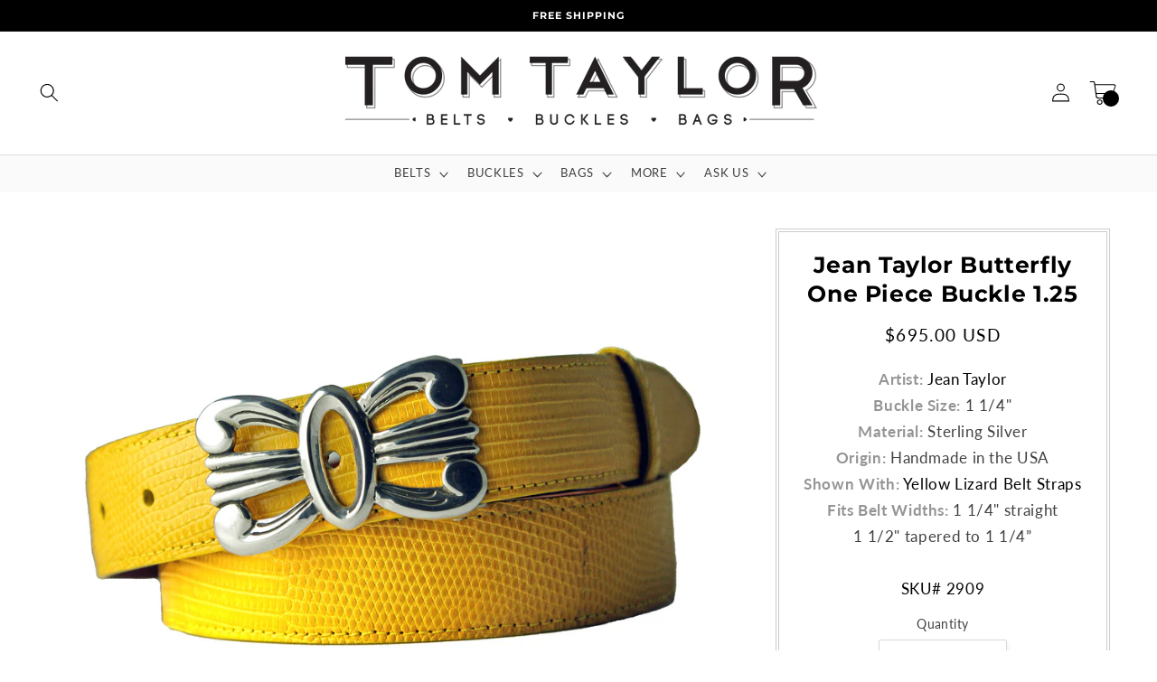

--- FILE ---
content_type: text/html; charset=utf-8
request_url: https://tomtaylorbelts.com/collections/jean-taylor/products/butterfly-custom-belt-buckle
body_size: 38609
content:
<!doctype html>
<html class="no-js" lang="en">
  <head>
    <meta name="google-site-verification" content="qjl02QHwBc5nh0PGgXdYIdDBBi9_ApopKRhxBGcpfco">

    <meta charset="utf-8">
    <meta http-equiv="X-UA-Compatible" content="IE=edge">
    <meta name="viewport" content="width=device-width,initial-scale=1">
    <meta name="theme-color" content="">
    <!-- Google Tag Manager -->
    <script>
      (function(w,d,s,l,i){w[l]=w[l]||[];w[l].push({'gtm.start':
      new Date().getTime(),event:'gtm.js'});var f=d.getElementsByTagName(s)[0],
      j=d.createElement(s),dl=l!='dataLayer'?'&l='+l:'';j.async=true;j.src=
      'https://www.googletagmanager.com/gtm.js?id='+i+dl;f.parentNode.insertBefore(j,f);
      })(window,document,'script','dataLayer','GTM-5F8TCSH5');
    </script>
    <!-- End Google Tag Manager -->
    <link rel="canonical" href="https://tomtaylorbelts.com/products/butterfly-custom-belt-buckle">
    <link rel="preconnect" href="https://cdn.shopify.com" crossorigin><link rel="icon" type="image/png" href="//tomtaylorbelts.com/cdn/shop/files/favicon_white.png?crop=center&height=32&v=1720560050&width=32"><link rel="preconnect" href="https://fonts.shopifycdn.com" crossorigin><!-- Google tag (gtag.js) -->
    <script async src="https://www.googletagmanager.com/gtag/js?id=G-ZR61J5DQHS"></script>
    <script>
      window.dataLayer = window.dataLayer || [];
      function gtag(){dataLayer.push(arguments);}
      gtag('js', new Date());

      gtag('config', 'G-ZR61J5DQHS');
    </script>
    <title>
      Handmade Butterfly Custom Belt Buckle | Tom Taylor
 &ndash; Tom Taylor Belts | Buckles | Bags</title>

    
      <meta name="description" content="This beautiful sterling silver custom belt buckle is only available at Tom Taylor. It was designed by one of our co-founders, Jean Taylor. View now.">
    

    

<meta property="og:site_name" content="Tom Taylor Belts | Buckles | Bags">
<meta property="og:url" content="https://tomtaylorbelts.com/products/butterfly-custom-belt-buckle">
<meta property="og:title" content="Handmade Butterfly Custom Belt Buckle | Tom Taylor">
<meta property="og:type" content="product">
<meta property="og:description" content="This beautiful sterling silver custom belt buckle is only available at Tom Taylor. It was designed by one of our co-founders, Jean Taylor. View now."><meta property="og:image" content="http://tomtaylorbelts.com/cdn/shop/products/591244aa7edd18fe959adf6777492ab5.jpg?v=1506101862">
  <meta property="og:image:secure_url" content="https://tomtaylorbelts.com/cdn/shop/products/591244aa7edd18fe959adf6777492ab5.jpg?v=1506101862">
  <meta property="og:image:width" content="1224">
  <meta property="og:image:height" content="960"><meta property="og:price:amount" content="695.00">
  <meta property="og:price:currency" content="USD"><meta name="twitter:card" content="summary_large_image">
<meta name="twitter:title" content="Handmade Butterfly Custom Belt Buckle | Tom Taylor">
<meta name="twitter:description" content="This beautiful sterling silver custom belt buckle is only available at Tom Taylor. It was designed by one of our co-founders, Jean Taylor. View now.">


    <script src="//tomtaylorbelts.com/cdn/shop/t/4/assets/constants.js?v=95358004781563950421750121211" defer="defer"></script>
    <script src="//tomtaylorbelts.com/cdn/shop/t/4/assets/pubsub.js?v=2921868252632587581750121211" defer="defer"></script>
    <script src="//tomtaylorbelts.com/cdn/shop/t/4/assets/global.js?v=127210358271191040921750121211" defer="defer"></script>
    <script>window.performance && window.performance.mark && window.performance.mark('shopify.content_for_header.start');</script><meta name="google-site-verification" content="qjl02QHwBc5nh0PGgXdYIdDBBi9_ApopKRhxBGcpfco">
<meta id="shopify-digital-wallet" name="shopify-digital-wallet" content="/23361771/digital_wallets/dialog">
<meta name="shopify-checkout-api-token" content="7aad47dc541be37fc8d8240520d1685d">
<meta id="in-context-paypal-metadata" data-shop-id="23361771" data-venmo-supported="false" data-environment="production" data-locale="en_US" data-paypal-v4="true" data-currency="USD">
<link rel="alternate" type="application/json+oembed" href="https://tomtaylorbelts.com/products/butterfly-custom-belt-buckle.oembed">
<script async="async" src="/checkouts/internal/preloads.js?locale=en-US"></script>
<link rel="preconnect" href="https://shop.app" crossorigin="anonymous">
<script async="async" src="https://shop.app/checkouts/internal/preloads.js?locale=en-US&shop_id=23361771" crossorigin="anonymous"></script>
<script id="apple-pay-shop-capabilities" type="application/json">{"shopId":23361771,"countryCode":"US","currencyCode":"USD","merchantCapabilities":["supports3DS"],"merchantId":"gid:\/\/shopify\/Shop\/23361771","merchantName":"Tom Taylor Belts | Buckles | Bags","requiredBillingContactFields":["postalAddress","email","phone"],"requiredShippingContactFields":["postalAddress","email","phone"],"shippingType":"shipping","supportedNetworks":["visa","masterCard","amex","discover","elo","jcb"],"total":{"type":"pending","label":"Tom Taylor Belts | Buckles | Bags","amount":"1.00"},"shopifyPaymentsEnabled":true,"supportsSubscriptions":true}</script>
<script id="shopify-features" type="application/json">{"accessToken":"7aad47dc541be37fc8d8240520d1685d","betas":["rich-media-storefront-analytics"],"domain":"tomtaylorbelts.com","predictiveSearch":true,"shopId":23361771,"locale":"en"}</script>
<script>var Shopify = Shopify || {};
Shopify.shop = "tom-taylor-buckles.myshopify.com";
Shopify.locale = "en";
Shopify.currency = {"active":"USD","rate":"1.0"};
Shopify.country = "US";
Shopify.theme = {"name":"REBUY LAUNCH: copy of Studio","id":149564850398,"schema_name":"Studio","schema_version":"9.0.0","theme_store_id":1431,"role":"main"};
Shopify.theme.handle = "null";
Shopify.theme.style = {"id":null,"handle":null};
Shopify.cdnHost = "tomtaylorbelts.com/cdn";
Shopify.routes = Shopify.routes || {};
Shopify.routes.root = "/";</script>
<script type="module">!function(o){(o.Shopify=o.Shopify||{}).modules=!0}(window);</script>
<script>!function(o){function n(){var o=[];function n(){o.push(Array.prototype.slice.apply(arguments))}return n.q=o,n}var t=o.Shopify=o.Shopify||{};t.loadFeatures=n(),t.autoloadFeatures=n()}(window);</script>
<script>
  window.ShopifyPay = window.ShopifyPay || {};
  window.ShopifyPay.apiHost = "shop.app\/pay";
  window.ShopifyPay.redirectState = null;
</script>
<script id="shop-js-analytics" type="application/json">{"pageType":"product"}</script>
<script defer="defer" async type="module" src="//tomtaylorbelts.com/cdn/shopifycloud/shop-js/modules/v2/client.init-shop-cart-sync_BT-GjEfc.en.esm.js"></script>
<script defer="defer" async type="module" src="//tomtaylorbelts.com/cdn/shopifycloud/shop-js/modules/v2/chunk.common_D58fp_Oc.esm.js"></script>
<script defer="defer" async type="module" src="//tomtaylorbelts.com/cdn/shopifycloud/shop-js/modules/v2/chunk.modal_xMitdFEc.esm.js"></script>
<script type="module">
  await import("//tomtaylorbelts.com/cdn/shopifycloud/shop-js/modules/v2/client.init-shop-cart-sync_BT-GjEfc.en.esm.js");
await import("//tomtaylorbelts.com/cdn/shopifycloud/shop-js/modules/v2/chunk.common_D58fp_Oc.esm.js");
await import("//tomtaylorbelts.com/cdn/shopifycloud/shop-js/modules/v2/chunk.modal_xMitdFEc.esm.js");

  window.Shopify.SignInWithShop?.initShopCartSync?.({"fedCMEnabled":true,"windoidEnabled":true});

</script>
<script defer="defer" async type="module" src="//tomtaylorbelts.com/cdn/shopifycloud/shop-js/modules/v2/client.payment-terms_Ci9AEqFq.en.esm.js"></script>
<script defer="defer" async type="module" src="//tomtaylorbelts.com/cdn/shopifycloud/shop-js/modules/v2/chunk.common_D58fp_Oc.esm.js"></script>
<script defer="defer" async type="module" src="//tomtaylorbelts.com/cdn/shopifycloud/shop-js/modules/v2/chunk.modal_xMitdFEc.esm.js"></script>
<script type="module">
  await import("//tomtaylorbelts.com/cdn/shopifycloud/shop-js/modules/v2/client.payment-terms_Ci9AEqFq.en.esm.js");
await import("//tomtaylorbelts.com/cdn/shopifycloud/shop-js/modules/v2/chunk.common_D58fp_Oc.esm.js");
await import("//tomtaylorbelts.com/cdn/shopifycloud/shop-js/modules/v2/chunk.modal_xMitdFEc.esm.js");

  
</script>
<script>
  window.Shopify = window.Shopify || {};
  if (!window.Shopify.featureAssets) window.Shopify.featureAssets = {};
  window.Shopify.featureAssets['shop-js'] = {"shop-cart-sync":["modules/v2/client.shop-cart-sync_DZOKe7Ll.en.esm.js","modules/v2/chunk.common_D58fp_Oc.esm.js","modules/v2/chunk.modal_xMitdFEc.esm.js"],"init-fed-cm":["modules/v2/client.init-fed-cm_B6oLuCjv.en.esm.js","modules/v2/chunk.common_D58fp_Oc.esm.js","modules/v2/chunk.modal_xMitdFEc.esm.js"],"shop-cash-offers":["modules/v2/client.shop-cash-offers_D2sdYoxE.en.esm.js","modules/v2/chunk.common_D58fp_Oc.esm.js","modules/v2/chunk.modal_xMitdFEc.esm.js"],"shop-login-button":["modules/v2/client.shop-login-button_QeVjl5Y3.en.esm.js","modules/v2/chunk.common_D58fp_Oc.esm.js","modules/v2/chunk.modal_xMitdFEc.esm.js"],"pay-button":["modules/v2/client.pay-button_DXTOsIq6.en.esm.js","modules/v2/chunk.common_D58fp_Oc.esm.js","modules/v2/chunk.modal_xMitdFEc.esm.js"],"shop-button":["modules/v2/client.shop-button_DQZHx9pm.en.esm.js","modules/v2/chunk.common_D58fp_Oc.esm.js","modules/v2/chunk.modal_xMitdFEc.esm.js"],"avatar":["modules/v2/client.avatar_BTnouDA3.en.esm.js"],"init-windoid":["modules/v2/client.init-windoid_CR1B-cfM.en.esm.js","modules/v2/chunk.common_D58fp_Oc.esm.js","modules/v2/chunk.modal_xMitdFEc.esm.js"],"init-shop-for-new-customer-accounts":["modules/v2/client.init-shop-for-new-customer-accounts_C_vY_xzh.en.esm.js","modules/v2/client.shop-login-button_QeVjl5Y3.en.esm.js","modules/v2/chunk.common_D58fp_Oc.esm.js","modules/v2/chunk.modal_xMitdFEc.esm.js"],"init-shop-email-lookup-coordinator":["modules/v2/client.init-shop-email-lookup-coordinator_BI7n9ZSv.en.esm.js","modules/v2/chunk.common_D58fp_Oc.esm.js","modules/v2/chunk.modal_xMitdFEc.esm.js"],"init-shop-cart-sync":["modules/v2/client.init-shop-cart-sync_BT-GjEfc.en.esm.js","modules/v2/chunk.common_D58fp_Oc.esm.js","modules/v2/chunk.modal_xMitdFEc.esm.js"],"shop-toast-manager":["modules/v2/client.shop-toast-manager_DiYdP3xc.en.esm.js","modules/v2/chunk.common_D58fp_Oc.esm.js","modules/v2/chunk.modal_xMitdFEc.esm.js"],"init-customer-accounts":["modules/v2/client.init-customer-accounts_D9ZNqS-Q.en.esm.js","modules/v2/client.shop-login-button_QeVjl5Y3.en.esm.js","modules/v2/chunk.common_D58fp_Oc.esm.js","modules/v2/chunk.modal_xMitdFEc.esm.js"],"init-customer-accounts-sign-up":["modules/v2/client.init-customer-accounts-sign-up_iGw4briv.en.esm.js","modules/v2/client.shop-login-button_QeVjl5Y3.en.esm.js","modules/v2/chunk.common_D58fp_Oc.esm.js","modules/v2/chunk.modal_xMitdFEc.esm.js"],"shop-follow-button":["modules/v2/client.shop-follow-button_CqMgW2wH.en.esm.js","modules/v2/chunk.common_D58fp_Oc.esm.js","modules/v2/chunk.modal_xMitdFEc.esm.js"],"checkout-modal":["modules/v2/client.checkout-modal_xHeaAweL.en.esm.js","modules/v2/chunk.common_D58fp_Oc.esm.js","modules/v2/chunk.modal_xMitdFEc.esm.js"],"shop-login":["modules/v2/client.shop-login_D91U-Q7h.en.esm.js","modules/v2/chunk.common_D58fp_Oc.esm.js","modules/v2/chunk.modal_xMitdFEc.esm.js"],"lead-capture":["modules/v2/client.lead-capture_BJmE1dJe.en.esm.js","modules/v2/chunk.common_D58fp_Oc.esm.js","modules/v2/chunk.modal_xMitdFEc.esm.js"],"payment-terms":["modules/v2/client.payment-terms_Ci9AEqFq.en.esm.js","modules/v2/chunk.common_D58fp_Oc.esm.js","modules/v2/chunk.modal_xMitdFEc.esm.js"]};
</script>
<script>(function() {
  var isLoaded = false;
  function asyncLoad() {
    if (isLoaded) return;
    isLoaded = true;
    var urls = ["https:\/\/chimpstatic.com\/mcjs-connected\/js\/users\/77e4ec0a21\/f7782e8c928d7c241db41bb56.js?shop=tom-taylor-buckles.myshopify.com","https:\/\/cdn.rebuyengine.com\/onsite\/js\/rebuy.js?shop=tom-taylor-buckles.myshopify.com"];
    for (var i = 0; i < urls.length; i++) {
      var s = document.createElement('script');
      s.type = 'text/javascript';
      s.async = true;
      s.src = urls[i];
      var x = document.getElementsByTagName('script')[0];
      x.parentNode.insertBefore(s, x);
    }
  };
  if(window.attachEvent) {
    window.attachEvent('onload', asyncLoad);
  } else {
    window.addEventListener('load', asyncLoad, false);
  }
})();</script>
<script id="__st">var __st={"a":23361771,"offset":-25200,"reqid":"9a1b1ec3-2775-45ae-bef4-c519f5688768-1769328768","pageurl":"tomtaylorbelts.com\/collections\/jean-taylor\/products\/butterfly-custom-belt-buckle","u":"9110a6b6dae9","p":"product","rtyp":"product","rid":12560316939};</script>
<script>window.ShopifyPaypalV4VisibilityTracking = true;</script>
<script id="captcha-bootstrap">!function(){'use strict';const t='contact',e='account',n='new_comment',o=[[t,t],['blogs',n],['comments',n],[t,'customer']],c=[[e,'customer_login'],[e,'guest_login'],[e,'recover_customer_password'],[e,'create_customer']],r=t=>t.map((([t,e])=>`form[action*='/${t}']:not([data-nocaptcha='true']) input[name='form_type'][value='${e}']`)).join(','),a=t=>()=>t?[...document.querySelectorAll(t)].map((t=>t.form)):[];function s(){const t=[...o],e=r(t);return a(e)}const i='password',u='form_key',d=['recaptcha-v3-token','g-recaptcha-response','h-captcha-response',i],f=()=>{try{return window.sessionStorage}catch{return}},m='__shopify_v',_=t=>t.elements[u];function p(t,e,n=!1){try{const o=window.sessionStorage,c=JSON.parse(o.getItem(e)),{data:r}=function(t){const{data:e,action:n}=t;return t[m]||n?{data:e,action:n}:{data:t,action:n}}(c);for(const[e,n]of Object.entries(r))t.elements[e]&&(t.elements[e].value=n);n&&o.removeItem(e)}catch(o){console.error('form repopulation failed',{error:o})}}const l='form_type',E='cptcha';function T(t){t.dataset[E]=!0}const w=window,h=w.document,L='Shopify',v='ce_forms',y='captcha';let A=!1;((t,e)=>{const n=(g='f06e6c50-85a8-45c8-87d0-21a2b65856fe',I='https://cdn.shopify.com/shopifycloud/storefront-forms-hcaptcha/ce_storefront_forms_captcha_hcaptcha.v1.5.2.iife.js',D={infoText:'Protected by hCaptcha',privacyText:'Privacy',termsText:'Terms'},(t,e,n)=>{const o=w[L][v],c=o.bindForm;if(c)return c(t,g,e,D).then(n);var r;o.q.push([[t,g,e,D],n]),r=I,A||(h.body.append(Object.assign(h.createElement('script'),{id:'captcha-provider',async:!0,src:r})),A=!0)});var g,I,D;w[L]=w[L]||{},w[L][v]=w[L][v]||{},w[L][v].q=[],w[L][y]=w[L][y]||{},w[L][y].protect=function(t,e){n(t,void 0,e),T(t)},Object.freeze(w[L][y]),function(t,e,n,w,h,L){const[v,y,A,g]=function(t,e,n){const i=e?o:[],u=t?c:[],d=[...i,...u],f=r(d),m=r(i),_=r(d.filter((([t,e])=>n.includes(e))));return[a(f),a(m),a(_),s()]}(w,h,L),I=t=>{const e=t.target;return e instanceof HTMLFormElement?e:e&&e.form},D=t=>v().includes(t);t.addEventListener('submit',(t=>{const e=I(t);if(!e)return;const n=D(e)&&!e.dataset.hcaptchaBound&&!e.dataset.recaptchaBound,o=_(e),c=g().includes(e)&&(!o||!o.value);(n||c)&&t.preventDefault(),c&&!n&&(function(t){try{if(!f())return;!function(t){const e=f();if(!e)return;const n=_(t);if(!n)return;const o=n.value;o&&e.removeItem(o)}(t);const e=Array.from(Array(32),(()=>Math.random().toString(36)[2])).join('');!function(t,e){_(t)||t.append(Object.assign(document.createElement('input'),{type:'hidden',name:u})),t.elements[u].value=e}(t,e),function(t,e){const n=f();if(!n)return;const o=[...t.querySelectorAll(`input[type='${i}']`)].map((({name:t})=>t)),c=[...d,...o],r={};for(const[a,s]of new FormData(t).entries())c.includes(a)||(r[a]=s);n.setItem(e,JSON.stringify({[m]:1,action:t.action,data:r}))}(t,e)}catch(e){console.error('failed to persist form',e)}}(e),e.submit())}));const S=(t,e)=>{t&&!t.dataset[E]&&(n(t,e.some((e=>e===t))),T(t))};for(const o of['focusin','change'])t.addEventListener(o,(t=>{const e=I(t);D(e)&&S(e,y())}));const B=e.get('form_key'),M=e.get(l),P=B&&M;t.addEventListener('DOMContentLoaded',(()=>{const t=y();if(P)for(const e of t)e.elements[l].value===M&&p(e,B);[...new Set([...A(),...v().filter((t=>'true'===t.dataset.shopifyCaptcha))])].forEach((e=>S(e,t)))}))}(h,new URLSearchParams(w.location.search),n,t,e,['guest_login'])})(!0,!0)}();</script>
<script integrity="sha256-4kQ18oKyAcykRKYeNunJcIwy7WH5gtpwJnB7kiuLZ1E=" data-source-attribution="shopify.loadfeatures" defer="defer" src="//tomtaylorbelts.com/cdn/shopifycloud/storefront/assets/storefront/load_feature-a0a9edcb.js" crossorigin="anonymous"></script>
<script crossorigin="anonymous" defer="defer" src="//tomtaylorbelts.com/cdn/shopifycloud/storefront/assets/shopify_pay/storefront-65b4c6d7.js?v=20250812"></script>
<script data-source-attribution="shopify.dynamic_checkout.dynamic.init">var Shopify=Shopify||{};Shopify.PaymentButton=Shopify.PaymentButton||{isStorefrontPortableWallets:!0,init:function(){window.Shopify.PaymentButton.init=function(){};var t=document.createElement("script");t.src="https://tomtaylorbelts.com/cdn/shopifycloud/portable-wallets/latest/portable-wallets.en.js",t.type="module",document.head.appendChild(t)}};
</script>
<script data-source-attribution="shopify.dynamic_checkout.buyer_consent">
  function portableWalletsHideBuyerConsent(e){var t=document.getElementById("shopify-buyer-consent"),n=document.getElementById("shopify-subscription-policy-button");t&&n&&(t.classList.add("hidden"),t.setAttribute("aria-hidden","true"),n.removeEventListener("click",e))}function portableWalletsShowBuyerConsent(e){var t=document.getElementById("shopify-buyer-consent"),n=document.getElementById("shopify-subscription-policy-button");t&&n&&(t.classList.remove("hidden"),t.removeAttribute("aria-hidden"),n.addEventListener("click",e))}window.Shopify?.PaymentButton&&(window.Shopify.PaymentButton.hideBuyerConsent=portableWalletsHideBuyerConsent,window.Shopify.PaymentButton.showBuyerConsent=portableWalletsShowBuyerConsent);
</script>
<script>
  function portableWalletsCleanup(e){e&&e.src&&console.error("Failed to load portable wallets script "+e.src);var t=document.querySelectorAll("shopify-accelerated-checkout .shopify-payment-button__skeleton, shopify-accelerated-checkout-cart .wallet-cart-button__skeleton"),e=document.getElementById("shopify-buyer-consent");for(let e=0;e<t.length;e++)t[e].remove();e&&e.remove()}function portableWalletsNotLoadedAsModule(e){e instanceof ErrorEvent&&"string"==typeof e.message&&e.message.includes("import.meta")&&"string"==typeof e.filename&&e.filename.includes("portable-wallets")&&(window.removeEventListener("error",portableWalletsNotLoadedAsModule),window.Shopify.PaymentButton.failedToLoad=e,"loading"===document.readyState?document.addEventListener("DOMContentLoaded",window.Shopify.PaymentButton.init):window.Shopify.PaymentButton.init())}window.addEventListener("error",portableWalletsNotLoadedAsModule);
</script>

<script type="module" src="https://tomtaylorbelts.com/cdn/shopifycloud/portable-wallets/latest/portable-wallets.en.js" onError="portableWalletsCleanup(this)" crossorigin="anonymous"></script>
<script nomodule>
  document.addEventListener("DOMContentLoaded", portableWalletsCleanup);
</script>

<link id="shopify-accelerated-checkout-styles" rel="stylesheet" media="screen" href="https://tomtaylorbelts.com/cdn/shopifycloud/portable-wallets/latest/accelerated-checkout-backwards-compat.css" crossorigin="anonymous">
<style id="shopify-accelerated-checkout-cart">
        #shopify-buyer-consent {
  margin-top: 1em;
  display: inline-block;
  width: 100%;
}

#shopify-buyer-consent.hidden {
  display: none;
}

#shopify-subscription-policy-button {
  background: none;
  border: none;
  padding: 0;
  text-decoration: underline;
  font-size: inherit;
  cursor: pointer;
}

#shopify-subscription-policy-button::before {
  box-shadow: none;
}

      </style>
<script id="sections-script" data-sections="header" defer="defer" src="//tomtaylorbelts.com/cdn/shop/t/4/compiled_assets/scripts.js?v=1852"></script>
<script>window.performance && window.performance.mark && window.performance.mark('shopify.content_for_header.end');</script>


    <style data-shopify>
      @font-face {
  font-family: Lato;
  font-weight: 400;
  font-style: normal;
  font-display: swap;
  src: url("//tomtaylorbelts.com/cdn/fonts/lato/lato_n4.c3b93d431f0091c8be23185e15c9d1fee1e971c5.woff2") format("woff2"),
       url("//tomtaylorbelts.com/cdn/fonts/lato/lato_n4.d5c00c781efb195594fd2fd4ad04f7882949e327.woff") format("woff");
}

      @font-face {
  font-family: Lato;
  font-weight: 700;
  font-style: normal;
  font-display: swap;
  src: url("//tomtaylorbelts.com/cdn/fonts/lato/lato_n7.900f219bc7337bc57a7a2151983f0a4a4d9d5dcf.woff2") format("woff2"),
       url("//tomtaylorbelts.com/cdn/fonts/lato/lato_n7.a55c60751adcc35be7c4f8a0313f9698598612ee.woff") format("woff");
}

      @font-face {
  font-family: Lato;
  font-weight: 400;
  font-style: italic;
  font-display: swap;
  src: url("//tomtaylorbelts.com/cdn/fonts/lato/lato_i4.09c847adc47c2fefc3368f2e241a3712168bc4b6.woff2") format("woff2"),
       url("//tomtaylorbelts.com/cdn/fonts/lato/lato_i4.3c7d9eb6c1b0a2bf62d892c3ee4582b016d0f30c.woff") format("woff");
}

      @font-face {
  font-family: Lato;
  font-weight: 700;
  font-style: italic;
  font-display: swap;
  src: url("//tomtaylorbelts.com/cdn/fonts/lato/lato_i7.16ba75868b37083a879b8dd9f2be44e067dfbf92.woff2") format("woff2"),
       url("//tomtaylorbelts.com/cdn/fonts/lato/lato_i7.4c07c2b3b7e64ab516aa2f2081d2bb0366b9dce8.woff") format("woff");
}

      @font-face {
  font-family: Montserrat;
  font-weight: 700;
  font-style: normal;
  font-display: swap;
  src: url("//tomtaylorbelts.com/cdn/fonts/montserrat/montserrat_n7.3c434e22befd5c18a6b4afadb1e3d77c128c7939.woff2") format("woff2"),
       url("//tomtaylorbelts.com/cdn/fonts/montserrat/montserrat_n7.5d9fa6e2cae713c8fb539a9876489d86207fe957.woff") format("woff");
}


      :root {
        --font-body-family: Lato, sans-serif;
        --font-body-style: normal;
        --font-body-weight: 400;
        --font-body-weight-bold: 700;

        --font-heading-family: Montserrat, sans-serif;
        --font-heading-style: normal;
        --font-heading-weight: 700;

        --font-body-scale: 1.05;
        --font-heading-scale: 1.0;

        --color-base-text: 0, 0, 0;
        --color-shadow: 0, 0, 0;
        --color-base-background-1: 255, 255, 255;
        --color-base-background-2: 255, 255, 255;
        --color-base-solid-button-labels: 252, 252, 252;
        --color-base-outline-button-labels: 0, 0, 0;
        --color-base-accent-1: 0, 0, 0;
        --color-base-accent-2: 0, 0, 0;
        --payment-terms-background-color: #ffffff;

        --gradient-base-background-1: #ffffff;
        --gradient-base-background-2: #ffffff;
        --gradient-base-accent-1: #000000;
        --gradient-base-accent-2: #000000;

        --media-padding: px;
        --media-border-opacity: 0.05;
        --media-border-width: 0px;
        --media-radius: 0px;
        --media-shadow-opacity: 0.0;
        --media-shadow-horizontal-offset: 0px;
        --media-shadow-vertical-offset: 0px;
        --media-shadow-blur-radius: 0px;
        --media-shadow-visible: 0;

        //--page-width: 120rem;
        --page-width: 1600px;
        --page-width-margin: 0rem;

        --product-card-image-padding: 0.0rem;
        --product-card-corner-radius: 0.0rem;
        --product-card-text-alignment: center;
        --product-card-border-width: 0.0rem;
        --product-card-border-opacity: 0.1;
        --product-card-shadow-opacity: 0.1;
        --product-card-shadow-visible: 1;
        --product-card-shadow-horizontal-offset: 0.0rem;
        --product-card-shadow-vertical-offset: 0.0rem;
        --product-card-shadow-blur-radius: 0.0rem;

        --collection-card-image-padding: 0.0rem;
        --collection-card-corner-radius: 0.0rem;
        --collection-card-text-alignment: center;
        --collection-card-border-width: 0.0rem;
        --collection-card-border-opacity: 0.1;
        --collection-card-shadow-opacity: 0.1;
        --collection-card-shadow-visible: 1;
        --collection-card-shadow-horizontal-offset: 0.0rem;
        --collection-card-shadow-vertical-offset: 0.0rem;
        --collection-card-shadow-blur-radius: 0.0rem;

        --blog-card-image-padding: 0.0rem;
        --blog-card-corner-radius: 0.0rem;
        --blog-card-text-alignment: center;
        --blog-card-border-width: 0.0rem;
        --blog-card-border-opacity: 0.1;
        --blog-card-shadow-opacity: 0.1;
        --blog-card-shadow-visible: 1;
        --blog-card-shadow-horizontal-offset: 0.0rem;
        --blog-card-shadow-vertical-offset: 0.0rem;
        --blog-card-shadow-blur-radius: 0.0rem;

        --badge-corner-radius: 4.0rem;

        --popup-border-width: 0px;
        --popup-border-opacity: 0.1;
        --popup-corner-radius: 0px;
        --popup-shadow-opacity: 0.1;
        --popup-shadow-horizontal-offset: 6px;
        --popup-shadow-vertical-offset: 6px;
        --popup-shadow-blur-radius: 25px;

        --drawer-border-width: 1px;
        --drawer-border-opacity: 0.1;
        --drawer-shadow-opacity: 0.0;
        --drawer-shadow-horizontal-offset: 0px;
        --drawer-shadow-vertical-offset: 0px;
        --drawer-shadow-blur-radius: 0px;

        --spacing-sections-desktop: 0px;
        --spacing-sections-mobile: 0px;

        --grid-desktop-vertical-spacing: 40px;
        --grid-desktop-horizontal-spacing: 16px;
        --grid-mobile-vertical-spacing: 20px;
        --grid-mobile-horizontal-spacing: 8px;

        --text-boxes-border-opacity: 0.0;
        --text-boxes-border-width: 0px;
        --text-boxes-radius: 0px;
        --text-boxes-shadow-opacity: 0.0;
        --text-boxes-shadow-visible: 0;
        --text-boxes-shadow-horizontal-offset: 0px;
        --text-boxes-shadow-vertical-offset: 0px;
        --text-boxes-shadow-blur-radius: 0px;

        --buttons-radius: 40px;
        --buttons-radius-outset: 41px;
        --buttons-border-width: 1px;
        --buttons-border-opacity: 1.0;
        --buttons-shadow-opacity: 0.1;
        --buttons-shadow-visible: 1;
        --buttons-shadow-horizontal-offset: 2px;
        --buttons-shadow-vertical-offset: 2px;
        --buttons-shadow-blur-radius: 5px;
        --buttons-border-offset: 0.3px;

        --inputs-radius: 2px;
        --inputs-border-width: 1px;
        --inputs-border-opacity: 0.15;
        --inputs-shadow-opacity: 0.05;
        --inputs-shadow-horizontal-offset: 2px;
        --inputs-margin-offset: 2px;
        --inputs-shadow-vertical-offset: 2px;
        --inputs-shadow-blur-radius: 5px;
        --inputs-radius-outset: 3px;

        --variant-pills-radius: 0px;
        --variant-pills-border-width: 1px;
        --variant-pills-border-opacity: 0.55;
        --variant-pills-shadow-opacity: 0.0;
        --variant-pills-shadow-horizontal-offset: 0px;
        --variant-pills-shadow-vertical-offset: 0px;
        --variant-pills-shadow-blur-radius: 0px;
      }

      *,
      *::before,
      *::after {
        box-sizing: inherit;
      }

      html {
        box-sizing: border-box;
        font-size: calc(var(--font-body-scale) * 62.5%);
        height: 100%;
      }

      body {
        display: grid;
        grid-template-rows: auto auto 1fr auto;
        grid-template-columns: 100%;
        min-height: 100%;
        margin: 0;
        font-size: 1.5rem;
        letter-spacing: 0.06rem;
        line-height: calc(1 + 0.8 / var(--font-body-scale));
        font-family: var(--font-body-family);
        font-style: var(--font-body-style);
        font-weight: var(--font-body-weight);
      }

      @media screen and (min-width: 750px) {
        body {
          font-size: 1.6rem;
        }
      }
    </style>

    <link href="//tomtaylorbelts.com/cdn/shop/t/4/assets/base.css?v=125998083599230485081750121211" rel="stylesheet" type="text/css" media="all" />
<link rel="preload" as="font" href="//tomtaylorbelts.com/cdn/fonts/lato/lato_n4.c3b93d431f0091c8be23185e15c9d1fee1e971c5.woff2" type="font/woff2" crossorigin><link rel="preload" as="font" href="//tomtaylorbelts.com/cdn/fonts/montserrat/montserrat_n7.3c434e22befd5c18a6b4afadb1e3d77c128c7939.woff2" type="font/woff2" crossorigin><link
        rel="stylesheet"
        href="//tomtaylorbelts.com/cdn/shop/t/4/assets/component-predictive-search.css?v=85913294783299393391750121211"
        media="print"
        onload="this.media='all'"
      ><script>
      document.documentElement.className = document.documentElement.className.replace('no-js', 'js');
      if (Shopify.designMode) {
        document.documentElement.classList.add('shopify-design-mode');
      }
    </script>

    <!-- "snippets/shogun-head.liquid" was not rendered, the associated app was uninstalled -->
  <!-- BEGIN app block: shopify://apps/klaviyo-email-marketing-sms/blocks/klaviyo-onsite-embed/2632fe16-c075-4321-a88b-50b567f42507 -->












  <script async src="https://static.klaviyo.com/onsite/js/XsFwE7/klaviyo.js?company_id=XsFwE7"></script>
  <script>!function(){if(!window.klaviyo){window._klOnsite=window._klOnsite||[];try{window.klaviyo=new Proxy({},{get:function(n,i){return"push"===i?function(){var n;(n=window._klOnsite).push.apply(n,arguments)}:function(){for(var n=arguments.length,o=new Array(n),w=0;w<n;w++)o[w]=arguments[w];var t="function"==typeof o[o.length-1]?o.pop():void 0,e=new Promise((function(n){window._klOnsite.push([i].concat(o,[function(i){t&&t(i),n(i)}]))}));return e}}})}catch(n){window.klaviyo=window.klaviyo||[],window.klaviyo.push=function(){var n;(n=window._klOnsite).push.apply(n,arguments)}}}}();</script>

  
    <script id="viewed_product">
      if (item == null) {
        var _learnq = _learnq || [];

        var MetafieldReviews = null
        var MetafieldYotpoRating = null
        var MetafieldYotpoCount = null
        var MetafieldLooxRating = null
        var MetafieldLooxCount = null
        var okendoProduct = null
        var okendoProductReviewCount = null
        var okendoProductReviewAverageValue = null
        try {
          // The following fields are used for Customer Hub recently viewed in order to add reviews.
          // This information is not part of __kla_viewed. Instead, it is part of __kla_viewed_reviewed_items
          MetafieldReviews = {};
          MetafieldYotpoRating = null
          MetafieldYotpoCount = null
          MetafieldLooxRating = null
          MetafieldLooxCount = null

          okendoProduct = null
          // If the okendo metafield is not legacy, it will error, which then requires the new json formatted data
          if (okendoProduct && 'error' in okendoProduct) {
            okendoProduct = null
          }
          okendoProductReviewCount = okendoProduct ? okendoProduct.reviewCount : null
          okendoProductReviewAverageValue = okendoProduct ? okendoProduct.reviewAverageValue : null
        } catch (error) {
          console.error('Error in Klaviyo onsite reviews tracking:', error);
        }

        var item = {
          Name: "Jean Taylor Butterfly One Piece Buckle 1.25",
          ProductID: 12560316939,
          Categories: ["1 1\/4\" Width","All Products","Artists","Delivery 4-6 Weeks","Jean Taylor","Jean Taylor Buckles","One-Piece Buckles","Products"],
          ImageURL: "https://tomtaylorbelts.com/cdn/shop/products/591244aa7edd18fe959adf6777492ab5_grande.jpg?v=1506101862",
          URL: "https://tomtaylorbelts.com/products/butterfly-custom-belt-buckle",
          Brand: "Jean Taylor",
          Price: "$695.00",
          Value: "695.00",
          CompareAtPrice: "$0.00"
        };
        _learnq.push(['track', 'Viewed Product', item]);
        _learnq.push(['trackViewedItem', {
          Title: item.Name,
          ItemId: item.ProductID,
          Categories: item.Categories,
          ImageUrl: item.ImageURL,
          Url: item.URL,
          Metadata: {
            Brand: item.Brand,
            Price: item.Price,
            Value: item.Value,
            CompareAtPrice: item.CompareAtPrice
          },
          metafields:{
            reviews: MetafieldReviews,
            yotpo:{
              rating: MetafieldYotpoRating,
              count: MetafieldYotpoCount,
            },
            loox:{
              rating: MetafieldLooxRating,
              count: MetafieldLooxCount,
            },
            okendo: {
              rating: okendoProductReviewAverageValue,
              count: okendoProductReviewCount,
            }
          }
        }]);
      }
    </script>
  




  <script>
    window.klaviyoReviewsProductDesignMode = false
  </script>







<!-- END app block --><!-- BEGIN app block: shopify://apps/triplewhale/blocks/triple_pixel_snippet/483d496b-3f1a-4609-aea7-8eee3b6b7a2a --><link rel='preconnect dns-prefetch' href='https://api.config-security.com/' crossorigin />
<link rel='preconnect dns-prefetch' href='https://conf.config-security.com/' crossorigin />
<script>
/* >> TriplePixel :: start*/
window.TriplePixelData={TripleName:"tom-taylor-buckles.myshopify.com",ver:"2.16",plat:"SHOPIFY",isHeadless:false,src:'SHOPIFY_EXT',product:{id:"12560316939",name:`Jean Taylor Butterfly One Piece Buckle 1.25`,price:"695.00",variant:"53562909195"},search:"",collection:"472000395",cart:"notification",template:"product",curr:"USD" || "USD"},function(W,H,A,L,E,_,B,N){function O(U,T,P,H,R){void 0===R&&(R=!1),H=new XMLHttpRequest,P?(H.open("POST",U,!0),H.setRequestHeader("Content-Type","text/plain")):H.open("GET",U,!0),H.send(JSON.stringify(P||{})),H.onreadystatechange=function(){4===H.readyState&&200===H.status?(R=H.responseText,U.includes("/first")?eval(R):P||(N[B]=R)):(299<H.status||H.status<200)&&T&&!R&&(R=!0,O(U,T-1,P))}}if(N=window,!N[H+"sn"]){N[H+"sn"]=1,L=function(){return Date.now().toString(36)+"_"+Math.random().toString(36)};try{A.setItem(H,1+(0|A.getItem(H)||0)),(E=JSON.parse(A.getItem(H+"U")||"[]")).push({u:location.href,r:document.referrer,t:Date.now(),id:L()}),A.setItem(H+"U",JSON.stringify(E))}catch(e){}var i,m,p;A.getItem('"!nC`')||(_=A,A=N,A[H]||(E=A[H]=function(t,e,i){return void 0===i&&(i=[]),"State"==t?E.s:(W=L(),(E._q=E._q||[]).push([W,t,e].concat(i)),W)},E.s="Installed",E._q=[],E.ch=W,B="configSecurityConfModel",N[B]=1,O("https://conf.config-security.com/model",5),i=L(),m=A[atob("c2NyZWVu")],_.setItem("di_pmt_wt",i),p={id:i,action:"profile",avatar:_.getItem("auth-security_rand_salt_"),time:m[atob("d2lkdGg=")]+":"+m[atob("aGVpZ2h0")],host:A.TriplePixelData.TripleName,plat:A.TriplePixelData.plat,url:window.location.href.slice(0,500),ref:document.referrer,ver:A.TriplePixelData.ver},O("https://api.config-security.com/event",5,p),O("https://api.config-security.com/first?host=".concat(p.host,"&plat=").concat(p.plat),5)))}}("","TriplePixel",localStorage);
/* << TriplePixel :: end*/
</script>



<!-- END app block --><script src="https://cdn.shopify.com/extensions/019be7bf-6b78-75fb-8b2f-897f3e21741a/rebuy-personalization-engine-255/assets/rebuy-extensions.js" type="text/javascript" defer="defer"></script>
<link href="https://monorail-edge.shopifysvc.com" rel="dns-prefetch">
<script>(function(){if ("sendBeacon" in navigator && "performance" in window) {try {var session_token_from_headers = performance.getEntriesByType('navigation')[0].serverTiming.find(x => x.name == '_s').description;} catch {var session_token_from_headers = undefined;}var session_cookie_matches = document.cookie.match(/_shopify_s=([^;]*)/);var session_token_from_cookie = session_cookie_matches && session_cookie_matches.length === 2 ? session_cookie_matches[1] : "";var session_token = session_token_from_headers || session_token_from_cookie || "";function handle_abandonment_event(e) {var entries = performance.getEntries().filter(function(entry) {return /monorail-edge.shopifysvc.com/.test(entry.name);});if (!window.abandonment_tracked && entries.length === 0) {window.abandonment_tracked = true;var currentMs = Date.now();var navigation_start = performance.timing.navigationStart;var payload = {shop_id: 23361771,url: window.location.href,navigation_start,duration: currentMs - navigation_start,session_token,page_type: "product"};window.navigator.sendBeacon("https://monorail-edge.shopifysvc.com/v1/produce", JSON.stringify({schema_id: "online_store_buyer_site_abandonment/1.1",payload: payload,metadata: {event_created_at_ms: currentMs,event_sent_at_ms: currentMs}}));}}window.addEventListener('pagehide', handle_abandonment_event);}}());</script>
<script id="web-pixels-manager-setup">(function e(e,d,r,n,o){if(void 0===o&&(o={}),!Boolean(null===(a=null===(i=window.Shopify)||void 0===i?void 0:i.analytics)||void 0===a?void 0:a.replayQueue)){var i,a;window.Shopify=window.Shopify||{};var t=window.Shopify;t.analytics=t.analytics||{};var s=t.analytics;s.replayQueue=[],s.publish=function(e,d,r){return s.replayQueue.push([e,d,r]),!0};try{self.performance.mark("wpm:start")}catch(e){}var l=function(){var e={modern:/Edge?\/(1{2}[4-9]|1[2-9]\d|[2-9]\d{2}|\d{4,})\.\d+(\.\d+|)|Firefox\/(1{2}[4-9]|1[2-9]\d|[2-9]\d{2}|\d{4,})\.\d+(\.\d+|)|Chrom(ium|e)\/(9{2}|\d{3,})\.\d+(\.\d+|)|(Maci|X1{2}).+ Version\/(15\.\d+|(1[6-9]|[2-9]\d|\d{3,})\.\d+)([,.]\d+|)( \(\w+\)|)( Mobile\/\w+|) Safari\/|Chrome.+OPR\/(9{2}|\d{3,})\.\d+\.\d+|(CPU[ +]OS|iPhone[ +]OS|CPU[ +]iPhone|CPU IPhone OS|CPU iPad OS)[ +]+(15[._]\d+|(1[6-9]|[2-9]\d|\d{3,})[._]\d+)([._]\d+|)|Android:?[ /-](13[3-9]|1[4-9]\d|[2-9]\d{2}|\d{4,})(\.\d+|)(\.\d+|)|Android.+Firefox\/(13[5-9]|1[4-9]\d|[2-9]\d{2}|\d{4,})\.\d+(\.\d+|)|Android.+Chrom(ium|e)\/(13[3-9]|1[4-9]\d|[2-9]\d{2}|\d{4,})\.\d+(\.\d+|)|SamsungBrowser\/([2-9]\d|\d{3,})\.\d+/,legacy:/Edge?\/(1[6-9]|[2-9]\d|\d{3,})\.\d+(\.\d+|)|Firefox\/(5[4-9]|[6-9]\d|\d{3,})\.\d+(\.\d+|)|Chrom(ium|e)\/(5[1-9]|[6-9]\d|\d{3,})\.\d+(\.\d+|)([\d.]+$|.*Safari\/(?![\d.]+ Edge\/[\d.]+$))|(Maci|X1{2}).+ Version\/(10\.\d+|(1[1-9]|[2-9]\d|\d{3,})\.\d+)([,.]\d+|)( \(\w+\)|)( Mobile\/\w+|) Safari\/|Chrome.+OPR\/(3[89]|[4-9]\d|\d{3,})\.\d+\.\d+|(CPU[ +]OS|iPhone[ +]OS|CPU[ +]iPhone|CPU IPhone OS|CPU iPad OS)[ +]+(10[._]\d+|(1[1-9]|[2-9]\d|\d{3,})[._]\d+)([._]\d+|)|Android:?[ /-](13[3-9]|1[4-9]\d|[2-9]\d{2}|\d{4,})(\.\d+|)(\.\d+|)|Mobile Safari.+OPR\/([89]\d|\d{3,})\.\d+\.\d+|Android.+Firefox\/(13[5-9]|1[4-9]\d|[2-9]\d{2}|\d{4,})\.\d+(\.\d+|)|Android.+Chrom(ium|e)\/(13[3-9]|1[4-9]\d|[2-9]\d{2}|\d{4,})\.\d+(\.\d+|)|Android.+(UC? ?Browser|UCWEB|U3)[ /]?(15\.([5-9]|\d{2,})|(1[6-9]|[2-9]\d|\d{3,})\.\d+)\.\d+|SamsungBrowser\/(5\.\d+|([6-9]|\d{2,})\.\d+)|Android.+MQ{2}Browser\/(14(\.(9|\d{2,})|)|(1[5-9]|[2-9]\d|\d{3,})(\.\d+|))(\.\d+|)|K[Aa][Ii]OS\/(3\.\d+|([4-9]|\d{2,})\.\d+)(\.\d+|)/},d=e.modern,r=e.legacy,n=navigator.userAgent;return n.match(d)?"modern":n.match(r)?"legacy":"unknown"}(),u="modern"===l?"modern":"legacy",c=(null!=n?n:{modern:"",legacy:""})[u],f=function(e){return[e.baseUrl,"/wpm","/b",e.hashVersion,"modern"===e.buildTarget?"m":"l",".js"].join("")}({baseUrl:d,hashVersion:r,buildTarget:u}),m=function(e){var d=e.version,r=e.bundleTarget,n=e.surface,o=e.pageUrl,i=e.monorailEndpoint;return{emit:function(e){var a=e.status,t=e.errorMsg,s=(new Date).getTime(),l=JSON.stringify({metadata:{event_sent_at_ms:s},events:[{schema_id:"web_pixels_manager_load/3.1",payload:{version:d,bundle_target:r,page_url:o,status:a,surface:n,error_msg:t},metadata:{event_created_at_ms:s}}]});if(!i)return console&&console.warn&&console.warn("[Web Pixels Manager] No Monorail endpoint provided, skipping logging."),!1;try{return self.navigator.sendBeacon.bind(self.navigator)(i,l)}catch(e){}var u=new XMLHttpRequest;try{return u.open("POST",i,!0),u.setRequestHeader("Content-Type","text/plain"),u.send(l),!0}catch(e){return console&&console.warn&&console.warn("[Web Pixels Manager] Got an unhandled error while logging to Monorail."),!1}}}}({version:r,bundleTarget:l,surface:e.surface,pageUrl:self.location.href,monorailEndpoint:e.monorailEndpoint});try{o.browserTarget=l,function(e){var d=e.src,r=e.async,n=void 0===r||r,o=e.onload,i=e.onerror,a=e.sri,t=e.scriptDataAttributes,s=void 0===t?{}:t,l=document.createElement("script"),u=document.querySelector("head"),c=document.querySelector("body");if(l.async=n,l.src=d,a&&(l.integrity=a,l.crossOrigin="anonymous"),s)for(var f in s)if(Object.prototype.hasOwnProperty.call(s,f))try{l.dataset[f]=s[f]}catch(e){}if(o&&l.addEventListener("load",o),i&&l.addEventListener("error",i),u)u.appendChild(l);else{if(!c)throw new Error("Did not find a head or body element to append the script");c.appendChild(l)}}({src:f,async:!0,onload:function(){if(!function(){var e,d;return Boolean(null===(d=null===(e=window.Shopify)||void 0===e?void 0:e.analytics)||void 0===d?void 0:d.initialized)}()){var d=window.webPixelsManager.init(e)||void 0;if(d){var r=window.Shopify.analytics;r.replayQueue.forEach((function(e){var r=e[0],n=e[1],o=e[2];d.publishCustomEvent(r,n,o)})),r.replayQueue=[],r.publish=d.publishCustomEvent,r.visitor=d.visitor,r.initialized=!0}}},onerror:function(){return m.emit({status:"failed",errorMsg:"".concat(f," has failed to load")})},sri:function(e){var d=/^sha384-[A-Za-z0-9+/=]+$/;return"string"==typeof e&&d.test(e)}(c)?c:"",scriptDataAttributes:o}),m.emit({status:"loading"})}catch(e){m.emit({status:"failed",errorMsg:(null==e?void 0:e.message)||"Unknown error"})}}})({shopId: 23361771,storefrontBaseUrl: "https://tomtaylorbelts.com",extensionsBaseUrl: "https://extensions.shopifycdn.com/cdn/shopifycloud/web-pixels-manager",monorailEndpoint: "https://monorail-edge.shopifysvc.com/unstable/produce_batch",surface: "storefront-renderer",enabledBetaFlags: ["2dca8a86"],webPixelsConfigList: [{"id":"1523777758","configuration":"{\"accountID\":\"XsFwE7\",\"webPixelConfig\":\"eyJlbmFibGVBZGRlZFRvQ2FydEV2ZW50cyI6IHRydWV9\"}","eventPayloadVersion":"v1","runtimeContext":"STRICT","scriptVersion":"524f6c1ee37bacdca7657a665bdca589","type":"APP","apiClientId":123074,"privacyPurposes":["ANALYTICS","MARKETING"],"dataSharingAdjustments":{"protectedCustomerApprovalScopes":["read_customer_address","read_customer_email","read_customer_name","read_customer_personal_data","read_customer_phone"]}},{"id":"486637790","configuration":"{\"config\":\"{\\\"google_tag_ids\\\":[\\\"G-ZR61J5DQHS\\\",\\\"GT-NS923XX\\\"],\\\"target_country\\\":\\\"US\\\",\\\"gtag_events\\\":[{\\\"type\\\":\\\"begin_checkout\\\",\\\"action_label\\\":[\\\"G-ZR61J5DQHS\\\",\\\"AW-961701393\\\/Ap8nCPjbzbsBEJHMycoD\\\"]},{\\\"type\\\":\\\"search\\\",\\\"action_label\\\":[\\\"G-ZR61J5DQHS\\\",\\\"AW-961701393\\\/RIwJCPvbzbsBEJHMycoD\\\"]},{\\\"type\\\":\\\"view_item\\\",\\\"action_label\\\":[\\\"G-ZR61J5DQHS\\\",\\\"AW-961701393\\\/gyUkCPrazbsBEJHMycoD\\\",\\\"MC-Y5NFTJ067J\\\"]},{\\\"type\\\":\\\"purchase\\\",\\\"action_label\\\":[\\\"G-ZR61J5DQHS\\\",\\\"AW-961701393\\\/TqmPCPfazbsBEJHMycoD\\\",\\\"MC-Y5NFTJ067J\\\"]},{\\\"type\\\":\\\"page_view\\\",\\\"action_label\\\":[\\\"G-ZR61J5DQHS\\\",\\\"AW-961701393\\\/j0AfCPTazbsBEJHMycoD\\\",\\\"MC-Y5NFTJ067J\\\"]},{\\\"type\\\":\\\"add_payment_info\\\",\\\"action_label\\\":[\\\"G-ZR61J5DQHS\\\",\\\"AW-961701393\\\/RX6XCP7bzbsBEJHMycoD\\\"]},{\\\"type\\\":\\\"add_to_cart\\\",\\\"action_label\\\":[\\\"G-ZR61J5DQHS\\\",\\\"AW-961701393\\\/kBV6CP3azbsBEJHMycoD\\\"]}],\\\"enable_monitoring_mode\\\":false}\"}","eventPayloadVersion":"v1","runtimeContext":"OPEN","scriptVersion":"b2a88bafab3e21179ed38636efcd8a93","type":"APP","apiClientId":1780363,"privacyPurposes":[],"dataSharingAdjustments":{"protectedCustomerApprovalScopes":["read_customer_address","read_customer_email","read_customer_name","read_customer_personal_data","read_customer_phone"]}},{"id":"157548766","configuration":"{\"pixel_id\":\"876359952417783\",\"pixel_type\":\"facebook_pixel\",\"metaapp_system_user_token\":\"-\"}","eventPayloadVersion":"v1","runtimeContext":"OPEN","scriptVersion":"ca16bc87fe92b6042fbaa3acc2fbdaa6","type":"APP","apiClientId":2329312,"privacyPurposes":["ANALYTICS","MARKETING","SALE_OF_DATA"],"dataSharingAdjustments":{"protectedCustomerApprovalScopes":["read_customer_address","read_customer_email","read_customer_name","read_customer_personal_data","read_customer_phone"]}},{"id":"58360030","configuration":"{\"tagID\":\"2618574074979\"}","eventPayloadVersion":"v1","runtimeContext":"STRICT","scriptVersion":"18031546ee651571ed29edbe71a3550b","type":"APP","apiClientId":3009811,"privacyPurposes":["ANALYTICS","MARKETING","SALE_OF_DATA"],"dataSharingAdjustments":{"protectedCustomerApprovalScopes":["read_customer_address","read_customer_email","read_customer_name","read_customer_personal_data","read_customer_phone"]}},{"id":"52068574","configuration":"{\"shopId\":\"tom-taylor-buckles.myshopify.com\"}","eventPayloadVersion":"v1","runtimeContext":"STRICT","scriptVersion":"674c31de9c131805829c42a983792da6","type":"APP","apiClientId":2753413,"privacyPurposes":["ANALYTICS","MARKETING","SALE_OF_DATA"],"dataSharingAdjustments":{"protectedCustomerApprovalScopes":["read_customer_address","read_customer_email","read_customer_name","read_customer_personal_data","read_customer_phone"]}},{"id":"12288222","eventPayloadVersion":"1","runtimeContext":"LAX","scriptVersion":"1","type":"CUSTOM","privacyPurposes":["ANALYTICS","MARKETING","SALE_OF_DATA"],"name":"Google Tag Manager"},{"id":"shopify-app-pixel","configuration":"{}","eventPayloadVersion":"v1","runtimeContext":"STRICT","scriptVersion":"0450","apiClientId":"shopify-pixel","type":"APP","privacyPurposes":["ANALYTICS","MARKETING"]},{"id":"shopify-custom-pixel","eventPayloadVersion":"v1","runtimeContext":"LAX","scriptVersion":"0450","apiClientId":"shopify-pixel","type":"CUSTOM","privacyPurposes":["ANALYTICS","MARKETING"]}],isMerchantRequest: false,initData: {"shop":{"name":"Tom Taylor Belts | Buckles | Bags","paymentSettings":{"currencyCode":"USD"},"myshopifyDomain":"tom-taylor-buckles.myshopify.com","countryCode":"US","storefrontUrl":"https:\/\/tomtaylorbelts.com"},"customer":null,"cart":null,"checkout":null,"productVariants":[{"price":{"amount":695.0,"currencyCode":"USD"},"product":{"title":"Jean Taylor Butterfly One Piece Buckle 1.25","vendor":"Jean Taylor","id":"12560316939","untranslatedTitle":"Jean Taylor Butterfly One Piece Buckle 1.25","url":"\/products\/butterfly-custom-belt-buckle","type":"Buckles"},"id":"53562909195","image":{"src":"\/\/tomtaylorbelts.com\/cdn\/shop\/products\/591244aa7edd18fe959adf6777492ab5.jpg?v=1506101862"},"sku":"2909","title":"Default Title","untranslatedTitle":"Default Title"}],"purchasingCompany":null},},"https://tomtaylorbelts.com/cdn","fcfee988w5aeb613cpc8e4bc33m6693e112",{"modern":"","legacy":""},{"shopId":"23361771","storefrontBaseUrl":"https:\/\/tomtaylorbelts.com","extensionBaseUrl":"https:\/\/extensions.shopifycdn.com\/cdn\/shopifycloud\/web-pixels-manager","surface":"storefront-renderer","enabledBetaFlags":"[\"2dca8a86\"]","isMerchantRequest":"false","hashVersion":"fcfee988w5aeb613cpc8e4bc33m6693e112","publish":"custom","events":"[[\"page_viewed\",{}],[\"product_viewed\",{\"productVariant\":{\"price\":{\"amount\":695.0,\"currencyCode\":\"USD\"},\"product\":{\"title\":\"Jean Taylor Butterfly One Piece Buckle 1.25\",\"vendor\":\"Jean Taylor\",\"id\":\"12560316939\",\"untranslatedTitle\":\"Jean Taylor Butterfly One Piece Buckle 1.25\",\"url\":\"\/products\/butterfly-custom-belt-buckle\",\"type\":\"Buckles\"},\"id\":\"53562909195\",\"image\":{\"src\":\"\/\/tomtaylorbelts.com\/cdn\/shop\/products\/591244aa7edd18fe959adf6777492ab5.jpg?v=1506101862\"},\"sku\":\"2909\",\"title\":\"Default Title\",\"untranslatedTitle\":\"Default Title\"}}]]"});</script><script>
  window.ShopifyAnalytics = window.ShopifyAnalytics || {};
  window.ShopifyAnalytics.meta = window.ShopifyAnalytics.meta || {};
  window.ShopifyAnalytics.meta.currency = 'USD';
  var meta = {"product":{"id":12560316939,"gid":"gid:\/\/shopify\/Product\/12560316939","vendor":"Jean Taylor","type":"Buckles","handle":"butterfly-custom-belt-buckle","variants":[{"id":53562909195,"price":69500,"name":"Jean Taylor Butterfly One Piece Buckle 1.25","public_title":null,"sku":"2909"}],"remote":false},"page":{"pageType":"product","resourceType":"product","resourceId":12560316939,"requestId":"9a1b1ec3-2775-45ae-bef4-c519f5688768-1769328768"}};
  for (var attr in meta) {
    window.ShopifyAnalytics.meta[attr] = meta[attr];
  }
</script>
<script class="analytics">
  (function () {
    var customDocumentWrite = function(content) {
      var jquery = null;

      if (window.jQuery) {
        jquery = window.jQuery;
      } else if (window.Checkout && window.Checkout.$) {
        jquery = window.Checkout.$;
      }

      if (jquery) {
        jquery('body').append(content);
      }
    };

    var hasLoggedConversion = function(token) {
      if (token) {
        return document.cookie.indexOf('loggedConversion=' + token) !== -1;
      }
      return false;
    }

    var setCookieIfConversion = function(token) {
      if (token) {
        var twoMonthsFromNow = new Date(Date.now());
        twoMonthsFromNow.setMonth(twoMonthsFromNow.getMonth() + 2);

        document.cookie = 'loggedConversion=' + token + '; expires=' + twoMonthsFromNow;
      }
    }

    var trekkie = window.ShopifyAnalytics.lib = window.trekkie = window.trekkie || [];
    if (trekkie.integrations) {
      return;
    }
    trekkie.methods = [
      'identify',
      'page',
      'ready',
      'track',
      'trackForm',
      'trackLink'
    ];
    trekkie.factory = function(method) {
      return function() {
        var args = Array.prototype.slice.call(arguments);
        args.unshift(method);
        trekkie.push(args);
        return trekkie;
      };
    };
    for (var i = 0; i < trekkie.methods.length; i++) {
      var key = trekkie.methods[i];
      trekkie[key] = trekkie.factory(key);
    }
    trekkie.load = function(config) {
      trekkie.config = config || {};
      trekkie.config.initialDocumentCookie = document.cookie;
      var first = document.getElementsByTagName('script')[0];
      var script = document.createElement('script');
      script.type = 'text/javascript';
      script.onerror = function(e) {
        var scriptFallback = document.createElement('script');
        scriptFallback.type = 'text/javascript';
        scriptFallback.onerror = function(error) {
                var Monorail = {
      produce: function produce(monorailDomain, schemaId, payload) {
        var currentMs = new Date().getTime();
        var event = {
          schema_id: schemaId,
          payload: payload,
          metadata: {
            event_created_at_ms: currentMs,
            event_sent_at_ms: currentMs
          }
        };
        return Monorail.sendRequest("https://" + monorailDomain + "/v1/produce", JSON.stringify(event));
      },
      sendRequest: function sendRequest(endpointUrl, payload) {
        // Try the sendBeacon API
        if (window && window.navigator && typeof window.navigator.sendBeacon === 'function' && typeof window.Blob === 'function' && !Monorail.isIos12()) {
          var blobData = new window.Blob([payload], {
            type: 'text/plain'
          });

          if (window.navigator.sendBeacon(endpointUrl, blobData)) {
            return true;
          } // sendBeacon was not successful

        } // XHR beacon

        var xhr = new XMLHttpRequest();

        try {
          xhr.open('POST', endpointUrl);
          xhr.setRequestHeader('Content-Type', 'text/plain');
          xhr.send(payload);
        } catch (e) {
          console.log(e);
        }

        return false;
      },
      isIos12: function isIos12() {
        return window.navigator.userAgent.lastIndexOf('iPhone; CPU iPhone OS 12_') !== -1 || window.navigator.userAgent.lastIndexOf('iPad; CPU OS 12_') !== -1;
      }
    };
    Monorail.produce('monorail-edge.shopifysvc.com',
      'trekkie_storefront_load_errors/1.1',
      {shop_id: 23361771,
      theme_id: 149564850398,
      app_name: "storefront",
      context_url: window.location.href,
      source_url: "//tomtaylorbelts.com/cdn/s/trekkie.storefront.8d95595f799fbf7e1d32231b9a28fd43b70c67d3.min.js"});

        };
        scriptFallback.async = true;
        scriptFallback.src = '//tomtaylorbelts.com/cdn/s/trekkie.storefront.8d95595f799fbf7e1d32231b9a28fd43b70c67d3.min.js';
        first.parentNode.insertBefore(scriptFallback, first);
      };
      script.async = true;
      script.src = '//tomtaylorbelts.com/cdn/s/trekkie.storefront.8d95595f799fbf7e1d32231b9a28fd43b70c67d3.min.js';
      first.parentNode.insertBefore(script, first);
    };
    trekkie.load(
      {"Trekkie":{"appName":"storefront","development":false,"defaultAttributes":{"shopId":23361771,"isMerchantRequest":null,"themeId":149564850398,"themeCityHash":"9876017866128588846","contentLanguage":"en","currency":"USD","eventMetadataId":"01723aec-21d5-4c6f-9a4d-c7a75379e7fd"},"isServerSideCookieWritingEnabled":true,"monorailRegion":"shop_domain","enabledBetaFlags":["65f19447"]},"Session Attribution":{},"S2S":{"facebookCapiEnabled":true,"source":"trekkie-storefront-renderer","apiClientId":580111}}
    );

    var loaded = false;
    trekkie.ready(function() {
      if (loaded) return;
      loaded = true;

      window.ShopifyAnalytics.lib = window.trekkie;

      var originalDocumentWrite = document.write;
      document.write = customDocumentWrite;
      try { window.ShopifyAnalytics.merchantGoogleAnalytics.call(this); } catch(error) {};
      document.write = originalDocumentWrite;

      window.ShopifyAnalytics.lib.page(null,{"pageType":"product","resourceType":"product","resourceId":12560316939,"requestId":"9a1b1ec3-2775-45ae-bef4-c519f5688768-1769328768","shopifyEmitted":true});

      var match = window.location.pathname.match(/checkouts\/(.+)\/(thank_you|post_purchase)/)
      var token = match? match[1]: undefined;
      if (!hasLoggedConversion(token)) {
        setCookieIfConversion(token);
        window.ShopifyAnalytics.lib.track("Viewed Product",{"currency":"USD","variantId":53562909195,"productId":12560316939,"productGid":"gid:\/\/shopify\/Product\/12560316939","name":"Jean Taylor Butterfly One Piece Buckle 1.25","price":"695.00","sku":"2909","brand":"Jean Taylor","variant":null,"category":"Buckles","nonInteraction":true,"remote":false},undefined,undefined,{"shopifyEmitted":true});
      window.ShopifyAnalytics.lib.track("monorail:\/\/trekkie_storefront_viewed_product\/1.1",{"currency":"USD","variantId":53562909195,"productId":12560316939,"productGid":"gid:\/\/shopify\/Product\/12560316939","name":"Jean Taylor Butterfly One Piece Buckle 1.25","price":"695.00","sku":"2909","brand":"Jean Taylor","variant":null,"category":"Buckles","nonInteraction":true,"remote":false,"referer":"https:\/\/tomtaylorbelts.com\/collections\/jean-taylor\/products\/butterfly-custom-belt-buckle"});
      }
    });


        var eventsListenerScript = document.createElement('script');
        eventsListenerScript.async = true;
        eventsListenerScript.src = "//tomtaylorbelts.com/cdn/shopifycloud/storefront/assets/shop_events_listener-3da45d37.js";
        document.getElementsByTagName('head')[0].appendChild(eventsListenerScript);

})();</script>
  <script>
  if (!window.ga || (window.ga && typeof window.ga !== 'function')) {
    window.ga = function ga() {
      (window.ga.q = window.ga.q || []).push(arguments);
      if (window.Shopify && window.Shopify.analytics && typeof window.Shopify.analytics.publish === 'function') {
        window.Shopify.analytics.publish("ga_stub_called", {}, {sendTo: "google_osp_migration"});
      }
      console.error("Shopify's Google Analytics stub called with:", Array.from(arguments), "\nSee https://help.shopify.com/manual/promoting-marketing/pixels/pixel-migration#google for more information.");
    };
    if (window.Shopify && window.Shopify.analytics && typeof window.Shopify.analytics.publish === 'function') {
      window.Shopify.analytics.publish("ga_stub_initialized", {}, {sendTo: "google_osp_migration"});
    }
  }
</script>
<script
  defer
  src="https://tomtaylorbelts.com/cdn/shopifycloud/perf-kit/shopify-perf-kit-3.0.4.min.js"
  data-application="storefront-renderer"
  data-shop-id="23361771"
  data-render-region="gcp-us-central1"
  data-page-type="product"
  data-theme-instance-id="149564850398"
  data-theme-name="Studio"
  data-theme-version="9.0.0"
  data-monorail-region="shop_domain"
  data-resource-timing-sampling-rate="10"
  data-shs="true"
  data-shs-beacon="true"
  data-shs-export-with-fetch="true"
  data-shs-logs-sample-rate="1"
  data-shs-beacon-endpoint="https://tomtaylorbelts.com/api/collect"
></script>
</head>

  <body class="gradient">
    <!-- Google Tag Manager (noscript) -->
    <noscript
      ><iframe
        src="https://www.googletagmanager.com/ns.html?id=GTM-5F8TCSH5"
        height="0"
        width="0"
        style="display:none;visibility:hidden"
      ></iframe
    ></noscript>
    <!-- End Google Tag Manager (noscript) -->
    <a class="skip-to-content-link button visually-hidden" href="#MainContent">
      Skip to content
    </a><!-- BEGIN sections: header-group -->
<div id="shopify-section-sections--19276349243614__announcement-bar" class="shopify-section shopify-section-group-header-group announcement-bar-section"><div class="announcement-bar color-inverse gradient" role="region" aria-label="Announcement" ><div class="page-width">
                <p class="announcement-bar__message center h5">
                  <span>Free Shipping</span></p>
              </div></div>
</div><div id="shopify-section-sections--19276349243614__header" class="shopify-section shopify-section-group-header-group section-header"><link rel="stylesheet" href="//tomtaylorbelts.com/cdn/shop/t/4/assets/component-list-menu.css?v=151968516119678728991750121211" media="print" onload="this.media='all'">
<link rel="stylesheet" href="//tomtaylorbelts.com/cdn/shop/t/4/assets/component-search.css?v=184225813856820874251750121211" media="print" onload="this.media='all'">
<link rel="stylesheet" href="//tomtaylorbelts.com/cdn/shop/t/4/assets/component-menu-drawer.css?v=94074963897493609391750121211" media="print" onload="this.media='all'">
<link rel="stylesheet" href="//tomtaylorbelts.com/cdn/shop/t/4/assets/component-cart-notification.css?v=108833082844665799571750121211" media="print" onload="this.media='all'">
<link rel="stylesheet" href="//tomtaylorbelts.com/cdn/shop/t/4/assets/component-cart-items.css?v=29412722223528841861750121211" media="print" onload="this.media='all'"><link rel="stylesheet" href="//tomtaylorbelts.com/cdn/shop/t/4/assets/component-price.css?v=65402837579211014041750121211" media="print" onload="this.media='all'">
  <link rel="stylesheet" href="//tomtaylorbelts.com/cdn/shop/t/4/assets/component-loading-overlay.css?v=167310470843593579841750121211" media="print" onload="this.media='all'"><noscript><link href="//tomtaylorbelts.com/cdn/shop/t/4/assets/component-list-menu.css?v=151968516119678728991750121211" rel="stylesheet" type="text/css" media="all" /></noscript>
<noscript><link href="//tomtaylorbelts.com/cdn/shop/t/4/assets/component-search.css?v=184225813856820874251750121211" rel="stylesheet" type="text/css" media="all" /></noscript>
<noscript><link href="//tomtaylorbelts.com/cdn/shop/t/4/assets/component-menu-drawer.css?v=94074963897493609391750121211" rel="stylesheet" type="text/css" media="all" /></noscript>
<noscript><link href="//tomtaylorbelts.com/cdn/shop/t/4/assets/component-cart-notification.css?v=108833082844665799571750121211" rel="stylesheet" type="text/css" media="all" /></noscript>
<noscript><link href="//tomtaylorbelts.com/cdn/shop/t/4/assets/component-cart-items.css?v=29412722223528841861750121211" rel="stylesheet" type="text/css" media="all" /></noscript>

<style>
  header-drawer {
    justify-self: start;
    margin-left: -1.2rem;
  }@media screen and (min-width: 990px) {
      header-drawer {
        display: none;
      }
    }.menu-drawer-container {
    display: flex;
  }

  .list-menu {
    list-style: none;
    padding: 0;
    margin: 0;
  }

  .list-menu--inline {
    display: inline-flex;
    flex-wrap: wrap;
  }

  summary.list-menu__item {
    padding-right: 2.7rem;
  }

  .list-menu__item {
    display: flex;
    align-items: center;
    line-height: calc(1 + 0.3 / var(--font-body-scale));
  }

  .list-menu__item--link {
    text-decoration: none;
    padding-bottom: 1rem;
    padding-top: 1rem;
    line-height: calc(1 + 0.8 / var(--font-body-scale));
  }

  @media screen and (min-width: 750px) {
    .list-menu__item--link {
      padding-bottom: 0.5rem;
      padding-top: 0.5rem;
    }
  }
</style><style data-shopify>.header {
    padding-top: 10px;
    padding-bottom: 10px;
  }

  .section-header {
    position: sticky; /* This is for fixing a Safari z-index issue. PR #2147 */
    margin-bottom: 15px;
  }

  @media screen and (min-width: 750px) {
    .section-header {
      margin-bottom: 20px;
    }
  }

  @media screen and (min-width: 990px) {
    .header {
      padding-top: 20px;
      padding-bottom: 20px;
    }
  }</style><script src="//tomtaylorbelts.com/cdn/shop/t/4/assets/details-disclosure.js?v=153497636716254413831750121211" defer="defer"></script>
<script src="//tomtaylorbelts.com/cdn/shop/t/4/assets/details-modal.js?v=4511761896672669691750121211" defer="defer"></script>
<script src="//tomtaylorbelts.com/cdn/shop/t/4/assets/cart-notification.js?v=160453272920806432391750121211" defer="defer"></script>
<script src="//tomtaylorbelts.com/cdn/shop/t/4/assets/search-form.js?v=113639710312857635801750121211" defer="defer"></script><svg xmlns="http://www.w3.org/2000/svg" class="hidden">
  <symbol id="icon-search" viewbox="0 0 18 19" fill="none">
    <path fill-rule="evenodd" clip-rule="evenodd" d="M11.03 11.68A5.784 5.784 0 112.85 3.5a5.784 5.784 0 018.18 8.18zm.26 1.12a6.78 6.78 0 11.72-.7l5.4 5.4a.5.5 0 11-.71.7l-5.41-5.4z" fill="currentColor"/>
  </symbol>

  <symbol id="icon-reset" class="icon icon-close"  fill="none" viewBox="0 0 18 18" stroke="currentColor">
    <circle r="8.5" cy="9" cx="9" stroke-opacity="0.2"/>
    <path d="M6.82972 6.82915L1.17193 1.17097" stroke-linecap="round" stroke-linejoin="round" transform="translate(5 5)"/>
    <path d="M1.22896 6.88502L6.77288 1.11523" stroke-linecap="round" stroke-linejoin="round" transform="translate(5 5)"/>
  </symbol>

  <symbol id="icon-close" class="icon icon-close" fill="none" viewBox="0 0 18 17">
    <path d="M.865 15.978a.5.5 0 00.707.707l7.433-7.431 7.579 7.282a.501.501 0 00.846-.37.5.5 0 00-.153-.351L9.712 8.546l7.417-7.416a.5.5 0 10-.707-.708L8.991 7.853 1.413.573a.5.5 0 10-.693.72l7.563 7.268-7.418 7.417z" fill="currentColor">
  </symbol>
</svg><sticky-header data-sticky-type="on-scroll-up" class="header-wrapper color-background-1 gradient">
  <header class="header header--top-center header--mobile-center page-width header--has-menu"><header-drawer data-breakpoint="tablet">
        <details id="Details-menu-drawer-container" class="menu-drawer-container">
          <summary class="header__icon header__icon--menu header__icon--summary link focus-inset" aria-label="Menu">
            <span>
              <svg
  xmlns="http://www.w3.org/2000/svg"
  aria-hidden="true"
  focusable="false"
  class="icon icon-hamburger"
  fill="none"
  viewBox="0 0 18 16"
>
  <path d="M1 .5a.5.5 0 100 1h15.71a.5.5 0 000-1H1zM.5 8a.5.5 0 01.5-.5h15.71a.5.5 0 010 1H1A.5.5 0 01.5 8zm0 7a.5.5 0 01.5-.5h15.71a.5.5 0 010 1H1a.5.5 0 01-.5-.5z" fill="currentColor">
</svg>

              <svg
  xmlns="http://www.w3.org/2000/svg"
  aria-hidden="true"
  focusable="false"
  class="icon icon-close"
  fill="none"
  viewBox="0 0 18 17"
>
  <path d="M.865 15.978a.5.5 0 00.707.707l7.433-7.431 7.579 7.282a.501.501 0 00.846-.37.5.5 0 00-.153-.351L9.712 8.546l7.417-7.416a.5.5 0 10-.707-.708L8.991 7.853 1.413.573a.5.5 0 10-.693.72l7.563 7.268-7.418 7.417z" fill="currentColor">
</svg>

            </span>
          </summary>
          <div id="menu-drawer" class="gradient menu-drawer motion-reduce" tabindex="-1">
            <div class="menu-drawer__inner-container">
              <div class="menu-drawer__navigation-container">
                <nav class="menu-drawer__navigation">
                  <ul class="menu-drawer__menu has-submenu list-menu" role="list"><li><details id="Details-menu-drawer-menu-item-1">
                            <summary class="menu-drawer__menu-item list-menu__item link link--text focus-inset">
                              Belts
                              <svg
  viewBox="0 0 14 10"
  fill="none"
  aria-hidden="true"
  focusable="false"
  class="icon icon-arrow"
  xmlns="http://www.w3.org/2000/svg"
>
  <path fill-rule="evenodd" clip-rule="evenodd" d="M8.537.808a.5.5 0 01.817-.162l4 4a.5.5 0 010 .708l-4 4a.5.5 0 11-.708-.708L11.793 5.5H1a.5.5 0 010-1h10.793L8.646 1.354a.5.5 0 01-.109-.546z" fill="currentColor">
</svg>

                              <svg aria-hidden="true" focusable="false" class="icon icon-caret" viewBox="0 0 10 6">
  <path fill-rule="evenodd" clip-rule="evenodd" d="M9.354.646a.5.5 0 00-.708 0L5 4.293 1.354.646a.5.5 0 00-.708.708l4 4a.5.5 0 00.708 0l4-4a.5.5 0 000-.708z" fill="currentColor">
</svg>

                            </summary>
                            <div id="link-belts" class="menu-drawer__submenu has-submenu gradient motion-reduce" tabindex="-1">
                              <div class="menu-drawer__inner-submenu">
                                <button class="menu-drawer__close-button link link--text focus-inset" aria-expanded="true">
                                  <svg
  viewBox="0 0 14 10"
  fill="none"
  aria-hidden="true"
  focusable="false"
  class="icon icon-arrow"
  xmlns="http://www.w3.org/2000/svg"
>
  <path fill-rule="evenodd" clip-rule="evenodd" d="M8.537.808a.5.5 0 01.817-.162l4 4a.5.5 0 010 .708l-4 4a.5.5 0 11-.708-.708L11.793 5.5H1a.5.5 0 010-1h10.793L8.646 1.354a.5.5 0 01-.109-.546z" fill="currentColor">
</svg>

                                  Belts
                                </button>
                                <ul class="menu-drawer__menu list-menu" role="list" tabindex="-1"><li><a href="/collections/alligator-belt-straps" class="menu-drawer__menu-item link link--text list-menu__item focus-inset">
                                          Alligator Belt Straps
                                        </a></li><li><a href="/collections/beaded-belt-straps" class="menu-drawer__menu-item link link--text list-menu__item focus-inset">
                                          Beaded Belt Straps
                                        </a></li><li><a href="/collections/belts-with-buckles" class="menu-drawer__menu-item link link--text list-menu__item focus-inset">
                                          Belts with Buckles
                                        </a></li><li><a href="/collections/bison-leather-belt-straps" class="menu-drawer__menu-item link link--text list-menu__item focus-inset">
                                          Bison Leather Belt Straps
                                        </a></li><li><a href="/collections/cape-buffalo-belt-straps" class="menu-drawer__menu-item link link--text list-menu__item focus-inset">
                                          Cape Buffalo Belt Straps
                                        </a></li><li><a href="/collections/concho-belts" class="menu-drawer__menu-item link link--text list-menu__item focus-inset">
                                          Concho Belts
                                        </a></li><li><a href="/collections/crocodile-belt-straps" class="menu-drawer__menu-item link link--text list-menu__item focus-inset">
                                          Crocodile Belt Straps
                                        </a></li><li><a href="/collections/elephant-belt-straps" class="menu-drawer__menu-item link link--text list-menu__item focus-inset">
                                          Elephant Belt Straps
                                        </a></li><li><a href="/collections/giraffe-belt-straps" class="menu-drawer__menu-item link link--text list-menu__item focus-inset">
                                          Giraffe Belt Straps
                                        </a></li><li><a href="/collections/goatskin-belt-straps" class="menu-drawer__menu-item link link--text list-menu__item focus-inset">
                                          Goatskin Belt Straps
                                        </a></li><li><a href="/collections/golf-belts" class="menu-drawer__menu-item link link--text list-menu__item focus-inset">
                                          Golf Belts
                                        </a></li><li><a href="/collections/hippo-belt-straps" class="menu-drawer__menu-item link link--text list-menu__item focus-inset">
                                          Hippo Belt Straps
                                        </a></li><li><a href="/collections/italian-calf-leather-belt-straps" class="menu-drawer__menu-item link link--text list-menu__item focus-inset">
                                          Italian Calf Leather Belt Straps
                                        </a></li><li><a href="/collections/leather-belt-straps" class="menu-drawer__menu-item link link--text list-menu__item focus-inset">
                                          Leather Belt Straps
                                        </a></li><li><a href="/collections/lizard-belt-straps" class="menu-drawer__menu-item link link--text list-menu__item focus-inset">
                                          Lizard Belt Straps
                                        </a></li><li><a href="/collections/ostrich-belt-straps" class="menu-drawer__menu-item link link--text list-menu__item focus-inset">
                                          Ostrich Belt Straps
                                        </a></li><li><a href="/collections/sharksin-belt-straps" class="menu-drawer__menu-item link link--text list-menu__item focus-inset">
                                          Sharkskin Belt Straps
                                        </a></li><li><a href="/collections/snakeskin-belt-straps" class="menu-drawer__menu-item link link--text list-menu__item focus-inset">
                                          Snakeskin Belt Straps
                                        </a></li><li><a href="/collections/stingray-belt-straps" class="menu-drawer__menu-item link link--text list-menu__item focus-inset">
                                          Stingray Belt Straps
                                        </a></li><li><a href="/collections/western-belts" class="menu-drawer__menu-item link link--text list-menu__item focus-inset">
                                          Western Belt Straps
                                        </a></li><li><a href="/collections/belts" class="menu-drawer__menu-item link link--text list-menu__item focus-inset">
                                          All
                                        </a></li></ul>
                              </div>
                            </div>
                          </details></li><li><details id="Details-menu-drawer-menu-item-2">
                            <summary class="menu-drawer__menu-item list-menu__item link link--text focus-inset">
                              Buckles
                              <svg
  viewBox="0 0 14 10"
  fill="none"
  aria-hidden="true"
  focusable="false"
  class="icon icon-arrow"
  xmlns="http://www.w3.org/2000/svg"
>
  <path fill-rule="evenodd" clip-rule="evenodd" d="M8.537.808a.5.5 0 01.817-.162l4 4a.5.5 0 010 .708l-4 4a.5.5 0 11-.708-.708L11.793 5.5H1a.5.5 0 010-1h10.793L8.646 1.354a.5.5 0 01-.109-.546z" fill="currentColor">
</svg>

                              <svg aria-hidden="true" focusable="false" class="icon icon-caret" viewBox="0 0 10 6">
  <path fill-rule="evenodd" clip-rule="evenodd" d="M9.354.646a.5.5 0 00-.708 0L5 4.293 1.354.646a.5.5 0 00-.708.708l4 4a.5.5 0 00.708 0l4-4a.5.5 0 000-.708z" fill="currentColor">
</svg>

                            </summary>
                            <div id="link-buckles" class="menu-drawer__submenu has-submenu gradient motion-reduce" tabindex="-1">
                              <div class="menu-drawer__inner-submenu">
                                <button class="menu-drawer__close-button link link--text focus-inset" aria-expanded="true">
                                  <svg
  viewBox="0 0 14 10"
  fill="none"
  aria-hidden="true"
  focusable="false"
  class="icon icon-arrow"
  xmlns="http://www.w3.org/2000/svg"
>
  <path fill-rule="evenodd" clip-rule="evenodd" d="M8.537.808a.5.5 0 01.817-.162l4 4a.5.5 0 010 .708l-4 4a.5.5 0 11-.708-.708L11.793 5.5H1a.5.5 0 010-1h10.793L8.646 1.354a.5.5 0 01-.109-.546z" fill="currentColor">
</svg>

                                  Buckles
                                </button>
                                <ul class="menu-drawer__menu list-menu" role="list" tabindex="-1"><li><a href="/collections/buckle-sets" class="menu-drawer__menu-item link link--text list-menu__item focus-inset">
                                          Buckle Sets
                                        </a></li><li><a href="/collections/buckle-only" class="menu-drawer__menu-item link link--text list-menu__item focus-inset">
                                          Buckle Only
                                        </a></li><li><a href="/collections/one-piece-buckles" class="menu-drawer__menu-item link link--text list-menu__item focus-inset">
                                          One-Piece
                                        </a></li><li><a href="/collections/garrison" class="menu-drawer__menu-item link link--text list-menu__item focus-inset">
                                          Garrison
                                        </a></li><li><a href="/collections/solid-gold" class="menu-drawer__menu-item link link--text list-menu__item focus-inset">
                                          Solid Gold
                                        </a></li><li><a href="/collections/inlay" class="menu-drawer__menu-item link link--text list-menu__item focus-inset">
                                          Inlay
                                        </a></li><li><a href="/collections/engraved" class="menu-drawer__menu-item link link--text list-menu__item focus-inset">
                                          Engraved
                                        </a></li><li><a href="/collections/skull-buckles" class="menu-drawer__menu-item link link--text list-menu__item focus-inset">
                                          Skulls
                                        </a></li><li><a href="/collections/wildlife-buckles" class="menu-drawer__menu-item link link--text list-menu__item focus-inset">
                                          Wildlife
                                        </a></li><li><a href="/collections/3-4-width" class="menu-drawer__menu-item link link--text list-menu__item focus-inset">
                                          3/4&quot; Width
                                        </a></li><li><a href="/collections/1-width" class="menu-drawer__menu-item link link--text list-menu__item focus-inset">
                                          1&quot; Width
                                        </a></li><li><a href="/collections/1-1-4-width" class="menu-drawer__menu-item link link--text list-menu__item focus-inset">
                                          1 1/4&quot; Width
                                        </a></li><li><a href="/collections/1-1-2-width" class="menu-drawer__menu-item link link--text list-menu__item focus-inset">
                                          1 1/2&quot; Width
                                        </a></li><li><a href="/pages/buckles-by-artist" class="menu-drawer__menu-item link link--text list-menu__item focus-inset">
                                          By Artist
                                        </a></li><li><a href="/collections/buckles" class="menu-drawer__menu-item link link--text list-menu__item focus-inset">
                                          All
                                        </a></li></ul>
                              </div>
                            </div>
                          </details></li><li><details id="Details-menu-drawer-menu-item-3">
                            <summary class="menu-drawer__menu-item list-menu__item link link--text focus-inset">
                              Bags
                              <svg
  viewBox="0 0 14 10"
  fill="none"
  aria-hidden="true"
  focusable="false"
  class="icon icon-arrow"
  xmlns="http://www.w3.org/2000/svg"
>
  <path fill-rule="evenodd" clip-rule="evenodd" d="M8.537.808a.5.5 0 01.817-.162l4 4a.5.5 0 010 .708l-4 4a.5.5 0 11-.708-.708L11.793 5.5H1a.5.5 0 010-1h10.793L8.646 1.354a.5.5 0 01-.109-.546z" fill="currentColor">
</svg>

                              <svg aria-hidden="true" focusable="false" class="icon icon-caret" viewBox="0 0 10 6">
  <path fill-rule="evenodd" clip-rule="evenodd" d="M9.354.646a.5.5 0 00-.708 0L5 4.293 1.354.646a.5.5 0 00-.708.708l4 4a.5.5 0 00.708 0l4-4a.5.5 0 000-.708z" fill="currentColor">
</svg>

                            </summary>
                            <div id="link-bags" class="menu-drawer__submenu has-submenu gradient motion-reduce" tabindex="-1">
                              <div class="menu-drawer__inner-submenu">
                                <button class="menu-drawer__close-button link link--text focus-inset" aria-expanded="true">
                                  <svg
  viewBox="0 0 14 10"
  fill="none"
  aria-hidden="true"
  focusable="false"
  class="icon icon-arrow"
  xmlns="http://www.w3.org/2000/svg"
>
  <path fill-rule="evenodd" clip-rule="evenodd" d="M8.537.808a.5.5 0 01.817-.162l4 4a.5.5 0 010 .708l-4 4a.5.5 0 11-.708-.708L11.793 5.5H1a.5.5 0 010-1h10.793L8.646 1.354a.5.5 0 01-.109-.546z" fill="currentColor">
</svg>

                                  Bags
                                </button>
                                <ul class="menu-drawer__menu list-menu" role="list" tabindex="-1"><li><a href="/collections/tom-taylor-signature-collection" class="menu-drawer__menu-item link link--text list-menu__item focus-inset">
                                          Tom Taylor Signature Collection
                                        </a></li><li><a href="/collections/backpacks" class="menu-drawer__menu-item link link--text list-menu__item focus-inset">
                                          Backpacks
                                        </a></li><li><a href="/collections/briefcases-1" class="menu-drawer__menu-item link link--text list-menu__item focus-inset">
                                          Briefcases
                                        </a></li><li><a href="/collections/crossbody-bags" class="menu-drawer__menu-item link link--text list-menu__item focus-inset">
                                          Crossbody
                                        </a></li><li><a href="/collections/mens-bags" class="menu-drawer__menu-item link link--text list-menu__item focus-inset">
                                          Men&#39;s
                                        </a></li><li><a href="/collections/messenger-bags" class="menu-drawer__menu-item link link--text list-menu__item focus-inset">
                                          Messenger
                                        </a></li><li><a href="/collections/flap-bags" class="menu-drawer__menu-item link link--text list-menu__item focus-inset">
                                          Shoulder
                                        </a></li><li><a href="/collections/tote-bags" class="menu-drawer__menu-item link link--text list-menu__item focus-inset">
                                          Tote
                                        </a></li><li><a href="/collections/wristlet-clutch" class="menu-drawer__menu-item link link--text list-menu__item focus-inset">
                                          Wristlet &amp; Clutch
                                        </a></li><li><a href="/pages/bags-by-artist" class="menu-drawer__menu-item link link--text list-menu__item focus-inset">
                                          By Artist
                                        </a></li><li><a href="/collections/bags" class="menu-drawer__menu-item link link--text list-menu__item focus-inset">
                                          All
                                        </a></li></ul>
                              </div>
                            </div>
                          </details></li><li><details id="Details-menu-drawer-menu-item-4">
                            <summary class="menu-drawer__menu-item list-menu__item link link--text focus-inset">
                              More
                              <svg
  viewBox="0 0 14 10"
  fill="none"
  aria-hidden="true"
  focusable="false"
  class="icon icon-arrow"
  xmlns="http://www.w3.org/2000/svg"
>
  <path fill-rule="evenodd" clip-rule="evenodd" d="M8.537.808a.5.5 0 01.817-.162l4 4a.5.5 0 010 .708l-4 4a.5.5 0 11-.708-.708L11.793 5.5H1a.5.5 0 010-1h10.793L8.646 1.354a.5.5 0 01-.109-.546z" fill="currentColor">
</svg>

                              <svg aria-hidden="true" focusable="false" class="icon icon-caret" viewBox="0 0 10 6">
  <path fill-rule="evenodd" clip-rule="evenodd" d="M9.354.646a.5.5 0 00-.708 0L5 4.293 1.354.646a.5.5 0 00-.708.708l4 4a.5.5 0 00.708 0l4-4a.5.5 0 000-.708z" fill="currentColor">
</svg>

                            </summary>
                            <div id="link-more" class="menu-drawer__submenu has-submenu gradient motion-reduce" tabindex="-1">
                              <div class="menu-drawer__inner-submenu">
                                <button class="menu-drawer__close-button link link--text focus-inset" aria-expanded="true">
                                  <svg
  viewBox="0 0 14 10"
  fill="none"
  aria-hidden="true"
  focusable="false"
  class="icon icon-arrow"
  xmlns="http://www.w3.org/2000/svg"
>
  <path fill-rule="evenodd" clip-rule="evenodd" d="M8.537.808a.5.5 0 01.817-.162l4 4a.5.5 0 010 .708l-4 4a.5.5 0 11-.708-.708L11.793 5.5H1a.5.5 0 010-1h10.793L8.646 1.354a.5.5 0 01-.109-.546z" fill="currentColor">
</svg>

                                  More
                                </button>
                                <ul class="menu-drawer__menu list-menu" role="list" tabindex="-1"><li><a href="/collections/bolos" class="menu-drawer__menu-item link link--text list-menu__item focus-inset">
                                          Bolo Ties
                                        </a></li><li><a href="/collections/bracelets-cuffs" class="menu-drawer__menu-item link link--text list-menu__item focus-inset">
                                          Bracelets &amp; Cuffs
                                        </a></li><li><a href="/collections/cufflinks-studs" class="menu-drawer__menu-item link link--text list-menu__item focus-inset">
                                          Cufflinks
                                        </a></li><li><a href="/collections/earrings" class="menu-drawer__menu-item link link--text list-menu__item focus-inset">
                                          Earrings
                                        </a></li><li><a href="/collections/keychains" class="menu-drawer__menu-item link link--text list-menu__item focus-inset">
                                          Keychains
                                        </a></li><li><a href="/collections/money-clips" class="menu-drawer__menu-item link link--text list-menu__item focus-inset">
                                          Money Clips
                                        </a></li><li><a href="/collections/necklaces" class="menu-drawer__menu-item link link--text list-menu__item focus-inset">
                                          Necklaces
                                        </a></li><li><a href="/collections/sneakers" class="menu-drawer__menu-item link link--text list-menu__item focus-inset">
                                          Sneakers
                                        </a></li><li><a href="/collections/wallets-cases" class="menu-drawer__menu-item link link--text list-menu__item focus-inset">
                                          Wallets &amp; Cases
                                        </a></li><li><a href="/collections/texas" class="menu-drawer__menu-item link link--text list-menu__item focus-inset">
                                          Texas!
                                        </a></li><li><a href="/collections/gift-certificates" class="menu-drawer__menu-item link link--text list-menu__item focus-inset">
                                          Gift Certficates
                                        </a></li></ul>
                              </div>
                            </div>
                          </details></li><li><details id="Details-menu-drawer-menu-item-5">
                            <summary class="menu-drawer__menu-item list-menu__item link link--text focus-inset">
                              Ask Us
                              <svg
  viewBox="0 0 14 10"
  fill="none"
  aria-hidden="true"
  focusable="false"
  class="icon icon-arrow"
  xmlns="http://www.w3.org/2000/svg"
>
  <path fill-rule="evenodd" clip-rule="evenodd" d="M8.537.808a.5.5 0 01.817-.162l4 4a.5.5 0 010 .708l-4 4a.5.5 0 11-.708-.708L11.793 5.5H1a.5.5 0 010-1h10.793L8.646 1.354a.5.5 0 01-.109-.546z" fill="currentColor">
</svg>

                              <svg aria-hidden="true" focusable="false" class="icon icon-caret" viewBox="0 0 10 6">
  <path fill-rule="evenodd" clip-rule="evenodd" d="M9.354.646a.5.5 0 00-.708 0L5 4.293 1.354.646a.5.5 0 00-.708.708l4 4a.5.5 0 00.708 0l4-4a.5.5 0 000-.708z" fill="currentColor">
</svg>

                            </summary>
                            <div id="link-ask-us" class="menu-drawer__submenu has-submenu gradient motion-reduce" tabindex="-1">
                              <div class="menu-drawer__inner-submenu">
                                <button class="menu-drawer__close-button link link--text focus-inset" aria-expanded="true">
                                  <svg
  viewBox="0 0 14 10"
  fill="none"
  aria-hidden="true"
  focusable="false"
  class="icon icon-arrow"
  xmlns="http://www.w3.org/2000/svg"
>
  <path fill-rule="evenodd" clip-rule="evenodd" d="M8.537.808a.5.5 0 01.817-.162l4 4a.5.5 0 010 .708l-4 4a.5.5 0 11-.708-.708L11.793 5.5H1a.5.5 0 010-1h10.793L8.646 1.354a.5.5 0 01-.109-.546z" fill="currentColor">
</svg>

                                  Ask Us
                                </button>
                                <ul class="menu-drawer__menu list-menu" role="list" tabindex="-1"><li><a href="/blogs/all-about-belts" class="menu-drawer__menu-item link link--text list-menu__item focus-inset">
                                          All About Belts
                                        </a></li><li><a href="/pages/about-us" class="menu-drawer__menu-item link link--text list-menu__item focus-inset">
                                          History
                                        </a></li><li><a href="/pages/what-we-believe" class="menu-drawer__menu-item link link--text list-menu__item focus-inset">
                                          The Tom Taylor Promise
                                        </a></li><li><a href="/pages/all-about-handmade-belts" class="menu-drawer__menu-item link link--text list-menu__item focus-inset">
                                          Belt Sizing &amp; Fit Guide
                                        </a></li><li><a href="/pages/our-artists" class="menu-drawer__menu-item link link--text list-menu__item focus-inset">
                                          Meet Our Artists
                                        </a></li><li><a href="/pages/visit-our-shop" class="menu-drawer__menu-item link link--text list-menu__item focus-inset">
                                          Visit Our Shop
                                        </a></li><li><a href="/pages/personal-shopper-gift-concierge" class="menu-drawer__menu-item link link--text list-menu__item focus-inset">
                                          Gift Concierge &amp; Personal Stylist
                                        </a></li><li><a href="/pages/customer-service-tom-taylor-santa-fe" class="menu-drawer__menu-item link link--text list-menu__item focus-inset">
                                          Returns &amp; Policies
                                        </a></li><li><a href="/pages/reviews-tom-taylor-santa-fe" class="menu-drawer__menu-item link link--text list-menu__item focus-inset">
                                          Testimonials
                                        </a></li><li><a href="/pages/our-videos" class="menu-drawer__menu-item link link--text list-menu__item focus-inset">
                                          Videos
                                        </a></li><li><a href="/pages/contact-us" class="menu-drawer__menu-item link link--text list-menu__item focus-inset">
                                          Contact Us
                                        </a></li></ul>
                              </div>
                            </div>
                          </details></li></ul>
                </nav>
                <div class="menu-drawer__utility-links"><a href="/account/login" class="menu-drawer__account link focus-inset h5 medium-hide large-up-hide">
                      <svg
  xmlns="http://www.w3.org/2000/svg"
  aria-hidden="true"
  focusable="false"
  class="icon icon-account"
  fill="none"
  viewBox="0 0 18 19"
>
  <path fill-rule="evenodd" clip-rule="evenodd" d="M6 4.5a3 3 0 116 0 3 3 0 01-6 0zm3-4a4 4 0 100 8 4 4 0 000-8zm5.58 12.15c1.12.82 1.83 2.24 1.91 4.85H1.51c.08-2.6.79-4.03 1.9-4.85C4.66 11.75 6.5 11.5 9 11.5s4.35.26 5.58 1.15zM9 10.5c-2.5 0-4.65.24-6.17 1.35C1.27 12.98.5 14.93.5 18v.5h17V18c0-3.07-.77-5.02-2.33-6.15-1.52-1.1-3.67-1.35-6.17-1.35z" fill="currentColor">
</svg>

Log in</a><ul class="list list-social list-unstyled" role="list"><li class="list-social__item">
                        <a href="https://www.facebook.com/TomTaylorBeltsAndBuckles" class="list-social__link link"><svg aria-hidden="true" focusable="false" class="icon icon-facebook" viewBox="0 0 18 18">
  <path fill="currentColor" d="M16.42.61c.27 0 .5.1.69.28.19.2.28.42.28.7v15.44c0 .27-.1.5-.28.69a.94.94 0 01-.7.28h-4.39v-6.7h2.25l.31-2.65h-2.56v-1.7c0-.4.1-.72.28-.93.18-.2.5-.32 1-.32h1.37V3.35c-.6-.06-1.27-.1-2.01-.1-1.01 0-1.83.3-2.45.9-.62.6-.93 1.44-.93 2.53v1.97H7.04v2.65h2.24V18H.98c-.28 0-.5-.1-.7-.28a.94.94 0 01-.28-.7V1.59c0-.27.1-.5.28-.69a.94.94 0 01.7-.28h15.44z">
</svg>
<span class="visually-hidden">Facebook</span>
                        </a>
                      </li><li class="list-social__item">
                        <a href="https://www.pinterest.com/tomtaylorbelts/" class="list-social__link link"><svg aria-hidden="true" focusable="false" class="icon icon-pinterest" viewBox="0 0 17 18">
  <path fill="currentColor" d="M8.48.58a8.42 8.42 0 015.9 2.45 8.42 8.42 0 011.33 10.08 8.28 8.28 0 01-7.23 4.16 8.5 8.5 0 01-2.37-.32c.42-.68.7-1.29.85-1.8l.59-2.29c.14.28.41.52.8.73.4.2.8.31 1.24.31.87 0 1.65-.25 2.34-.75a4.87 4.87 0 001.6-2.05 7.3 7.3 0 00.56-2.93c0-1.3-.5-2.41-1.49-3.36a5.27 5.27 0 00-3.8-1.43c-.93 0-1.8.16-2.58.48A5.23 5.23 0 002.85 8.6c0 .75.14 1.41.43 1.98.28.56.7.96 1.27 1.2.1.04.19.04.26 0 .07-.03.12-.1.15-.2l.18-.68c.05-.15.02-.3-.11-.45a2.35 2.35 0 01-.57-1.63A3.96 3.96 0 018.6 4.8c1.09 0 1.94.3 2.54.89.61.6.92 1.37.92 2.32 0 .8-.11 1.54-.33 2.21a3.97 3.97 0 01-.93 1.62c-.4.4-.87.6-1.4.6-.43 0-.78-.15-1.06-.47-.27-.32-.36-.7-.26-1.13a111.14 111.14 0 01.47-1.6l.18-.73c.06-.26.09-.47.09-.65 0-.36-.1-.66-.28-.89-.2-.23-.47-.35-.83-.35-.45 0-.83.2-1.13.62-.3.41-.46.93-.46 1.56a4.1 4.1 0 00.18 1.15l.06.15c-.6 2.58-.95 4.1-1.08 4.54-.12.55-.16 1.2-.13 1.94a8.4 8.4 0 01-5-7.65c0-2.3.81-4.28 2.44-5.9A8.04 8.04 0 018.48.57z">
</svg>
<span class="visually-hidden">Pinterest</span>
                        </a>
                      </li><li class="list-social__item">
                        <a href="https://www.instagram.com/TomTaylorBuckles" class="list-social__link link"><svg aria-hidden="true" focusable="false" class="icon icon-instagram" viewBox="0 0 18 18">
  <path fill="currentColor" d="M8.77 1.58c2.34 0 2.62.01 3.54.05.86.04 1.32.18 1.63.3.41.17.7.35 1.01.66.3.3.5.6.65 1 .12.32.27.78.3 1.64.05.92.06 1.2.06 3.54s-.01 2.62-.05 3.54a4.79 4.79 0 01-.3 1.63c-.17.41-.35.7-.66 1.01-.3.3-.6.5-1.01.66-.31.12-.77.26-1.63.3-.92.04-1.2.05-3.54.05s-2.62 0-3.55-.05a4.79 4.79 0 01-1.62-.3c-.42-.16-.7-.35-1.01-.66-.31-.3-.5-.6-.66-1a4.87 4.87 0 01-.3-1.64c-.04-.92-.05-1.2-.05-3.54s0-2.62.05-3.54c.04-.86.18-1.32.3-1.63.16-.41.35-.7.66-1.01.3-.3.6-.5 1-.65.32-.12.78-.27 1.63-.3.93-.05 1.2-.06 3.55-.06zm0-1.58C6.39 0 6.09.01 5.15.05c-.93.04-1.57.2-2.13.4-.57.23-1.06.54-1.55 1.02C1 1.96.7 2.45.46 3.02c-.22.56-.37 1.2-.4 2.13C0 6.1 0 6.4 0 8.77s.01 2.68.05 3.61c.04.94.2 1.57.4 2.13.23.58.54 1.07 1.02 1.56.49.48.98.78 1.55 1.01.56.22 1.2.37 2.13.4.94.05 1.24.06 3.62.06 2.39 0 2.68-.01 3.62-.05.93-.04 1.57-.2 2.13-.41a4.27 4.27 0 001.55-1.01c.49-.49.79-.98 1.01-1.56.22-.55.37-1.19.41-2.13.04-.93.05-1.23.05-3.61 0-2.39 0-2.68-.05-3.62a6.47 6.47 0 00-.4-2.13 4.27 4.27 0 00-1.02-1.55A4.35 4.35 0 0014.52.46a6.43 6.43 0 00-2.13-.41A69 69 0 008.77 0z"/>
  <path fill="currentColor" d="M8.8 4a4.5 4.5 0 100 9 4.5 4.5 0 000-9zm0 7.43a2.92 2.92 0 110-5.85 2.92 2.92 0 010 5.85zM13.43 5a1.05 1.05 0 100-2.1 1.05 1.05 0 000 2.1z">
</svg>
<span class="visually-hidden">Instagram</span>
                        </a>
                      </li><li class="list-social__item">
                        <a href="https://www.youtube.com/@tomtaylor6961" class="list-social__link link"><svg aria-hidden="true" focusable="false" class="icon icon-youtube" viewBox="0 0 100 70">
  <path d="M98 11c2 7.7 2 24 2 24s0 16.3-2 24a12.5 12.5 0 01-9 9c-7.7 2-39 2-39 2s-31.3 0-39-2a12.5 12.5 0 01-9-9c-2-7.7-2-24-2-24s0-16.3 2-24c1.2-4.4 4.6-7.8 9-9 7.7-2 39-2 39-2s31.3 0 39 2c4.4 1.2 7.8 4.6 9 9zM40 50l26-15-26-15v30z" fill="currentColor">
</svg>
<span class="visually-hidden">YouTube</span>
                        </a>
                      </li></ul>
                </div>
              </div>
            </div>
          </div>
        </details>
      </header-drawer><details-modal class="header__search">
        <details>
          <summary class="header__icon header__icon--search header__icon--summary link focus-inset modal__toggle" aria-haspopup="dialog" aria-label="Search">
            <span>
              <svg class="modal__toggle-open icon icon-search" aria-hidden="true" focusable="false">
                <use href="#icon-search">
              </svg>
              <svg class="modal__toggle-close icon icon-close" aria-hidden="true" focusable="false">
                <use href="#icon-close">
              </svg>
            </span>
          </summary>
          <div class="search-modal modal__content gradient" role="dialog" aria-modal="true" aria-label="Search">
            <div class="modal-overlay"></div>
            <div class="search-modal__content search-modal__content-bottom" tabindex="-1"><predictive-search class="search-modal__form" data-loading-text="Loading..."><form action="/search" method="get" role="search" class="search search-modal__form">
                    <div class="field">
                      <input class="search__input field__input"
                        id="Search-In-Modal-1"
                        type="search"
                        name="q"
                        value=""
                        placeholder="Search"role="combobox"
                          aria-expanded="false"
                          aria-owns="predictive-search-results"
                          aria-controls="predictive-search-results"
                          aria-haspopup="listbox"
                          aria-autocomplete="list"
                          autocorrect="off"
                          autocomplete="off"
                          autocapitalize="off"
                          spellcheck="false">
                      <label class="field__label" for="Search-In-Modal-1">Search</label>
                      <input type="hidden" name="options[prefix]" value="last">
                      <button type="reset" class="reset__button field__button hidden" aria-label="Clear search term">
                        <svg class="icon icon-close" aria-hidden="true" focusable="false">
                          <use xlink:href="#icon-reset">
                        </svg>
                      </button>
                      <button class="search__button field__button" aria-label="Search">
                        <svg class="icon icon-search" aria-hidden="true" focusable="false">
                          <use href="#icon-search">
                        </svg>
                      </button>
                    </div><div class="predictive-search predictive-search--header" tabindex="-1" data-predictive-search>
                        <div class="predictive-search__loading-state">
                          <svg aria-hidden="true" focusable="false" class="spinner" viewBox="0 0 66 66" xmlns="http://www.w3.org/2000/svg">
                            <circle class="path" fill="none" stroke-width="6" cx="33" cy="33" r="30"></circle>
                          </svg>
                        </div>
                      </div>

                      <span class="predictive-search-status visually-hidden" role="status" aria-hidden="true"></span></form></predictive-search><button type="button" class="modal__close-button link link--text focus-inset" aria-label="Close">
                <svg class="icon icon-close" aria-hidden="true" focusable="false">
                  <use href="#icon-close">
                </svg>
              </button>
            </div>
          </div>
        </details>
      </details-modal><a href="/" class="header__heading-link link link--text focus-inset"><div class="header__heading-logo-wrapper">
                
                <img src="//tomtaylorbelts.com/cdn/shop/files/tom-taylor-logo.png?v=1613163229&amp;width=600" alt="Tom Taylor Belts | Buckles | Bags" srcset="//tomtaylorbelts.com/cdn/shop/files/tom-taylor-logo.png?v=1613163229&amp;width=600 600w" width="600" height="120.0" loading="eager" class="header__heading-logo motion-reduce" sizes="(max-width: 1200px) 50vw, 600px">
              </div></a><nav class="header__inline-menu">
          <ul class="list-menu list-menu--inline" role="list"><li><header-menu>
                    <details id="Details-HeaderMenu-1">
                      <summary class="header__menu-item list-menu__item link focus-inset">
                        <span>Belts</span>
                        <svg aria-hidden="true" focusable="false" class="icon icon-caret" viewBox="0 0 10 6">
  <path fill-rule="evenodd" clip-rule="evenodd" d="M9.354.646a.5.5 0 00-.708 0L5 4.293 1.354.646a.5.5 0 00-.708.708l4 4a.5.5 0 00.708 0l4-4a.5.5 0 000-.708z" fill="currentColor">
</svg>

                      </summary>
                      <ul id="HeaderMenu-MenuList-1" class="header__submenu list-menu list-menu--disclosure gradient caption-large motion-reduce global-settings-popup" role="list" tabindex="-1"><li><a href="/collections/alligator-belt-straps" class="header__menu-item list-menu__item link link--text focus-inset caption-large">
                                Alligator Belt Straps
                              </a></li><li><a href="/collections/beaded-belt-straps" class="header__menu-item list-menu__item link link--text focus-inset caption-large">
                                Beaded Belt Straps
                              </a></li><li><a href="/collections/belts-with-buckles" class="header__menu-item list-menu__item link link--text focus-inset caption-large">
                                Belts with Buckles
                              </a></li><li><a href="/collections/bison-leather-belt-straps" class="header__menu-item list-menu__item link link--text focus-inset caption-large">
                                Bison Leather Belt Straps
                              </a></li><li><a href="/collections/cape-buffalo-belt-straps" class="header__menu-item list-menu__item link link--text focus-inset caption-large">
                                Cape Buffalo Belt Straps
                              </a></li><li><a href="/collections/concho-belts" class="header__menu-item list-menu__item link link--text focus-inset caption-large">
                                Concho Belts
                              </a></li><li><a href="/collections/crocodile-belt-straps" class="header__menu-item list-menu__item link link--text focus-inset caption-large">
                                Crocodile Belt Straps
                              </a></li><li><a href="/collections/elephant-belt-straps" class="header__menu-item list-menu__item link link--text focus-inset caption-large">
                                Elephant Belt Straps
                              </a></li><li><a href="/collections/giraffe-belt-straps" class="header__menu-item list-menu__item link link--text focus-inset caption-large">
                                Giraffe Belt Straps
                              </a></li><li><a href="/collections/goatskin-belt-straps" class="header__menu-item list-menu__item link link--text focus-inset caption-large">
                                Goatskin Belt Straps
                              </a></li><li><a href="/collections/golf-belts" class="header__menu-item list-menu__item link link--text focus-inset caption-large">
                                Golf Belts
                              </a></li><li><a href="/collections/hippo-belt-straps" class="header__menu-item list-menu__item link link--text focus-inset caption-large">
                                Hippo Belt Straps
                              </a></li><li><a href="/collections/italian-calf-leather-belt-straps" class="header__menu-item list-menu__item link link--text focus-inset caption-large">
                                Italian Calf Leather Belt Straps
                              </a></li><li><a href="/collections/leather-belt-straps" class="header__menu-item list-menu__item link link--text focus-inset caption-large">
                                Leather Belt Straps
                              </a></li><li><a href="/collections/lizard-belt-straps" class="header__menu-item list-menu__item link link--text focus-inset caption-large">
                                Lizard Belt Straps
                              </a></li><li><a href="/collections/ostrich-belt-straps" class="header__menu-item list-menu__item link link--text focus-inset caption-large">
                                Ostrich Belt Straps
                              </a></li><li><a href="/collections/sharksin-belt-straps" class="header__menu-item list-menu__item link link--text focus-inset caption-large">
                                Sharkskin Belt Straps
                              </a></li><li><a href="/collections/snakeskin-belt-straps" class="header__menu-item list-menu__item link link--text focus-inset caption-large">
                                Snakeskin Belt Straps
                              </a></li><li><a href="/collections/stingray-belt-straps" class="header__menu-item list-menu__item link link--text focus-inset caption-large">
                                Stingray Belt Straps
                              </a></li><li><a href="/collections/western-belts" class="header__menu-item list-menu__item link link--text focus-inset caption-large">
                                Western Belt Straps
                              </a></li><li><a href="/collections/belts" class="header__menu-item list-menu__item link link--text focus-inset caption-large">
                                All
                              </a></li></ul>
                    </details>
                  </header-menu></li><li><header-menu>
                    <details id="Details-HeaderMenu-2">
                      <summary class="header__menu-item list-menu__item link focus-inset">
                        <span>Buckles</span>
                        <svg aria-hidden="true" focusable="false" class="icon icon-caret" viewBox="0 0 10 6">
  <path fill-rule="evenodd" clip-rule="evenodd" d="M9.354.646a.5.5 0 00-.708 0L5 4.293 1.354.646a.5.5 0 00-.708.708l4 4a.5.5 0 00.708 0l4-4a.5.5 0 000-.708z" fill="currentColor">
</svg>

                      </summary>
                      <ul id="HeaderMenu-MenuList-2" class="header__submenu list-menu list-menu--disclosure gradient caption-large motion-reduce global-settings-popup" role="list" tabindex="-1"><li><a href="/collections/buckle-sets" class="header__menu-item list-menu__item link link--text focus-inset caption-large">
                                Buckle Sets
                              </a></li><li><a href="/collections/buckle-only" class="header__menu-item list-menu__item link link--text focus-inset caption-large">
                                Buckle Only
                              </a></li><li><a href="/collections/one-piece-buckles" class="header__menu-item list-menu__item link link--text focus-inset caption-large">
                                One-Piece
                              </a></li><li><a href="/collections/garrison" class="header__menu-item list-menu__item link link--text focus-inset caption-large">
                                Garrison
                              </a></li><li><a href="/collections/solid-gold" class="header__menu-item list-menu__item link link--text focus-inset caption-large">
                                Solid Gold
                              </a></li><li><a href="/collections/inlay" class="header__menu-item list-menu__item link link--text focus-inset caption-large">
                                Inlay
                              </a></li><li><a href="/collections/engraved" class="header__menu-item list-menu__item link link--text focus-inset caption-large">
                                Engraved
                              </a></li><li><a href="/collections/skull-buckles" class="header__menu-item list-menu__item link link--text focus-inset caption-large">
                                Skulls
                              </a></li><li><a href="/collections/wildlife-buckles" class="header__menu-item list-menu__item link link--text focus-inset caption-large">
                                Wildlife
                              </a></li><li><a href="/collections/3-4-width" class="header__menu-item list-menu__item link link--text focus-inset caption-large">
                                3/4&quot; Width
                              </a></li><li><a href="/collections/1-width" class="header__menu-item list-menu__item link link--text focus-inset caption-large">
                                1&quot; Width
                              </a></li><li><a href="/collections/1-1-4-width" class="header__menu-item list-menu__item link link--text focus-inset caption-large">
                                1 1/4&quot; Width
                              </a></li><li><a href="/collections/1-1-2-width" class="header__menu-item list-menu__item link link--text focus-inset caption-large">
                                1 1/2&quot; Width
                              </a></li><li><a href="/pages/buckles-by-artist" class="header__menu-item list-menu__item link link--text focus-inset caption-large">
                                By Artist
                              </a></li><li><a href="/collections/buckles" class="header__menu-item list-menu__item link link--text focus-inset caption-large">
                                All
                              </a></li></ul>
                    </details>
                  </header-menu></li><li><header-menu>
                    <details id="Details-HeaderMenu-3">
                      <summary class="header__menu-item list-menu__item link focus-inset">
                        <span>Bags</span>
                        <svg aria-hidden="true" focusable="false" class="icon icon-caret" viewBox="0 0 10 6">
  <path fill-rule="evenodd" clip-rule="evenodd" d="M9.354.646a.5.5 0 00-.708 0L5 4.293 1.354.646a.5.5 0 00-.708.708l4 4a.5.5 0 00.708 0l4-4a.5.5 0 000-.708z" fill="currentColor">
</svg>

                      </summary>
                      <ul id="HeaderMenu-MenuList-3" class="header__submenu list-menu list-menu--disclosure gradient caption-large motion-reduce global-settings-popup" role="list" tabindex="-1"><li><a href="/collections/tom-taylor-signature-collection" class="header__menu-item list-menu__item link link--text focus-inset caption-large">
                                Tom Taylor Signature Collection
                              </a></li><li><a href="/collections/backpacks" class="header__menu-item list-menu__item link link--text focus-inset caption-large">
                                Backpacks
                              </a></li><li><a href="/collections/briefcases-1" class="header__menu-item list-menu__item link link--text focus-inset caption-large">
                                Briefcases
                              </a></li><li><a href="/collections/crossbody-bags" class="header__menu-item list-menu__item link link--text focus-inset caption-large">
                                Crossbody
                              </a></li><li><a href="/collections/mens-bags" class="header__menu-item list-menu__item link link--text focus-inset caption-large">
                                Men&#39;s
                              </a></li><li><a href="/collections/messenger-bags" class="header__menu-item list-menu__item link link--text focus-inset caption-large">
                                Messenger
                              </a></li><li><a href="/collections/flap-bags" class="header__menu-item list-menu__item link link--text focus-inset caption-large">
                                Shoulder
                              </a></li><li><a href="/collections/tote-bags" class="header__menu-item list-menu__item link link--text focus-inset caption-large">
                                Tote
                              </a></li><li><a href="/collections/wristlet-clutch" class="header__menu-item list-menu__item link link--text focus-inset caption-large">
                                Wristlet &amp; Clutch
                              </a></li><li><a href="/pages/bags-by-artist" class="header__menu-item list-menu__item link link--text focus-inset caption-large">
                                By Artist
                              </a></li><li><a href="/collections/bags" class="header__menu-item list-menu__item link link--text focus-inset caption-large">
                                All
                              </a></li></ul>
                    </details>
                  </header-menu></li><li><header-menu>
                    <details id="Details-HeaderMenu-4">
                      <summary class="header__menu-item list-menu__item link focus-inset">
                        <span>More</span>
                        <svg aria-hidden="true" focusable="false" class="icon icon-caret" viewBox="0 0 10 6">
  <path fill-rule="evenodd" clip-rule="evenodd" d="M9.354.646a.5.5 0 00-.708 0L5 4.293 1.354.646a.5.5 0 00-.708.708l4 4a.5.5 0 00.708 0l4-4a.5.5 0 000-.708z" fill="currentColor">
</svg>

                      </summary>
                      <ul id="HeaderMenu-MenuList-4" class="header__submenu list-menu list-menu--disclosure gradient caption-large motion-reduce global-settings-popup" role="list" tabindex="-1"><li><a href="/collections/bolos" class="header__menu-item list-menu__item link link--text focus-inset caption-large">
                                Bolo Ties
                              </a></li><li><a href="/collections/bracelets-cuffs" class="header__menu-item list-menu__item link link--text focus-inset caption-large">
                                Bracelets &amp; Cuffs
                              </a></li><li><a href="/collections/cufflinks-studs" class="header__menu-item list-menu__item link link--text focus-inset caption-large">
                                Cufflinks
                              </a></li><li><a href="/collections/earrings" class="header__menu-item list-menu__item link link--text focus-inset caption-large">
                                Earrings
                              </a></li><li><a href="/collections/keychains" class="header__menu-item list-menu__item link link--text focus-inset caption-large">
                                Keychains
                              </a></li><li><a href="/collections/money-clips" class="header__menu-item list-menu__item link link--text focus-inset caption-large">
                                Money Clips
                              </a></li><li><a href="/collections/necklaces" class="header__menu-item list-menu__item link link--text focus-inset caption-large">
                                Necklaces
                              </a></li><li><a href="/collections/sneakers" class="header__menu-item list-menu__item link link--text focus-inset caption-large">
                                Sneakers
                              </a></li><li><a href="/collections/wallets-cases" class="header__menu-item list-menu__item link link--text focus-inset caption-large">
                                Wallets &amp; Cases
                              </a></li><li><a href="/collections/texas" class="header__menu-item list-menu__item link link--text focus-inset caption-large">
                                Texas!
                              </a></li><li><a href="/collections/gift-certificates" class="header__menu-item list-menu__item link link--text focus-inset caption-large">
                                Gift Certficates
                              </a></li></ul>
                    </details>
                  </header-menu></li><li><header-menu>
                    <details id="Details-HeaderMenu-5">
                      <summary class="header__menu-item list-menu__item link focus-inset">
                        <span>Ask Us</span>
                        <svg aria-hidden="true" focusable="false" class="icon icon-caret" viewBox="0 0 10 6">
  <path fill-rule="evenodd" clip-rule="evenodd" d="M9.354.646a.5.5 0 00-.708 0L5 4.293 1.354.646a.5.5 0 00-.708.708l4 4a.5.5 0 00.708 0l4-4a.5.5 0 000-.708z" fill="currentColor">
</svg>

                      </summary>
                      <ul id="HeaderMenu-MenuList-5" class="header__submenu list-menu list-menu--disclosure gradient caption-large motion-reduce global-settings-popup" role="list" tabindex="-1"><li><a href="/blogs/all-about-belts" class="header__menu-item list-menu__item link link--text focus-inset caption-large">
                                All About Belts
                              </a></li><li><a href="/pages/about-us" class="header__menu-item list-menu__item link link--text focus-inset caption-large">
                                History
                              </a></li><li><a href="/pages/what-we-believe" class="header__menu-item list-menu__item link link--text focus-inset caption-large">
                                The Tom Taylor Promise
                              </a></li><li><a href="/pages/all-about-handmade-belts" class="header__menu-item list-menu__item link link--text focus-inset caption-large">
                                Belt Sizing &amp; Fit Guide
                              </a></li><li><a href="/pages/our-artists" class="header__menu-item list-menu__item link link--text focus-inset caption-large">
                                Meet Our Artists
                              </a></li><li><a href="/pages/visit-our-shop" class="header__menu-item list-menu__item link link--text focus-inset caption-large">
                                Visit Our Shop
                              </a></li><li><a href="/pages/personal-shopper-gift-concierge" class="header__menu-item list-menu__item link link--text focus-inset caption-large">
                                Gift Concierge &amp; Personal Stylist
                              </a></li><li><a href="/pages/customer-service-tom-taylor-santa-fe" class="header__menu-item list-menu__item link link--text focus-inset caption-large">
                                Returns &amp; Policies
                              </a></li><li><a href="/pages/reviews-tom-taylor-santa-fe" class="header__menu-item list-menu__item link link--text focus-inset caption-large">
                                Testimonials
                              </a></li><li><a href="/pages/our-videos" class="header__menu-item list-menu__item link link--text focus-inset caption-large">
                                Videos
                              </a></li><li><a href="/pages/contact-us" class="header__menu-item list-menu__item link link--text focus-inset caption-large">
                                Contact Us
                              </a></li></ul>
                    </details>
                  </header-menu></li></ul>
        </nav><div class="header__icons">
      <div class="desktop-localization-wrapper">
</div>
      <details-modal class="header__search">
        <details>
          <summary class="header__icon header__icon--search header__icon--summary link focus-inset modal__toggle" aria-haspopup="dialog" aria-label="Search">
            <span>
              <svg class="modal__toggle-open icon icon-search" aria-hidden="true" focusable="false">
                <use href="#icon-search">
              </svg>
              <svg class="modal__toggle-close icon icon-close" aria-hidden="true" focusable="false">
                <use href="#icon-close">
              </svg>
            </span>
          </summary>
          <div class="search-modal modal__content gradient" role="dialog" aria-modal="true" aria-label="Search">
            <div class="modal-overlay"></div>
            <div class="search-modal__content search-modal__content-bottom" tabindex="-1"><predictive-search class="search-modal__form" data-loading-text="Loading..."><form action="/search" method="get" role="search" class="search search-modal__form">
                    <div class="field">
                      <input class="search__input field__input"
                        id="Search-In-Modal"
                        type="search"
                        name="q"
                        value=""
                        placeholder="Search"role="combobox"
                          aria-expanded="false"
                          aria-owns="predictive-search-results"
                          aria-controls="predictive-search-results"
                          aria-haspopup="listbox"
                          aria-autocomplete="list"
                          autocorrect="off"
                          autocomplete="off"
                          autocapitalize="off"
                          spellcheck="false">
                      <label class="field__label" for="Search-In-Modal">Search</label>
                      <input type="hidden" name="options[prefix]" value="last">
                      <button type="reset" class="reset__button field__button hidden" aria-label="Clear search term">
                        <svg class="icon icon-close" aria-hidden="true" focusable="false">
                          <use xlink:href="#icon-reset">
                        </svg>
                      </button>
                      <button class="search__button field__button" aria-label="Search">
                        <svg class="icon icon-search" aria-hidden="true" focusable="false">
                          <use href="#icon-search">
                        </svg>
                      </button>
                    </div><div class="predictive-search predictive-search--header" tabindex="-1" data-predictive-search>
                        <div class="predictive-search__loading-state">
                          <svg aria-hidden="true" focusable="false" class="spinner" viewBox="0 0 66 66" xmlns="http://www.w3.org/2000/svg">
                            <circle class="path" fill="none" stroke-width="6" cx="33" cy="33" r="30"></circle>
                          </svg>
                        </div>
                      </div>

                      <span class="predictive-search-status visually-hidden" role="status" aria-hidden="true"></span></form></predictive-search><button type="button" class="search-modal__close-button modal__close-button link link--text focus-inset" aria-label="Close">
                <svg class="icon icon-close" aria-hidden="true" focusable="false">
                  <use href="#icon-close">
                </svg>
              </button>
            </div>
          </div>
        </details>
      </details-modal><a href="/account/login" class="header__icon header__icon--account link focus-inset small-hide">
          <svg
  xmlns="http://www.w3.org/2000/svg"
  aria-hidden="true"
  focusable="false"
  class="icon icon-account"
  fill="none"
  viewBox="0 0 18 19"
>
  <path fill-rule="evenodd" clip-rule="evenodd" d="M6 4.5a3 3 0 116 0 3 3 0 01-6 0zm3-4a4 4 0 100 8 4 4 0 000-8zm5.58 12.15c1.12.82 1.83 2.24 1.91 4.85H1.51c.08-2.6.79-4.03 1.9-4.85C4.66 11.75 6.5 11.5 9 11.5s4.35.26 5.58 1.15zM9 10.5c-2.5 0-4.65.24-6.17 1.35C1.27 12.98.5 14.93.5 18v.5h17V18c0-3.07-.77-5.02-2.33-6.15-1.52-1.1-3.67-1.35-6.17-1.35z" fill="currentColor">
</svg>

          <span class="visually-hidden">Log in</span>
        </a><a href="/cart" class="header__icon header__icon--cart link focus-inset" id="cart-icon-bubble"><svg class="svg-icon" style="width: 2em; height: 1.8em;vertical-align: middle;fill: currentColor;overflow: hidden;" viewBox="0 0 1109 1024" version="1.1" xmlns="http://www.w3.org/2000/svg"><path d="M1012.920568 469.559268c-15.332419 43.758169-43.523597 85.298574-85.298574 85.298574L294.493327 554.857842 309.207331 661.48106c3.326644 23.542406 19.085556 42.649287 42.649287 42.649287l618.414663 0 0 42.649287L330.531975 746.779634c-35.334934 0-57.960381-27.956608-63.973931-63.973931L181.25947 43.066397 10.662322 43.066397 10.662322 0.41711c0 0 131.317155-0.938284 170.597148 0 27.977932 0.661064 42.649287 42.649287 42.649287 42.649287l11.771203 85.298574L1012.920568 128.364971c59.090587 0 86.620702 24.864534 85.298574 85.298574L1012.920568 469.559268zM1012.920568 171.014258 351.856618 171.014258l-85.298574 0-24.992482 0 47.042164 341.194297L309.207331 512.208555l0 0 597.090019 0c36.550439 0 51.904182-10.79027 63.973931-42.649287l85.298574-234.571079C1063.438649 190.270411 1043.308185 171.014258 1012.920568 171.014258zM426.492871 789.428921c64.784267 0 117.285539 52.501272 117.285539 117.285539S491.277138 1024 426.492871 1024 309.207331 971.498728 309.207331 906.714461 361.708604 789.428921 426.492871 789.428921zM426.492871 981.350713c41.220536 0 74.636252-33.394392 74.636252-74.636252S467.713407 832.078208 426.492871 832.078208 351.856618 865.4726 351.856618 906.714461 385.272335 981.350713 426.492871 981.350713zM874.310385 789.428921c64.784267 0 117.285539 52.501272 117.285539 117.285539S939.094652 1024 874.310385 1024 757.024846 971.498728 757.024846 906.714461 809.526118 789.428921 874.310385 789.428921zM874.310385 981.350713c41.241861 0 74.636252-33.394392 74.636252-74.636252S915.552246 832.078208 874.310385 832.078208 799.674133 865.4726 799.674133 906.714461 833.068525 981.350713 874.310385 981.350713z"  /></svg>
<span class="visually-hidden">Cart</span>
          <div class="cart-count-bubble"><span aria-hidden="true"> </span>
          
        
            <span class="visually-hidden">0 items</span>
          </div>
      </a>
    </div>
  </header>
</sticky-header>

<cart-notification>
  <div class="cart-notification-wrapper page-width">
    <div
      id="cart-notification"
      class="cart-notification focus-inset color-background-1 gradient"
      aria-modal="true"
      aria-label="Item added to your cart"
      role="dialog"
      tabindex="-1"
    >
      <div class="cart-notification__header">
        <h2 class="cart-notification__heading caption-large text-body"><svg
  class="icon icon-checkmark color-foreground-text"
  aria-hidden="true"
  focusable="false"
  xmlns="http://www.w3.org/2000/svg"
  viewBox="0 0 12 9"
  fill="none"
>
  <path fill-rule="evenodd" clip-rule="evenodd" d="M11.35.643a.5.5 0 01.006.707l-6.77 6.886a.5.5 0 01-.719-.006L.638 4.845a.5.5 0 11.724-.69l2.872 3.011 6.41-6.517a.5.5 0 01.707-.006h-.001z" fill="currentColor"/>
</svg>
Item added to your cart
        </h2>
        <button
          type="button"
          class="cart-notification__close modal__close-button link link--text focus-inset"
          aria-label="Close"
        >
          <svg class="icon icon-close" aria-hidden="true" focusable="false">
            <use href="#icon-close">
          </svg>
        </button>
      </div>
      <div id="cart-notification-product" class="cart-notification-product"></div>
      <div class="cart-notification__links">
        <a
          href="/cart"
          id="cart-notification-button"
          class="button button--secondary button--full-width"
        >View cart</a>
        <form action="/cart" method="post" id="cart-notification-form">
          <button class="button button--primary button--full-width" name="checkout">
            Check out
          </button>
        </form>
        <button type="button" class="link button-label">Continue shopping</button>
      </div>
    </div>
  </div>
</cart-notification>
<style data-shopify>
  .cart-notification {
    display: none;
  }
</style>


<script type="application/ld+json">
  {
    "@context": "http://schema.org",
    "@type": "Organization",
    "name": "Tom Taylor Belts | Buckles | Bags",
    
      "logo": "https:\/\/tomtaylorbelts.com\/cdn\/shop\/files\/tom-taylor-logo.png?v=1613163229\u0026width=500",
    
    "sameAs": [
      "",
      "https:\/\/www.facebook.com\/TomTaylorBeltsAndBuckles",
      "https:\/\/www.pinterest.com\/tomtaylorbelts\/",
      "https:\/\/www.instagram.com\/TomTaylorBuckles",
      "",
      "",
      "",
      "https:\/\/www.youtube.com\/@tomtaylor6961",
      ""
    ],
    "url": "https:\/\/tomtaylorbelts.com"
  }
</script>
</div>
<!-- END sections: header-group -->

    <main id="MainContent" class="content-for-layout focus-none" role="main" tabindex="-1">
      <section id="shopify-section-template--19276353339614__main" class="shopify-section section"><section
  id="MainProduct-template--19276353339614__main"
  class="page-width section-template--19276353339614__main-padding"
  data-section="template--19276353339614__main"
>
  <link href="//tomtaylorbelts.com/cdn/shop/t/4/assets/section-main-product.css?v=153783509280970330501750121211" rel="stylesheet" type="text/css" media="all" />
  <link href="//tomtaylorbelts.com/cdn/shop/t/4/assets/component-accordion.css?v=180964204318874863811750121211" rel="stylesheet" type="text/css" media="all" />
  <link href="//tomtaylorbelts.com/cdn/shop/t/4/assets/component-price.css?v=65402837579211014041750121211" rel="stylesheet" type="text/css" media="all" />
  <link href="//tomtaylorbelts.com/cdn/shop/t/4/assets/component-slider.css?v=111384418465749404671750121211" rel="stylesheet" type="text/css" media="all" />
  <link href="//tomtaylorbelts.com/cdn/shop/t/4/assets/component-rating.css?v=24573085263941240431750121211" rel="stylesheet" type="text/css" media="all" />
  <link href="//tomtaylorbelts.com/cdn/shop/t/4/assets/component-loading-overlay.css?v=167310470843593579841750121211" rel="stylesheet" type="text/css" media="all" />
  <link href="//tomtaylorbelts.com/cdn/shop/t/4/assets/component-deferred-media.css?v=8449899997886876191750121211" rel="stylesheet" type="text/css" media="all" />
<style data-shopify>.section-template--19276353339614__main-padding {
      padding-top: 30px;
      padding-bottom: 0px;
    }

    @media screen and (min-width: 750px) {
      .section-template--19276353339614__main-padding {
        padding-top: 40px;
        padding-bottom: 0px;
      }
    }</style><script src="//tomtaylorbelts.com/cdn/shop/t/4/assets/product-info.js?v=174806172978439001541750121211" defer="defer"></script>
  <script src="//tomtaylorbelts.com/cdn/shop/t/4/assets/product-form.js?v=70868584464135832471750121211" defer="defer"></script>
  


  <div class="product product--large product--left product--stacked product--mobile-hide grid grid--1-col grid--2-col-tablet">
    <div class="grid__item product__media-wrapper">
      
<media-gallery
  id="MediaGallery-template--19276353339614__main"
  role="region"
  
    class="product__column-sticky"
  
  aria-label="Gallery Viewer"
  data-desktop-layout="stacked"
>
  <div id="GalleryStatus-template--19276353339614__main" class="visually-hidden" role="status"></div>
  <slider-component id="GalleryViewer-template--19276353339614__main" class="slider-mobile-gutter"><a class="skip-to-content-link button visually-hidden quick-add-hidden" href="#ProductInfo-template--19276353339614__main">
        Skip to product information
      </a><ul
      id="Slider-Gallery-template--19276353339614__main"
      class="product__media-list contains-media grid grid--peek list-unstyled slider slider--mobile"
      role="list"
    ><li
            id="Slide-template--19276353339614__main-2420167344263"
            class="product__media-item grid__item slider__slide is-active"
            data-media-id="template--19276353339614__main-2420167344263"
          >

<div
  class="product-media-container media-type-image media-fit-contain global-media-settings gradient constrain-height"
  style="--ratio: 1.275; --preview-ratio: 1.275;"
>
  <noscript><div class="product__media media">
        <img src="//tomtaylorbelts.com/cdn/shop/products/591244aa7edd18fe959adf6777492ab5.jpg?v=1506101862&amp;width=1946" alt="Butterfly Belt Buckle" srcset="//tomtaylorbelts.com/cdn/shop/products/591244aa7edd18fe959adf6777492ab5.jpg?v=1506101862&amp;width=246 246w, //tomtaylorbelts.com/cdn/shop/products/591244aa7edd18fe959adf6777492ab5.jpg?v=1506101862&amp;width=493 493w, //tomtaylorbelts.com/cdn/shop/products/591244aa7edd18fe959adf6777492ab5.jpg?v=1506101862&amp;width=600 600w, //tomtaylorbelts.com/cdn/shop/products/591244aa7edd18fe959adf6777492ab5.jpg?v=1506101862&amp;width=713 713w, //tomtaylorbelts.com/cdn/shop/products/591244aa7edd18fe959adf6777492ab5.jpg?v=1506101862&amp;width=823 823w, //tomtaylorbelts.com/cdn/shop/products/591244aa7edd18fe959adf6777492ab5.jpg?v=1506101862&amp;width=990 990w, //tomtaylorbelts.com/cdn/shop/products/591244aa7edd18fe959adf6777492ab5.jpg?v=1506101862&amp;width=1100 1100w, //tomtaylorbelts.com/cdn/shop/products/591244aa7edd18fe959adf6777492ab5.jpg?v=1506101862&amp;width=1206 1206w, //tomtaylorbelts.com/cdn/shop/products/591244aa7edd18fe959adf6777492ab5.jpg?v=1506101862&amp;width=1346 1346w, //tomtaylorbelts.com/cdn/shop/products/591244aa7edd18fe959adf6777492ab5.jpg?v=1506101862&amp;width=1426 1426w, //tomtaylorbelts.com/cdn/shop/products/591244aa7edd18fe959adf6777492ab5.jpg?v=1506101862&amp;width=1646 1646w, //tomtaylorbelts.com/cdn/shop/products/591244aa7edd18fe959adf6777492ab5.jpg?v=1506101862&amp;width=1946 1946w" width="1946" height="1526" sizes="(min-width: 1200px) 715px, (min-width: 990px) calc(65.0vw - 10rem), (min-width: 750px) calc((100vw - 11.5rem) / 2), calc(100vw / 1 - 4rem)">
      </div></noscript>

  <modal-opener class="product__modal-opener product__modal-opener--image no-js-hidden" data-modal="#ProductModal-template--19276353339614__main">
    <span class="product__media-icon motion-reduce quick-add-hidden product__media-icon--lightbox" aria-hidden="true"><svg
  aria-hidden="true"
  focusable="false"
  class="icon icon-plus"
  width="19"
  height="19"
  viewBox="0 0 19 19"
  fill="none"
  xmlns="http://www.w3.org/2000/svg"
>
  <path fill-rule="evenodd" clip-rule="evenodd" d="M4.66724 7.93978C4.66655 7.66364 4.88984 7.43922 5.16598 7.43853L10.6996 7.42464C10.9758 7.42395 11.2002 7.64724 11.2009 7.92339C11.2016 8.19953 10.9783 8.42395 10.7021 8.42464L5.16849 8.43852C4.89235 8.43922 4.66793 8.21592 4.66724 7.93978Z" fill="currentColor"/>
  <path fill-rule="evenodd" clip-rule="evenodd" d="M7.92576 4.66463C8.2019 4.66394 8.42632 4.88723 8.42702 5.16337L8.4409 10.697C8.44159 10.9732 8.2183 11.1976 7.94215 11.1983C7.66601 11.199 7.44159 10.9757 7.4409 10.6995L7.42702 5.16588C7.42633 4.88974 7.64962 4.66532 7.92576 4.66463Z" fill="currentColor"/>
  <path fill-rule="evenodd" clip-rule="evenodd" d="M12.8324 3.03011C10.1255 0.323296 5.73693 0.323296 3.03011 3.03011C0.323296 5.73693 0.323296 10.1256 3.03011 12.8324C5.73693 15.5392 10.1255 15.5392 12.8324 12.8324C15.5392 10.1256 15.5392 5.73693 12.8324 3.03011ZM2.32301 2.32301C5.42035 -0.774336 10.4421 -0.774336 13.5395 2.32301C16.6101 5.39361 16.6366 10.3556 13.619 13.4588L18.2473 18.0871C18.4426 18.2824 18.4426 18.599 18.2473 18.7943C18.0521 18.9895 17.7355 18.9895 17.5402 18.7943L12.8778 14.1318C9.76383 16.6223 5.20839 16.4249 2.32301 13.5395C-0.774335 10.4421 -0.774335 5.42035 2.32301 2.32301Z" fill="currentColor"/>
</svg>
</span>
    <div class="loading-overlay__spinner hidden">
      <svg
        aria-hidden="true"
        focusable="false"
        class="spinner"
        viewBox="0 0 66 66"
        xmlns="http://www.w3.org/2000/svg"
      >
        <circle class="path" fill="none" stroke-width="4" cx="33" cy="33" r="30"></circle>
      </svg>
    </div>
    <div class="product__media media media--transparent">
      <img src="//tomtaylorbelts.com/cdn/shop/products/591244aa7edd18fe959adf6777492ab5.jpg?v=1506101862&amp;width=1946" alt="Butterfly Belt Buckle" srcset="//tomtaylorbelts.com/cdn/shop/products/591244aa7edd18fe959adf6777492ab5.jpg?v=1506101862&amp;width=246 246w, //tomtaylorbelts.com/cdn/shop/products/591244aa7edd18fe959adf6777492ab5.jpg?v=1506101862&amp;width=493 493w, //tomtaylorbelts.com/cdn/shop/products/591244aa7edd18fe959adf6777492ab5.jpg?v=1506101862&amp;width=600 600w, //tomtaylorbelts.com/cdn/shop/products/591244aa7edd18fe959adf6777492ab5.jpg?v=1506101862&amp;width=713 713w, //tomtaylorbelts.com/cdn/shop/products/591244aa7edd18fe959adf6777492ab5.jpg?v=1506101862&amp;width=823 823w, //tomtaylorbelts.com/cdn/shop/products/591244aa7edd18fe959adf6777492ab5.jpg?v=1506101862&amp;width=990 990w, //tomtaylorbelts.com/cdn/shop/products/591244aa7edd18fe959adf6777492ab5.jpg?v=1506101862&amp;width=1100 1100w, //tomtaylorbelts.com/cdn/shop/products/591244aa7edd18fe959adf6777492ab5.jpg?v=1506101862&amp;width=1206 1206w, //tomtaylorbelts.com/cdn/shop/products/591244aa7edd18fe959adf6777492ab5.jpg?v=1506101862&amp;width=1346 1346w, //tomtaylorbelts.com/cdn/shop/products/591244aa7edd18fe959adf6777492ab5.jpg?v=1506101862&amp;width=1426 1426w, //tomtaylorbelts.com/cdn/shop/products/591244aa7edd18fe959adf6777492ab5.jpg?v=1506101862&amp;width=1646 1646w, //tomtaylorbelts.com/cdn/shop/products/591244aa7edd18fe959adf6777492ab5.jpg?v=1506101862&amp;width=1946 1946w" width="1946" height="1526" class="image-magnify-lightbox" sizes="(min-width: 1200px) 715px, (min-width: 990px) calc(65.0vw - 10rem), (min-width: 750px) calc((100vw - 11.5rem) / 2), calc(100vw / 1 - 4rem)">
    </div>
    <button class="product__media-toggle quick-add-hidden product__media-zoom-lightbox" type="button" aria-haspopup="dialog" data-media-id="2420167344263">
      <span class="visually-hidden">
        Open media 1 in modal
      </span>
    </button>
  </modal-opener></div>

          </li></ul><div class="slider-buttons no-js-hidden quick-add-hidden small-hide">
        <button
          type="button"
          class="slider-button slider-button--prev"
          name="previous"
          aria-label="Slide left"
        >
          <svg aria-hidden="true" focusable="false" class="icon icon-caret" viewBox="0 0 10 6">
  <path fill-rule="evenodd" clip-rule="evenodd" d="M9.354.646a.5.5 0 00-.708 0L5 4.293 1.354.646a.5.5 0 00-.708.708l4 4a.5.5 0 00.708 0l4-4a.5.5 0 000-.708z" fill="currentColor">
</svg>

        </button>
        <div class="slider-counter caption">
          <span class="slider-counter--current">1</span>
          <span aria-hidden="true"> / </span>
          <span class="visually-hidden">of</span>
          <span class="slider-counter--total">1</span>
        </div>
        <button
          type="button"
          class="slider-button slider-button--next"
          name="next"
          aria-label="Slide right"
        >
          <svg aria-hidden="true" focusable="false" class="icon icon-caret" viewBox="0 0 10 6">
  <path fill-rule="evenodd" clip-rule="evenodd" d="M9.354.646a.5.5 0 00-.708 0L5 4.293 1.354.646a.5.5 0 00-.708.708l4 4a.5.5 0 00.708 0l4-4a.5.5 0 000-.708z" fill="currentColor">
</svg>

        </button>
      </div></slider-component></media-gallery>

    </div>
    <div class="product__info-wrapper grid__item">
      <product-info
        id="ProductInfo-template--19276353339614__main"
        data-section="template--19276353339614__main"
        data-url="/products/butterfly-custom-belt-buckle"
        class="product__info-container product__column-sticky"
      >
<div class="product__title" >
                <h1 class="h2">Jean Taylor Butterfly One Piece Buckle 1.25</h1>
                <a href="/products/butterfly-custom-belt-buckle" class="product__title">
                  <h2 class="h4">
                    Jean Taylor Butterfly One Piece Buckle 1.25
                  </h2>
                </a>
              </div><p id="product-price">
                
                
                
              </p>  
              <div class="no-js-hidden" id="price-template--19276353339614__main" role="status" >
<div class="
    price price--large price--show-badge">
  <div class="price__container"><div class="price__regular">
      <span class="visually-hidden visually-hidden--inline">Regular price</span>
      <span class="price-item price-item--regular">
        $695.00 USD
      </span>
    </div>
    <div class="price__sale">
        <span class="visually-hidden visually-hidden--inline">Regular price</span>
        <span>
          <s class="price-item price-item--regular">
            
              
            
          </s>
        </span><span class="visually-hidden visually-hidden--inline">Sale price</span>
      <span class="price-item price-item--sale price-item--last">
        $695.00 USD
      </span>
    </div>
    <small class="unit-price caption hidden">
      <span class="visually-hidden">Unit price</span>
      <span class="price-item price-item--last">
        <span></span>
        <span aria-hidden="true">/</span>
        <span class="visually-hidden">&nbsp;per&nbsp;</span>
        <span>
        </span>
      </span>
    </small>
  </div><span class="badge price__badge-sale color-accent-2">
      Sale
    </span>

    <span class="badge price__badge-sold-out color-inverse">
      Sold out
    </span></div>
</div>
              
              <div itemprop="offers" itemscope itemtype="http://schema.org/Offer">
              <link itemprop="availability" href="http://schema.org/InStock">
              <b>Artist:</b> <a href="/collections/jean-taylor">Jean Taylor</a><br>
              
                
              <b>Buckle Size:</b> 1 1/4"<br>  
               
               
                 
               
                
               
                
                
               
              <b>Material:</b> Sterling Silver<br>  
              <b>Origin:</b> Handmade in the USA<br> 
               
                   
               
              <b>Shown With:</b> <a href="/products/yellow-lizard-belt-straps">
              
              
              
              Yellow Lizard Belt Straps
              </a><br> 
              
              
              <b>Fits Belt Widths:</b> 
              
              1 1/4" straight<br/>
              
              1 1/2" tapered to 1 1/4”<br/>
              
               
              
              <br/> 
              <span style="color: #000">SKU# 2909</span>      
            </div>
<noscript class="product-form__noscript-wrapper-template--19276353339614__main">
  <div class="product-form__input hidden">
    <label class="form__label" for="Variants-template--19276353339614__main">Product variants</label>
    <div class="select">
      <select
        name="id"
        id="Variants-template--19276353339614__main"
        class="select__select"
        form="product-form-template--19276353339614__main"
      ><option
            
              selected="selected"
            
            
            value="53562909195"
          >Default Title - $695.00</option></select>
      <svg aria-hidden="true" focusable="false" class="icon icon-caret" viewBox="0 0 10 6">
  <path fill-rule="evenodd" clip-rule="evenodd" d="M9.354.646a.5.5 0 00-.708 0L5 4.293 1.354.646a.5.5 0 00-.708.708l4 4a.5.5 0 00.708 0l4-4a.5.5 0 000-.708z" fill="currentColor">
</svg>

    </div>
  </div>
</noscript>

<div
                id="Quantity-Form-template--19276353339614__main"
                class="product-form__input product-form__quantity"
                
              >
                
                

                <label class="quantity__label form__label" for="Quantity-template--19276353339614__main">
                  Quantity
                  <span class="quantity__rules-cart no-js-hidden hidden">
                    <span class="loading-overlay hidden">
                      <span class="loading-overlay__spinner">
                        <svg
                          aria-hidden="true"
                          focusable="false"
                          class="spinner"
                          viewBox="0 0 66 66"
                          xmlns="http://www.w3.org/2000/svg"
                        >
                          <circle class="path" fill="none" stroke-width="6" cx="33" cy="33" r="30"></circle>
                        </svg>
                      </span>
                    </span>
                    <span>(<span class="quantity-cart">0</span> in cart)</span>
                  </span>
                </label>
                <quantity-input class="quantity">
                  <button class="quantity__button no-js-hidden" name="minus" type="button">
                    <span class="visually-hidden">Decrease quantity for Jean Taylor Butterfly One Piece Buckle 1.25</span>
                    <svg
  xmlns="http://www.w3.org/2000/svg"
  aria-hidden="true"
  focusable="false"
  class="icon icon-minus"
  fill="none"
  viewBox="0 0 10 2"
>
  <path fill-rule="evenodd" clip-rule="evenodd" d="M.5 1C.5.7.7.5 1 .5h8a.5.5 0 110 1H1A.5.5 0 01.5 1z" fill="currentColor">
</svg>

                  </button>
                  <input
                    class="quantity__input"
                    type="number"
                    name="quantity"
                    id="Quantity-template--19276353339614__main"
                    data-cart-quantity="0"
                    data-min="1"
                    min="1"
                    
                    step="1"
                    value="1"
                    form="product-form-template--19276353339614__main"
                  />
                  <button class="quantity__button no-js-hidden" name="plus" type="button">
                    <span class="visually-hidden">Increase quantity for Jean Taylor Butterfly One Piece Buckle 1.25</span>
                    <svg
  xmlns="http://www.w3.org/2000/svg"
  aria-hidden="true"
  focusable="false"
  class="icon icon-plus"
  fill="none"
  viewBox="0 0 10 10"
>
  <path fill-rule="evenodd" clip-rule="evenodd" d="M1 4.51a.5.5 0 000 1h3.5l.01 3.5a.5.5 0 001-.01V5.5l3.5-.01a.5.5 0 00-.01-1H5.5L5.49.99a.5.5 0 00-1 .01v3.5l-3.5.01H1z" fill="currentColor">
</svg>

                  </button>
                </quantity-input>
                <div class="quantity__rules caption no-js-hidden"></div>
              </div><div >
<div ><product-form class="product-form" data-hide-errors="false">
      <div class="product-form__error-message-wrapper" role="alert" hidden>
        <svg
          aria-hidden="true"
          focusable="false"
          class="icon icon-error"
          viewBox="0 0 13 13"
        >
          <circle cx="6.5" cy="6.50049" r="5.5" stroke="white" stroke-width="2"/>
          <circle cx="6.5" cy="6.5" r="5.5" fill="#EB001B" stroke="#EB001B" stroke-width="0.7"/>
          <path d="M5.87413 3.52832L5.97439 7.57216H7.02713L7.12739 3.52832H5.87413ZM6.50076 9.66091C6.88091 9.66091 7.18169 9.37267 7.18169 9.00504C7.18169 8.63742 6.88091 8.34917 6.50076 8.34917C6.12061 8.34917 5.81982 8.63742 5.81982 9.00504C5.81982 9.37267 6.12061 9.66091 6.50076 9.66091Z" fill="white"/>
          <path d="M5.87413 3.17832H5.51535L5.52424 3.537L5.6245 7.58083L5.63296 7.92216H5.97439H7.02713H7.36856L7.37702 7.58083L7.47728 3.537L7.48617 3.17832H7.12739H5.87413ZM6.50076 10.0109C7.06121 10.0109 7.5317 9.57872 7.5317 9.00504C7.5317 8.43137 7.06121 7.99918 6.50076 7.99918C5.94031 7.99918 5.46982 8.43137 5.46982 9.00504C5.46982 9.57872 5.94031 10.0109 6.50076 10.0109Z" fill="white" stroke="#EB001B" stroke-width="0.7">
        </svg>
        <span class="product-form__error-message"></span>
      </div><form method="post" action="/cart/add" id="product-form-template--19276353339614__main" accept-charset="UTF-8" class="form" enctype="multipart/form-data" novalidate="novalidate" data-type="add-to-cart-form"><input type="hidden" name="form_type" value="product" /><input type="hidden" name="utf8" value="✓" /><input
          type="hidden"
          name="id"
          value="53562909195"
          disabled
          class="product-variant-id"
        ><div class="product-form__buttons"><button
            id = "ProductSubmitButton-template--19276353339614__main"
            type="submit"
            name="add"
            class="product-form__submit button button--full-width button--secondary"
            
          >
            <span>Add to cart
</span>
            <div class="loading-overlay__spinner hidden">
              <svg
                aria-hidden="true"
                focusable="false"
                class="spinner"
                viewBox="0 0 66 66"
                xmlns="http://www.w3.org/2000/svg"
              >
                <circle class="path" fill="none" stroke-width="6" cx="33" cy="33" r="30"></circle>
              </svg>
            </div>
          </button><div data-shopify="payment-button" class="shopify-payment-button"> <shopify-accelerated-checkout recommended="{&quot;supports_subs&quot;:true,&quot;supports_def_opts&quot;:false,&quot;name&quot;:&quot;shop_pay&quot;,&quot;wallet_params&quot;:{&quot;shopId&quot;:23361771,&quot;merchantName&quot;:&quot;Tom Taylor Belts | Buckles | Bags&quot;,&quot;personalized&quot;:true}}" fallback="{&quot;supports_subs&quot;:true,&quot;supports_def_opts&quot;:true,&quot;name&quot;:&quot;buy_it_now&quot;,&quot;wallet_params&quot;:{}}" access-token="7aad47dc541be37fc8d8240520d1685d" buyer-country="US" buyer-locale="en" buyer-currency="USD" variant-params="[{&quot;id&quot;:53562909195,&quot;requiresShipping&quot;:true}]" shop-id="23361771" enabled-flags="[&quot;ae0f5bf6&quot;]" > <div class="shopify-payment-button__button" role="button" disabled aria-hidden="true" style="background-color: transparent; border: none"> <div class="shopify-payment-button__skeleton">&nbsp;</div> </div> <div class="shopify-payment-button__more-options shopify-payment-button__skeleton" role="button" disabled aria-hidden="true">&nbsp;</div> </shopify-accelerated-checkout> <small id="shopify-buyer-consent" class="hidden" aria-hidden="true" data-consent-type="subscription"> This item is a recurring or deferred purchase. By continuing, I agree to the <span id="shopify-subscription-policy-button">cancellation policy</span> and authorize you to charge my payment method at the prices, frequency and dates listed on this page until my order is fulfilled or I cancel, if permitted. </small> </div>
</div><input type="hidden" name="product-id" value="12560316939" /><input type="hidden" name="section-id" value="template--19276353339614__main" /></form></product-form><link href="//tomtaylorbelts.com/cdn/shop/t/4/assets/component-pickup-availability.css?v=23027427361927693261750121211" rel="stylesheet" type="text/css" media="all" />
<pickup-availability
      class="product__pickup-availabilities no-js-hidden quick-add-hidden"
      
      data-root-url="/"
      data-variant-id="53562909195"
      data-has-only-default-variant="true"
    >
      <template>
        <pickup-availability-preview class="pickup-availability-preview">
          <svg
  xmlns="http://www.w3.org/2000/svg"
  fill="none"
  aria-hidden="true"
  focusable="false"
  class="icon icon-unavailable"
  fill="none"
  viewBox="0 0 20 20"
>
  <path fill="#DE3618" stroke="#fff" d="M13.94 3.94L10 7.878l-3.94-3.94A1.499 1.499 0 103.94 6.06L7.88 10l-3.94 3.94a1.499 1.499 0 102.12 2.12L10 12.12l3.94 3.94a1.497 1.497 0 002.12 0 1.499 1.499 0 000-2.12L12.122 10l3.94-3.94a1.499 1.499 0 10-2.121-2.12z"/>
</svg>

          <div class="pickup-availability-info">
            <p class="caption-large">Couldn&#39;t load pickup availability</p>
            <button class="pickup-availability-button link link--text underlined-link">
              Refresh
            </button>
          </div>
        </pickup-availability-preview>
      </template>
    </pickup-availability>

    <script src="//tomtaylorbelts.com/cdn/shop/t/4/assets/pickup-availability.js?v=79308454523338307861750121211" defer="defer"></script></div>
<form method="post" action="/cart/add" id="product-form-installment-template--19276353339614__main" accept-charset="UTF-8" class="installment caption-large" enctype="multipart/form-data"><input type="hidden" name="form_type" value="product" /><input type="hidden" name="utf8" value="✓" /><input type="hidden" name="id" value="53562909195">
                  <shopify-payment-terms variant-id="53562909195" shopify-meta="{&quot;type&quot;:&quot;product&quot;,&quot;currency_code&quot;:&quot;USD&quot;,&quot;country_code&quot;:&quot;US&quot;,&quot;variants&quot;:[{&quot;id&quot;:53562909195,&quot;price_per_term&quot;:&quot;$173.75&quot;,&quot;full_price&quot;:&quot;$695.00&quot;,&quot;eligible&quot;:true,&quot;available&quot;:true,&quot;number_of_payment_terms&quot;:4}],&quot;min_price&quot;:&quot;$35.00&quot;,&quot;max_price&quot;:&quot;$30,000.00&quot;,&quot;financing_plans&quot;:[{&quot;min_price&quot;:&quot;$35.00&quot;,&quot;max_price&quot;:&quot;$49.99&quot;,&quot;terms&quot;:[{&quot;apr&quot;:0,&quot;loan_type&quot;:&quot;split_pay&quot;,&quot;installments_count&quot;:2}]},{&quot;min_price&quot;:&quot;$50.00&quot;,&quot;max_price&quot;:&quot;$149.99&quot;,&quot;terms&quot;:[{&quot;apr&quot;:0,&quot;loan_type&quot;:&quot;split_pay&quot;,&quot;installments_count&quot;:4}]},{&quot;min_price&quot;:&quot;$150.00&quot;,&quot;max_price&quot;:&quot;$999.99&quot;,&quot;terms&quot;:[{&quot;apr&quot;:0,&quot;loan_type&quot;:&quot;split_pay&quot;,&quot;installments_count&quot;:4},{&quot;apr&quot;:15,&quot;loan_type&quot;:&quot;interest&quot;,&quot;installments_count&quot;:3},{&quot;apr&quot;:15,&quot;loan_type&quot;:&quot;interest&quot;,&quot;installments_count&quot;:6},{&quot;apr&quot;:15,&quot;loan_type&quot;:&quot;interest&quot;,&quot;installments_count&quot;:12}]},{&quot;min_price&quot;:&quot;$1,000.00&quot;,&quot;max_price&quot;:&quot;$30,000.00&quot;,&quot;terms&quot;:[{&quot;apr&quot;:15,&quot;loan_type&quot;:&quot;interest&quot;,&quot;installments_count&quot;:3},{&quot;apr&quot;:15,&quot;loan_type&quot;:&quot;interest&quot;,&quot;installments_count&quot;:6},{&quot;apr&quot;:15,&quot;loan_type&quot;:&quot;interest&quot;,&quot;installments_count&quot;:12}]}],&quot;installments_buyer_prequalification_enabled&quot;:true,&quot;seller_id&quot;:506924}" ux-mode="iframe" show-new-buyer-incentive="false"></shopify-payment-terms>
<input type="hidden" name="product-id" value="12560316939" /><input type="hidden" name="section-id" value="template--19276353339614__main" /></form></div>
                 
              
                 
              
                 
              
                 
              
                 
              
                 
              
                 
              
                 
              
              
              
<script src="//tomtaylorbelts.com/cdn/shop/t/4/assets/share.js?v=23059556731731026671750121211" defer="defer"></script>

<share-button id="Share-template--19276353339614__main" class="share-button quick-add-hidden" >
  <button class="share-button__button hidden">
    <svg
  width="13"
  height="12"
  viewBox="0 0 13 12"
  class="icon icon-share"
  fill="none"
  xmlns="http://www.w3.org/2000/svg"
  aria-hidden="true"
  focusable="false"
>
  <path d="M1.625 8.125V10.2917C1.625 10.579 1.73914 10.8545 1.9423 11.0577C2.14547 11.2609 2.42102 11.375 2.70833 11.375H10.2917C10.579 11.375 10.8545 11.2609 11.0577 11.0577C11.2609 10.8545 11.375 10.579 11.375 10.2917V8.125" stroke="currentColor" stroke-linecap="round" stroke-linejoin="round"/>
  <path fill-rule="evenodd" clip-rule="evenodd" d="M6.14775 1.27137C6.34301 1.0761 6.65959 1.0761 6.85485 1.27137L9.56319 3.9797C9.75845 4.17496 9.75845 4.49154 9.56319 4.6868C9.36793 4.88207 9.05135 4.88207 8.85609 4.6868L6.5013 2.33203L4.14652 4.6868C3.95126 4.88207 3.63468 4.88207 3.43942 4.6868C3.24415 4.49154 3.24415 4.17496 3.43942 3.9797L6.14775 1.27137Z" fill="currentColor"/>
  <path fill-rule="evenodd" clip-rule="evenodd" d="M6.5 1.125C6.77614 1.125 7 1.34886 7 1.625V8.125C7 8.40114 6.77614 8.625 6.5 8.625C6.22386 8.625 6 8.40114 6 8.125V1.625C6 1.34886 6.22386 1.125 6.5 1.125Z" fill="currentColor"/>
</svg>

    Share
  </button>
  <details id="Details-share-template--19276353339614__main">
    <summary class="share-button__button">
      <svg
  width="13"
  height="12"
  viewBox="0 0 13 12"
  class="icon icon-share"
  fill="none"
  xmlns="http://www.w3.org/2000/svg"
  aria-hidden="true"
  focusable="false"
>
  <path d="M1.625 8.125V10.2917C1.625 10.579 1.73914 10.8545 1.9423 11.0577C2.14547 11.2609 2.42102 11.375 2.70833 11.375H10.2917C10.579 11.375 10.8545 11.2609 11.0577 11.0577C11.2609 10.8545 11.375 10.579 11.375 10.2917V8.125" stroke="currentColor" stroke-linecap="round" stroke-linejoin="round"/>
  <path fill-rule="evenodd" clip-rule="evenodd" d="M6.14775 1.27137C6.34301 1.0761 6.65959 1.0761 6.85485 1.27137L9.56319 3.9797C9.75845 4.17496 9.75845 4.49154 9.56319 4.6868C9.36793 4.88207 9.05135 4.88207 8.85609 4.6868L6.5013 2.33203L4.14652 4.6868C3.95126 4.88207 3.63468 4.88207 3.43942 4.6868C3.24415 4.49154 3.24415 4.17496 3.43942 3.9797L6.14775 1.27137Z" fill="currentColor"/>
  <path fill-rule="evenodd" clip-rule="evenodd" d="M6.5 1.125C6.77614 1.125 7 1.34886 7 1.625V8.125C7 8.40114 6.77614 8.625 6.5 8.625C6.22386 8.625 6 8.40114 6 8.125V1.625C6 1.34886 6.22386 1.125 6.5 1.125Z" fill="currentColor"/>
</svg>

      Share
    </summary>
    <div class="share-button__fallback motion-reduce">
      <div class="field">
        <span id="ShareMessage-template--19276353339614__main" class="share-button__message hidden" role="status"> </span>
        <input
          type="text"
          class="field__input"
          id="ShareUrl-template--19276353339614__main"
          value="https://tomtaylorbelts.com/products/butterfly-custom-belt-buckle"
          placeholder="Link"
          onclick="this.select();"
          readonly
        >
        <label class="field__label" for="ShareUrl-template--19276353339614__main">Link</label>
      </div>
      <button class="share-button__close hidden no-js-hidden">
        <svg
  xmlns="http://www.w3.org/2000/svg"
  aria-hidden="true"
  focusable="false"
  class="icon icon-close"
  fill="none"
  viewBox="0 0 18 17"
>
  <path d="M.865 15.978a.5.5 0 00.707.707l7.433-7.431 7.579 7.282a.501.501 0 00.846-.37.5.5 0 00-.153-.351L9.712 8.546l7.417-7.416a.5.5 0 10-.707-.708L8.991 7.853 1.413.573a.5.5 0 10-.693.72l7.563 7.268-7.418 7.417z" fill="currentColor">
</svg>

        <span class="visually-hidden">Close share</span>
      </button>
      <button class="share-button__copy no-js-hidden">
        <svg
  class="icon icon-clipboard"
  width="11"
  height="13"
  fill="none"
  xmlns="http://www.w3.org/2000/svg"
  aria-hidden="true"
  focusable="false"
  viewBox="0 0 11 13"
>
  <path fill-rule="evenodd" clip-rule="evenodd" d="M2 1a1 1 0 011-1h7a1 1 0 011 1v9a1 1 0 01-1 1V1H2zM1 2a1 1 0 00-1 1v9a1 1 0 001 1h7a1 1 0 001-1V3a1 1 0 00-1-1H1zm0 10V3h7v9H1z" fill="currentColor"/>
</svg>

        <span class="visually-hidden">Copy link</span>
      </button>
    </div>
  </details>
</share-button>
 <div id="shopify-block-AUFMwU0RGMkdVYnNrd__rebuy_personalization_engine_rebuy_widget_fUCDxz" class="shopify-block shopify-app-block">
  <div
    data-rebuy-id="221154"
    data-rebuy-shopify-product-ids="12560316939"
    >
  </div>


</div>
<a href="/products/butterfly-custom-belt-buckle" class="link product__view-details animate-arrow">
          View full details
          <svg
  viewBox="0 0 14 10"
  fill="none"
  aria-hidden="true"
  focusable="false"
  class="icon icon-arrow"
  xmlns="http://www.w3.org/2000/svg"
>
  <path fill-rule="evenodd" clip-rule="evenodd" d="M8.537.808a.5.5 0 01.817-.162l4 4a.5.5 0 010 .708l-4 4a.5.5 0 11-.708-.708L11.793 5.5H1a.5.5 0 010-1h10.793L8.646 1.354a.5.5 0 01-.109-.546z" fill="currentColor">
</svg>

        </a>
      </product-info>
    </div></div>

  <div><div class="product__description rte quick-add-hidden center" >
        <div class="lines">
        <h3>Details</h3>
        </div>
        <p style="text-align: left;"><meta charset="utf-8"><span lang="EN" style="font-size: 12pt; line-height: 115%; font-family: Calibri, sans-serif; color: rgb(0, 0, 0);">This handcrafted butterfly buckle set from renowned New Mexico artist Jean Taylor showcases the beauty of clean lines and expert silverwork with a hint of Southwestern character. Made from sterling silver and inspired by nature, this buckle is a bold yet polished design that complements a wide range of our handmade belt straps. Handcrafted in the USA.</span></p>
<p style="text-align: left;"><span style="color: rgb(0, 0, 0);"><span lang="EN" style="font-size: 12.0pt; line-height: 115%; font-family: 'Calibri',sans-serif; mso-ascii-theme-font: major-latin; mso-fareast-font-family: Calibri; mso-fareast-theme-font: major-latin; mso-hansi-theme-font: major-latin; mso-bidi-theme-font: major-latin;"><span style="mso-list: Ignore;"><span style="font: 7.0pt 'Times New Roman';"></span></span></span><!--[endif]--><i style="mso-bidi-font-style: normal;"><span lang="EN" style="font-size: 12.0pt; line-height: 115%; font-family: 'Calibri',sans-serif; mso-ascii-theme-font: major-latin; mso-fareast-font-family: Roboto; mso-hansi-theme-font: major-latin; mso-bidi-theme-font: major-latin;">Artist: </span></i><span><span lang="EN" style="font-size: 12.0pt; line-height: 115%; font-family: 'Calibri',sans-serif; mso-ascii-theme-font: major-latin; mso-fareast-font-family: Roboto; mso-hansi-theme-font: major-latin; mso-bidi-theme-font: major-latin;">Jean Taylor is a renowned New Mexico artist and co-founder of Tom Taylor Belts, Buckles, and Bags, which she established with her husband, Tom Taylor, in 1984. Her handcrafted sterling silver buckles reflect the beauty and light of the Southwest with clean, thoughtful design.<br></span></span></span></p>
<p style="text-align: left;"><span style="color: rgb(0, 0, 0);"><i style="mso-bidi-font-style: normal;"><span lang="EN" style="font-size: 12.0pt; line-height: 115%; font-family: 'Calibri',sans-serif; mso-ascii-theme-font: major-latin; mso-fareast-font-family: Roboto; mso-hansi-theme-font: major-latin; mso-bidi-theme-font: major-latin;">Material:</span></i><span lang="EN" style="font-size: 12.0pt; line-height: 115%; font-family: 'Calibri',sans-serif; mso-ascii-theme-font: major-latin; mso-fareast-font-family: Roboto; mso-hansi-theme-font: major-latin; mso-bidi-theme-font: major-latin;"> Sterling Silver</span></span></p>
<p style="text-align: left;"><span style="color: rgb(0, 0, 0);"><span lang="EN" style="font-size: 12.0pt; line-height: 115%; font-family: 'Calibri',sans-serif; mso-ascii-theme-font: major-latin; mso-fareast-font-family: Roboto; mso-hansi-theme-font: major-latin; mso-bidi-theme-font: major-latin;"><em>Design: </em>Butterfly One Piece Buckle 1.25</span></span></p>
<p style="text-align: left;"><span style="color: rgb(0, 0, 0);"><i style="mso-bidi-font-style: normal;"><span lang="EN" style="font-size: 12.0pt; line-height: 115%; font-family: 'Calibri',sans-serif; mso-ascii-theme-font: major-latin; mso-fareast-font-family: Roboto; mso-hansi-theme-font: major-latin; mso-bidi-theme-font: major-latin;">Buckle size: </span></i><span><span lang="EN" style="font-size: 12.0pt; line-height: 115%; font-family: 'Calibri',sans-serif; mso-ascii-theme-font: major-latin; mso-fareast-font-family: Roboto; mso-hansi-theme-font: major-latin; mso-bidi-theme-font: major-latin;">1 ¼ </span></span><span><span lang="EN" style="font-size: 12.0pt; line-height: 115%; font-family: 'Calibri',sans-serif; mso-ascii-theme-font: major-latin; mso-fareast-font-family: Roboto; mso-hansi-theme-font: major-latin; mso-bidi-theme-font: major-latin;">”</span></span></span></p>
<p style="text-align: left;"><span style="color: rgb(0, 0, 0);"><i style="mso-bidi-font-style: normal;"><span lang="EN" style="font-size: 12.0pt; line-height: 115%; font-family: 'Calibri',sans-serif; mso-ascii-theme-font: major-latin; mso-fareast-font-family: Roboto; mso-hansi-theme-font: major-latin; mso-bidi-theme-font: major-latin;"></span></i></span><span style="color: rgb(0, 0, 0);"><i style="mso-bidi-font-style: normal;"><span lang="EN" style="font-size: 12.0pt; line-height: 115%; font-family: 'Calibri',sans-serif; mso-ascii-theme-font: major-latin; mso-fareast-font-family: Roboto; mso-hansi-theme-font: major-latin; mso-bidi-theme-font: major-latin;">Fits belt width: </span></i><span><span lang="EN" style="font-size: 12.0pt; line-height: 115%; font-family: 'Calibri',sans-serif; mso-ascii-theme-font: major-latin; mso-fareast-font-family: Roboto; mso-hansi-theme-font: major-latin; mso-bidi-theme-font: major-latin;">1 ¼ </span></span><span><span lang="EN" style="font-size: 12.0pt; line-height: 115%; font-family: 'Calibri',sans-serif; mso-ascii-theme-font: major-latin; mso-fareast-font-family: Roboto; mso-hansi-theme-font: major-latin; mso-bidi-theme-font: major-latin;">” straight,  1 ½” tapered to 1 ¼”</span></span></span></p>
<p style="text-align: left;"><span style="color: rgb(0, 0, 0);"><span><span lang="EN" style="font-size: 12.0pt; line-height: 115%; font-family: 'Calibri',sans-serif; mso-ascii-theme-font: major-latin; mso-fareast-font-family: Roboto; mso-hansi-theme-font: major-latin; mso-bidi-theme-font: major-latin;"><em>Shown with: </em>The buckle is shown with our <meta charset="utf-8"> <a href="https://tomtaylorbelts.com/products/yellow-lizard-belt-straps">Yellow Lizard Belt Straps</a>, which is handcrafted from premium lizard leather and backed with the finest full-grain cow hide.</span></span></span></p>
<p style="text-align: left;"><span style="color: rgb(0, 0, 0);"><span lang="EN" style="font-size: 12.0pt; line-height: 115%; font-family: 'Calibri',sans-serif; mso-ascii-theme-font: major-latin; mso-fareast-font-family: Roboto; mso-hansi-theme-font: major-latin; mso-bidi-theme-font: major-latin;"><em>SKU#:</em> 2909</span></span></p>
<p style="text-align: left;"><em><span style="color: rgb(0, 0, 0);"><span lang="EN" style="font-size: 12.0pt; line-height: 115%; font-family: 'Calibri',sans-serif; mso-ascii-theme-font: major-latin; mso-fareast-font-family: Roboto; mso-hansi-theme-font: major-latin; mso-bidi-theme-font: major-latin;">Belts and buckles are sold separately.</span></span></em></p>
<div id="wrapper">
<div id="wrapper">
<div style="display: inline-block; padding: 8px;"><iframe width="400" height="160" src="https://www.youtube.com/embed/TxDbFX9jDAY"></iframe></div>
<div style="display: inline-block; padding: 8px;"><iframe width="400" height="160" src="https://www.youtube.com/embed/dFO3AHE007A"></iframe></div>
<div style="clear: both;">
<meta charset="utf-8">
<p style="text-align: left;" class="MsoNormal"><span style="font-size: 12pt; line-height: 115%; font-family: Calibri, sans-serif; color: rgb(0, 0, 0);" lang="EN">Shipping</span></p>
<p style="margin-left: 0.5in; text-indent: -0.25in; text-align: left;" class="MsoNormal"><span style="color: rgb(0, 0, 0);"><!-- [if !supportLists]--><span style="font-size: 12.0pt; line-height: 115%; font-family: 'Calibri',sans-serif; mso-ascii-theme-font: major-latin; mso-fareast-font-family: Calibri; mso-fareast-theme-font: major-latin; mso-hansi-theme-font: major-latin; mso-bidi-theme-font: major-latin;" lang="EN"><span style="mso-list: Ignore;">●<span style="font: 7.0pt 'Times New Roman';">      </span></span></span><!--[endif]--><i style="mso-bidi-font-style: normal;"><span style="font-size: 12.0pt; line-height: 115%; font-family: 'Calibri',sans-serif; mso-ascii-theme-font: major-latin; mso-fareast-font-family: Roboto; mso-hansi-theme-font: major-latin; mso-bidi-theme-font: major-latin;" lang="EN">Free shipping:</span></i><span style="font-size: 12.0pt; line-height: 115%; font-family: 'Calibri',sans-serif; mso-ascii-theme-font: major-latin; mso-fareast-font-family: Roboto; mso-hansi-theme-font: major-latin; mso-bidi-theme-font: major-latin;" lang="EN"> We offer </span><span style="font-size: 12.0pt; line-height: 115%; font-family: 'Calibri',sans-serif; mso-ascii-theme-font: major-latin; mso-hansi-theme-font: major-latin; mso-bidi-theme-font: major-latin;" lang="EN"><a href="https://tomtaylorbelts.com/pages/customer-service-tom-taylor-santa-fe" style="color: rgb(0, 0, 0);">free standard shipping on any order</a></span><span style="font-size: 12.0pt; line-height: 115%; font-family: 'Calibri',sans-serif; mso-ascii-theme-font: major-latin; mso-fareast-font-family: Roboto; mso-hansi-theme-font: major-latin; mso-bidi-theme-font: major-latin;" lang="EN">, anywhere in the United States, with no minimum purchase or exceptions. We also offer shipping worldwide. Duties and customs may apply. Unfortunately we cannot ship internationally any exotic skin belts or bags, or items with coral or shell.</span></span></p>
<p style="margin-left: 0.5in; text-indent: -0.25in; text-align: left;" class="MsoNormal"><span style="font-size: 12pt; line-height: 115%; font-family: Calibri, sans-serif; color: rgb(0, 0, 0);" lang="EN"><meta charset="utf-8"> <span style="font-size: 12.0pt; line-height: 115%; font-family: 'Calibri',sans-serif; mso-ascii-theme-font: major-latin; mso-fareast-font-family: Calibri; mso-fareast-theme-font: major-latin; mso-hansi-theme-font: major-latin; mso-bidi-theme-font: major-latin;" lang="EN"><span style="mso-list: Ignore;">●<span style="font: 7.0pt 'Times New Roman';">      </span></span></span><i style="mso-bidi-font-style: normal;">Timeline:</i> <meta charset="utf-8"> <meta charset="utf-8">We make every effort to ship your order the day it's received. If your buckle is in-stock when your order is received, it will ship immediately. If not, we will deliver your order to our buckle artist to begin work, and send an email with an estimated delivery time for your custom, handcrafted piece. If you have a specific deadline, or need a gift by a specific date, please contact us and we will do everything within our power to get your items to you in time.</span></p>
<p style="text-align: left;" class="MsoNormal"><span style="color: rgb(0, 0, 0);"><span style="font-size: 12.0pt; line-height: 115%; font-family: 'Calibri',sans-serif; mso-ascii-theme-font: major-latin; mso-fareast-font-family: Roboto; mso-hansi-theme-font: major-latin; mso-bidi-theme-font: major-latin;" lang="EN"> </span><span style="font-size: 12.0pt; line-height: 115%; font-family: 'Calibri',sans-serif; mso-ascii-theme-font: major-latin; mso-fareast-font-family: Roboto; mso-hansi-theme-font: major-latin; mso-bidi-theme-font: major-latin;" lang="EN">Returns and exchanges </span></span></p>
<p style="margin-left: 0.5in; text-indent: -0.25in; text-align: left;" class="MsoNormal"><span style="color: rgb(0, 0, 0);"><!-- [if !supportLists]--><span style="font-size: 12.0pt; line-height: 115%; font-family: 'Calibri',sans-serif; mso-ascii-theme-font: major-latin; mso-fareast-font-family: Calibri; mso-fareast-theme-font: major-latin; mso-hansi-theme-font: major-latin; mso-bidi-theme-font: major-latin;" lang="EN"><span style="mso-list: Ignore;">●<span style="font: 7.0pt 'Times New Roman';">      </span></span></span><!--[endif]--><i style="mso-bidi-font-style: normal;"><span style="font-size: 12.0pt; line-height: 115%; font-family: 'Calibri',sans-serif; mso-ascii-theme-font: major-latin; mso-fareast-font-family: Roboto; mso-hansi-theme-font: major-latin; mso-bidi-theme-font: major-latin;" lang="EN">Policy: </span></i><span style="font-size: 12.0pt; line-height: 115%; font-family: 'Calibri',sans-serif; mso-ascii-theme-font: major-latin; mso-fareast-font-family: Roboto; mso-hansi-theme-font: major-latin; mso-bidi-theme-font: major-latin;" lang="EN">We will </span><span style="font-size: 12.0pt; line-height: 115%; font-family: 'Calibri',sans-serif; mso-ascii-theme-font: major-latin; mso-hansi-theme-font: major-latin; mso-bidi-theme-font: major-latin;" lang="EN"><a href="https://tomtaylorbelts.com/pages/customer-service-tom-taylor-santa-fe" style="color: rgb(0, 0, 0);">replace or repair any purchase</a></span><span style="font-size: 12.0pt; line-height: 115%; font-family: 'Calibri',sans-serif; mso-ascii-theme-font: major-latin; mso-fareast-font-family: Roboto; mso-hansi-theme-font: major-latin; mso-bidi-theme-font: major-latin;" lang="EN"> that does not meet our standards for beauty, craftsmanship, and durability. If you are not 100% satisfied with your purchase, you may return it to us in new condition within 30 days of delivery, and we will happily process a full refund or store credit. </span></span></p>
<p style="margin-left: 0.5in; text-indent: -0.25in; text-align: left;" class="MsoNormal"><span style="color: rgb(0, 0, 0);"><!-- [if !supportLists]--><span style="font-size: 12.0pt; line-height: 115%; font-family: 'Calibri',sans-serif; mso-ascii-theme-font: major-latin; mso-fareast-font-family: Calibri; mso-fareast-theme-font: major-latin; mso-hansi-theme-font: major-latin; mso-bidi-theme-font: major-latin;" lang="EN"><span style="mso-list: Ignore;">●<span style="font: 7.0pt 'Times New Roman';">      </span></span></span><!--[endif]--><span style="font-size: 12.0pt; line-height: 115%; font-family: 'Calibri',sans-serif; mso-ascii-theme-font: major-latin; mso-fareast-font-family: Roboto; mso-hansi-theme-font: major-latin; mso-bidi-theme-font: major-latin;" lang="EN">Call us at 800-303-9733, or email us at </span><span style="font-size: 12.0pt; line-height: 115%; font-family: 'Calibri',sans-serif; mso-ascii-theme-font: major-latin; mso-hansi-theme-font: major-latin; mso-bidi-theme-font: major-latin;" lang="EN"><a href="mailto:info@tomtaylorbelts.com" style="color: rgb(0, 0, 0);"><span style="mso-fareast-font-family: Roboto;">info@tomtaylorbelts.com</span></a></span><span style="font-size: 12.0pt; line-height: 115%; font-family: 'Calibri',sans-serif; mso-ascii-theme-font: major-latin; mso-fareast-font-family: Roboto; mso-hansi-theme-font: major-latin; mso-bidi-theme-font: major-latin;" lang="EN">, and we can provide further details for your return.</span></span></p>
<p style="text-align: left;" class="MsoNormal"><span style="color: rgb(0, 0, 0);"><span style="font-size: 12.0pt; line-height: 115%; font-family: 'Calibri',sans-serif; mso-ascii-theme-font: major-latin; mso-fareast-font-family: Roboto; mso-hansi-theme-font: major-latin; mso-bidi-theme-font: major-latin;" lang="EN"> </span><span style="font-size: 12.0pt; line-height: 115%; font-family: 'Calibri',sans-serif; mso-ascii-theme-font: major-latin; mso-fareast-font-family: Roboto; mso-hansi-theme-font: major-latin; mso-bidi-theme-font: major-latin;" lang="EN">Customer service</span></span></p>
<p style="margin-left: 0.5in; text-indent: -0.25in; text-align: left;" class="MsoNormal"><span style="color: rgb(0, 0, 0);"><!-- [if !supportLists]--><span style="font-size: 12.0pt; line-height: 115%; font-family: 'Calibri',sans-serif; mso-ascii-theme-font: major-latin; mso-fareast-font-family: Calibri; mso-fareast-theme-font: major-latin; mso-hansi-theme-font: major-latin; mso-bidi-theme-font: major-latin;" lang="EN"><span style="mso-list: Ignore;">●<span style="font: 7.0pt 'Times New Roman';">      </span></span></span><!--[endif]--><span style="font-size: 12.0pt; line-height: 115%; font-family: 'Calibri',sans-serif; mso-ascii-theme-font: major-latin; mso-fareast-font-family: Roboto; mso-hansi-theme-font: major-latin; mso-bidi-theme-font: major-latin;" lang="EN">If you have any questions about our products, our artists, or need any help placing an order or checking its status, please contact us at 1-800-303-9733. Our store hours are from 10:00 a.m. to 5:00 p.m. Mountain Time, 7 days a week. Or you may email questions to </span><span style="font-size: 12.0pt; line-height: 115%; font-family: 'Calibri',sans-serif; mso-ascii-theme-font: major-latin; mso-hansi-theme-font: major-latin; mso-bidi-theme-font: major-latin;" lang="EN"><a href="mailto:info@tomtaylorbuckles.com" style="color: rgb(0, 0, 0);">info@tomtaylorbelts.com</a></span></span></p>
</div>
</div>
</div>
      </div></div>                        

  

<product-modal id="ProductModal-template--19276353339614__main" class="product-media-modal media-modal">
  <div
    class="product-media-modal__dialog"
    role="dialog"
    aria-label="Media gallery"
    aria-modal="true"
    tabindex="-1"
  >
    <button
      id="ModalClose-template--19276353339614__main"
      type="button"
      class="product-media-modal__toggle"
      aria-label="Close"
    >
      <svg
  xmlns="http://www.w3.org/2000/svg"
  aria-hidden="true"
  focusable="false"
  class="icon icon-close"
  fill="none"
  viewBox="0 0 18 17"
>
  <path d="M.865 15.978a.5.5 0 00.707.707l7.433-7.431 7.579 7.282a.501.501 0 00.846-.37.5.5 0 00-.153-.351L9.712 8.546l7.417-7.416a.5.5 0 10-.707-.708L8.991 7.853 1.413.573a.5.5 0 10-.693.72l7.563 7.268-7.418 7.417z" fill="currentColor">
</svg>

    </button>

    <div
      class="product-media-modal__content color-background-1 gradient"
      role="document"
      aria-label="Media gallery"
      tabindex="0"
    >
<img
    class="global-media-settings global-media-settings--no-shadow"
    srcset="//tomtaylorbelts.com/cdn/shop/products/591244aa7edd18fe959adf6777492ab5.jpg?v=1506101862&width=550 550w,//tomtaylorbelts.com/cdn/shop/products/591244aa7edd18fe959adf6777492ab5.jpg?v=1506101862&width=1100 1100w,//tomtaylorbelts.com/cdn/shop/products/591244aa7edd18fe959adf6777492ab5.jpg?v=1506101862 1224w"
    sizes="(min-width: 750px) calc(100vw - 22rem), 1100px"
    src="//tomtaylorbelts.com/cdn/shop/products/591244aa7edd18fe959adf6777492ab5.jpg?v=1506101862&width=1445"
    alt="Butterfly Belt Buckle"
    loading="lazy"
    width="1100"
    height="863"
    data-media-id="2420167344263"
  ></div>
  </div>
</product-modal>


  
<script src="//tomtaylorbelts.com/cdn/shop/t/4/assets/product-modal.js?v=50921580101160527761750121211" defer="defer"></script>
    <script src="//tomtaylorbelts.com/cdn/shop/t/4/assets/media-gallery.js?v=136815418543071173961750121211" defer="defer"></script><script>
    document.addEventListener('DOMContentLoaded', function () {
      function isIE() {
        const ua = window.navigator.userAgent;
        const msie = ua.indexOf('MSIE ');
        const trident = ua.indexOf('Trident/');

        return msie > 0 || trident > 0;
      }

      if (!isIE()) return;
      const hiddenInput = document.querySelector('#product-form-template--19276353339614__main input[name="id"]');
      const noScriptInputWrapper = document.createElement('div');
      const variantSwitcher =
        document.querySelector('variant-radios[data-section="template--19276353339614__main"]') ||
        document.querySelector('variant-selects[data-section="template--19276353339614__main"]');
      noScriptInputWrapper.innerHTML = document.querySelector(
        '.product-form__noscript-wrapper-template--19276353339614__main'
      ).textContent;
      variantSwitcher.outerHTML = noScriptInputWrapper.outerHTML;

      document.querySelector('#Variants-template--19276353339614__main').addEventListener('change', function (event) {
        hiddenInput.value = event.currentTarget.value;
      });
    });
  </script><script type="application/ld+json">
    {
      "@context": "http://schema.org/",
      "@type": "Product",
      "name": "Jean Taylor Butterfly One Piece Buckle 1.25",
      "url": "https:\/\/tomtaylorbelts.com\/products\/butterfly-custom-belt-buckle",
      "image": [
          "https:\/\/tomtaylorbelts.com\/cdn\/shop\/products\/591244aa7edd18fe959adf6777492ab5.jpg?v=1506101862\u0026width=1920"
        ],
      "description": "This handcrafted butterfly buckle set from renowned New Mexico artist Jean Taylor showcases the beauty of clean lines and expert silverwork with a hint of Southwestern character. Made from sterling silver and inspired by nature, this buckle is a bold yet polished design that complements a wide range of our handmade belt straps. Handcrafted in the USA.\nArtist: Jean Taylor is a renowned New Mexico artist and co-founder of Tom Taylor Belts, Buckles, and Bags, which she established with her husband, Tom Taylor, in 1984. Her handcrafted sterling silver buckles reflect the beauty and light of the Southwest with clean, thoughtful design.\nMaterial: Sterling Silver\nDesign: Butterfly One Piece Buckle 1.25\nBuckle size: 1 ¼ ”\nFits belt width: 1 ¼ ” straight,  1 ½” tapered to 1 ¼”\nShown with: The buckle is shown with our  Yellow Lizard Belt Straps, which is handcrafted from premium lizard leather and backed with the finest full-grain cow hide.\nSKU#: 2909\nBelts and buckles are sold separately.\n\n\n\n\n\n\nShipping\n●      Free shipping: We offer free standard shipping on any order, anywhere in the United States, with no minimum purchase or exceptions. We also offer shipping worldwide. Duties and customs may apply. Unfortunately we cannot ship internationally any exotic skin belts or bags, or items with coral or shell.\n ●      Timeline:  We make every effort to ship your order the day it's received. If your buckle is in-stock when your order is received, it will ship immediately. If not, we will deliver your order to our buckle artist to begin work, and send an email with an estimated delivery time for your custom, handcrafted piece. If you have a specific deadline, or need a gift by a specific date, please contact us and we will do everything within our power to get your items to you in time.\n Returns and exchanges \n●      Policy: We will replace or repair any purchase that does not meet our standards for beauty, craftsmanship, and durability. If you are not 100% satisfied with your purchase, you may return it to us in new condition within 30 days of delivery, and we will happily process a full refund or store credit. \n●      Call us at 800-303-9733, or email us at info@tomtaylorbelts.com, and we can provide further details for your return.\n Customer service\n●      If you have any questions about our products, our artists, or need any help placing an order or checking its status, please contact us at 1-800-303-9733. Our store hours are from 10:00 a.m. to 5:00 p.m. Mountain Time, 7 days a week. Or you may email questions to info@tomtaylorbelts.com\n\n\n",
      "sku": "2909",
      "brand": {
        "@type": "Brand",
        "name": "Jean Taylor"
      },
      "offers": [{
            "@type" : "Offer","sku": "2909","gtin12": 742833211078,"availability" : "http://schema.org/InStock",
            "price" : 695.0,
            "priceCurrency" : "USD",
            "url" : "https:\/\/tomtaylorbelts.com\/products\/butterfly-custom-belt-buckle?variant=53562909195"
          }
]
    }
  </script>
</section>


</section><section id="shopify-section-template--19276353339614__175026574696c5b8b8" class="shopify-section section"><div class="page-width"><div id="shopify-block-AM2h3OHI2TjZRdlpYN__rebuy_personalization_engine_rebuy_widget_bY8Rnw" class="shopify-block shopify-app-block">
  <div
    data-rebuy-id="221155"
    data-rebuy-shopify-product-ids="12560316939"
    >
  </div>


</div>
</div>


</section>
    </main>

    <!-- BEGIN sections: footer-group -->
<section id="shopify-section-sections--19276349178078__4e9545ff-f29d-40f8-a460-e5cf155ed6a5" class="shopify-section shopify-section-group-footer-group section"><style data-shopify>.section-sections--19276349178078__4e9545ff-f29d-40f8-a460-e5cf155ed6a5-padding {
    padding-top: calc(40px * 0.75);
    padding-bottom: calc(52px  * 0.75);
  }

  @media screen and (min-width: 750px) {
    .section-sections--19276349178078__4e9545ff-f29d-40f8-a460-e5cf155ed6a5-padding {
      padding-top: 40px;
      padding-bottom: 52px;
    }
  }</style><div class="color-background-1 gradient">
  <div class="section-sections--19276349178078__4e9545ff-f29d-40f8-a460-e5cf155ed6a5-padding">
    <div class="row">
  <div id="bottom-logo" class="desktop-12 tablet-6 mobile-3"><a href="/">
        <img src="//cdn.shopify.com/s/files/1/2336/1771/files/favicon_d6e2b5a8-7c36-4fe0-8d80-72a588daf8e5_800x.png?v=1613167480" alt="Tom Taylor Belts | Buckles | Bags">        
      </a>         
  </div> 
</div>
  </div>
</div>


</section><div id="shopify-section-sections--19276349178078__footer" class="shopify-section shopify-section-group-footer-group">
<link href="//tomtaylorbelts.com/cdn/shop/t/4/assets/section-footer.css?v=74907159322733025741750121211" rel="stylesheet" type="text/css" media="all" />
<link href="//tomtaylorbelts.com/cdn/shop/t/4/assets/component-newsletter.css?v=102200411082507229811750121211" rel="stylesheet" type="text/css" media="all" />
<link href="//tomtaylorbelts.com/cdn/shop/t/4/assets/component-list-menu.css?v=151968516119678728991750121211" rel="stylesheet" type="text/css" media="all" />
<link href="//tomtaylorbelts.com/cdn/shop/t/4/assets/component-list-payment.css?v=69253961410771838501750121211" rel="stylesheet" type="text/css" media="all" />
<link href="//tomtaylorbelts.com/cdn/shop/t/4/assets/component-list-social.css?v=79118885389279229081750121211" rel="stylesheet" type="text/css" media="all" />
<style data-shopify>.footer {
    margin-top: 0px;
  }

  .section-sections--19276349178078__footer-padding {
    padding-top: 33px;
    padding-bottom: 24px;
  }

  @media screen and (min-width: 750px) {
    .footer {
      margin-top: 0px;
    }

    .section-sections--19276349178078__footer-padding {
      padding-top: 44px;
      padding-bottom: 32px;
    }
  }</style><footer class="footer color-inverse gradient section-sections--19276349178078__footer-padding"><div class="footer__content-top page-width"><div class="footer__blocks-wrapper grid grid--1-col grid--2-col grid--4-col-tablet "><div
                class="footer-block grid__item footer-block--menu"
                
              ><h2 class="footer-block__heading inline-richtext">Ask Us</h2><ul class="footer-block__details-content list-unstyled"><li>
                            <a
                              href="/pages/about-us"
                              class="link link--text list-menu__item list-menu__item--link"
                            >
                              History
                            </a>
                          </li><li>
                            <a
                              href="/pages/what-we-believe"
                              class="link link--text list-menu__item list-menu__item--link"
                            >
                              The Tom Taylor Promise
                            </a>
                          </li><li>
                            <a
                              href="/pages/customer-service-tom-taylor-santa-fe"
                              class="link link--text list-menu__item list-menu__item--link"
                            >
                              Returns & Policies
                            </a>
                          </li><li>
                            <a
                              href="/pages/personal-shopper-gift-concierge"
                              class="link link--text list-menu__item list-menu__item--link"
                            >
                              Gift Concierge & Personal Stylist
                            </a>
                          </li><li>
                            <a
                              href="/pages/reviews-tom-taylor-santa-fe"
                              class="link link--text list-menu__item list-menu__item--link"
                            >
                              Testimonials
                            </a>
                          </li><li>
                            <a
                              href="/pages/our-videos"
                              class="link link--text list-menu__item list-menu__item--link"
                            >
                              Videos
                            </a>
                          </li><li>
                            <a
                              href="/pages/contact-us"
                              class="link link--text list-menu__item list-menu__item--link"
                            >
                              Contact Us
                            </a>
                          </li></ul></div><div
                class="footer-block grid__item"
                
              ><div class="footer-block--newsletter"><div class="footer-block__newsletter"><h2 class="footer-block__heading inline-richtext">Subscribe for Sale Events</h2><form method="post" action="/contact#ContactFooter" id="ContactFooter" accept-charset="UTF-8" class="footer__newsletter newsletter-form"><input type="hidden" name="form_type" value="customer" /><input type="hidden" name="utf8" value="✓" /><input type="hidden" name="contact[tags]" value="newsletter">
                            <div class="newsletter-form__field-wrapper">
                              <div class="field">
                                <input
                                  id="NewsletterForm--sections--19276349178078__footer"
                                  type="email"
                                  name="contact[email]"
                                  class="field__input"
                                  value=""
                                  aria-required="true"
                                  autocorrect="off"
                                  autocapitalize="off"
                                  autocomplete="email"
                                  
                                  placeholder="Email"
                                  required
                                >
                                <label class="field__label" for="NewsletterForm--sections--19276349178078__footer">
                                  Email
                                </label>
                                <button
                                  type="submit"
                                  class="newsletter-form__button field__button"
                                  name="commit"
                                  id="Subscribe"
                                  aria-label="Subscribe"
                                >
                                  <svg
  viewBox="0 0 14 10"
  fill="none"
  aria-hidden="true"
  focusable="false"
  class="icon icon-arrow"
  xmlns="http://www.w3.org/2000/svg"
>
  <path fill-rule="evenodd" clip-rule="evenodd" d="M8.537.808a.5.5 0 01.817-.162l4 4a.5.5 0 010 .708l-4 4a.5.5 0 11-.708-.708L11.793 5.5H1a.5.5 0 010-1h10.793L8.646 1.354a.5.5 0 01-.109-.546z" fill="currentColor">
</svg>

                                </button>
                              </div></div></form></div><ul class="footer__list-social list-unstyled list-social"><li class="list-social__item">
      <a href="https://www.facebook.com/TomTaylorBeltsAndBuckles" class="link list-social__link" ><svg aria-hidden="true" focusable="false" class="icon icon-facebook" viewBox="0 0 18 18">
  <path fill="currentColor" d="M16.42.61c.27 0 .5.1.69.28.19.2.28.42.28.7v15.44c0 .27-.1.5-.28.69a.94.94 0 01-.7.28h-4.39v-6.7h2.25l.31-2.65h-2.56v-1.7c0-.4.1-.72.28-.93.18-.2.5-.32 1-.32h1.37V3.35c-.6-.06-1.27-.1-2.01-.1-1.01 0-1.83.3-2.45.9-.62.6-.93 1.44-.93 2.53v1.97H7.04v2.65h2.24V18H.98c-.28 0-.5-.1-.7-.28a.94.94 0 01-.28-.7V1.59c0-.27.1-.5.28-.69a.94.94 0 01.7-.28h15.44z">
</svg>
<span class="visually-hidden">Facebook</span>
      </a>
    </li><li class="list-social__item">
      <a href="https://www.instagram.com/TomTaylorBuckles" class="link list-social__link" ><svg aria-hidden="true" focusable="false" class="icon icon-instagram" viewBox="0 0 18 18">
  <path fill="currentColor" d="M8.77 1.58c2.34 0 2.62.01 3.54.05.86.04 1.32.18 1.63.3.41.17.7.35 1.01.66.3.3.5.6.65 1 .12.32.27.78.3 1.64.05.92.06 1.2.06 3.54s-.01 2.62-.05 3.54a4.79 4.79 0 01-.3 1.63c-.17.41-.35.7-.66 1.01-.3.3-.6.5-1.01.66-.31.12-.77.26-1.63.3-.92.04-1.2.05-3.54.05s-2.62 0-3.55-.05a4.79 4.79 0 01-1.62-.3c-.42-.16-.7-.35-1.01-.66-.31-.3-.5-.6-.66-1a4.87 4.87 0 01-.3-1.64c-.04-.92-.05-1.2-.05-3.54s0-2.62.05-3.54c.04-.86.18-1.32.3-1.63.16-.41.35-.7.66-1.01.3-.3.6-.5 1-.65.32-.12.78-.27 1.63-.3.93-.05 1.2-.06 3.55-.06zm0-1.58C6.39 0 6.09.01 5.15.05c-.93.04-1.57.2-2.13.4-.57.23-1.06.54-1.55 1.02C1 1.96.7 2.45.46 3.02c-.22.56-.37 1.2-.4 2.13C0 6.1 0 6.4 0 8.77s.01 2.68.05 3.61c.04.94.2 1.57.4 2.13.23.58.54 1.07 1.02 1.56.49.48.98.78 1.55 1.01.56.22 1.2.37 2.13.4.94.05 1.24.06 3.62.06 2.39 0 2.68-.01 3.62-.05.93-.04 1.57-.2 2.13-.41a4.27 4.27 0 001.55-1.01c.49-.49.79-.98 1.01-1.56.22-.55.37-1.19.41-2.13.04-.93.05-1.23.05-3.61 0-2.39 0-2.68-.05-3.62a6.47 6.47 0 00-.4-2.13 4.27 4.27 0 00-1.02-1.55A4.35 4.35 0 0014.52.46a6.43 6.43 0 00-2.13-.41A69 69 0 008.77 0z"/>
  <path fill="currentColor" d="M8.8 4a4.5 4.5 0 100 9 4.5 4.5 0 000-9zm0 7.43a2.92 2.92 0 110-5.85 2.92 2.92 0 010 5.85zM13.43 5a1.05 1.05 0 100-2.1 1.05 1.05 0 000 2.1z">
</svg>
<span class="visually-hidden">Instagram</span>
      </a>
    </li><li class="list-social__item">
      <a href="https://www.youtube.com/@tomtaylor6961" class="link list-social__link" ><svg aria-hidden="true" focusable="false" class="icon icon-youtube" viewBox="0 0 100 70">
  <path d="M98 11c2 7.7 2 24 2 24s0 16.3-2 24a12.5 12.5 0 01-9 9c-7.7 2-39 2-39 2s-31.3 0-39-2a12.5 12.5 0 01-9-9c-2-7.7-2-24-2-24s0-16.3 2-24c1.2-4.4 4.6-7.8 9-9 7.7-2 39-2 39-2s31.3 0 39 2c4.4 1.2 7.8 4.6 9 9zM40 50l26-15-26-15v30z" fill="currentColor">
</svg>
<span class="visually-hidden">YouTube</span>
      </a>
    </li><li class="list-social__item">
      <a href="https://www.pinterest.com/tomtaylorbelts/" class="link list-social__link" ><svg aria-hidden="true" focusable="false" class="icon icon-pinterest" viewBox="0 0 17 18">
  <path fill="currentColor" d="M8.48.58a8.42 8.42 0 015.9 2.45 8.42 8.42 0 011.33 10.08 8.28 8.28 0 01-7.23 4.16 8.5 8.5 0 01-2.37-.32c.42-.68.7-1.29.85-1.8l.59-2.29c.14.28.41.52.8.73.4.2.8.31 1.24.31.87 0 1.65-.25 2.34-.75a4.87 4.87 0 001.6-2.05 7.3 7.3 0 00.56-2.93c0-1.3-.5-2.41-1.49-3.36a5.27 5.27 0 00-3.8-1.43c-.93 0-1.8.16-2.58.48A5.23 5.23 0 002.85 8.6c0 .75.14 1.41.43 1.98.28.56.7.96 1.27 1.2.1.04.19.04.26 0 .07-.03.12-.1.15-.2l.18-.68c.05-.15.02-.3-.11-.45a2.35 2.35 0 01-.57-1.63A3.96 3.96 0 018.6 4.8c1.09 0 1.94.3 2.54.89.61.6.92 1.37.92 2.32 0 .8-.11 1.54-.33 2.21a3.97 3.97 0 01-.93 1.62c-.4.4-.87.6-1.4.6-.43 0-.78-.15-1.06-.47-.27-.32-.36-.7-.26-1.13a111.14 111.14 0 01.47-1.6l.18-.73c.06-.26.09-.47.09-.65 0-.36-.1-.66-.28-.89-.2-.23-.47-.35-.83-.35-.45 0-.83.2-1.13.62-.3.41-.46.93-.46 1.56a4.1 4.1 0 00.18 1.15l.06.15c-.6 2.58-.95 4.1-1.08 4.54-.12.55-.16 1.2-.13 1.94a8.4 8.4 0 01-5-7.65c0-2.3.81-4.28 2.44-5.9A8.04 8.04 0 018.48.57z">
</svg>
<span class="visually-hidden">Pinterest</span>
      </a>
    </li></ul></div></div><div
                class="footer-block grid__item"
                
              ><h2 class="footer-block__heading inline-richtext">Contact Us</h2><div class="footer-block__details-content rte">
                      <p>Tom Taylor Belts | Buckles | Bags<br/>La Fonda on the Plaza</p><p>108 E. San Francisco Street<br/>Santa Fe, NM 87501<br/><br/>CUSTOMER SERVICE</p><p><a href="tel:1-800-303-9733">1-800-303-9733<br/></a><a href="mailto:info@tomtaylorbuckles.com">info@tomtaylorbuckles.com</a></p>
                    </div></div></div></div><div class="footer__content-bottom">
    <div class="footer__content-bottom-wrapper page-width">
      <div class="footer__column footer__localization isolate"></div>
      <div class="footer__column footer__column--info"></div>
    </div>
    <div class="footer__content-bottom-wrapper page-width footer__content-bottom-wrapper--center">
      <div class="footer__copyright caption">
        <small class="copyright__content"
          >&copy; 2026, <a href="/" title="">Tom Taylor Belts | Buckles | Bags</a></small>
        <small class="copyright__content"><a target="_blank" rel="nofollow" href="https://www.shopify.com?utm_campaign=poweredby&amp;utm_medium=shopify&amp;utm_source=onlinestore">Powered by Shopify</a></small></div>
    </div>
  </div>
</footer>
</div>
<!-- END sections: footer-group -->

    <ul hidden>
      <li id="a11y-refresh-page-message">Choosing a selection results in a full page refresh.</li>
      <li id="a11y-new-window-message">Opens in a new window.</li>
    </ul>

    <script>
      window.shopUrl = 'https://tomtaylorbelts.com';
      window.routes = {
        cart_add_url: '/cart/add',
        cart_change_url: '/cart/change',
        cart_update_url: '/cart/update',
        cart_url: '/cart',
        predictive_search_url: '/search/suggest'
      };

      window.cartStrings = {
        error: `There was an error while updating your cart. Please try again.`,
        quantityError: `You can only add [quantity] of this item to your cart.`
      }

      window.variantStrings = {
        addToCart: `Add to cart`,
        soldOut: `Sold out`,
        unavailable: `Unavailable`,
        unavailable_with_option: `[value] - Unavailable`,
      }

      window.accessibilityStrings = {
        imageAvailable: `Image [index] is now available in gallery view`,
        shareSuccess: `Link copied to clipboard`,
        pauseSlideshow: `Pause slideshow`,
        playSlideshow: `Play slideshow`,
      }
    </script><script src="//tomtaylorbelts.com/cdn/shop/t/4/assets/predictive-search.js?v=16985596534672189881750121211" defer="defer"></script><!-- Rebuy START -->
    <!-- Rebuy Speed Load Script -->
<script
  async
  src="https://cdn.rebuyengine.com/onsite/js/rebuy.js?shop=tom-taylor-buckles.myshopify.com"
></script>
<script async src="https://cdn.rebuyengine.com/onsite/js/storefront-helper.js"></script>
<!-- Utilize StorefrontHelper to enrich product JSON with locale-aware titles -->
<script>
  // update product JSON every time products are loaded or changed
  document.addEventListener('rebuy.productsChange', (e) => {
    const widget = e.detail.widget;
    const storefrontHelper = new ShopifyStorefrontHelper();

    // loop over products in the widget and enrich product json
    widget.data.products.forEach((product) => storefrontHelper.updateProductJSON(product));
  });
</script>
<!-- General Theme / Rebuy Styling -->
<!-- Manual Widget Installs BELOW -->

  <!-- REBUY LAUNCH: Complete the look (ID: 221154) Installed by APP Block -->
  <!-- REBUY LAUNCH: Dynamic Carousel (ID: 221155) Installed by APP Block -->
  <script>
  /* James | Launch: match Rebuy widgets default option to the pdp selected option */
  class FormWatcher {
    constructor(options) {
      this.debug = false;
      this.widget = null;
      this.widgetID = null;
      this.apiKey = Rebuy.shop.api_key;
      this.formSelector = '[action="/cart/add"] [name="id"]';
      this.callback = function(){};
      this.attrMap = null;
  
      if (typeof options === 'function') {
        this.callback = options;
      }
  
      if (typeof options === 'object') {
        const keys = ['formSelector', 'callback'];
  
        for (const [key, value] of Object.entries(options)) {
          if (keys.includes(key)) {
            this[key] = value;
          }
        }
      }
  
      this.init();
      this.enableFormWatch();
    }
  
    log(...args) {
      if (this.debug === true) {
        console.log.apply(console, args);
      }
    }
  
    getProductHandle(path = window.location.pathname) {
      const handles = path.match(/\/products\/([^\/]*).*$/);
      return handles ? handles[1] : null;
    }
  
    getProductJSON(handle, callback=function(){}) { 
      const url = `https://rebuyengine.com/api/v1/products/static?limit=1&key=${this.apiKey}&handles=${handle}`;
    
      fetch(url)
      .then((response)=>{ return response.json() })
      .then((response) => {
        callback(response.data[0]);
      });
    }
  
    watchFormChange(callback=function(){}) {
      const input = document.querySelector(this.formSelector);
    
      if (input) {
          input.addEventListener('change', (event) => {
              this.log('Input changed to variant ID: ', input.value);
              callback(input.value);
          });
      }
    }
  
    getVariantByID(product, variantID) {
      return product.variants.find(variant => variant.id == variantID);
    }
    
    variantAvailable(variant) {
      return !(variant.inventory_management && variant.inventory_policy == 'deny' && variant.inventory_quantity <= 0);
    }
  
    selectVariant(product, variant) {
      this.log('selected variant', product.title, variant.title)
      product.selected_variant = variant;
      product.selected_variant_id = variant.id;
      product.option1 = variant.option1;
      product.option2 = variant.option2;
      product.option3 = variant.option3;
    }
  
    getVariantAttributeMap(product, variant) {
      const map = {};
    
      if (product && variant) {
          for (let i = 0; i < product.options.length; i++) {
              const option = product.options[i];
              const optionKey = `option${i+1}`;
              map[option.name] = [variant[optionKey]];
          }
      }
    
      return map;
    }
  
    autoSelectVariantsByAttributeMap(products, attrMap) {
      if (products && attrMap) {
        for (let i = 0; i < products.length; i++) {
            const product = products[i];
            const productMap = {
                option1: null,
                option2: null,
                option3: null
            };
    
            for (let x = 0; x < product.options.length; x++) {
              const option = product.options[x];
              const optionKey = `option${x+1}`;
    
              if (attrMap[option.name]) {
                  this.log(attrMap[option.name], option);
                  productMap[optionKey] = option.values.filter(value => value.includes(attrMap[option.name]));
              }
            }
          
            if (Object.keys(productMap).length > 0) {
              let selectedVariant = product.variants[0];
              let selectedVariantRank = 0;
    
              for (let x = 0; x < product.variants.length; x++) {
                  const variant = product.variants[x];
                  let variantRank = 0;
                  
                  for (let o = 1; o <= 3; o++) {
                      const optionKey = `option${o}`;

                      if ((variant[optionKey] == null && productMap[optionKey] == null) || (Array.isArray(productMap[optionKey]) && productMap[optionKey].includes(variant[optionKey]))) {
                          variantRank++;
                      }
                  }
    
                  // If current variant rank is greater and it's not oos
                  if (variantRank > selectedVariantRank && this.variantAvailable(variant)) {
                    selectedVariant = variant;
                    selectedVariantRank = variantRank;
                  }
                }
    
            // Select the best matching variant
            if (selectedVariant) {
              this.selectVariant(product, selectedVariant);
            }

          }

        }
      }
    }
  
    updateWidgets() {
      if (this.widget) {
        this.autoSelectVariantsByAttributeMap(this.widget.data.products, this.attrMap);
      } else {
        Rebuy.widgets.forEach(widget => {
          this.autoSelectVariantsByAttributeMap(widget.data.products, this.attrMap);
        });
      }
    }
  
    init() {
      const instance = this;
  
      instance.widget = Rebuy.widgets.find(widget => widget.id == instance.widgetID);
      document.addEventListener('rebuy.init', function(event){
        if (event.detail.widget.id == instance.widgetID) {
          instance.widget = event.detail.widget;
        }
      });
    }
  
    enableFormWatch() {
      const instance = this;
      const handle = this.getProductHandle();
    
      this.getProductJSON(handle, (product) => {
        this.watchFormChange((variantID) => {
            this.callback(product,variantID);
        });
  
        document.addEventListener('rebuy.ready', function(event){
          const input = document.querySelector(instance.formSelector);
          instance.callback(product, input.value);
          
          // if (event.detail.widget.id == instance.widgetID) {
          //   const input = document.querySelector(instance.formSelector);
          //   instance.callback(product, input.value);
          // }
        });
      });
    }
  }

  document.addEventListener('rebuy.loaded', function() { 
    const watcher = new FormWatcher(function(product, variantID) {
      const variant = this.getVariantByID(product, variantID);
      
      this.attrMap = this.getVariantAttributeMap(product, variant);
    
      this.log('product', product);
      this.log('variant', variant);
      this.log('attrMap', this.attrMap);
      this.log('widget', this.widget);
    
      this.updateWidgets();
    });
  });
  </script>

<!-- Home Page Widgets installs BELOW -->

<!-- Account Page Widget installs BELOW -->


  <script id="rebuy-recommended-template" type="text/template">
  <div class="rebuy-widget"
    v-cloak
    v-on:click="stopPropagation($event)"
    v-bind:id="'rebuy-widget-' + id"
    v-bind:class="['widget-type-' + config.type.replace('_','-'), 'widget-display-' + config.display_type, products.length > 0 ? 'is-visible' : 'is-hidden', 'widget-layout-' + currentLayout()]">

      <div
          class="rebuy-widget-container"
          v-cloak
          v-bind:class="['widget-display-' + config.display_type, visible ? 'is-visible' : 'is-hidden' ]"
          v-on:click.self="hide()">

          <div class="rebuy-widget-content">
              <div class="rebuy-modal-close" v-on:click="hide()" aria-label="close modal">
                  <i class="fas fa-times" aria-hidden="true"></i>
              </div>

              <div class="rebuy-timer" v-if="hasTimer()">
                  <p class="rebuy-timer-title" v-if="config.language.timer_title">
                      <span v-html="config.language.timer_title"></span> <span class="rebuy-timer-minutes" v-html="config.timer.duration_minutes"></span>:<span class="rebuy-timer-seconds" v-html="config.timer.duration_seconds"></span>
                  </p>
              </div>

              <h3 class="super-title" v-if="config.language.super_title != ''" v-html="config.language.super_title"></h3>

              <h4 class="primary-title" v-if="config.language.title != ''" v-html="config.language.title"></h4>

              <div class="description" v-if="config.language.description != ''" v-html="config.language.description"></div>

              <div class="rebuy-product-grid" v-bind:class="layoutClasses" tabindex="0" role="list">

                  <div
                      v-for="(product, product_index) in products"
                      v-bind:class="[product.handle, 'product-id-' + product.id, cartHasProduct(product) ? 'cart-has-item' : '', productTagClasses(product)]"
                      aria-label="product"
                      class="rebuy-product-block"
                      role="listitem"
                  >

                      <div class="rebuy-product-media">
                          <a
                              class="rebuy-product-image"
                              tabindex="-1"
                              v-bind:href="learnMoreURL(product)"
                              v-bind:style="imageStyles"
                              v-on:click="learnMore(product, $event);"
                              v-bind:class="[hasLearnMore() ? 'clickable' : '']"
                              rel="nofollow"
                          >
                              <img v-bind:loading="product_index > 1 ? 'lazy' : 'eager'" v-bind:src="itemImage(product, product.selected_variant, '400x400')" v-bind:alt="itemImageAlt(product, product.selected_variant)">
                          </a>
                      </div>
                      <div class="rebuy-product-info">
                          <a
                              aria-level="5"
                              class="rebuy-product-title"
                              v-bind:href="learnMoreURL(product)"
                              v-on:click="learnMore(product, $event);"
                              v-html="product.title"
                              v-bind:class="[hasLearnMore() ? 'clickable' : '']"
                              v-bind:aria-label="'View ' + product.title"
                              rel="nofollow"
                          ></a>
                          <div class="rebuy-variant-title" v-if="showVariantTitle(product)" v-html="product.selected_variant.title"></div>
                          <div class="rebuy-product-review" v-if="hasProductReviews(product)" aria-label="product star rating">
                              <span class="rebuy-star-rating">
                                  <span
                                      v-if="product.reviews.star_rating"
                                      class="rebuy-star-rating-value sr-only"
                                      v-html="product.reviews.star_rating + ' stars out of 5 stars'"
                                  >
                                  </span>
                                  <span class="rebuy-star-rating-background"></span>
                                  <span class="rebuy-star-rating-foreground" v-bind:style="{ width: productReviewRatingPercentage(product) }"></span>
                              </span>
                              <span class="rebuy-review-count" v-html="productReviewCount(product)"></span>
                          </div>

                          <div class="rebuy-product-price">
                              <div v-if="variantOnSale(product, product.selected_variant)">
                                  <span class="rebuy-money sale">
                                      <span class="sr-only">Sale price</span>
                                      <span tabindex="0" v-html="formatMoney(variantPrice(product, product.selected_variant))"></span>
                                  </span>
                                  <span class="rebuy-money compare-at">
                                      <span class="sr-only">Original price</span>
                                      <span v-html="formatMoney(variantCompareAtPrice(product, product.selected_variant))"></span>
                                  </span>
                              </div>
                              <div v-if="!(variantOnSale(product, product.selected_variant))">
                                  <span class="rebuy-money">
                                      <span class="sr-only">Price</span>
                                      <span tabindex="0" v-html="formatMoney(variantPrice(product, product.selected_variant))"></span>
                                  </span>
                              </div>
                          </div>
                          <div class="rebuy-product-description" v-if="showProductDescription(product)" v-html="text(product.body_html)"></div>
                      </div>
                      <div class="rebuy-product-options" v-if="showVariantSelect(product)">
                           <template v-for="option in product.options">
                              <div class="rebuy-product-option-name" v-if="option.name !== ''">
                                {{option.name}}:
                              </div>
                              <select
                                class="rebuy-select variant-select"
                                v-on:change="selectVariantOption(product, 'option' + option.position, $event.target.value)"
                              >
                                <option
                                  v-for="(value, index) in option.values"
                                  v-bind:value="value"
                                >
                                  {{ value }}
                                </option>
                              </select>
                            </template>

                          <div v-if="displayColorSwatches(option)" v-for="option in product.options" class="rebuy-color-swatches">
                              <div v-for="(value, value_index) in filterOOSOptions(option, product)" class="rebuy-color-swatch">
                                  <input
                                      :name="id + '-color-' + product_index"
                                      :id="id + '-color-' + product_index + '-' + value + '-' + value_index"
                                      :checked="value_index == 0"
                                      :value="value"
                                      type="radio"
                                      class="rebuy-color-input hide"
                                      v-on:change="selectVariantByColor(product, value, product_index)">
                                  <label
                                      :for="id + '-color-' + product_index + '-' + value + '-' + value_index"
                                      :style="{ backgroundColor: value }"
                                      :title="value"
                                      class="rebuy-color-label"></label>
                              </div>
                          </div>

                          <div v-if="displaySizeSwatches(option)" v-for="option in product.options" class="mt-10 rebuy-size-swatches">
                              <div v-for="(value, value_index) in filterOOSOptions(option, product)" class="rebuy-size-swatch">

                                  <input
                                      :name="id + '-size-' + product_index"
                                      :id="id + '-size-' + product_index + '-' + value"
                                      :checked="value_index == 0"
                                      :value="value"
                                      type="radio"
                                      class="rebuy-size-input hide"
                                      v-on:change="selectVariantBySize(product, value, product_index)">
                                  <label
                                      :for="id + '-size-' + product_index + '-' + value"
                                      class="rebuy-size-label">{{ value }}</label>
                              </div>
                          </div>
                      </div>
                      <div class="rebuy-product-actions">

                          <div class="subscription-checkbox" v-if="showSubscriptionOptions(product)">
                              <label class="rebuy-checkbox-label">
                                  <input
                                      class="checkbox-input rebuy-checkbox"
                                      v-model="product.subscription"
                                      v-on:change="toggleSubscription(product)"
                                      type="checkbox" />
                                  <span class="checkbox-label" v-html="upgradeToSubscriptionLabel(product)"></span>
                              </label>
                          </div>

                          <div class="subscription-frequency" v-if="showSubscriptionFrequency(product)">
                              <select
                                  class="rebuy-select"
                                  aria-label="subscription frequency"
                                  v-model="product.subscription_frequency"
                                  v-on:change="updateSubscriptionFrequency(product)">
                                  <option v-for="frequency in product.subscription_frequencies" v-bind:value="frequency">{{ frequencyLabel(frequency, product.subscription_interval) }}</option>
                              </select>
                          </div>

                          <div class="product-quantity" v-if="hasQuantityInputEnabled()">
                              <div class="rebuy-select-wrapper">
                                  <label class="rebuy-label">Quantity</label>
                                  <select
                                      class="rebuy-select"
                                      aria-label="product quantity"
                                      v-model="product.quantity">
                                      <option v-for="n in maxQuantityInputValue()" v-bind:value="n">{{ n }}</option>
                                  </select>
                              </div>
                          </div>

                          <button
                              class="rebuy-button"
                              v-bind:class="{ working: (product.status != 'ready' && product.status != 'selecting') }"
                              v-bind:disabled="!(variantAvailable(product.selected_variant)) || (product.status != 'ready' && product.status != 'selecting')"
                              v-bind:aria-label="buttonAriaLabel(product)"
                              v-on:click="addToCart(product)"
                              type="button">
                                  <span v-html="buttonLabel(product)"></span>
                          </button>
                      </div>
                  </div>

              </div>

              <div class="rebuy-modal-actions" v-if="showContinueButton()">
                  <button
                      class="rebuy-button decline"
                      v-on:click="hide()"
                      type="button">
                          <span v-html="continueLabel()"></span>
                  </button>
              </div>

              <div class="powered-by-rebuy">
                  <a v-bind:href="'https://rebuyengine.com/?shop=' + config.shop.myshopify_domain" target="_blank" rel="noopener">
                      Powered by Rebuy
                  </a>
              </div>

          </div>

      </div>
  </div>
</script>

<style>
    .powered-by-rebuy,
  .rebuy-review-count-parenthesis,
  .rebuy-widget:not(:has(.rebuy-product-block:not(.cart-has-item))),
  [data-rebuy-component="cross-sell-widget"]:has(.is-hidden) {
    display: none;
  }
  .rebuy-checkbox {
    position: relative !important;
    appearance: none !important;
    padding: 0 0 0 14px !important;
  }
  .rebuy-button,
  .rebuy-widget .rebuy-button,
  .rebuy-cart__flyout-empty-cart a {
    --shadow-horizontal-offset: var(--buttons-shadow-horizontal-offset);
    --shadow-vertical-offset: var(--buttons-shadow-vertical-offset);
    --shadow-blur-radius: var(--buttons-shadow-blur-radius);
    --shadow-opacity: var(--buttons-shadow-opacity);
    --shadow-visible: var(--buttons-shadow-visible);
    --border-offset: var(--buttons-border-offset);
    --border-opacity: calc(1 - var(--buttons-border-opacity));
    cursor: pointer;
    white-space: nowrap;
    text-decoration: none;
    display: flex;
    justify-content: center;
    align-items: center;
    border-radius: var(--buttons-radius);
    position: relative;
    font-size: 1.5rem;
    letter-spacing: 0.1rem;
  }
  .rebuy-button:not(.rebuy-cart__shop-pay-button):before {
    content: "";
    position: absolute;
    top: 0;
    right: 0;
    bottom: 0;
    left: 0;
    z-index: -1;
    border-radius: var(--buttons-radius-outset);
    box-shadow: var(--shadow-horizontal-offset) var(--shadow-vertical-offset)
      var(--shadow-blur-radius) rgba(var(--color-shadow), var(--shadow-opacity));
  }
  .rebuy-button:not(.rebuy-cart__shop-pay-button):after {
    --border-opacity: var(--buttons-border-opacity);
    content: "";
    position: absolute;
    top: var(--buttons-border-width);
    right: var(--buttons-border-width);
    bottom: var(--buttons-border-width);
    left: var(--buttons-border-width);
    z-index: 1;
    border-radius: var(--buttons-radius);
    box-shadow: 0 0 0 calc(var(--buttons-border-width) + var(--border-offset))
        rgba(0, 0, 0, var(--border-opacity)),
      0 0 0 var(--buttons-border-width)
        rgba(var(--color-button), var(--alpha-button-background));
    transition: box-shadow var(--duration-short) ease;
  }
  .rebuy-button:not(.rebuy-cart__shop-pay-button):hover::after,
  .rebuy-button:not(.rebuy-cart__shop-pay-button):focus::after,
  .rebuy-cart__flyout-empty-cart a:hover::after,
  .rebuy-cart__flyout-empty-cart a:focus::after {
    --border-offset: 1.3px;
    box-shadow: 0 0 0 calc(var(--buttons-border-width) + var(--border-offset))
        rgba(0, 0, 0, var(--border-opacity)),
      0 0 0 calc(var(--buttons-border-width) + 1px)
        rgba(var(--color-button), var(--alpha-button-background));
  }
  .rebuy-widget .rebuy-product-title {
    text-decoration: none;
    line-height: calc(1 + 0.3 / 1);
    font-weight: 500;
    font-size: 16px;
    letter-spacing: 0;
  }
  .rebuy-widget .rebuy-product-title:hover,
  .rebuy-cart__flyout-item-product-title:hover{
    text-decoration: underline;
    text-underline-offset: 0.3rem;
  }
  .rebuy-product-actions:has(.rebuy-button:disabled) {
    cursor: not-allowed;
  }
  .rebuy-widget .rebuy-select {
    cursor: pointer;
  }
  .rebuy-widget .rebuy-carousel__arrows .rebuy-carousel__arrow--next {
    right: -14px;
  }
  .rebuy-widget .rebuy-carousel__arrows .rebuy-carousel__arrow--prev {
    left: -14px;
  }
  .rebuy-cart .rebuy-checkbox:checked,
  .rebuy-cart .rebuy-checkbox:focus {
    border-color: #000;
  }
  .rebuy-widget .rebuy-product-block .rebuy-product-media img {
    object-fit: cover;
    aspect-ratio: 1 / 1;
    transition: transform var(--duration-long) ease;
  }
  .rebuy-product-option-name {
    text-align: left;
  }
  .rebuy-widget .rebuy-product-block .rebuy-product-media:hover img {
    transform: scale(1.03);
  }
</style>

    <!-- Rebuy END -->
  <style> .header__menu-item span {text-transform: uppercase;} .card-information > .price {color: #949494; font-size: 1rem;} #bottom-logo {text-align: center;} #bottom-logo img {width: 40px;} .page-title,.collection-hero__title,.section-title h2 {text-align: center; font-size: 2rem;} .footer__content-bottom-wrapper {display: flex; width: 100%; justify-content: center;} .grid--4-col-tablet .grid__item:nth-of-type(2) {text-align: right;} .multicolumn slider-component {border-top: 1px solid #949494; padding-top: 4rem;} .slideshow__controls {display: none;} #collection-loop {display: grid; column-gap: 1rem; row-gap: 1.5rem; grid-template-columns: auto auto auto; width: 100%; max-width: var(--page-width); margin: 0 auto;} .collection-image img {max-width: 100%; height: 300px; object-fit: cover;} .collection-info {text-align: center; margin: 0;} .collection-info a {color: black; text-decoration: none;} .collection-info p {margin: 0;} .card__media .media img {object-fit: contain;} </style>
</body>
</html>


--- FILE ---
content_type: text/css
request_url: https://tomtaylorbelts.com/cdn/shop/t/4/assets/component-newsletter.css?v=102200411082507229811750121211
body_size: -489
content:
.newsletter-form{display:flex;flex-direction:column;justify-content:center;align-items:center;width:100%;position:relative}@media screen and (min-width: 750px){.newsletter-form{align-items:flex-start;margin:0 auto;//max-width: 36rem}}.newsletter-form__field-wrapper{width:100%}.newsletter-form__field-wrapper .field__input{padding-right:5rem;background:#fff;color:#000}.newsletter-form__field-wrapper .field{z-index:0}.newsletter-form__field-wrapper .field label{color:#000}.newsletter-form__message{justify-content:center;margin-bottom:0}.newsletter-form__message--success{margin-top:2rem}@media screen and (min-width: 750px){.newsletter-form__message{justify-content:flex-start}}.newsletter-form__button{width:4.4rem;margin:0;right:var(--inputs-border-width);top:0;height:100%;z-index:2}.newsletter-form__button:focus-visible{box-shadow:0 0 0 .3rem rgb(var(--color-background)),0 0 0 .4rem rgba(var(--color-foreground));background-color:rgb(var(--color-foreground))}.newsletter-form__button:focus{box-shadow:0 0 0 .3rem rgb(var(--color-background)),0 0 0 .4rem rgba(var(--color-foreground));background-color:rgb(var(--color-foreground))}.newsletter-form__button:not(:focus-visible):not(.focused){box-shadow:inherit;background-color:inherit;color:#000}.newsletter-form__button .icon{width:1.5rem}
/*# sourceMappingURL=/cdn/shop/t/4/assets/component-newsletter.css.map?v=102200411082507229811750121211 */


--- FILE ---
content_type: text/css;charset=UTF-8
request_url: https://cached.rebuyengine.com/api/v1/widgets/styles?id=221154&format=css&cache_key=1769316490
body_size: -793
content:
#rebuy-widget-221154 .rebuy-product-block{padding:5px}

--- FILE ---
content_type: text/javascript; charset=utf-8
request_url: https://tomtaylorbelts.com/products/brown-bison-leather-belt-straps.js
body_size: 4652
content:
{"id":8096556122334,"title":"Brown Bison Leather Belt Straps","handle":"brown-bison-leather-belt-straps","description":"\u003cdiv id=\"wrapper\"\u003e\n\u003cdiv style=\"clear: both; text-align: left;\"\u003e\n\u003cmeta charset=\"utf-8\"\u003e\n\u003cp style=\"text-align: left;\"\u003e\u003cspan lang=\"EN\" style=\"font-size: 12pt; line-height: 115%; font-family: Calibri, sans-serif; color: rgb(0, 0, 0);\"\u003eEach of our Bison leather belts is handmade from the finest American Bison hides. Long endangered, American Bison have been saved from extinction and are now a integral part of the Western landscape. Featuring a rugged, naturally pronounced grain, this leather offers exceptional durability and a distinctive Western character. Each belt undergoes meticulous detailing and careful finishing to highlight its unique texture and ensure a flawless blend of resilience and rustic luxury. Handcrafted in the USA.\u003c\/span\u003e\u003c\/p\u003e\n\u003cp\u003e\u003cspan\u003e\u003ci\u003e\u003cspan lang=\"EN\"\u003eMaterial:\u003c\/span\u003e\u003c\/i\u003e\u003cspan lang=\"EN\"\u003e American Bison leather\u003c\/span\u003e\u003c\/span\u003e\u003c\/p\u003e\n\u003cp\u003e\u003cspan\u003e\u003ci\u003e\u003cspan lang=\"EN\"\u003eDesign: \u003c\/span\u003e\u003c\/i\u003e\u003cspan lang=\"EN\"\u003eThis is a rugged American bison leather belt with a brown color, backed with premium-quality cowhide, and finished with a hand-beveled, hand-stained edge.\u003c\/span\u003e\u003c\/span\u003e\u003c\/p\u003e\n\u003cp\u003e\u003cspan\u003e\u003cspan lang=\"EN\"\u003e○      \u003c\/span\u003e\u003cspan lang=\"EN\"\u003eColor: Brown\u003c\/span\u003e\u003c\/span\u003e\u003c\/p\u003e\n\u003cp\u003e\u003cspan\u003e\u003cspan lang=\"EN\"\u003e○      Finish\u003c\/span\u003e\u003cspan lang=\"EN\"\u003e: Matte\u003c\/span\u003e\u003c\/span\u003e\u003c\/p\u003e\n\u003cp\u003e\u003cspan\u003e\u003cspan lang=\"EN\"\u003e○      \u003c\/span\u003e\u003cspan lang=\"EN\"\u003eBacking: Hand-cut full grain vegetable-tanned cowhide\u003c\/span\u003e\u003c\/span\u003e\u003c\/p\u003e\n\u003cp\u003e\u003cspan\u003e\u003cspan lang=\"EN\"\u003e○      \u003c\/span\u003e\u003cspan lang=\"EN\"\u003eEdge: Hand beveled\/skived with a rolled hand-stained edge\u003c\/span\u003e\u003c\/span\u003e\u003c\/p\u003e\n\u003cp\u003e\u003cspan\u003e\u003cspan lang=\"EN\"\u003e○      \u003c\/span\u003e\u003cspan lang=\"EN\"\u003eStitching: Decorative\u003c\/span\u003e\u003cspan lang=\"EN\"\u003e\u003c\/span\u003e\u003cspan lang=\"EN\"\u003e\u003c\/span\u003e\u003c\/span\u003e\u003c\/p\u003e\n\u003cp\u003e\u003cspan\u003e\u003cspan lang=\"EN\"\u003eAll Tom Taylor exotic hide belts are ethically sourced and adhere to CITES treaty regulations\u003c\/span\u003e\u003cspan lang=\"EN\"\u003e.\u003c\/span\u003e\u003c\/span\u003e\u003c\/p\u003e\n\u003cp\u003e\u003cspan\u003e\u003ci\u003e\u003cspan lang=\"EN\"\u003eSize: \u003c\/span\u003e\u003c\/i\u003e\u003cspan lang=\"EN\"\u003eAvailable in standard even sizes, 30 through 52. Custom sizes available by request, at no extra charge.\u003c\/span\u003e\u003cspan lang=\"EN\"\u003e \u003c\/span\u003e\u003c\/span\u003e\u003c\/p\u003e\n\u003cul\u003e\n\u003cli\u003e\u003cspan\u003e\u003cspan lang=\"EN\"\u003eAs a rule of thumb, your belt size is 2” larger than your pants’ waist size. For example, if you wear size 36 pants, you will probably do well with a size 38 belt. Please ensure your belt size before ordering, we’d hate for you to be disappointed with an incorrectly sized belt.\u003c\/span\u003e\u003c\/span\u003e\u003c\/li\u003e\n\u003cli\u003e\u003cspan\u003e\u003cspan lang=\"EN\"\u003eRefer to our \u003ca href=\"https:\/\/tomtaylorbelts.com\/pages\/all-about-handmade-belts\"\u003eBelt Sizing \u0026amp; Fit Guide\u003c\/a\u003e for assistance determining your perfect belt size.\u003c\/span\u003e\u003cspan lang=\"EN\"\u003e\u003c\/span\u003e\u003c\/span\u003e\u003c\/li\u003e\n\u003c\/ul\u003e\n\u003cp\u003e\u003cspan lang=\"EN\"\u003e\u003ci\u003eHardware:\u003cspan\u003e \u003c\/span\u003e\u003c\/i\u003eEach of these belt straps is equipped with three snaps, designed to perfectly hold a buckle as well as two keepers or loops. Attaching your buckle to your new belt strap is a breeze with the easy snap-on feature. Additionally, every belt strap includes a leather keeper\/loop. \u003c\/span\u003e\u003c\/p\u003e\n\u003cp\u003e\u003cspan lang=\"EN\"\u003e\u003cem\u003eBuckle:\u003c\/em\u003e\u003cspan\u003e \u003c\/span\u003eTom Taylor offers premium handmade belt straps that come without buckles. Find the perfect\u003cspan\u003e \u003c\/span\u003e\u003ca href=\"https:\/\/tomtaylorbuckles.com\/collections\/buckles\"\u003esilver or gold belt buckle\u003c\/a\u003e\u003cspan\u003e \u003c\/span\u003efor your new premium handmade belt strap! If you just need a basic nickel or brass buckle for your belt strap, let us know in the notes at checkout or give us a call at 505-984-2231, and we will be happy to include one with your order. \u003c\/span\u003e\u003c\/p\u003e\n\u003cp\u003e\u003cspan lang=\"EN\"\u003e\u003cem\u003eSilver tips:\u003c\/em\u003e\u003cspan\u003e \u003c\/span\u003eShould you desire a silver tip installation, simply send us your old buckle set, and we'll be delighted to expertly install it onto your new Tom Taylor Belt strap.\u003c\/span\u003e\u003c\/p\u003e\n\u003cdiv id=\"wrapper\"\u003e\n\u003cdiv style=\"display: inline-block; padding: 8px;\"\u003e\u003ciframe width=\"400\" height=\"160\" src=\"https:\/\/www.youtube.com\/embed\/TxDbFX9jDAY\"\u003e\u003c\/iframe\u003e\u003c\/div\u003e\n\u003cdiv style=\"display: inline-block; padding: 8px;\"\u003e\u003ciframe width=\"400\" height=\"160\" src=\"https:\/\/www.youtube.com\/embed\/dFO3AHE007A\"\u003e\u003c\/iframe\u003e\u003c\/div\u003e\n\u003cdiv style=\"display: inline-block; padding: 8px;\"\u003e\u003cbr\u003e\u003c\/div\u003e\n\u003cdiv style=\"display: inline-block; padding: 8px;\"\u003e\n\u003cp class=\"MsoNormal\"\u003e\u003cspan lang=\"EN\"\u003eShipping\u003c\/span\u003e\u003c\/p\u003e\n\u003cp class=\"MsoNormal\"\u003e\u003cspan\u003e\u003cspan lang=\"EN\"\u003e●      \u003c\/span\u003e\u003ci\u003e\u003cspan lang=\"EN\"\u003eFree shipping:\u003c\/span\u003e\u003c\/i\u003e\u003cspan lang=\"EN\"\u003e We offer \u003c\/span\u003e\u003cspan lang=\"EN\"\u003e\u003ca href=\"https:\/\/tomtaylorbelts.com\/pages\/customer-service-tom-taylor-santa-fe\"\u003efree standard shipping on any order\u003c\/a\u003e\u003c\/span\u003e\u003cspan lang=\"EN\"\u003e, anywhere in the United States, with no minimum purchase or exceptions. We also offer shipping worldwide. Duties and customs may apply. Unfortunately we cannot ship internationally any exotic skin belts or bags, or items with coral or shell.\u003c\/span\u003e\u003c\/span\u003e\u003c\/p\u003e\n\u003cp class=\"MsoNormal\"\u003e\u003cspan lang=\"EN\"\u003e\u003cspan\u003e●      \u003c\/span\u003e\u003ci\u003eTimeline:\u003c\/i\u003e\u003cspan\u003e \u003c\/span\u003eWe make every effort to ship your order the day it's received. If your size is in-stock when your order is received, it will ship immediately. If not, we will deliver your order to our belt artist to begin work, and send an email with an estimated delivery time for your custom, handcrafted belt. If you have a specific deadline, or need a gift by a specific date, please contact us and we will do everything within our power to get your items to you in time.\u003c\/span\u003e\u003c\/p\u003e\n\u003cp class=\"MsoNormal\"\u003e\u003cspan\u003e\u003cspan lang=\"EN\"\u003e \u003c\/span\u003e\u003cspan lang=\"EN\"\u003eReturns and exchanges\u003c\/span\u003e\u003c\/span\u003e\u003c\/p\u003e\n\u003cp class=\"MsoNormal\"\u003e\u003cspan\u003e\u003cspan lang=\"EN\"\u003e●      \u003c\/span\u003e\u003ci\u003e\u003cspan lang=\"EN\"\u003ePolicy: \u003c\/span\u003e\u003c\/i\u003e\u003cspan lang=\"EN\"\u003eWe will \u003c\/span\u003e\u003cspan lang=\"EN\"\u003e\u003ca href=\"https:\/\/tomtaylorbelts.com\/pages\/customer-service-tom-taylor-santa-fe\"\u003ereplace or repair any purchase\u003c\/a\u003e\u003c\/span\u003e\u003cspan lang=\"EN\"\u003e that does not meet our standards for beauty, craftsmanship, and durability. If you are not 100% satisfied with your purchase, you may return it to us in new condition within 30 days of delivery, and we will happily process a full refund or store credit.\u003c\/span\u003e\u003c\/span\u003e\u003c\/p\u003e\n\u003cp class=\"MsoNormal\"\u003e\u003cspan\u003e\u003cspan lang=\"EN\"\u003e●      \u003c\/span\u003e\u003cspan lang=\"EN\"\u003eCall us at 800-303-9733, or email us at \u003c\/span\u003e\u003cspan lang=\"EN\"\u003e\u003ca href=\"mailto:info@tomtaylorbelts.com\"\u003einfo@tomtaylorbelts.com\u003c\/a\u003e\u003c\/span\u003e\u003cspan lang=\"EN\"\u003e, and we can provide further details for your return.\u003c\/span\u003e\u003c\/span\u003e\u003c\/p\u003e\n\u003cp class=\"MsoNormal\"\u003e\u003cspan\u003e\u003cspan lang=\"EN\"\u003e \u003c\/span\u003e\u003cspan lang=\"EN\"\u003eCustomer service\u003c\/span\u003e\u003c\/span\u003e\u003c\/p\u003e\n\u003cp class=\"MsoNormal\"\u003e\u003cspan\u003e\u003cspan lang=\"EN\"\u003e●      \u003c\/span\u003e\u003cspan lang=\"EN\"\u003eIf you have any questions about our products, our artists, or need any help placing an order or checking its status, please contact us at 1-800-303-9733. Our store hours are from 10:00 a.m. to 5:00 p.m. Mountain Time, 7 days a week. Or you may email questions to \u003c\/span\u003e\u003cspan lang=\"EN\"\u003e\u003ca href=\"mailto:info@tomtaylorbuckles.com\"\u003einfo@tomtaylorbelts.com\u003c\/a\u003e\u003c\/span\u003e\u003c\/span\u003e\u003c\/p\u003e\n\u003c\/div\u003e\n\u003c\/div\u003e\n\u003c\/div\u003e\n\u003c\/div\u003e","published_at":"2023-08-28T15:53:27-06:00","created_at":"2023-07-26T13:44:19-06:00","vendor":"Magna","type":"Belts","tags":["Belts","bison","bison belt","Bison Leather Belt Straps","brown belt","Leather Belts","Western Belts","Worldwide","www","Yellowstone"],"price":19500,"price_min":19500,"price_max":23500,"available":true,"price_varies":true,"compare_at_price":null,"compare_at_price_min":0,"compare_at_price_max":0,"compare_at_price_varies":false,"variants":[{"id":44285280616670,"title":"1 1\/2\" Straight \/ 30","option1":"1 1\/2\" Straight","option2":"30","option3":null,"sku":"23164","requires_shipping":true,"taxable":true,"featured_image":{"id":40776152711390,"product_id":8096556122334,"position":1,"created_at":"2024-04-07T14:10:06-06:00","updated_at":"2025-09-03T19:48:19-06:00","alt":"Brown Bison Leather Belt Straps","width":1000,"height":1000,"src":"https:\/\/cdn.shopify.com\/s\/files\/1\/2336\/1771\/files\/Brown_Bison_150_1000.jpg?v=1756950499","variant_ids":[44285280616670,44285280649438,44285280682206,44285280714974,44285280780510,44285280813278,44285280846046,44285280878814,44285280944350,44285280977118,44285281009886,44285281042654,44285281108190,44285281140958,44285281173726,44285281206494,44285281272030,44285281304798,44285281337566,44285281370334,44285281435870,44285281468638,44285281501406,44285281534174,44285281599710,44285281632478,44285281665246,44285281698014,44285281763550,44285281796318,44285281829086,44285281861854,44285281927390,44285281960158,44285281992926,44285282025694,44285282091230,44285282123998,44285282156766,44285282189534,44285282287838,44285282320606,44285282353374,44285282386142,44285282451678,44285282484446,44285282517214,44285282549982]},"available":true,"name":"Brown Bison Leather Belt Straps - 1 1\/2\" Straight \/ 30","public_title":"1 1\/2\" Straight \/ 30","options":["1 1\/2\" Straight","30"],"price":19500,"weight":0,"compare_at_price":null,"inventory_management":"shopify","barcode":"80616670","featured_media":{"alt":"Brown Bison Leather Belt Straps","id":33414694830302,"position":1,"preview_image":{"aspect_ratio":1.0,"height":1000,"width":1000,"src":"https:\/\/cdn.shopify.com\/s\/files\/1\/2336\/1771\/files\/Brown_Bison_150_1000.jpg?v=1756950499"}},"quantity_rule":{"min":1,"max":null,"increment":1},"quantity_price_breaks":[],"requires_selling_plan":false,"selling_plan_allocations":[]},{"id":44285280780510,"title":"1 1\/2\" Straight \/ 32","option1":"1 1\/2\" Straight","option2":"32","option3":null,"sku":"2942","requires_shipping":true,"taxable":true,"featured_image":{"id":40776152711390,"product_id":8096556122334,"position":1,"created_at":"2024-04-07T14:10:06-06:00","updated_at":"2025-09-03T19:48:19-06:00","alt":"Brown Bison Leather Belt Straps","width":1000,"height":1000,"src":"https:\/\/cdn.shopify.com\/s\/files\/1\/2336\/1771\/files\/Brown_Bison_150_1000.jpg?v=1756950499","variant_ids":[44285280616670,44285280649438,44285280682206,44285280714974,44285280780510,44285280813278,44285280846046,44285280878814,44285280944350,44285280977118,44285281009886,44285281042654,44285281108190,44285281140958,44285281173726,44285281206494,44285281272030,44285281304798,44285281337566,44285281370334,44285281435870,44285281468638,44285281501406,44285281534174,44285281599710,44285281632478,44285281665246,44285281698014,44285281763550,44285281796318,44285281829086,44285281861854,44285281927390,44285281960158,44285281992926,44285282025694,44285282091230,44285282123998,44285282156766,44285282189534,44285282287838,44285282320606,44285282353374,44285282386142,44285282451678,44285282484446,44285282517214,44285282549982]},"available":true,"name":"Brown Bison Leather Belt Straps - 1 1\/2\" Straight \/ 32","public_title":"1 1\/2\" Straight \/ 32","options":["1 1\/2\" Straight","32"],"price":19500,"weight":0,"compare_at_price":null,"inventory_management":"shopify","barcode":"80780510","featured_media":{"alt":"Brown Bison Leather Belt Straps","id":33414694830302,"position":1,"preview_image":{"aspect_ratio":1.0,"height":1000,"width":1000,"src":"https:\/\/cdn.shopify.com\/s\/files\/1\/2336\/1771\/files\/Brown_Bison_150_1000.jpg?v=1756950499"}},"quantity_rule":{"min":1,"max":null,"increment":1},"quantity_price_breaks":[],"requires_selling_plan":false,"selling_plan_allocations":[]},{"id":44285280944350,"title":"1 1\/2\" Straight \/ 34","option1":"1 1\/2\" Straight","option2":"34","option3":null,"sku":"2750","requires_shipping":true,"taxable":true,"featured_image":{"id":40776152711390,"product_id":8096556122334,"position":1,"created_at":"2024-04-07T14:10:06-06:00","updated_at":"2025-09-03T19:48:19-06:00","alt":"Brown Bison Leather Belt Straps","width":1000,"height":1000,"src":"https:\/\/cdn.shopify.com\/s\/files\/1\/2336\/1771\/files\/Brown_Bison_150_1000.jpg?v=1756950499","variant_ids":[44285280616670,44285280649438,44285280682206,44285280714974,44285280780510,44285280813278,44285280846046,44285280878814,44285280944350,44285280977118,44285281009886,44285281042654,44285281108190,44285281140958,44285281173726,44285281206494,44285281272030,44285281304798,44285281337566,44285281370334,44285281435870,44285281468638,44285281501406,44285281534174,44285281599710,44285281632478,44285281665246,44285281698014,44285281763550,44285281796318,44285281829086,44285281861854,44285281927390,44285281960158,44285281992926,44285282025694,44285282091230,44285282123998,44285282156766,44285282189534,44285282287838,44285282320606,44285282353374,44285282386142,44285282451678,44285282484446,44285282517214,44285282549982]},"available":true,"name":"Brown Bison Leather Belt Straps - 1 1\/2\" Straight \/ 34","public_title":"1 1\/2\" Straight \/ 34","options":["1 1\/2\" Straight","34"],"price":19500,"weight":0,"compare_at_price":null,"inventory_management":"shopify","barcode":"80944350","featured_media":{"alt":"Brown Bison Leather Belt Straps","id":33414694830302,"position":1,"preview_image":{"aspect_ratio":1.0,"height":1000,"width":1000,"src":"https:\/\/cdn.shopify.com\/s\/files\/1\/2336\/1771\/files\/Brown_Bison_150_1000.jpg?v=1756950499"}},"quantity_rule":{"min":1,"max":null,"increment":1},"quantity_price_breaks":[],"requires_selling_plan":false,"selling_plan_allocations":[]},{"id":44285281108190,"title":"1 1\/2\" Straight \/ 36","option1":"1 1\/2\" Straight","option2":"36","option3":null,"sku":"2730","requires_shipping":true,"taxable":true,"featured_image":{"id":40776152711390,"product_id":8096556122334,"position":1,"created_at":"2024-04-07T14:10:06-06:00","updated_at":"2025-09-03T19:48:19-06:00","alt":"Brown Bison Leather Belt Straps","width":1000,"height":1000,"src":"https:\/\/cdn.shopify.com\/s\/files\/1\/2336\/1771\/files\/Brown_Bison_150_1000.jpg?v=1756950499","variant_ids":[44285280616670,44285280649438,44285280682206,44285280714974,44285280780510,44285280813278,44285280846046,44285280878814,44285280944350,44285280977118,44285281009886,44285281042654,44285281108190,44285281140958,44285281173726,44285281206494,44285281272030,44285281304798,44285281337566,44285281370334,44285281435870,44285281468638,44285281501406,44285281534174,44285281599710,44285281632478,44285281665246,44285281698014,44285281763550,44285281796318,44285281829086,44285281861854,44285281927390,44285281960158,44285281992926,44285282025694,44285282091230,44285282123998,44285282156766,44285282189534,44285282287838,44285282320606,44285282353374,44285282386142,44285282451678,44285282484446,44285282517214,44285282549982]},"available":true,"name":"Brown Bison Leather Belt Straps - 1 1\/2\" Straight \/ 36","public_title":"1 1\/2\" Straight \/ 36","options":["1 1\/2\" Straight","36"],"price":19500,"weight":0,"compare_at_price":null,"inventory_management":"shopify","barcode":"81108190","featured_media":{"alt":"Brown Bison Leather Belt Straps","id":33414694830302,"position":1,"preview_image":{"aspect_ratio":1.0,"height":1000,"width":1000,"src":"https:\/\/cdn.shopify.com\/s\/files\/1\/2336\/1771\/files\/Brown_Bison_150_1000.jpg?v=1756950499"}},"quantity_rule":{"min":1,"max":null,"increment":1},"quantity_price_breaks":[],"requires_selling_plan":false,"selling_plan_allocations":[]},{"id":44285281272030,"title":"1 1\/2\" Straight \/ 38","option1":"1 1\/2\" Straight","option2":"38","option3":null,"sku":"2733","requires_shipping":true,"taxable":true,"featured_image":{"id":40776152711390,"product_id":8096556122334,"position":1,"created_at":"2024-04-07T14:10:06-06:00","updated_at":"2025-09-03T19:48:19-06:00","alt":"Brown Bison Leather Belt Straps","width":1000,"height":1000,"src":"https:\/\/cdn.shopify.com\/s\/files\/1\/2336\/1771\/files\/Brown_Bison_150_1000.jpg?v=1756950499","variant_ids":[44285280616670,44285280649438,44285280682206,44285280714974,44285280780510,44285280813278,44285280846046,44285280878814,44285280944350,44285280977118,44285281009886,44285281042654,44285281108190,44285281140958,44285281173726,44285281206494,44285281272030,44285281304798,44285281337566,44285281370334,44285281435870,44285281468638,44285281501406,44285281534174,44285281599710,44285281632478,44285281665246,44285281698014,44285281763550,44285281796318,44285281829086,44285281861854,44285281927390,44285281960158,44285281992926,44285282025694,44285282091230,44285282123998,44285282156766,44285282189534,44285282287838,44285282320606,44285282353374,44285282386142,44285282451678,44285282484446,44285282517214,44285282549982]},"available":true,"name":"Brown Bison Leather Belt Straps - 1 1\/2\" Straight \/ 38","public_title":"1 1\/2\" Straight \/ 38","options":["1 1\/2\" Straight","38"],"price":19500,"weight":0,"compare_at_price":null,"inventory_management":"shopify","barcode":"81272030","featured_media":{"alt":"Brown Bison Leather Belt Straps","id":33414694830302,"position":1,"preview_image":{"aspect_ratio":1.0,"height":1000,"width":1000,"src":"https:\/\/cdn.shopify.com\/s\/files\/1\/2336\/1771\/files\/Brown_Bison_150_1000.jpg?v=1756950499"}},"quantity_rule":{"min":1,"max":null,"increment":1},"quantity_price_breaks":[],"requires_selling_plan":false,"selling_plan_allocations":[]},{"id":44285281435870,"title":"1 1\/2\" Straight \/ 40","option1":"1 1\/2\" Straight","option2":"40","option3":null,"sku":"2734","requires_shipping":true,"taxable":true,"featured_image":{"id":40776152711390,"product_id":8096556122334,"position":1,"created_at":"2024-04-07T14:10:06-06:00","updated_at":"2025-09-03T19:48:19-06:00","alt":"Brown Bison Leather Belt Straps","width":1000,"height":1000,"src":"https:\/\/cdn.shopify.com\/s\/files\/1\/2336\/1771\/files\/Brown_Bison_150_1000.jpg?v=1756950499","variant_ids":[44285280616670,44285280649438,44285280682206,44285280714974,44285280780510,44285280813278,44285280846046,44285280878814,44285280944350,44285280977118,44285281009886,44285281042654,44285281108190,44285281140958,44285281173726,44285281206494,44285281272030,44285281304798,44285281337566,44285281370334,44285281435870,44285281468638,44285281501406,44285281534174,44285281599710,44285281632478,44285281665246,44285281698014,44285281763550,44285281796318,44285281829086,44285281861854,44285281927390,44285281960158,44285281992926,44285282025694,44285282091230,44285282123998,44285282156766,44285282189534,44285282287838,44285282320606,44285282353374,44285282386142,44285282451678,44285282484446,44285282517214,44285282549982]},"available":true,"name":"Brown Bison Leather Belt Straps - 1 1\/2\" Straight \/ 40","public_title":"1 1\/2\" Straight \/ 40","options":["1 1\/2\" Straight","40"],"price":19500,"weight":0,"compare_at_price":null,"inventory_management":"shopify","barcode":"81435870","featured_media":{"alt":"Brown Bison Leather Belt Straps","id":33414694830302,"position":1,"preview_image":{"aspect_ratio":1.0,"height":1000,"width":1000,"src":"https:\/\/cdn.shopify.com\/s\/files\/1\/2336\/1771\/files\/Brown_Bison_150_1000.jpg?v=1756950499"}},"quantity_rule":{"min":1,"max":null,"increment":1},"quantity_price_breaks":[],"requires_selling_plan":false,"selling_plan_allocations":[]},{"id":44285281599710,"title":"1 1\/2\" Straight \/ 42","option1":"1 1\/2\" Straight","option2":"42","option3":null,"sku":"2754","requires_shipping":true,"taxable":true,"featured_image":{"id":40776152711390,"product_id":8096556122334,"position":1,"created_at":"2024-04-07T14:10:06-06:00","updated_at":"2025-09-03T19:48:19-06:00","alt":"Brown Bison Leather Belt Straps","width":1000,"height":1000,"src":"https:\/\/cdn.shopify.com\/s\/files\/1\/2336\/1771\/files\/Brown_Bison_150_1000.jpg?v=1756950499","variant_ids":[44285280616670,44285280649438,44285280682206,44285280714974,44285280780510,44285280813278,44285280846046,44285280878814,44285280944350,44285280977118,44285281009886,44285281042654,44285281108190,44285281140958,44285281173726,44285281206494,44285281272030,44285281304798,44285281337566,44285281370334,44285281435870,44285281468638,44285281501406,44285281534174,44285281599710,44285281632478,44285281665246,44285281698014,44285281763550,44285281796318,44285281829086,44285281861854,44285281927390,44285281960158,44285281992926,44285282025694,44285282091230,44285282123998,44285282156766,44285282189534,44285282287838,44285282320606,44285282353374,44285282386142,44285282451678,44285282484446,44285282517214,44285282549982]},"available":true,"name":"Brown Bison Leather Belt Straps - 1 1\/2\" Straight \/ 42","public_title":"1 1\/2\" Straight \/ 42","options":["1 1\/2\" Straight","42"],"price":19500,"weight":0,"compare_at_price":null,"inventory_management":"shopify","barcode":"81599710","featured_media":{"alt":"Brown Bison Leather Belt Straps","id":33414694830302,"position":1,"preview_image":{"aspect_ratio":1.0,"height":1000,"width":1000,"src":"https:\/\/cdn.shopify.com\/s\/files\/1\/2336\/1771\/files\/Brown_Bison_150_1000.jpg?v=1756950499"}},"quantity_rule":{"min":1,"max":null,"increment":1},"quantity_price_breaks":[],"requires_selling_plan":false,"selling_plan_allocations":[]},{"id":44285281763550,"title":"1 1\/2\" Straight \/ 44","option1":"1 1\/2\" Straight","option2":"44","option3":null,"sku":"2938","requires_shipping":true,"taxable":true,"featured_image":{"id":40776152711390,"product_id":8096556122334,"position":1,"created_at":"2024-04-07T14:10:06-06:00","updated_at":"2025-09-03T19:48:19-06:00","alt":"Brown Bison Leather Belt Straps","width":1000,"height":1000,"src":"https:\/\/cdn.shopify.com\/s\/files\/1\/2336\/1771\/files\/Brown_Bison_150_1000.jpg?v=1756950499","variant_ids":[44285280616670,44285280649438,44285280682206,44285280714974,44285280780510,44285280813278,44285280846046,44285280878814,44285280944350,44285280977118,44285281009886,44285281042654,44285281108190,44285281140958,44285281173726,44285281206494,44285281272030,44285281304798,44285281337566,44285281370334,44285281435870,44285281468638,44285281501406,44285281534174,44285281599710,44285281632478,44285281665246,44285281698014,44285281763550,44285281796318,44285281829086,44285281861854,44285281927390,44285281960158,44285281992926,44285282025694,44285282091230,44285282123998,44285282156766,44285282189534,44285282287838,44285282320606,44285282353374,44285282386142,44285282451678,44285282484446,44285282517214,44285282549982]},"available":true,"name":"Brown Bison Leather Belt Straps - 1 1\/2\" Straight \/ 44","public_title":"1 1\/2\" Straight \/ 44","options":["1 1\/2\" Straight","44"],"price":23500,"weight":0,"compare_at_price":null,"inventory_management":"shopify","barcode":"81763550","featured_media":{"alt":"Brown Bison Leather Belt Straps","id":33414694830302,"position":1,"preview_image":{"aspect_ratio":1.0,"height":1000,"width":1000,"src":"https:\/\/cdn.shopify.com\/s\/files\/1\/2336\/1771\/files\/Brown_Bison_150_1000.jpg?v=1756950499"}},"quantity_rule":{"min":1,"max":null,"increment":1},"quantity_price_breaks":[],"requires_selling_plan":false,"selling_plan_allocations":[]},{"id":44285281927390,"title":"1 1\/2\" Straight \/ 46","option1":"1 1\/2\" Straight","option2":"46","option3":null,"sku":"8062","requires_shipping":true,"taxable":true,"featured_image":{"id":40776152711390,"product_id":8096556122334,"position":1,"created_at":"2024-04-07T14:10:06-06:00","updated_at":"2025-09-03T19:48:19-06:00","alt":"Brown Bison Leather Belt Straps","width":1000,"height":1000,"src":"https:\/\/cdn.shopify.com\/s\/files\/1\/2336\/1771\/files\/Brown_Bison_150_1000.jpg?v=1756950499","variant_ids":[44285280616670,44285280649438,44285280682206,44285280714974,44285280780510,44285280813278,44285280846046,44285280878814,44285280944350,44285280977118,44285281009886,44285281042654,44285281108190,44285281140958,44285281173726,44285281206494,44285281272030,44285281304798,44285281337566,44285281370334,44285281435870,44285281468638,44285281501406,44285281534174,44285281599710,44285281632478,44285281665246,44285281698014,44285281763550,44285281796318,44285281829086,44285281861854,44285281927390,44285281960158,44285281992926,44285282025694,44285282091230,44285282123998,44285282156766,44285282189534,44285282287838,44285282320606,44285282353374,44285282386142,44285282451678,44285282484446,44285282517214,44285282549982]},"available":true,"name":"Brown Bison Leather Belt Straps - 1 1\/2\" Straight \/ 46","public_title":"1 1\/2\" Straight \/ 46","options":["1 1\/2\" Straight","46"],"price":23500,"weight":0,"compare_at_price":null,"inventory_management":"shopify","barcode":"81927390","featured_media":{"alt":"Brown Bison Leather Belt Straps","id":33414694830302,"position":1,"preview_image":{"aspect_ratio":1.0,"height":1000,"width":1000,"src":"https:\/\/cdn.shopify.com\/s\/files\/1\/2336\/1771\/files\/Brown_Bison_150_1000.jpg?v=1756950499"}},"quantity_rule":{"min":1,"max":null,"increment":1},"quantity_price_breaks":[],"requires_selling_plan":false,"selling_plan_allocations":[]},{"id":44285282091230,"title":"1 1\/2\" Straight \/ 48","option1":"1 1\/2\" Straight","option2":"48","option3":null,"sku":"8061","requires_shipping":true,"taxable":true,"featured_image":{"id":40776152711390,"product_id":8096556122334,"position":1,"created_at":"2024-04-07T14:10:06-06:00","updated_at":"2025-09-03T19:48:19-06:00","alt":"Brown Bison Leather Belt Straps","width":1000,"height":1000,"src":"https:\/\/cdn.shopify.com\/s\/files\/1\/2336\/1771\/files\/Brown_Bison_150_1000.jpg?v=1756950499","variant_ids":[44285280616670,44285280649438,44285280682206,44285280714974,44285280780510,44285280813278,44285280846046,44285280878814,44285280944350,44285280977118,44285281009886,44285281042654,44285281108190,44285281140958,44285281173726,44285281206494,44285281272030,44285281304798,44285281337566,44285281370334,44285281435870,44285281468638,44285281501406,44285281534174,44285281599710,44285281632478,44285281665246,44285281698014,44285281763550,44285281796318,44285281829086,44285281861854,44285281927390,44285281960158,44285281992926,44285282025694,44285282091230,44285282123998,44285282156766,44285282189534,44285282287838,44285282320606,44285282353374,44285282386142,44285282451678,44285282484446,44285282517214,44285282549982]},"available":true,"name":"Brown Bison Leather Belt Straps - 1 1\/2\" Straight \/ 48","public_title":"1 1\/2\" Straight \/ 48","options":["1 1\/2\" Straight","48"],"price":23500,"weight":0,"compare_at_price":null,"inventory_management":"shopify","barcode":"82091230","featured_media":{"alt":"Brown Bison Leather Belt Straps","id":33414694830302,"position":1,"preview_image":{"aspect_ratio":1.0,"height":1000,"width":1000,"src":"https:\/\/cdn.shopify.com\/s\/files\/1\/2336\/1771\/files\/Brown_Bison_150_1000.jpg?v=1756950499"}},"quantity_rule":{"min":1,"max":null,"increment":1},"quantity_price_breaks":[],"requires_selling_plan":false,"selling_plan_allocations":[]},{"id":44285282287838,"title":"1 1\/2\" Straight \/ 50","option1":"1 1\/2\" Straight","option2":"50","option3":null,"sku":"8058","requires_shipping":true,"taxable":true,"featured_image":{"id":40776152711390,"product_id":8096556122334,"position":1,"created_at":"2024-04-07T14:10:06-06:00","updated_at":"2025-09-03T19:48:19-06:00","alt":"Brown Bison Leather Belt Straps","width":1000,"height":1000,"src":"https:\/\/cdn.shopify.com\/s\/files\/1\/2336\/1771\/files\/Brown_Bison_150_1000.jpg?v=1756950499","variant_ids":[44285280616670,44285280649438,44285280682206,44285280714974,44285280780510,44285280813278,44285280846046,44285280878814,44285280944350,44285280977118,44285281009886,44285281042654,44285281108190,44285281140958,44285281173726,44285281206494,44285281272030,44285281304798,44285281337566,44285281370334,44285281435870,44285281468638,44285281501406,44285281534174,44285281599710,44285281632478,44285281665246,44285281698014,44285281763550,44285281796318,44285281829086,44285281861854,44285281927390,44285281960158,44285281992926,44285282025694,44285282091230,44285282123998,44285282156766,44285282189534,44285282287838,44285282320606,44285282353374,44285282386142,44285282451678,44285282484446,44285282517214,44285282549982]},"available":true,"name":"Brown Bison Leather Belt Straps - 1 1\/2\" Straight \/ 50","public_title":"1 1\/2\" Straight \/ 50","options":["1 1\/2\" Straight","50"],"price":23500,"weight":0,"compare_at_price":null,"inventory_management":"shopify","barcode":"82287838","featured_media":{"alt":"Brown Bison Leather Belt Straps","id":33414694830302,"position":1,"preview_image":{"aspect_ratio":1.0,"height":1000,"width":1000,"src":"https:\/\/cdn.shopify.com\/s\/files\/1\/2336\/1771\/files\/Brown_Bison_150_1000.jpg?v=1756950499"}},"quantity_rule":{"min":1,"max":null,"increment":1},"quantity_price_breaks":[],"requires_selling_plan":false,"selling_plan_allocations":[]},{"id":44285282451678,"title":"1 1\/2\" Straight \/ 52","option1":"1 1\/2\" Straight","option2":"52","option3":null,"sku":"8055","requires_shipping":true,"taxable":true,"featured_image":{"id":40776152711390,"product_id":8096556122334,"position":1,"created_at":"2024-04-07T14:10:06-06:00","updated_at":"2025-09-03T19:48:19-06:00","alt":"Brown Bison Leather Belt Straps","width":1000,"height":1000,"src":"https:\/\/cdn.shopify.com\/s\/files\/1\/2336\/1771\/files\/Brown_Bison_150_1000.jpg?v=1756950499","variant_ids":[44285280616670,44285280649438,44285280682206,44285280714974,44285280780510,44285280813278,44285280846046,44285280878814,44285280944350,44285280977118,44285281009886,44285281042654,44285281108190,44285281140958,44285281173726,44285281206494,44285281272030,44285281304798,44285281337566,44285281370334,44285281435870,44285281468638,44285281501406,44285281534174,44285281599710,44285281632478,44285281665246,44285281698014,44285281763550,44285281796318,44285281829086,44285281861854,44285281927390,44285281960158,44285281992926,44285282025694,44285282091230,44285282123998,44285282156766,44285282189534,44285282287838,44285282320606,44285282353374,44285282386142,44285282451678,44285282484446,44285282517214,44285282549982]},"available":true,"name":"Brown Bison Leather Belt Straps - 1 1\/2\" Straight \/ 52","public_title":"1 1\/2\" Straight \/ 52","options":["1 1\/2\" Straight","52"],"price":23500,"weight":0,"compare_at_price":null,"inventory_management":"shopify","barcode":"82451678","featured_media":{"alt":"Brown Bison Leather Belt Straps","id":33414694830302,"position":1,"preview_image":{"aspect_ratio":1.0,"height":1000,"width":1000,"src":"https:\/\/cdn.shopify.com\/s\/files\/1\/2336\/1771\/files\/Brown_Bison_150_1000.jpg?v=1756950499"}},"quantity_rule":{"min":1,"max":null,"increment":1},"quantity_price_breaks":[],"requires_selling_plan":false,"selling_plan_allocations":[]},{"id":44285280649438,"title":"1 1\/4\" Straight \/ 30","option1":"1 1\/4\" Straight","option2":"30","option3":null,"sku":"23165","requires_shipping":true,"taxable":true,"featured_image":{"id":40776152711390,"product_id":8096556122334,"position":1,"created_at":"2024-04-07T14:10:06-06:00","updated_at":"2025-09-03T19:48:19-06:00","alt":"Brown Bison Leather Belt Straps","width":1000,"height":1000,"src":"https:\/\/cdn.shopify.com\/s\/files\/1\/2336\/1771\/files\/Brown_Bison_150_1000.jpg?v=1756950499","variant_ids":[44285280616670,44285280649438,44285280682206,44285280714974,44285280780510,44285280813278,44285280846046,44285280878814,44285280944350,44285280977118,44285281009886,44285281042654,44285281108190,44285281140958,44285281173726,44285281206494,44285281272030,44285281304798,44285281337566,44285281370334,44285281435870,44285281468638,44285281501406,44285281534174,44285281599710,44285281632478,44285281665246,44285281698014,44285281763550,44285281796318,44285281829086,44285281861854,44285281927390,44285281960158,44285281992926,44285282025694,44285282091230,44285282123998,44285282156766,44285282189534,44285282287838,44285282320606,44285282353374,44285282386142,44285282451678,44285282484446,44285282517214,44285282549982]},"available":true,"name":"Brown Bison Leather Belt Straps - 1 1\/4\" Straight \/ 30","public_title":"1 1\/4\" Straight \/ 30","options":["1 1\/4\" Straight","30"],"price":19500,"weight":0,"compare_at_price":null,"inventory_management":"shopify","barcode":"80649438","featured_media":{"alt":"Brown Bison Leather Belt Straps","id":33414694830302,"position":1,"preview_image":{"aspect_ratio":1.0,"height":1000,"width":1000,"src":"https:\/\/cdn.shopify.com\/s\/files\/1\/2336\/1771\/files\/Brown_Bison_150_1000.jpg?v=1756950499"}},"quantity_rule":{"min":1,"max":null,"increment":1},"quantity_price_breaks":[],"requires_selling_plan":false,"selling_plan_allocations":[]},{"id":44285280813278,"title":"1 1\/4\" Straight \/ 32","option1":"1 1\/4\" Straight","option2":"32","option3":null,"sku":"5574","requires_shipping":true,"taxable":true,"featured_image":{"id":40776152711390,"product_id":8096556122334,"position":1,"created_at":"2024-04-07T14:10:06-06:00","updated_at":"2025-09-03T19:48:19-06:00","alt":"Brown Bison Leather Belt Straps","width":1000,"height":1000,"src":"https:\/\/cdn.shopify.com\/s\/files\/1\/2336\/1771\/files\/Brown_Bison_150_1000.jpg?v=1756950499","variant_ids":[44285280616670,44285280649438,44285280682206,44285280714974,44285280780510,44285280813278,44285280846046,44285280878814,44285280944350,44285280977118,44285281009886,44285281042654,44285281108190,44285281140958,44285281173726,44285281206494,44285281272030,44285281304798,44285281337566,44285281370334,44285281435870,44285281468638,44285281501406,44285281534174,44285281599710,44285281632478,44285281665246,44285281698014,44285281763550,44285281796318,44285281829086,44285281861854,44285281927390,44285281960158,44285281992926,44285282025694,44285282091230,44285282123998,44285282156766,44285282189534,44285282287838,44285282320606,44285282353374,44285282386142,44285282451678,44285282484446,44285282517214,44285282549982]},"available":true,"name":"Brown Bison Leather Belt Straps - 1 1\/4\" Straight \/ 32","public_title":"1 1\/4\" Straight \/ 32","options":["1 1\/4\" Straight","32"],"price":19500,"weight":0,"compare_at_price":null,"inventory_management":"shopify","barcode":"80813278","featured_media":{"alt":"Brown Bison Leather Belt Straps","id":33414694830302,"position":1,"preview_image":{"aspect_ratio":1.0,"height":1000,"width":1000,"src":"https:\/\/cdn.shopify.com\/s\/files\/1\/2336\/1771\/files\/Brown_Bison_150_1000.jpg?v=1756950499"}},"quantity_rule":{"min":1,"max":null,"increment":1},"quantity_price_breaks":[],"requires_selling_plan":false,"selling_plan_allocations":[]},{"id":44285280977118,"title":"1 1\/4\" Straight \/ 34","option1":"1 1\/4\" Straight","option2":"34","option3":null,"sku":"5572","requires_shipping":true,"taxable":true,"featured_image":{"id":40776152711390,"product_id":8096556122334,"position":1,"created_at":"2024-04-07T14:10:06-06:00","updated_at":"2025-09-03T19:48:19-06:00","alt":"Brown Bison Leather Belt Straps","width":1000,"height":1000,"src":"https:\/\/cdn.shopify.com\/s\/files\/1\/2336\/1771\/files\/Brown_Bison_150_1000.jpg?v=1756950499","variant_ids":[44285280616670,44285280649438,44285280682206,44285280714974,44285280780510,44285280813278,44285280846046,44285280878814,44285280944350,44285280977118,44285281009886,44285281042654,44285281108190,44285281140958,44285281173726,44285281206494,44285281272030,44285281304798,44285281337566,44285281370334,44285281435870,44285281468638,44285281501406,44285281534174,44285281599710,44285281632478,44285281665246,44285281698014,44285281763550,44285281796318,44285281829086,44285281861854,44285281927390,44285281960158,44285281992926,44285282025694,44285282091230,44285282123998,44285282156766,44285282189534,44285282287838,44285282320606,44285282353374,44285282386142,44285282451678,44285282484446,44285282517214,44285282549982]},"available":true,"name":"Brown Bison Leather Belt Straps - 1 1\/4\" Straight \/ 34","public_title":"1 1\/4\" Straight \/ 34","options":["1 1\/4\" Straight","34"],"price":19500,"weight":0,"compare_at_price":null,"inventory_management":"shopify","barcode":"80977118","featured_media":{"alt":"Brown Bison Leather Belt Straps","id":33414694830302,"position":1,"preview_image":{"aspect_ratio":1.0,"height":1000,"width":1000,"src":"https:\/\/cdn.shopify.com\/s\/files\/1\/2336\/1771\/files\/Brown_Bison_150_1000.jpg?v=1756950499"}},"quantity_rule":{"min":1,"max":null,"increment":1},"quantity_price_breaks":[],"requires_selling_plan":false,"selling_plan_allocations":[]},{"id":44285281140958,"title":"1 1\/4\" Straight \/ 36","option1":"1 1\/4\" Straight","option2":"36","option3":null,"sku":"5573","requires_shipping":true,"taxable":true,"featured_image":{"id":40776152711390,"product_id":8096556122334,"position":1,"created_at":"2024-04-07T14:10:06-06:00","updated_at":"2025-09-03T19:48:19-06:00","alt":"Brown Bison Leather Belt Straps","width":1000,"height":1000,"src":"https:\/\/cdn.shopify.com\/s\/files\/1\/2336\/1771\/files\/Brown_Bison_150_1000.jpg?v=1756950499","variant_ids":[44285280616670,44285280649438,44285280682206,44285280714974,44285280780510,44285280813278,44285280846046,44285280878814,44285280944350,44285280977118,44285281009886,44285281042654,44285281108190,44285281140958,44285281173726,44285281206494,44285281272030,44285281304798,44285281337566,44285281370334,44285281435870,44285281468638,44285281501406,44285281534174,44285281599710,44285281632478,44285281665246,44285281698014,44285281763550,44285281796318,44285281829086,44285281861854,44285281927390,44285281960158,44285281992926,44285282025694,44285282091230,44285282123998,44285282156766,44285282189534,44285282287838,44285282320606,44285282353374,44285282386142,44285282451678,44285282484446,44285282517214,44285282549982]},"available":true,"name":"Brown Bison Leather Belt Straps - 1 1\/4\" Straight \/ 36","public_title":"1 1\/4\" Straight \/ 36","options":["1 1\/4\" Straight","36"],"price":19500,"weight":0,"compare_at_price":null,"inventory_management":"shopify","barcode":"81140958","featured_media":{"alt":"Brown Bison Leather Belt Straps","id":33414694830302,"position":1,"preview_image":{"aspect_ratio":1.0,"height":1000,"width":1000,"src":"https:\/\/cdn.shopify.com\/s\/files\/1\/2336\/1771\/files\/Brown_Bison_150_1000.jpg?v=1756950499"}},"quantity_rule":{"min":1,"max":null,"increment":1},"quantity_price_breaks":[],"requires_selling_plan":false,"selling_plan_allocations":[]},{"id":44285281304798,"title":"1 1\/4\" Straight \/ 38","option1":"1 1\/4\" Straight","option2":"38","option3":null,"sku":"5569","requires_shipping":true,"taxable":true,"featured_image":{"id":40776152711390,"product_id":8096556122334,"position":1,"created_at":"2024-04-07T14:10:06-06:00","updated_at":"2025-09-03T19:48:19-06:00","alt":"Brown Bison Leather Belt Straps","width":1000,"height":1000,"src":"https:\/\/cdn.shopify.com\/s\/files\/1\/2336\/1771\/files\/Brown_Bison_150_1000.jpg?v=1756950499","variant_ids":[44285280616670,44285280649438,44285280682206,44285280714974,44285280780510,44285280813278,44285280846046,44285280878814,44285280944350,44285280977118,44285281009886,44285281042654,44285281108190,44285281140958,44285281173726,44285281206494,44285281272030,44285281304798,44285281337566,44285281370334,44285281435870,44285281468638,44285281501406,44285281534174,44285281599710,44285281632478,44285281665246,44285281698014,44285281763550,44285281796318,44285281829086,44285281861854,44285281927390,44285281960158,44285281992926,44285282025694,44285282091230,44285282123998,44285282156766,44285282189534,44285282287838,44285282320606,44285282353374,44285282386142,44285282451678,44285282484446,44285282517214,44285282549982]},"available":true,"name":"Brown Bison Leather Belt Straps - 1 1\/4\" Straight \/ 38","public_title":"1 1\/4\" Straight \/ 38","options":["1 1\/4\" Straight","38"],"price":19500,"weight":0,"compare_at_price":null,"inventory_management":"shopify","barcode":"81304798","featured_media":{"alt":"Brown Bison Leather Belt Straps","id":33414694830302,"position":1,"preview_image":{"aspect_ratio":1.0,"height":1000,"width":1000,"src":"https:\/\/cdn.shopify.com\/s\/files\/1\/2336\/1771\/files\/Brown_Bison_150_1000.jpg?v=1756950499"}},"quantity_rule":{"min":1,"max":null,"increment":1},"quantity_price_breaks":[],"requires_selling_plan":false,"selling_plan_allocations":[]},{"id":44285281468638,"title":"1 1\/4\" Straight \/ 40","option1":"1 1\/4\" Straight","option2":"40","option3":null,"sku":"5570","requires_shipping":true,"taxable":true,"featured_image":{"id":40776152711390,"product_id":8096556122334,"position":1,"created_at":"2024-04-07T14:10:06-06:00","updated_at":"2025-09-03T19:48:19-06:00","alt":"Brown Bison Leather Belt Straps","width":1000,"height":1000,"src":"https:\/\/cdn.shopify.com\/s\/files\/1\/2336\/1771\/files\/Brown_Bison_150_1000.jpg?v=1756950499","variant_ids":[44285280616670,44285280649438,44285280682206,44285280714974,44285280780510,44285280813278,44285280846046,44285280878814,44285280944350,44285280977118,44285281009886,44285281042654,44285281108190,44285281140958,44285281173726,44285281206494,44285281272030,44285281304798,44285281337566,44285281370334,44285281435870,44285281468638,44285281501406,44285281534174,44285281599710,44285281632478,44285281665246,44285281698014,44285281763550,44285281796318,44285281829086,44285281861854,44285281927390,44285281960158,44285281992926,44285282025694,44285282091230,44285282123998,44285282156766,44285282189534,44285282287838,44285282320606,44285282353374,44285282386142,44285282451678,44285282484446,44285282517214,44285282549982]},"available":true,"name":"Brown Bison Leather Belt Straps - 1 1\/4\" Straight \/ 40","public_title":"1 1\/4\" Straight \/ 40","options":["1 1\/4\" Straight","40"],"price":19500,"weight":0,"compare_at_price":null,"inventory_management":"shopify","barcode":"81468638","featured_media":{"alt":"Brown Bison Leather Belt Straps","id":33414694830302,"position":1,"preview_image":{"aspect_ratio":1.0,"height":1000,"width":1000,"src":"https:\/\/cdn.shopify.com\/s\/files\/1\/2336\/1771\/files\/Brown_Bison_150_1000.jpg?v=1756950499"}},"quantity_rule":{"min":1,"max":null,"increment":1},"quantity_price_breaks":[],"requires_selling_plan":false,"selling_plan_allocations":[]},{"id":44285281632478,"title":"1 1\/4\" Straight \/ 42","option1":"1 1\/4\" Straight","option2":"42","option3":null,"sku":"5571","requires_shipping":true,"taxable":true,"featured_image":{"id":40776152711390,"product_id":8096556122334,"position":1,"created_at":"2024-04-07T14:10:06-06:00","updated_at":"2025-09-03T19:48:19-06:00","alt":"Brown Bison Leather Belt Straps","width":1000,"height":1000,"src":"https:\/\/cdn.shopify.com\/s\/files\/1\/2336\/1771\/files\/Brown_Bison_150_1000.jpg?v=1756950499","variant_ids":[44285280616670,44285280649438,44285280682206,44285280714974,44285280780510,44285280813278,44285280846046,44285280878814,44285280944350,44285280977118,44285281009886,44285281042654,44285281108190,44285281140958,44285281173726,44285281206494,44285281272030,44285281304798,44285281337566,44285281370334,44285281435870,44285281468638,44285281501406,44285281534174,44285281599710,44285281632478,44285281665246,44285281698014,44285281763550,44285281796318,44285281829086,44285281861854,44285281927390,44285281960158,44285281992926,44285282025694,44285282091230,44285282123998,44285282156766,44285282189534,44285282287838,44285282320606,44285282353374,44285282386142,44285282451678,44285282484446,44285282517214,44285282549982]},"available":true,"name":"Brown Bison Leather Belt Straps - 1 1\/4\" Straight \/ 42","public_title":"1 1\/4\" Straight \/ 42","options":["1 1\/4\" Straight","42"],"price":19500,"weight":0,"compare_at_price":null,"inventory_management":"shopify","barcode":"81632478","featured_media":{"alt":"Brown Bison Leather Belt Straps","id":33414694830302,"position":1,"preview_image":{"aspect_ratio":1.0,"height":1000,"width":1000,"src":"https:\/\/cdn.shopify.com\/s\/files\/1\/2336\/1771\/files\/Brown_Bison_150_1000.jpg?v=1756950499"}},"quantity_rule":{"min":1,"max":null,"increment":1},"quantity_price_breaks":[],"requires_selling_plan":false,"selling_plan_allocations":[]},{"id":44285281796318,"title":"1 1\/4\" Straight \/ 44","option1":"1 1\/4\" Straight","option2":"44","option3":null,"sku":"5575","requires_shipping":true,"taxable":true,"featured_image":{"id":40776152711390,"product_id":8096556122334,"position":1,"created_at":"2024-04-07T14:10:06-06:00","updated_at":"2025-09-03T19:48:19-06:00","alt":"Brown Bison Leather Belt Straps","width":1000,"height":1000,"src":"https:\/\/cdn.shopify.com\/s\/files\/1\/2336\/1771\/files\/Brown_Bison_150_1000.jpg?v=1756950499","variant_ids":[44285280616670,44285280649438,44285280682206,44285280714974,44285280780510,44285280813278,44285280846046,44285280878814,44285280944350,44285280977118,44285281009886,44285281042654,44285281108190,44285281140958,44285281173726,44285281206494,44285281272030,44285281304798,44285281337566,44285281370334,44285281435870,44285281468638,44285281501406,44285281534174,44285281599710,44285281632478,44285281665246,44285281698014,44285281763550,44285281796318,44285281829086,44285281861854,44285281927390,44285281960158,44285281992926,44285282025694,44285282091230,44285282123998,44285282156766,44285282189534,44285282287838,44285282320606,44285282353374,44285282386142,44285282451678,44285282484446,44285282517214,44285282549982]},"available":true,"name":"Brown Bison Leather Belt Straps - 1 1\/4\" Straight \/ 44","public_title":"1 1\/4\" Straight \/ 44","options":["1 1\/4\" Straight","44"],"price":23500,"weight":0,"compare_at_price":null,"inventory_management":"shopify","barcode":"81796318","featured_media":{"alt":"Brown Bison Leather Belt Straps","id":33414694830302,"position":1,"preview_image":{"aspect_ratio":1.0,"height":1000,"width":1000,"src":"https:\/\/cdn.shopify.com\/s\/files\/1\/2336\/1771\/files\/Brown_Bison_150_1000.jpg?v=1756950499"}},"quantity_rule":{"min":1,"max":null,"increment":1},"quantity_price_breaks":[],"requires_selling_plan":false,"selling_plan_allocations":[]},{"id":44285281960158,"title":"1 1\/4\" Straight \/ 46","option1":"1 1\/4\" Straight","option2":"46","option3":null,"sku":"16898","requires_shipping":true,"taxable":true,"featured_image":{"id":40776152711390,"product_id":8096556122334,"position":1,"created_at":"2024-04-07T14:10:06-06:00","updated_at":"2025-09-03T19:48:19-06:00","alt":"Brown Bison Leather Belt Straps","width":1000,"height":1000,"src":"https:\/\/cdn.shopify.com\/s\/files\/1\/2336\/1771\/files\/Brown_Bison_150_1000.jpg?v=1756950499","variant_ids":[44285280616670,44285280649438,44285280682206,44285280714974,44285280780510,44285280813278,44285280846046,44285280878814,44285280944350,44285280977118,44285281009886,44285281042654,44285281108190,44285281140958,44285281173726,44285281206494,44285281272030,44285281304798,44285281337566,44285281370334,44285281435870,44285281468638,44285281501406,44285281534174,44285281599710,44285281632478,44285281665246,44285281698014,44285281763550,44285281796318,44285281829086,44285281861854,44285281927390,44285281960158,44285281992926,44285282025694,44285282091230,44285282123998,44285282156766,44285282189534,44285282287838,44285282320606,44285282353374,44285282386142,44285282451678,44285282484446,44285282517214,44285282549982]},"available":true,"name":"Brown Bison Leather Belt Straps - 1 1\/4\" Straight \/ 46","public_title":"1 1\/4\" Straight \/ 46","options":["1 1\/4\" Straight","46"],"price":23500,"weight":0,"compare_at_price":null,"inventory_management":"shopify","barcode":"81960158","featured_media":{"alt":"Brown Bison Leather Belt Straps","id":33414694830302,"position":1,"preview_image":{"aspect_ratio":1.0,"height":1000,"width":1000,"src":"https:\/\/cdn.shopify.com\/s\/files\/1\/2336\/1771\/files\/Brown_Bison_150_1000.jpg?v=1756950499"}},"quantity_rule":{"min":1,"max":null,"increment":1},"quantity_price_breaks":[],"requires_selling_plan":false,"selling_plan_allocations":[]},{"id":44285282123998,"title":"1 1\/4\" Straight \/ 48","option1":"1 1\/4\" Straight","option2":"48","option3":null,"sku":"16899","requires_shipping":true,"taxable":true,"featured_image":{"id":40776152711390,"product_id":8096556122334,"position":1,"created_at":"2024-04-07T14:10:06-06:00","updated_at":"2025-09-03T19:48:19-06:00","alt":"Brown Bison Leather Belt Straps","width":1000,"height":1000,"src":"https:\/\/cdn.shopify.com\/s\/files\/1\/2336\/1771\/files\/Brown_Bison_150_1000.jpg?v=1756950499","variant_ids":[44285280616670,44285280649438,44285280682206,44285280714974,44285280780510,44285280813278,44285280846046,44285280878814,44285280944350,44285280977118,44285281009886,44285281042654,44285281108190,44285281140958,44285281173726,44285281206494,44285281272030,44285281304798,44285281337566,44285281370334,44285281435870,44285281468638,44285281501406,44285281534174,44285281599710,44285281632478,44285281665246,44285281698014,44285281763550,44285281796318,44285281829086,44285281861854,44285281927390,44285281960158,44285281992926,44285282025694,44285282091230,44285282123998,44285282156766,44285282189534,44285282287838,44285282320606,44285282353374,44285282386142,44285282451678,44285282484446,44285282517214,44285282549982]},"available":true,"name":"Brown Bison Leather Belt Straps - 1 1\/4\" Straight \/ 48","public_title":"1 1\/4\" Straight \/ 48","options":["1 1\/4\" Straight","48"],"price":23500,"weight":0,"compare_at_price":null,"inventory_management":"shopify","barcode":"82123998","featured_media":{"alt":"Brown Bison Leather Belt Straps","id":33414694830302,"position":1,"preview_image":{"aspect_ratio":1.0,"height":1000,"width":1000,"src":"https:\/\/cdn.shopify.com\/s\/files\/1\/2336\/1771\/files\/Brown_Bison_150_1000.jpg?v=1756950499"}},"quantity_rule":{"min":1,"max":null,"increment":1},"quantity_price_breaks":[],"requires_selling_plan":false,"selling_plan_allocations":[]},{"id":44285282320606,"title":"1 1\/4\" Straight \/ 50","option1":"1 1\/4\" Straight","option2":"50","option3":null,"sku":"16900","requires_shipping":true,"taxable":true,"featured_image":{"id":40776152711390,"product_id":8096556122334,"position":1,"created_at":"2024-04-07T14:10:06-06:00","updated_at":"2025-09-03T19:48:19-06:00","alt":"Brown Bison Leather Belt Straps","width":1000,"height":1000,"src":"https:\/\/cdn.shopify.com\/s\/files\/1\/2336\/1771\/files\/Brown_Bison_150_1000.jpg?v=1756950499","variant_ids":[44285280616670,44285280649438,44285280682206,44285280714974,44285280780510,44285280813278,44285280846046,44285280878814,44285280944350,44285280977118,44285281009886,44285281042654,44285281108190,44285281140958,44285281173726,44285281206494,44285281272030,44285281304798,44285281337566,44285281370334,44285281435870,44285281468638,44285281501406,44285281534174,44285281599710,44285281632478,44285281665246,44285281698014,44285281763550,44285281796318,44285281829086,44285281861854,44285281927390,44285281960158,44285281992926,44285282025694,44285282091230,44285282123998,44285282156766,44285282189534,44285282287838,44285282320606,44285282353374,44285282386142,44285282451678,44285282484446,44285282517214,44285282549982]},"available":true,"name":"Brown Bison Leather Belt Straps - 1 1\/4\" Straight \/ 50","public_title":"1 1\/4\" Straight \/ 50","options":["1 1\/4\" Straight","50"],"price":23500,"weight":0,"compare_at_price":null,"inventory_management":"shopify","barcode":"82320606","featured_media":{"alt":"Brown Bison Leather Belt Straps","id":33414694830302,"position":1,"preview_image":{"aspect_ratio":1.0,"height":1000,"width":1000,"src":"https:\/\/cdn.shopify.com\/s\/files\/1\/2336\/1771\/files\/Brown_Bison_150_1000.jpg?v=1756950499"}},"quantity_rule":{"min":1,"max":null,"increment":1},"quantity_price_breaks":[],"requires_selling_plan":false,"selling_plan_allocations":[]},{"id":44285282484446,"title":"1 1\/4\" Straight \/ 52","option1":"1 1\/4\" Straight","option2":"52","option3":null,"sku":"8054","requires_shipping":true,"taxable":true,"featured_image":{"id":40776152711390,"product_id":8096556122334,"position":1,"created_at":"2024-04-07T14:10:06-06:00","updated_at":"2025-09-03T19:48:19-06:00","alt":"Brown Bison Leather Belt Straps","width":1000,"height":1000,"src":"https:\/\/cdn.shopify.com\/s\/files\/1\/2336\/1771\/files\/Brown_Bison_150_1000.jpg?v=1756950499","variant_ids":[44285280616670,44285280649438,44285280682206,44285280714974,44285280780510,44285280813278,44285280846046,44285280878814,44285280944350,44285280977118,44285281009886,44285281042654,44285281108190,44285281140958,44285281173726,44285281206494,44285281272030,44285281304798,44285281337566,44285281370334,44285281435870,44285281468638,44285281501406,44285281534174,44285281599710,44285281632478,44285281665246,44285281698014,44285281763550,44285281796318,44285281829086,44285281861854,44285281927390,44285281960158,44285281992926,44285282025694,44285282091230,44285282123998,44285282156766,44285282189534,44285282287838,44285282320606,44285282353374,44285282386142,44285282451678,44285282484446,44285282517214,44285282549982]},"available":true,"name":"Brown Bison Leather Belt Straps - 1 1\/4\" Straight \/ 52","public_title":"1 1\/4\" Straight \/ 52","options":["1 1\/4\" Straight","52"],"price":23500,"weight":0,"compare_at_price":null,"inventory_management":"shopify","barcode":"82484446","featured_media":{"alt":"Brown Bison Leather Belt Straps","id":33414694830302,"position":1,"preview_image":{"aspect_ratio":1.0,"height":1000,"width":1000,"src":"https:\/\/cdn.shopify.com\/s\/files\/1\/2336\/1771\/files\/Brown_Bison_150_1000.jpg?v=1756950499"}},"quantity_rule":{"min":1,"max":null,"increment":1},"quantity_price_breaks":[],"requires_selling_plan":false,"selling_plan_allocations":[]},{"id":44285280682206,"title":"1 1\/4\" Tapered To 1\" \/ 30","option1":"1 1\/4\" Tapered To 1\"","option2":"30","option3":null,"sku":"23166","requires_shipping":true,"taxable":true,"featured_image":{"id":40776152711390,"product_id":8096556122334,"position":1,"created_at":"2024-04-07T14:10:06-06:00","updated_at":"2025-09-03T19:48:19-06:00","alt":"Brown Bison Leather Belt Straps","width":1000,"height":1000,"src":"https:\/\/cdn.shopify.com\/s\/files\/1\/2336\/1771\/files\/Brown_Bison_150_1000.jpg?v=1756950499","variant_ids":[44285280616670,44285280649438,44285280682206,44285280714974,44285280780510,44285280813278,44285280846046,44285280878814,44285280944350,44285280977118,44285281009886,44285281042654,44285281108190,44285281140958,44285281173726,44285281206494,44285281272030,44285281304798,44285281337566,44285281370334,44285281435870,44285281468638,44285281501406,44285281534174,44285281599710,44285281632478,44285281665246,44285281698014,44285281763550,44285281796318,44285281829086,44285281861854,44285281927390,44285281960158,44285281992926,44285282025694,44285282091230,44285282123998,44285282156766,44285282189534,44285282287838,44285282320606,44285282353374,44285282386142,44285282451678,44285282484446,44285282517214,44285282549982]},"available":true,"name":"Brown Bison Leather Belt Straps - 1 1\/4\" Tapered To 1\" \/ 30","public_title":"1 1\/4\" Tapered To 1\" \/ 30","options":["1 1\/4\" Tapered To 1\"","30"],"price":19500,"weight":0,"compare_at_price":null,"inventory_management":"shopify","barcode":"80682206","featured_media":{"alt":"Brown Bison Leather Belt Straps","id":33414694830302,"position":1,"preview_image":{"aspect_ratio":1.0,"height":1000,"width":1000,"src":"https:\/\/cdn.shopify.com\/s\/files\/1\/2336\/1771\/files\/Brown_Bison_150_1000.jpg?v=1756950499"}},"quantity_rule":{"min":1,"max":null,"increment":1},"quantity_price_breaks":[],"requires_selling_plan":false,"selling_plan_allocations":[]},{"id":44285280846046,"title":"1 1\/4\" Tapered To 1\" \/ 32","option1":"1 1\/4\" Tapered To 1\"","option2":"32","option3":null,"sku":"5566","requires_shipping":true,"taxable":true,"featured_image":{"id":40776152711390,"product_id":8096556122334,"position":1,"created_at":"2024-04-07T14:10:06-06:00","updated_at":"2025-09-03T19:48:19-06:00","alt":"Brown Bison Leather Belt Straps","width":1000,"height":1000,"src":"https:\/\/cdn.shopify.com\/s\/files\/1\/2336\/1771\/files\/Brown_Bison_150_1000.jpg?v=1756950499","variant_ids":[44285280616670,44285280649438,44285280682206,44285280714974,44285280780510,44285280813278,44285280846046,44285280878814,44285280944350,44285280977118,44285281009886,44285281042654,44285281108190,44285281140958,44285281173726,44285281206494,44285281272030,44285281304798,44285281337566,44285281370334,44285281435870,44285281468638,44285281501406,44285281534174,44285281599710,44285281632478,44285281665246,44285281698014,44285281763550,44285281796318,44285281829086,44285281861854,44285281927390,44285281960158,44285281992926,44285282025694,44285282091230,44285282123998,44285282156766,44285282189534,44285282287838,44285282320606,44285282353374,44285282386142,44285282451678,44285282484446,44285282517214,44285282549982]},"available":true,"name":"Brown Bison Leather Belt Straps - 1 1\/4\" Tapered To 1\" \/ 32","public_title":"1 1\/4\" Tapered To 1\" \/ 32","options":["1 1\/4\" Tapered To 1\"","32"],"price":19500,"weight":0,"compare_at_price":null,"inventory_management":"shopify","barcode":"80846046","featured_media":{"alt":"Brown Bison Leather Belt Straps","id":33414694830302,"position":1,"preview_image":{"aspect_ratio":1.0,"height":1000,"width":1000,"src":"https:\/\/cdn.shopify.com\/s\/files\/1\/2336\/1771\/files\/Brown_Bison_150_1000.jpg?v=1756950499"}},"quantity_rule":{"min":1,"max":null,"increment":1},"quantity_price_breaks":[],"requires_selling_plan":false,"selling_plan_allocations":[]},{"id":44285281009886,"title":"1 1\/4\" Tapered To 1\" \/ 34","option1":"1 1\/4\" Tapered To 1\"","option2":"34","option3":null,"sku":"6394","requires_shipping":true,"taxable":true,"featured_image":{"id":40776152711390,"product_id":8096556122334,"position":1,"created_at":"2024-04-07T14:10:06-06:00","updated_at":"2025-09-03T19:48:19-06:00","alt":"Brown Bison Leather Belt Straps","width":1000,"height":1000,"src":"https:\/\/cdn.shopify.com\/s\/files\/1\/2336\/1771\/files\/Brown_Bison_150_1000.jpg?v=1756950499","variant_ids":[44285280616670,44285280649438,44285280682206,44285280714974,44285280780510,44285280813278,44285280846046,44285280878814,44285280944350,44285280977118,44285281009886,44285281042654,44285281108190,44285281140958,44285281173726,44285281206494,44285281272030,44285281304798,44285281337566,44285281370334,44285281435870,44285281468638,44285281501406,44285281534174,44285281599710,44285281632478,44285281665246,44285281698014,44285281763550,44285281796318,44285281829086,44285281861854,44285281927390,44285281960158,44285281992926,44285282025694,44285282091230,44285282123998,44285282156766,44285282189534,44285282287838,44285282320606,44285282353374,44285282386142,44285282451678,44285282484446,44285282517214,44285282549982]},"available":true,"name":"Brown Bison Leather Belt Straps - 1 1\/4\" Tapered To 1\" \/ 34","public_title":"1 1\/4\" Tapered To 1\" \/ 34","options":["1 1\/4\" Tapered To 1\"","34"],"price":19500,"weight":0,"compare_at_price":null,"inventory_management":"shopify","barcode":"81009886","featured_media":{"alt":"Brown Bison Leather Belt Straps","id":33414694830302,"position":1,"preview_image":{"aspect_ratio":1.0,"height":1000,"width":1000,"src":"https:\/\/cdn.shopify.com\/s\/files\/1\/2336\/1771\/files\/Brown_Bison_150_1000.jpg?v=1756950499"}},"quantity_rule":{"min":1,"max":null,"increment":1},"quantity_price_breaks":[],"requires_selling_plan":false,"selling_plan_allocations":[]},{"id":44285281173726,"title":"1 1\/4\" Tapered To 1\" \/ 36","option1":"1 1\/4\" Tapered To 1\"","option2":"36","option3":null,"sku":"5564","requires_shipping":true,"taxable":true,"featured_image":{"id":40776152711390,"product_id":8096556122334,"position":1,"created_at":"2024-04-07T14:10:06-06:00","updated_at":"2025-09-03T19:48:19-06:00","alt":"Brown Bison Leather Belt Straps","width":1000,"height":1000,"src":"https:\/\/cdn.shopify.com\/s\/files\/1\/2336\/1771\/files\/Brown_Bison_150_1000.jpg?v=1756950499","variant_ids":[44285280616670,44285280649438,44285280682206,44285280714974,44285280780510,44285280813278,44285280846046,44285280878814,44285280944350,44285280977118,44285281009886,44285281042654,44285281108190,44285281140958,44285281173726,44285281206494,44285281272030,44285281304798,44285281337566,44285281370334,44285281435870,44285281468638,44285281501406,44285281534174,44285281599710,44285281632478,44285281665246,44285281698014,44285281763550,44285281796318,44285281829086,44285281861854,44285281927390,44285281960158,44285281992926,44285282025694,44285282091230,44285282123998,44285282156766,44285282189534,44285282287838,44285282320606,44285282353374,44285282386142,44285282451678,44285282484446,44285282517214,44285282549982]},"available":true,"name":"Brown Bison Leather Belt Straps - 1 1\/4\" Tapered To 1\" \/ 36","public_title":"1 1\/4\" Tapered To 1\" \/ 36","options":["1 1\/4\" Tapered To 1\"","36"],"price":19500,"weight":0,"compare_at_price":null,"inventory_management":"shopify","barcode":"81173726","featured_media":{"alt":"Brown Bison Leather Belt Straps","id":33414694830302,"position":1,"preview_image":{"aspect_ratio":1.0,"height":1000,"width":1000,"src":"https:\/\/cdn.shopify.com\/s\/files\/1\/2336\/1771\/files\/Brown_Bison_150_1000.jpg?v=1756950499"}},"quantity_rule":{"min":1,"max":null,"increment":1},"quantity_price_breaks":[],"requires_selling_plan":false,"selling_plan_allocations":[]},{"id":44285281337566,"title":"1 1\/4\" Tapered To 1\" \/ 38","option1":"1 1\/4\" Tapered To 1\"","option2":"38","option3":null,"sku":"5514","requires_shipping":true,"taxable":true,"featured_image":{"id":40776152711390,"product_id":8096556122334,"position":1,"created_at":"2024-04-07T14:10:06-06:00","updated_at":"2025-09-03T19:48:19-06:00","alt":"Brown Bison Leather Belt Straps","width":1000,"height":1000,"src":"https:\/\/cdn.shopify.com\/s\/files\/1\/2336\/1771\/files\/Brown_Bison_150_1000.jpg?v=1756950499","variant_ids":[44285280616670,44285280649438,44285280682206,44285280714974,44285280780510,44285280813278,44285280846046,44285280878814,44285280944350,44285280977118,44285281009886,44285281042654,44285281108190,44285281140958,44285281173726,44285281206494,44285281272030,44285281304798,44285281337566,44285281370334,44285281435870,44285281468638,44285281501406,44285281534174,44285281599710,44285281632478,44285281665246,44285281698014,44285281763550,44285281796318,44285281829086,44285281861854,44285281927390,44285281960158,44285281992926,44285282025694,44285282091230,44285282123998,44285282156766,44285282189534,44285282287838,44285282320606,44285282353374,44285282386142,44285282451678,44285282484446,44285282517214,44285282549982]},"available":true,"name":"Brown Bison Leather Belt Straps - 1 1\/4\" Tapered To 1\" \/ 38","public_title":"1 1\/4\" Tapered To 1\" \/ 38","options":["1 1\/4\" Tapered To 1\"","38"],"price":19500,"weight":0,"compare_at_price":null,"inventory_management":"shopify","barcode":"81337566","featured_media":{"alt":"Brown Bison Leather Belt Straps","id":33414694830302,"position":1,"preview_image":{"aspect_ratio":1.0,"height":1000,"width":1000,"src":"https:\/\/cdn.shopify.com\/s\/files\/1\/2336\/1771\/files\/Brown_Bison_150_1000.jpg?v=1756950499"}},"quantity_rule":{"min":1,"max":null,"increment":1},"quantity_price_breaks":[],"requires_selling_plan":false,"selling_plan_allocations":[]},{"id":44285281501406,"title":"1 1\/4\" Tapered To 1\" \/ 40","option1":"1 1\/4\" Tapered To 1\"","option2":"40","option3":null,"sku":"5565","requires_shipping":true,"taxable":true,"featured_image":{"id":40776152711390,"product_id":8096556122334,"position":1,"created_at":"2024-04-07T14:10:06-06:00","updated_at":"2025-09-03T19:48:19-06:00","alt":"Brown Bison Leather Belt Straps","width":1000,"height":1000,"src":"https:\/\/cdn.shopify.com\/s\/files\/1\/2336\/1771\/files\/Brown_Bison_150_1000.jpg?v=1756950499","variant_ids":[44285280616670,44285280649438,44285280682206,44285280714974,44285280780510,44285280813278,44285280846046,44285280878814,44285280944350,44285280977118,44285281009886,44285281042654,44285281108190,44285281140958,44285281173726,44285281206494,44285281272030,44285281304798,44285281337566,44285281370334,44285281435870,44285281468638,44285281501406,44285281534174,44285281599710,44285281632478,44285281665246,44285281698014,44285281763550,44285281796318,44285281829086,44285281861854,44285281927390,44285281960158,44285281992926,44285282025694,44285282091230,44285282123998,44285282156766,44285282189534,44285282287838,44285282320606,44285282353374,44285282386142,44285282451678,44285282484446,44285282517214,44285282549982]},"available":true,"name":"Brown Bison Leather Belt Straps - 1 1\/4\" Tapered To 1\" \/ 40","public_title":"1 1\/4\" Tapered To 1\" \/ 40","options":["1 1\/4\" Tapered To 1\"","40"],"price":19500,"weight":0,"compare_at_price":null,"inventory_management":"shopify","barcode":"81501406","featured_media":{"alt":"Brown Bison Leather Belt Straps","id":33414694830302,"position":1,"preview_image":{"aspect_ratio":1.0,"height":1000,"width":1000,"src":"https:\/\/cdn.shopify.com\/s\/files\/1\/2336\/1771\/files\/Brown_Bison_150_1000.jpg?v=1756950499"}},"quantity_rule":{"min":1,"max":null,"increment":1},"quantity_price_breaks":[],"requires_selling_plan":false,"selling_plan_allocations":[]},{"id":44285281665246,"title":"1 1\/4\" Tapered To 1\" \/ 42","option1":"1 1\/4\" Tapered To 1\"","option2":"42","option3":null,"sku":"5567","requires_shipping":true,"taxable":true,"featured_image":{"id":40776152711390,"product_id":8096556122334,"position":1,"created_at":"2024-04-07T14:10:06-06:00","updated_at":"2025-09-03T19:48:19-06:00","alt":"Brown Bison Leather Belt Straps","width":1000,"height":1000,"src":"https:\/\/cdn.shopify.com\/s\/files\/1\/2336\/1771\/files\/Brown_Bison_150_1000.jpg?v=1756950499","variant_ids":[44285280616670,44285280649438,44285280682206,44285280714974,44285280780510,44285280813278,44285280846046,44285280878814,44285280944350,44285280977118,44285281009886,44285281042654,44285281108190,44285281140958,44285281173726,44285281206494,44285281272030,44285281304798,44285281337566,44285281370334,44285281435870,44285281468638,44285281501406,44285281534174,44285281599710,44285281632478,44285281665246,44285281698014,44285281763550,44285281796318,44285281829086,44285281861854,44285281927390,44285281960158,44285281992926,44285282025694,44285282091230,44285282123998,44285282156766,44285282189534,44285282287838,44285282320606,44285282353374,44285282386142,44285282451678,44285282484446,44285282517214,44285282549982]},"available":true,"name":"Brown Bison Leather Belt Straps - 1 1\/4\" Tapered To 1\" \/ 42","public_title":"1 1\/4\" Tapered To 1\" \/ 42","options":["1 1\/4\" Tapered To 1\"","42"],"price":19500,"weight":0,"compare_at_price":null,"inventory_management":"shopify","barcode":"81665246","featured_media":{"alt":"Brown Bison Leather Belt Straps","id":33414694830302,"position":1,"preview_image":{"aspect_ratio":1.0,"height":1000,"width":1000,"src":"https:\/\/cdn.shopify.com\/s\/files\/1\/2336\/1771\/files\/Brown_Bison_150_1000.jpg?v=1756950499"}},"quantity_rule":{"min":1,"max":null,"increment":1},"quantity_price_breaks":[],"requires_selling_plan":false,"selling_plan_allocations":[]},{"id":44285281829086,"title":"1 1\/4\" Tapered To 1\" \/ 44","option1":"1 1\/4\" Tapered To 1\"","option2":"44","option3":null,"sku":"5568","requires_shipping":true,"taxable":true,"featured_image":{"id":40776152711390,"product_id":8096556122334,"position":1,"created_at":"2024-04-07T14:10:06-06:00","updated_at":"2025-09-03T19:48:19-06:00","alt":"Brown Bison Leather Belt Straps","width":1000,"height":1000,"src":"https:\/\/cdn.shopify.com\/s\/files\/1\/2336\/1771\/files\/Brown_Bison_150_1000.jpg?v=1756950499","variant_ids":[44285280616670,44285280649438,44285280682206,44285280714974,44285280780510,44285280813278,44285280846046,44285280878814,44285280944350,44285280977118,44285281009886,44285281042654,44285281108190,44285281140958,44285281173726,44285281206494,44285281272030,44285281304798,44285281337566,44285281370334,44285281435870,44285281468638,44285281501406,44285281534174,44285281599710,44285281632478,44285281665246,44285281698014,44285281763550,44285281796318,44285281829086,44285281861854,44285281927390,44285281960158,44285281992926,44285282025694,44285282091230,44285282123998,44285282156766,44285282189534,44285282287838,44285282320606,44285282353374,44285282386142,44285282451678,44285282484446,44285282517214,44285282549982]},"available":true,"name":"Brown Bison Leather Belt Straps - 1 1\/4\" Tapered To 1\" \/ 44","public_title":"1 1\/4\" Tapered To 1\" \/ 44","options":["1 1\/4\" Tapered To 1\"","44"],"price":23500,"weight":0,"compare_at_price":null,"inventory_management":"shopify","barcode":"81829086","featured_media":{"alt":"Brown Bison Leather Belt Straps","id":33414694830302,"position":1,"preview_image":{"aspect_ratio":1.0,"height":1000,"width":1000,"src":"https:\/\/cdn.shopify.com\/s\/files\/1\/2336\/1771\/files\/Brown_Bison_150_1000.jpg?v=1756950499"}},"quantity_rule":{"min":1,"max":null,"increment":1},"quantity_price_breaks":[],"requires_selling_plan":false,"selling_plan_allocations":[]},{"id":44285281992926,"title":"1 1\/4\" Tapered To 1\" \/ 46","option1":"1 1\/4\" Tapered To 1\"","option2":"46","option3":null,"sku":"835","requires_shipping":true,"taxable":true,"featured_image":{"id":40776152711390,"product_id":8096556122334,"position":1,"created_at":"2024-04-07T14:10:06-06:00","updated_at":"2025-09-03T19:48:19-06:00","alt":"Brown Bison Leather Belt Straps","width":1000,"height":1000,"src":"https:\/\/cdn.shopify.com\/s\/files\/1\/2336\/1771\/files\/Brown_Bison_150_1000.jpg?v=1756950499","variant_ids":[44285280616670,44285280649438,44285280682206,44285280714974,44285280780510,44285280813278,44285280846046,44285280878814,44285280944350,44285280977118,44285281009886,44285281042654,44285281108190,44285281140958,44285281173726,44285281206494,44285281272030,44285281304798,44285281337566,44285281370334,44285281435870,44285281468638,44285281501406,44285281534174,44285281599710,44285281632478,44285281665246,44285281698014,44285281763550,44285281796318,44285281829086,44285281861854,44285281927390,44285281960158,44285281992926,44285282025694,44285282091230,44285282123998,44285282156766,44285282189534,44285282287838,44285282320606,44285282353374,44285282386142,44285282451678,44285282484446,44285282517214,44285282549982]},"available":true,"name":"Brown Bison Leather Belt Straps - 1 1\/4\" Tapered To 1\" \/ 46","public_title":"1 1\/4\" Tapered To 1\" \/ 46","options":["1 1\/4\" Tapered To 1\"","46"],"price":23500,"weight":0,"compare_at_price":null,"inventory_management":"shopify","barcode":"81992926","featured_media":{"alt":"Brown Bison Leather Belt Straps","id":33414694830302,"position":1,"preview_image":{"aspect_ratio":1.0,"height":1000,"width":1000,"src":"https:\/\/cdn.shopify.com\/s\/files\/1\/2336\/1771\/files\/Brown_Bison_150_1000.jpg?v=1756950499"}},"quantity_rule":{"min":1,"max":null,"increment":1},"quantity_price_breaks":[],"requires_selling_plan":false,"selling_plan_allocations":[]},{"id":44285282156766,"title":"1 1\/4\" Tapered To 1\" \/ 48","option1":"1 1\/4\" Tapered To 1\"","option2":"48","option3":null,"sku":"8059","requires_shipping":true,"taxable":true,"featured_image":{"id":40776152711390,"product_id":8096556122334,"position":1,"created_at":"2024-04-07T14:10:06-06:00","updated_at":"2025-09-03T19:48:19-06:00","alt":"Brown Bison Leather Belt Straps","width":1000,"height":1000,"src":"https:\/\/cdn.shopify.com\/s\/files\/1\/2336\/1771\/files\/Brown_Bison_150_1000.jpg?v=1756950499","variant_ids":[44285280616670,44285280649438,44285280682206,44285280714974,44285280780510,44285280813278,44285280846046,44285280878814,44285280944350,44285280977118,44285281009886,44285281042654,44285281108190,44285281140958,44285281173726,44285281206494,44285281272030,44285281304798,44285281337566,44285281370334,44285281435870,44285281468638,44285281501406,44285281534174,44285281599710,44285281632478,44285281665246,44285281698014,44285281763550,44285281796318,44285281829086,44285281861854,44285281927390,44285281960158,44285281992926,44285282025694,44285282091230,44285282123998,44285282156766,44285282189534,44285282287838,44285282320606,44285282353374,44285282386142,44285282451678,44285282484446,44285282517214,44285282549982]},"available":true,"name":"Brown Bison Leather Belt Straps - 1 1\/4\" Tapered To 1\" \/ 48","public_title":"1 1\/4\" Tapered To 1\" \/ 48","options":["1 1\/4\" Tapered To 1\"","48"],"price":23500,"weight":0,"compare_at_price":null,"inventory_management":"shopify","barcode":"82156766","featured_media":{"alt":"Brown Bison Leather Belt Straps","id":33414694830302,"position":1,"preview_image":{"aspect_ratio":1.0,"height":1000,"width":1000,"src":"https:\/\/cdn.shopify.com\/s\/files\/1\/2336\/1771\/files\/Brown_Bison_150_1000.jpg?v=1756950499"}},"quantity_rule":{"min":1,"max":null,"increment":1},"quantity_price_breaks":[],"requires_selling_plan":false,"selling_plan_allocations":[]},{"id":44285282353374,"title":"1 1\/4\" Tapered To 1\" \/ 50","option1":"1 1\/4\" Tapered To 1\"","option2":"50","option3":null,"sku":"8056","requires_shipping":true,"taxable":true,"featured_image":{"id":40776152711390,"product_id":8096556122334,"position":1,"created_at":"2024-04-07T14:10:06-06:00","updated_at":"2025-09-03T19:48:19-06:00","alt":"Brown Bison Leather Belt Straps","width":1000,"height":1000,"src":"https:\/\/cdn.shopify.com\/s\/files\/1\/2336\/1771\/files\/Brown_Bison_150_1000.jpg?v=1756950499","variant_ids":[44285280616670,44285280649438,44285280682206,44285280714974,44285280780510,44285280813278,44285280846046,44285280878814,44285280944350,44285280977118,44285281009886,44285281042654,44285281108190,44285281140958,44285281173726,44285281206494,44285281272030,44285281304798,44285281337566,44285281370334,44285281435870,44285281468638,44285281501406,44285281534174,44285281599710,44285281632478,44285281665246,44285281698014,44285281763550,44285281796318,44285281829086,44285281861854,44285281927390,44285281960158,44285281992926,44285282025694,44285282091230,44285282123998,44285282156766,44285282189534,44285282287838,44285282320606,44285282353374,44285282386142,44285282451678,44285282484446,44285282517214,44285282549982]},"available":true,"name":"Brown Bison Leather Belt Straps - 1 1\/4\" Tapered To 1\" \/ 50","public_title":"1 1\/4\" Tapered To 1\" \/ 50","options":["1 1\/4\" Tapered To 1\"","50"],"price":23500,"weight":0,"compare_at_price":null,"inventory_management":"shopify","barcode":"82353374","featured_media":{"alt":"Brown Bison Leather Belt Straps","id":33414694830302,"position":1,"preview_image":{"aspect_ratio":1.0,"height":1000,"width":1000,"src":"https:\/\/cdn.shopify.com\/s\/files\/1\/2336\/1771\/files\/Brown_Bison_150_1000.jpg?v=1756950499"}},"quantity_rule":{"min":1,"max":null,"increment":1},"quantity_price_breaks":[],"requires_selling_plan":false,"selling_plan_allocations":[]},{"id":44285282517214,"title":"1 1\/4\" Tapered To 1\" \/ 52","option1":"1 1\/4\" Tapered To 1\"","option2":"52","option3":null,"sku":"16901","requires_shipping":true,"taxable":true,"featured_image":{"id":40776152711390,"product_id":8096556122334,"position":1,"created_at":"2024-04-07T14:10:06-06:00","updated_at":"2025-09-03T19:48:19-06:00","alt":"Brown Bison Leather Belt Straps","width":1000,"height":1000,"src":"https:\/\/cdn.shopify.com\/s\/files\/1\/2336\/1771\/files\/Brown_Bison_150_1000.jpg?v=1756950499","variant_ids":[44285280616670,44285280649438,44285280682206,44285280714974,44285280780510,44285280813278,44285280846046,44285280878814,44285280944350,44285280977118,44285281009886,44285281042654,44285281108190,44285281140958,44285281173726,44285281206494,44285281272030,44285281304798,44285281337566,44285281370334,44285281435870,44285281468638,44285281501406,44285281534174,44285281599710,44285281632478,44285281665246,44285281698014,44285281763550,44285281796318,44285281829086,44285281861854,44285281927390,44285281960158,44285281992926,44285282025694,44285282091230,44285282123998,44285282156766,44285282189534,44285282287838,44285282320606,44285282353374,44285282386142,44285282451678,44285282484446,44285282517214,44285282549982]},"available":true,"name":"Brown Bison Leather Belt Straps - 1 1\/4\" Tapered To 1\" \/ 52","public_title":"1 1\/4\" Tapered To 1\" \/ 52","options":["1 1\/4\" Tapered To 1\"","52"],"price":23500,"weight":0,"compare_at_price":null,"inventory_management":"shopify","barcode":"82517214","featured_media":{"alt":"Brown Bison Leather Belt Straps","id":33414694830302,"position":1,"preview_image":{"aspect_ratio":1.0,"height":1000,"width":1000,"src":"https:\/\/cdn.shopify.com\/s\/files\/1\/2336\/1771\/files\/Brown_Bison_150_1000.jpg?v=1756950499"}},"quantity_rule":{"min":1,"max":null,"increment":1},"quantity_price_breaks":[],"requires_selling_plan":false,"selling_plan_allocations":[]},{"id":44285280714974,"title":"1 1\/4\" Tapered To 3\/4\" \/ 30","option1":"1 1\/4\" Tapered To 3\/4\"","option2":"30","option3":null,"sku":"16481","requires_shipping":true,"taxable":true,"featured_image":{"id":40776152711390,"product_id":8096556122334,"position":1,"created_at":"2024-04-07T14:10:06-06:00","updated_at":"2025-09-03T19:48:19-06:00","alt":"Brown Bison Leather Belt Straps","width":1000,"height":1000,"src":"https:\/\/cdn.shopify.com\/s\/files\/1\/2336\/1771\/files\/Brown_Bison_150_1000.jpg?v=1756950499","variant_ids":[44285280616670,44285280649438,44285280682206,44285280714974,44285280780510,44285280813278,44285280846046,44285280878814,44285280944350,44285280977118,44285281009886,44285281042654,44285281108190,44285281140958,44285281173726,44285281206494,44285281272030,44285281304798,44285281337566,44285281370334,44285281435870,44285281468638,44285281501406,44285281534174,44285281599710,44285281632478,44285281665246,44285281698014,44285281763550,44285281796318,44285281829086,44285281861854,44285281927390,44285281960158,44285281992926,44285282025694,44285282091230,44285282123998,44285282156766,44285282189534,44285282287838,44285282320606,44285282353374,44285282386142,44285282451678,44285282484446,44285282517214,44285282549982]},"available":true,"name":"Brown Bison Leather Belt Straps - 1 1\/4\" Tapered To 3\/4\" \/ 30","public_title":"1 1\/4\" Tapered To 3\/4\" \/ 30","options":["1 1\/4\" Tapered To 3\/4\"","30"],"price":19500,"weight":0,"compare_at_price":null,"inventory_management":"shopify","barcode":"80714974","featured_media":{"alt":"Brown Bison Leather Belt Straps","id":33414694830302,"position":1,"preview_image":{"aspect_ratio":1.0,"height":1000,"width":1000,"src":"https:\/\/cdn.shopify.com\/s\/files\/1\/2336\/1771\/files\/Brown_Bison_150_1000.jpg?v=1756950499"}},"quantity_rule":{"min":1,"max":null,"increment":1},"quantity_price_breaks":[],"requires_selling_plan":false,"selling_plan_allocations":[]},{"id":44285280878814,"title":"1 1\/4\" Tapered To 3\/4\" \/ 32","option1":"1 1\/4\" Tapered To 3\/4\"","option2":"32","option3":null,"sku":"16482","requires_shipping":true,"taxable":true,"featured_image":{"id":40776152711390,"product_id":8096556122334,"position":1,"created_at":"2024-04-07T14:10:06-06:00","updated_at":"2025-09-03T19:48:19-06:00","alt":"Brown Bison Leather Belt Straps","width":1000,"height":1000,"src":"https:\/\/cdn.shopify.com\/s\/files\/1\/2336\/1771\/files\/Brown_Bison_150_1000.jpg?v=1756950499","variant_ids":[44285280616670,44285280649438,44285280682206,44285280714974,44285280780510,44285280813278,44285280846046,44285280878814,44285280944350,44285280977118,44285281009886,44285281042654,44285281108190,44285281140958,44285281173726,44285281206494,44285281272030,44285281304798,44285281337566,44285281370334,44285281435870,44285281468638,44285281501406,44285281534174,44285281599710,44285281632478,44285281665246,44285281698014,44285281763550,44285281796318,44285281829086,44285281861854,44285281927390,44285281960158,44285281992926,44285282025694,44285282091230,44285282123998,44285282156766,44285282189534,44285282287838,44285282320606,44285282353374,44285282386142,44285282451678,44285282484446,44285282517214,44285282549982]},"available":true,"name":"Brown Bison Leather Belt Straps - 1 1\/4\" Tapered To 3\/4\" \/ 32","public_title":"1 1\/4\" Tapered To 3\/4\" \/ 32","options":["1 1\/4\" Tapered To 3\/4\"","32"],"price":19500,"weight":0,"compare_at_price":null,"inventory_management":"shopify","barcode":"80878814","featured_media":{"alt":"Brown Bison Leather Belt Straps","id":33414694830302,"position":1,"preview_image":{"aspect_ratio":1.0,"height":1000,"width":1000,"src":"https:\/\/cdn.shopify.com\/s\/files\/1\/2336\/1771\/files\/Brown_Bison_150_1000.jpg?v=1756950499"}},"quantity_rule":{"min":1,"max":null,"increment":1},"quantity_price_breaks":[],"requires_selling_plan":false,"selling_plan_allocations":[]},{"id":44285281042654,"title":"1 1\/4\" Tapered To 3\/4\" \/ 34","option1":"1 1\/4\" Tapered To 3\/4\"","option2":"34","option3":null,"sku":"11247","requires_shipping":true,"taxable":true,"featured_image":{"id":40776152711390,"product_id":8096556122334,"position":1,"created_at":"2024-04-07T14:10:06-06:00","updated_at":"2025-09-03T19:48:19-06:00","alt":"Brown Bison Leather Belt Straps","width":1000,"height":1000,"src":"https:\/\/cdn.shopify.com\/s\/files\/1\/2336\/1771\/files\/Brown_Bison_150_1000.jpg?v=1756950499","variant_ids":[44285280616670,44285280649438,44285280682206,44285280714974,44285280780510,44285280813278,44285280846046,44285280878814,44285280944350,44285280977118,44285281009886,44285281042654,44285281108190,44285281140958,44285281173726,44285281206494,44285281272030,44285281304798,44285281337566,44285281370334,44285281435870,44285281468638,44285281501406,44285281534174,44285281599710,44285281632478,44285281665246,44285281698014,44285281763550,44285281796318,44285281829086,44285281861854,44285281927390,44285281960158,44285281992926,44285282025694,44285282091230,44285282123998,44285282156766,44285282189534,44285282287838,44285282320606,44285282353374,44285282386142,44285282451678,44285282484446,44285282517214,44285282549982]},"available":true,"name":"Brown Bison Leather Belt Straps - 1 1\/4\" Tapered To 3\/4\" \/ 34","public_title":"1 1\/4\" Tapered To 3\/4\" \/ 34","options":["1 1\/4\" Tapered To 3\/4\"","34"],"price":19500,"weight":0,"compare_at_price":null,"inventory_management":"shopify","barcode":"81042654","featured_media":{"alt":"Brown Bison Leather Belt Straps","id":33414694830302,"position":1,"preview_image":{"aspect_ratio":1.0,"height":1000,"width":1000,"src":"https:\/\/cdn.shopify.com\/s\/files\/1\/2336\/1771\/files\/Brown_Bison_150_1000.jpg?v=1756950499"}},"quantity_rule":{"min":1,"max":null,"increment":1},"quantity_price_breaks":[],"requires_selling_plan":false,"selling_plan_allocations":[]},{"id":44285281206494,"title":"1 1\/4\" Tapered To 3\/4\" \/ 36","option1":"1 1\/4\" Tapered To 3\/4\"","option2":"36","option3":null,"sku":"16483","requires_shipping":true,"taxable":true,"featured_image":{"id":40776152711390,"product_id":8096556122334,"position":1,"created_at":"2024-04-07T14:10:06-06:00","updated_at":"2025-09-03T19:48:19-06:00","alt":"Brown Bison Leather Belt Straps","width":1000,"height":1000,"src":"https:\/\/cdn.shopify.com\/s\/files\/1\/2336\/1771\/files\/Brown_Bison_150_1000.jpg?v=1756950499","variant_ids":[44285280616670,44285280649438,44285280682206,44285280714974,44285280780510,44285280813278,44285280846046,44285280878814,44285280944350,44285280977118,44285281009886,44285281042654,44285281108190,44285281140958,44285281173726,44285281206494,44285281272030,44285281304798,44285281337566,44285281370334,44285281435870,44285281468638,44285281501406,44285281534174,44285281599710,44285281632478,44285281665246,44285281698014,44285281763550,44285281796318,44285281829086,44285281861854,44285281927390,44285281960158,44285281992926,44285282025694,44285282091230,44285282123998,44285282156766,44285282189534,44285282287838,44285282320606,44285282353374,44285282386142,44285282451678,44285282484446,44285282517214,44285282549982]},"available":true,"name":"Brown Bison Leather Belt Straps - 1 1\/4\" Tapered To 3\/4\" \/ 36","public_title":"1 1\/4\" Tapered To 3\/4\" \/ 36","options":["1 1\/4\" Tapered To 3\/4\"","36"],"price":19500,"weight":0,"compare_at_price":null,"inventory_management":"shopify","barcode":"81206494","featured_media":{"alt":"Brown Bison Leather Belt Straps","id":33414694830302,"position":1,"preview_image":{"aspect_ratio":1.0,"height":1000,"width":1000,"src":"https:\/\/cdn.shopify.com\/s\/files\/1\/2336\/1771\/files\/Brown_Bison_150_1000.jpg?v=1756950499"}},"quantity_rule":{"min":1,"max":null,"increment":1},"quantity_price_breaks":[],"requires_selling_plan":false,"selling_plan_allocations":[]},{"id":44285281370334,"title":"1 1\/4\" Tapered To 3\/4\" \/ 38","option1":"1 1\/4\" Tapered To 3\/4\"","option2":"38","option3":null,"sku":"16484","requires_shipping":true,"taxable":true,"featured_image":{"id":40776152711390,"product_id":8096556122334,"position":1,"created_at":"2024-04-07T14:10:06-06:00","updated_at":"2025-09-03T19:48:19-06:00","alt":"Brown Bison Leather Belt Straps","width":1000,"height":1000,"src":"https:\/\/cdn.shopify.com\/s\/files\/1\/2336\/1771\/files\/Brown_Bison_150_1000.jpg?v=1756950499","variant_ids":[44285280616670,44285280649438,44285280682206,44285280714974,44285280780510,44285280813278,44285280846046,44285280878814,44285280944350,44285280977118,44285281009886,44285281042654,44285281108190,44285281140958,44285281173726,44285281206494,44285281272030,44285281304798,44285281337566,44285281370334,44285281435870,44285281468638,44285281501406,44285281534174,44285281599710,44285281632478,44285281665246,44285281698014,44285281763550,44285281796318,44285281829086,44285281861854,44285281927390,44285281960158,44285281992926,44285282025694,44285282091230,44285282123998,44285282156766,44285282189534,44285282287838,44285282320606,44285282353374,44285282386142,44285282451678,44285282484446,44285282517214,44285282549982]},"available":true,"name":"Brown Bison Leather Belt Straps - 1 1\/4\" Tapered To 3\/4\" \/ 38","public_title":"1 1\/4\" Tapered To 3\/4\" \/ 38","options":["1 1\/4\" Tapered To 3\/4\"","38"],"price":19500,"weight":0,"compare_at_price":null,"inventory_management":"shopify","barcode":"81370334","featured_media":{"alt":"Brown Bison Leather Belt Straps","id":33414694830302,"position":1,"preview_image":{"aspect_ratio":1.0,"height":1000,"width":1000,"src":"https:\/\/cdn.shopify.com\/s\/files\/1\/2336\/1771\/files\/Brown_Bison_150_1000.jpg?v=1756950499"}},"quantity_rule":{"min":1,"max":null,"increment":1},"quantity_price_breaks":[],"requires_selling_plan":false,"selling_plan_allocations":[]},{"id":44285281534174,"title":"1 1\/4\" Tapered To 3\/4\" \/ 40","option1":"1 1\/4\" Tapered To 3\/4\"","option2":"40","option3":null,"sku":"11905","requires_shipping":true,"taxable":true,"featured_image":{"id":40776152711390,"product_id":8096556122334,"position":1,"created_at":"2024-04-07T14:10:06-06:00","updated_at":"2025-09-03T19:48:19-06:00","alt":"Brown Bison Leather Belt Straps","width":1000,"height":1000,"src":"https:\/\/cdn.shopify.com\/s\/files\/1\/2336\/1771\/files\/Brown_Bison_150_1000.jpg?v=1756950499","variant_ids":[44285280616670,44285280649438,44285280682206,44285280714974,44285280780510,44285280813278,44285280846046,44285280878814,44285280944350,44285280977118,44285281009886,44285281042654,44285281108190,44285281140958,44285281173726,44285281206494,44285281272030,44285281304798,44285281337566,44285281370334,44285281435870,44285281468638,44285281501406,44285281534174,44285281599710,44285281632478,44285281665246,44285281698014,44285281763550,44285281796318,44285281829086,44285281861854,44285281927390,44285281960158,44285281992926,44285282025694,44285282091230,44285282123998,44285282156766,44285282189534,44285282287838,44285282320606,44285282353374,44285282386142,44285282451678,44285282484446,44285282517214,44285282549982]},"available":true,"name":"Brown Bison Leather Belt Straps - 1 1\/4\" Tapered To 3\/4\" \/ 40","public_title":"1 1\/4\" Tapered To 3\/4\" \/ 40","options":["1 1\/4\" Tapered To 3\/4\"","40"],"price":19500,"weight":0,"compare_at_price":null,"inventory_management":"shopify","barcode":"81534174","featured_media":{"alt":"Brown Bison Leather Belt Straps","id":33414694830302,"position":1,"preview_image":{"aspect_ratio":1.0,"height":1000,"width":1000,"src":"https:\/\/cdn.shopify.com\/s\/files\/1\/2336\/1771\/files\/Brown_Bison_150_1000.jpg?v=1756950499"}},"quantity_rule":{"min":1,"max":null,"increment":1},"quantity_price_breaks":[],"requires_selling_plan":false,"selling_plan_allocations":[]},{"id":44285281698014,"title":"1 1\/4\" Tapered To 3\/4\" \/ 42","option1":"1 1\/4\" Tapered To 3\/4\"","option2":"42","option3":null,"sku":"16485","requires_shipping":true,"taxable":true,"featured_image":{"id":40776152711390,"product_id":8096556122334,"position":1,"created_at":"2024-04-07T14:10:06-06:00","updated_at":"2025-09-03T19:48:19-06:00","alt":"Brown Bison Leather Belt Straps","width":1000,"height":1000,"src":"https:\/\/cdn.shopify.com\/s\/files\/1\/2336\/1771\/files\/Brown_Bison_150_1000.jpg?v=1756950499","variant_ids":[44285280616670,44285280649438,44285280682206,44285280714974,44285280780510,44285280813278,44285280846046,44285280878814,44285280944350,44285280977118,44285281009886,44285281042654,44285281108190,44285281140958,44285281173726,44285281206494,44285281272030,44285281304798,44285281337566,44285281370334,44285281435870,44285281468638,44285281501406,44285281534174,44285281599710,44285281632478,44285281665246,44285281698014,44285281763550,44285281796318,44285281829086,44285281861854,44285281927390,44285281960158,44285281992926,44285282025694,44285282091230,44285282123998,44285282156766,44285282189534,44285282287838,44285282320606,44285282353374,44285282386142,44285282451678,44285282484446,44285282517214,44285282549982]},"available":true,"name":"Brown Bison Leather Belt Straps - 1 1\/4\" Tapered To 3\/4\" \/ 42","public_title":"1 1\/4\" Tapered To 3\/4\" \/ 42","options":["1 1\/4\" Tapered To 3\/4\"","42"],"price":19500,"weight":0,"compare_at_price":null,"inventory_management":"shopify","barcode":"81698014","featured_media":{"alt":"Brown Bison Leather Belt Straps","id":33414694830302,"position":1,"preview_image":{"aspect_ratio":1.0,"height":1000,"width":1000,"src":"https:\/\/cdn.shopify.com\/s\/files\/1\/2336\/1771\/files\/Brown_Bison_150_1000.jpg?v=1756950499"}},"quantity_rule":{"min":1,"max":null,"increment":1},"quantity_price_breaks":[],"requires_selling_plan":false,"selling_plan_allocations":[]},{"id":44285281861854,"title":"1 1\/4\" Tapered To 3\/4\" \/ 44","option1":"1 1\/4\" Tapered To 3\/4\"","option2":"44","option3":null,"sku":"16486","requires_shipping":true,"taxable":true,"featured_image":{"id":40776152711390,"product_id":8096556122334,"position":1,"created_at":"2024-04-07T14:10:06-06:00","updated_at":"2025-09-03T19:48:19-06:00","alt":"Brown Bison Leather Belt Straps","width":1000,"height":1000,"src":"https:\/\/cdn.shopify.com\/s\/files\/1\/2336\/1771\/files\/Brown_Bison_150_1000.jpg?v=1756950499","variant_ids":[44285280616670,44285280649438,44285280682206,44285280714974,44285280780510,44285280813278,44285280846046,44285280878814,44285280944350,44285280977118,44285281009886,44285281042654,44285281108190,44285281140958,44285281173726,44285281206494,44285281272030,44285281304798,44285281337566,44285281370334,44285281435870,44285281468638,44285281501406,44285281534174,44285281599710,44285281632478,44285281665246,44285281698014,44285281763550,44285281796318,44285281829086,44285281861854,44285281927390,44285281960158,44285281992926,44285282025694,44285282091230,44285282123998,44285282156766,44285282189534,44285282287838,44285282320606,44285282353374,44285282386142,44285282451678,44285282484446,44285282517214,44285282549982]},"available":true,"name":"Brown Bison Leather Belt Straps - 1 1\/4\" Tapered To 3\/4\" \/ 44","public_title":"1 1\/4\" Tapered To 3\/4\" \/ 44","options":["1 1\/4\" Tapered To 3\/4\"","44"],"price":23500,"weight":0,"compare_at_price":null,"inventory_management":"shopify","barcode":"81861854","featured_media":{"alt":"Brown Bison Leather Belt Straps","id":33414694830302,"position":1,"preview_image":{"aspect_ratio":1.0,"height":1000,"width":1000,"src":"https:\/\/cdn.shopify.com\/s\/files\/1\/2336\/1771\/files\/Brown_Bison_150_1000.jpg?v=1756950499"}},"quantity_rule":{"min":1,"max":null,"increment":1},"quantity_price_breaks":[],"requires_selling_plan":false,"selling_plan_allocations":[]},{"id":44285282025694,"title":"1 1\/4\" Tapered To 3\/4\" \/ 46","option1":"1 1\/4\" Tapered To 3\/4\"","option2":"46","option3":null,"sku":"16487","requires_shipping":true,"taxable":true,"featured_image":{"id":40776152711390,"product_id":8096556122334,"position":1,"created_at":"2024-04-07T14:10:06-06:00","updated_at":"2025-09-03T19:48:19-06:00","alt":"Brown Bison Leather Belt Straps","width":1000,"height":1000,"src":"https:\/\/cdn.shopify.com\/s\/files\/1\/2336\/1771\/files\/Brown_Bison_150_1000.jpg?v=1756950499","variant_ids":[44285280616670,44285280649438,44285280682206,44285280714974,44285280780510,44285280813278,44285280846046,44285280878814,44285280944350,44285280977118,44285281009886,44285281042654,44285281108190,44285281140958,44285281173726,44285281206494,44285281272030,44285281304798,44285281337566,44285281370334,44285281435870,44285281468638,44285281501406,44285281534174,44285281599710,44285281632478,44285281665246,44285281698014,44285281763550,44285281796318,44285281829086,44285281861854,44285281927390,44285281960158,44285281992926,44285282025694,44285282091230,44285282123998,44285282156766,44285282189534,44285282287838,44285282320606,44285282353374,44285282386142,44285282451678,44285282484446,44285282517214,44285282549982]},"available":true,"name":"Brown Bison Leather Belt Straps - 1 1\/4\" Tapered To 3\/4\" \/ 46","public_title":"1 1\/4\" Tapered To 3\/4\" \/ 46","options":["1 1\/4\" Tapered To 3\/4\"","46"],"price":23500,"weight":0,"compare_at_price":null,"inventory_management":"shopify","barcode":"82025694","featured_media":{"alt":"Brown Bison Leather Belt Straps","id":33414694830302,"position":1,"preview_image":{"aspect_ratio":1.0,"height":1000,"width":1000,"src":"https:\/\/cdn.shopify.com\/s\/files\/1\/2336\/1771\/files\/Brown_Bison_150_1000.jpg?v=1756950499"}},"quantity_rule":{"min":1,"max":null,"increment":1},"quantity_price_breaks":[],"requires_selling_plan":false,"selling_plan_allocations":[]},{"id":44285282189534,"title":"1 1\/4\" Tapered To 3\/4\" \/ 48","option1":"1 1\/4\" Tapered To 3\/4\"","option2":"48","option3":null,"sku":"16488","requires_shipping":true,"taxable":true,"featured_image":{"id":40776152711390,"product_id":8096556122334,"position":1,"created_at":"2024-04-07T14:10:06-06:00","updated_at":"2025-09-03T19:48:19-06:00","alt":"Brown Bison Leather Belt Straps","width":1000,"height":1000,"src":"https:\/\/cdn.shopify.com\/s\/files\/1\/2336\/1771\/files\/Brown_Bison_150_1000.jpg?v=1756950499","variant_ids":[44285280616670,44285280649438,44285280682206,44285280714974,44285280780510,44285280813278,44285280846046,44285280878814,44285280944350,44285280977118,44285281009886,44285281042654,44285281108190,44285281140958,44285281173726,44285281206494,44285281272030,44285281304798,44285281337566,44285281370334,44285281435870,44285281468638,44285281501406,44285281534174,44285281599710,44285281632478,44285281665246,44285281698014,44285281763550,44285281796318,44285281829086,44285281861854,44285281927390,44285281960158,44285281992926,44285282025694,44285282091230,44285282123998,44285282156766,44285282189534,44285282287838,44285282320606,44285282353374,44285282386142,44285282451678,44285282484446,44285282517214,44285282549982]},"available":true,"name":"Brown Bison Leather Belt Straps - 1 1\/4\" Tapered To 3\/4\" \/ 48","public_title":"1 1\/4\" Tapered To 3\/4\" \/ 48","options":["1 1\/4\" Tapered To 3\/4\"","48"],"price":23500,"weight":0,"compare_at_price":null,"inventory_management":"shopify","barcode":"82189534","featured_media":{"alt":"Brown Bison Leather Belt Straps","id":33414694830302,"position":1,"preview_image":{"aspect_ratio":1.0,"height":1000,"width":1000,"src":"https:\/\/cdn.shopify.com\/s\/files\/1\/2336\/1771\/files\/Brown_Bison_150_1000.jpg?v=1756950499"}},"quantity_rule":{"min":1,"max":null,"increment":1},"quantity_price_breaks":[],"requires_selling_plan":false,"selling_plan_allocations":[]},{"id":44285282386142,"title":"1 1\/4\" Tapered To 3\/4\" \/ 50","option1":"1 1\/4\" Tapered To 3\/4\"","option2":"50","option3":null,"sku":"16489","requires_shipping":true,"taxable":true,"featured_image":{"id":40776152711390,"product_id":8096556122334,"position":1,"created_at":"2024-04-07T14:10:06-06:00","updated_at":"2025-09-03T19:48:19-06:00","alt":"Brown Bison Leather Belt Straps","width":1000,"height":1000,"src":"https:\/\/cdn.shopify.com\/s\/files\/1\/2336\/1771\/files\/Brown_Bison_150_1000.jpg?v=1756950499","variant_ids":[44285280616670,44285280649438,44285280682206,44285280714974,44285280780510,44285280813278,44285280846046,44285280878814,44285280944350,44285280977118,44285281009886,44285281042654,44285281108190,44285281140958,44285281173726,44285281206494,44285281272030,44285281304798,44285281337566,44285281370334,44285281435870,44285281468638,44285281501406,44285281534174,44285281599710,44285281632478,44285281665246,44285281698014,44285281763550,44285281796318,44285281829086,44285281861854,44285281927390,44285281960158,44285281992926,44285282025694,44285282091230,44285282123998,44285282156766,44285282189534,44285282287838,44285282320606,44285282353374,44285282386142,44285282451678,44285282484446,44285282517214,44285282549982]},"available":true,"name":"Brown Bison Leather Belt Straps - 1 1\/4\" Tapered To 3\/4\" \/ 50","public_title":"1 1\/4\" Tapered To 3\/4\" \/ 50","options":["1 1\/4\" Tapered To 3\/4\"","50"],"price":23500,"weight":0,"compare_at_price":null,"inventory_management":"shopify","barcode":"82386142","featured_media":{"alt":"Brown Bison Leather Belt Straps","id":33414694830302,"position":1,"preview_image":{"aspect_ratio":1.0,"height":1000,"width":1000,"src":"https:\/\/cdn.shopify.com\/s\/files\/1\/2336\/1771\/files\/Brown_Bison_150_1000.jpg?v=1756950499"}},"quantity_rule":{"min":1,"max":null,"increment":1},"quantity_price_breaks":[],"requires_selling_plan":false,"selling_plan_allocations":[]},{"id":44285282549982,"title":"1 1\/4\" Tapered To 3\/4\" \/ 52","option1":"1 1\/4\" Tapered To 3\/4\"","option2":"52","option3":null,"sku":"16490","requires_shipping":true,"taxable":true,"featured_image":{"id":40776152711390,"product_id":8096556122334,"position":1,"created_at":"2024-04-07T14:10:06-06:00","updated_at":"2025-09-03T19:48:19-06:00","alt":"Brown Bison Leather Belt Straps","width":1000,"height":1000,"src":"https:\/\/cdn.shopify.com\/s\/files\/1\/2336\/1771\/files\/Brown_Bison_150_1000.jpg?v=1756950499","variant_ids":[44285280616670,44285280649438,44285280682206,44285280714974,44285280780510,44285280813278,44285280846046,44285280878814,44285280944350,44285280977118,44285281009886,44285281042654,44285281108190,44285281140958,44285281173726,44285281206494,44285281272030,44285281304798,44285281337566,44285281370334,44285281435870,44285281468638,44285281501406,44285281534174,44285281599710,44285281632478,44285281665246,44285281698014,44285281763550,44285281796318,44285281829086,44285281861854,44285281927390,44285281960158,44285281992926,44285282025694,44285282091230,44285282123998,44285282156766,44285282189534,44285282287838,44285282320606,44285282353374,44285282386142,44285282451678,44285282484446,44285282517214,44285282549982]},"available":true,"name":"Brown Bison Leather Belt Straps - 1 1\/4\" Tapered To 3\/4\" \/ 52","public_title":"1 1\/4\" Tapered To 3\/4\" \/ 52","options":["1 1\/4\" Tapered To 3\/4\"","52"],"price":23500,"weight":0,"compare_at_price":null,"inventory_management":"shopify","barcode":"82549982","featured_media":{"alt":"Brown Bison Leather Belt Straps","id":33414694830302,"position":1,"preview_image":{"aspect_ratio":1.0,"height":1000,"width":1000,"src":"https:\/\/cdn.shopify.com\/s\/files\/1\/2336\/1771\/files\/Brown_Bison_150_1000.jpg?v=1756950499"}},"quantity_rule":{"min":1,"max":null,"increment":1},"quantity_price_breaks":[],"requires_selling_plan":false,"selling_plan_allocations":[]}],"images":["\/\/cdn.shopify.com\/s\/files\/1\/2336\/1771\/files\/Brown_Bison_150_1000.jpg?v=1756950499"],"featured_image":"\/\/cdn.shopify.com\/s\/files\/1\/2336\/1771\/files\/Brown_Bison_150_1000.jpg?v=1756950499","options":[{"name":"Width","position":1,"values":["1 1\/2\" Straight","1 1\/4\" Straight","1 1\/4\" Tapered To 1\"","1 1\/4\" Tapered To 3\/4\""]},{"name":"Size","position":2,"values":["30","32","34","36","38","40","42","44","46","48","50","52"]}],"url":"\/products\/brown-bison-leather-belt-straps","media":[{"alt":"Brown Bison Leather Belt Straps","id":33414694830302,"position":1,"preview_image":{"aspect_ratio":1.0,"height":1000,"width":1000,"src":"https:\/\/cdn.shopify.com\/s\/files\/1\/2336\/1771\/files\/Brown_Bison_150_1000.jpg?v=1756950499"},"aspect_ratio":1.0,"height":1000,"media_type":"image","src":"https:\/\/cdn.shopify.com\/s\/files\/1\/2336\/1771\/files\/Brown_Bison_150_1000.jpg?v=1756950499","width":1000}],"requires_selling_plan":false,"selling_plan_groups":[]}

--- FILE ---
content_type: text/javascript; charset=utf-8
request_url: https://tomtaylorbelts.com/products/red-goatskin-belt-straps.js
body_size: 4841
content:
{"id":8116006289630,"title":"Red Goatskin Belt Straps","handle":"red-goatskin-belt-straps","description":"\u003cp style=\"text-align: left;\"\u003e\u003cmeta charset=\"utf-8\"\u003e\u003cspan style=\"font-size: 12pt; line-height: 115%; font-family: Calibri, sans-serif; color: rgb(0, 0, 0);\" lang=\"EN\"\u003eOur premium Goatskin Belt Straps are crafted with expert precision from the highest grade of goatskin leather, making them rugged, durable, and perfect for everyday wear. Each belt undergoes intricate detailing and careful finishing to ensure comfort and superior quality. Handmade in the USA.\u003c\/span\u003e\u003c\/p\u003e\n\u003cp style=\"text-align: left;\"\u003e\u003cspan style=\"color: rgb(0, 0, 0);\"\u003e\u003cspan style=\"font-size: 12.0pt; line-height: 115%; font-family: 'Calibri',sans-serif; mso-ascii-theme-font: major-latin; mso-fareast-font-family: Calibri; mso-fareast-theme-font: major-latin; mso-hansi-theme-font: major-latin; mso-bidi-theme-font: major-latin;\" lang=\"EN\"\u003e\u003cspan style=\"mso-list: Ignore;\"\u003e\u003cspan style=\"font: 7.0pt 'Times New Roman';\"\u003e\u003c\/span\u003e\u003c\/span\u003e\u003c\/span\u003e\u003c!--[endif]--\u003e\u003ci style=\"mso-bidi-font-style: normal;\"\u003e\u003cspan style=\"font-size: 12.0pt; line-height: 115%; font-family: 'Calibri',sans-serif; mso-ascii-theme-font: major-latin; mso-fareast-font-family: Roboto; mso-hansi-theme-font: major-latin; mso-bidi-theme-font: major-latin;\" lang=\"EN\"\u003eMaterial:\u003c\/span\u003e\u003c\/i\u003e\u003cspan style=\"font-size: 12.0pt; line-height: 115%; font-family: 'Calibri',sans-serif; mso-ascii-theme-font: major-latin; mso-fareast-font-family: Roboto; mso-hansi-theme-font: major-latin; mso-bidi-theme-font: major-latin;\" lang=\"EN\"\u003e Goatskin leather\u003c\/span\u003e\u003c\/span\u003e\u003c\/p\u003e\n\u003cp style=\"text-align: left;\"\u003e\u003cspan style=\"color: rgb(0, 0, 0);\"\u003e\u003ci style=\"mso-bidi-font-style: normal;\"\u003e\u003cspan style=\"font-size: 12.0pt; line-height: 115%; font-family: 'Calibri',sans-serif; mso-ascii-theme-font: major-latin; mso-fareast-font-family: Roboto; mso-hansi-theme-font: major-latin; mso-bidi-theme-font: major-latin;\" lang=\"EN\"\u003eDesign: \u003c\/span\u003e\u003c\/i\u003e\u003cspan style=\"font-size: 12.0pt; line-height: 115%; font-family: 'Calibri',sans-serif; mso-ascii-theme-font: major-latin; mso-fareast-font-family: Roboto; mso-hansi-theme-font: major-latin; mso-bidi-theme-font: major-latin;\" lang=\"EN\"\u003eThis is a classic goatskin belt with a vibrant red color, backed with premium-quality cowhide, and finished with a hand-beveled, hand-stained edge.\u003c\/span\u003e\u003c\/span\u003e\u003c\/p\u003e\n\u003cp style=\"text-align: left;\"\u003e\u003cspan style=\"color: rgb(0, 0, 0);\"\u003e\u003c!-- [if !supportLists]--\u003e\u003cspan style=\"font-size: 12.0pt; line-height: 115%; font-family: 'Calibri',sans-serif; mso-ascii-theme-font: major-latin; mso-fareast-font-family: Calibri; mso-fareast-theme-font: major-latin; mso-hansi-theme-font: major-latin; mso-bidi-theme-font: major-latin;\" lang=\"EN\"\u003e\u003cspan style=\"mso-list: Ignore;\"\u003e○\u003cspan style=\"font: 7.0pt 'Times New Roman';\"\u003e      \u003c\/span\u003e\u003c\/span\u003e\u003c\/span\u003e\u003c!--[endif]--\u003e\u003cspan style=\"font-size: 12.0pt; line-height: 115%; font-family: 'Calibri',sans-serif; mso-ascii-theme-font: major-latin; mso-fareast-font-family: Roboto; mso-hansi-theme-font: major-latin; mso-bidi-theme-font: major-latin;\" lang=\"EN\"\u003eColor: Red\u003c\/span\u003e\u003c\/span\u003e\u003c\/p\u003e\n\u003cp style=\"text-align: left;\"\u003e\u003cspan style=\"color: rgb(0, 0, 0);\"\u003e\u003c!-- [if !supportLists]--\u003e\u003cspan style=\"font-size: 12.0pt; line-height: 115%; font-family: 'Calibri',sans-serif; mso-ascii-theme-font: major-latin; mso-fareast-font-family: Calibri; mso-fareast-theme-font: major-latin; mso-hansi-theme-font: major-latin; mso-bidi-theme-font: major-latin;\" lang=\"EN\"\u003e\u003cspan style=\"mso-list: Ignore;\"\u003e○\u003cspan style=\"font: 7.0pt 'Times New Roman';\"\u003e      \u003c\/span\u003e\u003c\/span\u003e\u003c\/span\u003e\u003c!--[endif]--\u003e\u003cspan style=\"font-size: 12.0pt; line-height: 115%; font-family: 'Calibri',sans-serif; mso-ascii-theme-font: major-latin; mso-fareast-font-family: Roboto; mso-hansi-theme-font: major-latin; mso-bidi-theme-font: major-latin;\" lang=\"EN\"\u003eBacking: \u003cmeta charset=\"utf-8\"\u003e \u003cmeta charset=\"utf-8\"\u003eHand-cut full grain vegetable-tanned cowhide\u003c\/span\u003e\u003c\/span\u003e\u003c\/p\u003e\n\u003cp style=\"text-align: left;\"\u003e\u003cspan style=\"color: rgb(0, 0, 0);\"\u003e\u003c!-- [if !supportLists]--\u003e\u003cspan style=\"font-size: 12.0pt; line-height: 115%; font-family: 'Calibri',sans-serif; mso-ascii-theme-font: major-latin; mso-fareast-font-family: Calibri; mso-fareast-theme-font: major-latin; mso-hansi-theme-font: major-latin; mso-bidi-theme-font: major-latin;\" lang=\"EN\"\u003e\u003cspan style=\"mso-list: Ignore;\"\u003e○\u003cspan style=\"font: 7.0pt 'Times New Roman';\"\u003e      \u003c\/span\u003e\u003c\/span\u003e\u003c\/span\u003e\u003c!--[endif]--\u003e\u003cspan style=\"font-size: 12.0pt; line-height: 115%; font-family: 'Calibri',sans-serif; mso-ascii-theme-font: major-latin; mso-fareast-font-family: Roboto; mso-hansi-theme-font: major-latin; mso-bidi-theme-font: major-latin;\" lang=\"EN\"\u003eEdge: \u003cmeta charset=\"utf-8\"\u003e \u003cmeta charset=\"utf-8\"\u003eHand beveled\/skived with a rolled hand-stained edge\u003c\/span\u003e\u003c\/span\u003e\u003c\/p\u003e\n\u003cp style=\"text-align: left;\"\u003e\u003cspan style=\"color: rgb(0, 0, 0);\"\u003e\u003c!-- [if !supportLists]--\u003e\u003cspan style=\"font-size: 12.0pt; line-height: 115%; font-family: 'Calibri',sans-serif; mso-ascii-theme-font: major-latin; mso-fareast-font-family: Calibri; mso-fareast-theme-font: major-latin; mso-hansi-theme-font: major-latin; mso-bidi-theme-font: major-latin;\" lang=\"EN\"\u003e\u003cspan style=\"mso-list: Ignore;\"\u003e○\u003cspan style=\"font: 7.0pt 'Times New Roman';\"\u003e      \u003c\/span\u003e\u003c\/span\u003e\u003c\/span\u003e\u003c!--[endif]--\u003e\u003cspan style=\"font-size: 12.0pt; line-height: 115%; font-family: 'Calibri',sans-serif; mso-ascii-theme-font: major-latin; mso-fareast-font-family: Roboto; mso-hansi-theme-font: major-latin; mso-bidi-theme-font: major-latin;\" lang=\"EN\"\u003eStitching: Decorative\u003c\/span\u003e\u003cspan style=\"font-size: 12.0pt; line-height: 115%; font-family: 'Calibri',sans-serif; mso-ascii-theme-font: major-latin; mso-fareast-font-family: Roboto; mso-hansi-theme-font: major-latin; mso-bidi-theme-font: major-latin;\" lang=\"EN\"\u003e\u003c\/span\u003e\u003cspan style=\"font-size: 12.0pt; line-height: 115%; font-family: 'Calibri',sans-serif; mso-ascii-theme-font: major-latin; mso-fareast-font-family: Roboto; mso-hansi-theme-font: major-latin; mso-bidi-theme-font: major-latin;\" lang=\"EN\"\u003e\u003c\/span\u003e\u003c\/span\u003e\u003c\/p\u003e\n\u003cp style=\"text-align: left;\"\u003e\u003cspan style=\"color: rgb(0, 0, 0);\"\u003e\u003cspan style=\"font-size: 12.0pt; line-height: 115%; font-family: 'Calibri',sans-serif; mso-ascii-theme-font: major-latin; mso-fareast-font-family: Roboto; mso-hansi-theme-font: major-latin; mso-bidi-theme-font: major-latin;\" lang=\"EN\"\u003eAll Tom Taylor exotic hide belts are ethically sourced and adhere to CITES treaty regulations\u003c\/span\u003e\u003cspan style=\"font-size: 12.0pt; line-height: 115%; font-family: 'Calibri',sans-serif; mso-ascii-theme-font: major-latin; mso-fareast-font-family: Roboto; mso-hansi-theme-font: major-latin; mso-bidi-theme-font: major-latin;\" lang=\"EN\"\u003e.\u003c\/span\u003e\u003c\/span\u003e\u003c\/p\u003e\n\u003cp style=\"text-align: left;\"\u003e\u003cspan style=\"color: rgb(0, 0, 0);\"\u003e\u003ci\u003e\u003cspan style=\"font-size: 12.0pt; line-height: 115%; font-family: 'Calibri',sans-serif; mso-ascii-theme-font: major-latin; mso-fareast-font-family: Roboto; mso-hansi-theme-font: major-latin; mso-bidi-theme-font: major-latin;\" lang=\"EN\"\u003eSize: \u003c\/span\u003e\u003c\/i\u003e\u003cspan style=\"font-size: 12.0pt; line-height: 115%; font-family: 'Calibri',sans-serif; mso-ascii-theme-font: major-latin; mso-fareast-font-family: Roboto; mso-hansi-theme-font: major-latin; mso-bidi-theme-font: major-latin;\" lang=\"EN\"\u003eAvailable in standard even sizes, 30 through 52. Custom sizes available by request, at no extra charge.\u003c\/span\u003e\u003cspan style=\"font-size: 12.0pt; line-height: 115%; font-family: 'Calibri',sans-serif; mso-ascii-theme-font: major-latin; mso-fareast-font-family: Roboto; mso-hansi-theme-font: major-latin; mso-bidi-theme-font: major-latin;\" lang=\"EN\"\u003e \u003c\/span\u003e\u003c\/span\u003e\u003c\/p\u003e\n\u003cul\u003e\n\u003cli style=\"text-align: left; color: rgb(0, 0, 0);\"\u003e\u003cspan style=\"color: rgb(0, 0, 0);\"\u003e\u003c!-- [if !supportLists]--\u003e\u003cspan style=\"font-size: 12.0pt; line-height: 115%; font-family: 'Calibri',sans-serif; mso-ascii-theme-font: major-latin; mso-fareast-font-family: Roboto; mso-hansi-theme-font: major-latin; mso-bidi-theme-font: major-latin;\" lang=\"EN\"\u003eAs a rule of thumb, your belt size is 2” larger than your pants’ waist size. For example, if you wear size 36 pants, you will probably do well with a size 38 belt. Please ensure your belt size before ordering, we’d hate for you to be disappointed with an incorrectly sized belt.\u003c\/span\u003e\u003c\/span\u003e\u003c\/li\u003e\n\u003cli style=\"text-align: left; color: rgb(0, 0, 0);\"\u003e\u003cspan style=\"color: rgb(0, 0, 0);\"\u003e\u003c!-- [if !supportLists]--\u003e\u003cspan style=\"font-size: 12.0pt; line-height: 115%; font-family: 'Calibri',sans-serif; mso-ascii-theme-font: major-latin; mso-fareast-font-family: Roboto; mso-hansi-theme-font: major-latin; mso-bidi-theme-font: major-latin;\" lang=\"EN\"\u003eRefer to our \u003ca href=\"https:\/\/tomtaylorbelts.com\/pages\/all-about-handmade-belts\" style=\"color: rgb(0, 0, 0);\"\u003eBelt Sizing \u0026amp; Fit Guide\u003c\/a\u003e for assistance determining your perfect belt size.\u003c\/span\u003e\u003cspan style=\"font-size: 12.0pt; line-height: 115%; font-family: 'Calibri',sans-serif; mso-ascii-theme-font: major-latin; mso-fareast-font-family: Roboto; mso-hansi-theme-font: major-latin; mso-bidi-theme-font: major-latin;\" lang=\"EN\"\u003e\u003c\/span\u003e\u003c\/span\u003e\u003c\/li\u003e\n\u003c\/ul\u003e\n\u003cp style=\"text-align: left;\"\u003e\u003cspan style=\"font-size: 12pt; line-height: 115%; font-family: Calibri, sans-serif; color: rgb(0, 0, 0);\" lang=\"EN\"\u003e\u003ci\u003eHardware: \u003c\/i\u003eEach of these belt straps is equipped with three snaps, designed to perfectly hold a buckle as well as two keepers or loops. Attaching your buckle to your new belt strap is a breeze with the easy snap-on feature. Additionally, every belt strap includes a leather keeper\/loop. \u003c\/span\u003e\u003c\/p\u003e\n\u003cp style=\"text-align: left;\"\u003e\u003cspan style=\"font-size: 12pt; line-height: 115%; font-family: Calibri, sans-serif; color: rgb(0, 0, 0);\" lang=\"EN\"\u003e\u003cmeta charset=\"utf-8\"\u003e \u003cmeta charset=\"utf-8\"\u003e \u003cem\u003eBuckle:\u003c\/em\u003e Tom Taylor offers premium handmade belt straps that come without buckles. Find the perfect \u003ca href=\"https:\/\/tomtaylorbuckles.com\/collections\/buckles\" style=\"color: rgb(0, 0, 0);\"\u003esilver or gold belt buckle\u003c\/a\u003e for your new premium handmade belt strap! If you just need a basic nickel or brass buckle for your belt strap, let us know in the notes at checkout or give us a call at 505-984-2231, and we will be happy to include one with your order. \u003c\/span\u003e\u003c\/p\u003e\n\u003cp style=\"text-align: left;\"\u003e\u003cspan style=\"font-size: 12pt; line-height: 115%; font-family: Calibri, sans-serif; color: rgb(0, 0, 0);\" lang=\"EN\"\u003e\u003cem\u003eSilver t\u003c\/em\u003e\u003c\/span\u003e\u003cspan lang=\"EN\" style=\"font-size: 12pt; line-height: 115%; font-family: Calibri, sans-serif; color: rgb(0, 0, 0);\"\u003e\u003cem\u003eips:\u003c\/em\u003e Should you desire a silver tip installation, simply send us your old buckle set, and we'll be delighted to expertly install it onto your new Tom Taylor Belt strap.\u003c\/span\u003e\u003cspan lang=\"EN\" style=\"font-size: 12pt; line-height: 115%; font-family: Calibri, sans-serif; color: rgb(0, 0, 0);\"\u003e\u003c\/span\u003e\u003c\/p\u003e\n\u003cdiv id=\"wrapper\"\u003e\n\u003cdiv style=\"display: inline-block; padding: 8px;\"\u003e\u003ciframe width=\"400\" height=\"160\" src=\"https:\/\/www.youtube.com\/embed\/TxDbFX9jDAY\"\u003e\u003c\/iframe\u003e\u003c\/div\u003e\n\u003cdiv style=\"display: inline-block; padding: 8px;\"\u003e\u003ciframe width=\"400\" height=\"160\" src=\"https:\/\/www.youtube.com\/embed\/dFO3AHE007A\"\u003e\u003c\/iframe\u003e\u003c\/div\u003e\n\u003cdiv style=\"display: inline-block; padding: 8px;\"\u003e\u003cbr\u003e\u003c\/div\u003e\n\u003cdiv style=\"display: inline-block; padding: 8px;\"\u003e\n\u003cdiv\u003e\n\u003cp style=\"text-align: left;\" class=\"MsoNormal\"\u003e\u003cspan style=\"font-size: 12pt; line-height: 115%; font-family: Calibri, sans-serif; color: rgb(0, 0, 0);\" lang=\"EN\"\u003eShipping\u003c\/span\u003e\u003c\/p\u003e\n\u003cp style=\"margin-left: 0.5in; text-indent: -0.25in; text-align: left;\" class=\"MsoNormal\"\u003e\u003cspan style=\"color: rgb(0, 0, 0);\"\u003e\u003c!-- [if !supportLists]--\u003e\u003cspan style=\"font-size: 12.0pt; line-height: 115%; font-family: 'Calibri',sans-serif; mso-ascii-theme-font: major-latin; mso-fareast-font-family: Calibri; mso-fareast-theme-font: major-latin; mso-hansi-theme-font: major-latin; mso-bidi-theme-font: major-latin;\" lang=\"EN\"\u003e\u003cspan style=\"mso-list: Ignore;\"\u003e●\u003cspan style=\"font: 7.0pt 'Times New Roman';\"\u003e      \u003c\/span\u003e\u003c\/span\u003e\u003c\/span\u003e\u003c!--[endif]--\u003e\u003ci style=\"mso-bidi-font-style: normal;\"\u003e\u003cspan style=\"font-size: 12.0pt; line-height: 115%; font-family: 'Calibri',sans-serif; mso-ascii-theme-font: major-latin; mso-fareast-font-family: Roboto; mso-hansi-theme-font: major-latin; mso-bidi-theme-font: major-latin;\" lang=\"EN\"\u003eFree shipping:\u003c\/span\u003e\u003c\/i\u003e\u003cspan style=\"font-size: 12.0pt; line-height: 115%; font-family: 'Calibri',sans-serif; mso-ascii-theme-font: major-latin; mso-fareast-font-family: Roboto; mso-hansi-theme-font: major-latin; mso-bidi-theme-font: major-latin;\" lang=\"EN\"\u003e We offer \u003c\/span\u003e\u003cspan style=\"font-size: 12.0pt; line-height: 115%; font-family: 'Calibri',sans-serif; mso-ascii-theme-font: major-latin; mso-hansi-theme-font: major-latin; mso-bidi-theme-font: major-latin;\" lang=\"EN\"\u003e\u003ca href=\"https:\/\/tomtaylorbelts.com\/pages\/customer-service-tom-taylor-santa-fe\" style=\"color: rgb(0, 0, 0);\"\u003efree standard shipping on any order\u003c\/a\u003e\u003c\/span\u003e\u003cspan style=\"font-size: 12.0pt; line-height: 115%; font-family: 'Calibri',sans-serif; mso-ascii-theme-font: major-latin; mso-fareast-font-family: Roboto; mso-hansi-theme-font: major-latin; mso-bidi-theme-font: major-latin;\" lang=\"EN\"\u003e, anywhere in the United States, with no minimum purchase or exceptions. We also offer shipping worldwide. Duties and customs may apply. Unfortunately we cannot ship internationally any exotic skin belts or bags, or items with coral or shell.\u003c\/span\u003e\u003c\/span\u003e\u003c\/p\u003e\n\u003cp style=\"margin-left: 0.5in; text-indent: -0.25in; text-align: left;\" class=\"MsoNormal\"\u003e\u003cspan style=\"font-size: 12pt; line-height: 115%; font-family: Calibri, sans-serif; color: rgb(0, 0, 0);\" lang=\"EN\"\u003e\u003cmeta charset=\"utf-8\"\u003e \u003cspan style=\"font-size: 12.0pt; line-height: 115%; font-family: 'Calibri',sans-serif; mso-ascii-theme-font: major-latin; mso-fareast-font-family: Calibri; mso-fareast-theme-font: major-latin; mso-hansi-theme-font: major-latin; mso-bidi-theme-font: major-latin;\" lang=\"EN\"\u003e\u003cspan style=\"mso-list: Ignore;\"\u003e●\u003cspan style=\"font: 7.0pt 'Times New Roman';\"\u003e      \u003c\/span\u003e\u003c\/span\u003e\u003c\/span\u003e\u003ci style=\"mso-bidi-font-style: normal;\"\u003eTimeline:\u003c\/i\u003e \u003cmeta charset=\"utf-8\"\u003e \u003cmeta charset=\"utf-8\"\u003eWe make every effort to ship your order the day it's received. If your size is in-stock when your order is received, it will ship immediately. If not, we will deliver your order to our belt artist to begin work, and send an email with an estimated delivery time for your custom, handcrafted belt. If you have a specific deadline, or need a gift by a specific date, please contact us and we will do everything within our power to get your items to you in time.\u003c\/span\u003e\u003c\/p\u003e\n\u003cp style=\"text-align: left;\" class=\"MsoNormal\"\u003e\u003cspan style=\"color: rgb(0, 0, 0);\"\u003e\u003cspan style=\"font-size: 12.0pt; line-height: 115%; font-family: 'Calibri',sans-serif; mso-ascii-theme-font: major-latin; mso-fareast-font-family: Roboto; mso-hansi-theme-font: major-latin; mso-bidi-theme-font: major-latin;\" lang=\"EN\"\u003e \u003c\/span\u003e\u003cspan style=\"font-size: 12.0pt; line-height: 115%; font-family: 'Calibri',sans-serif; mso-ascii-theme-font: major-latin; mso-fareast-font-family: Roboto; mso-hansi-theme-font: major-latin; mso-bidi-theme-font: major-latin;\" lang=\"EN\"\u003eReturns and exchanges \u003c\/span\u003e\u003c\/span\u003e\u003c\/p\u003e\n\u003cp style=\"margin-left: 0.5in; text-indent: -0.25in; text-align: left;\" class=\"MsoNormal\"\u003e\u003cspan style=\"color: rgb(0, 0, 0);\"\u003e\u003c!-- [if !supportLists]--\u003e\u003cspan style=\"font-size: 12.0pt; line-height: 115%; font-family: 'Calibri',sans-serif; mso-ascii-theme-font: major-latin; mso-fareast-font-family: Calibri; mso-fareast-theme-font: major-latin; mso-hansi-theme-font: major-latin; mso-bidi-theme-font: major-latin;\" lang=\"EN\"\u003e\u003cspan style=\"mso-list: Ignore;\"\u003e●\u003cspan style=\"font: 7.0pt 'Times New Roman';\"\u003e      \u003c\/span\u003e\u003c\/span\u003e\u003c\/span\u003e\u003c!--[endif]--\u003e\u003ci style=\"mso-bidi-font-style: normal;\"\u003e\u003cspan style=\"font-size: 12.0pt; line-height: 115%; font-family: 'Calibri',sans-serif; mso-ascii-theme-font: major-latin; mso-fareast-font-family: Roboto; mso-hansi-theme-font: major-latin; mso-bidi-theme-font: major-latin;\" lang=\"EN\"\u003ePolicy: \u003c\/span\u003e\u003c\/i\u003e\u003cspan style=\"font-size: 12.0pt; line-height: 115%; font-family: 'Calibri',sans-serif; mso-ascii-theme-font: major-latin; mso-fareast-font-family: Roboto; mso-hansi-theme-font: major-latin; mso-bidi-theme-font: major-latin;\" lang=\"EN\"\u003eWe will \u003c\/span\u003e\u003cspan style=\"font-size: 12.0pt; line-height: 115%; font-family: 'Calibri',sans-serif; mso-ascii-theme-font: major-latin; mso-hansi-theme-font: major-latin; mso-bidi-theme-font: major-latin;\" lang=\"EN\"\u003e\u003ca href=\"https:\/\/tomtaylorbelts.com\/pages\/customer-service-tom-taylor-santa-fe\" style=\"color: rgb(0, 0, 0);\"\u003ereplace or repair any purchase\u003c\/a\u003e\u003c\/span\u003e\u003cspan style=\"font-size: 12.0pt; line-height: 115%; font-family: 'Calibri',sans-serif; mso-ascii-theme-font: major-latin; mso-fareast-font-family: Roboto; mso-hansi-theme-font: major-latin; mso-bidi-theme-font: major-latin;\" lang=\"EN\"\u003e that does not meet our standards for beauty, craftsmanship, and durability. If you are not 100% satisfied with your purchase, you may return it to us in new condition within 30 days of delivery, and we will happily process a full refund or store credit. \u003c\/span\u003e\u003c\/span\u003e\u003c\/p\u003e\n\u003cp style=\"margin-left: 0.5in; text-indent: -0.25in; text-align: left;\" class=\"MsoNormal\"\u003e\u003cspan style=\"color: rgb(0, 0, 0);\"\u003e\u003c!-- [if !supportLists]--\u003e\u003cspan style=\"font-size: 12.0pt; line-height: 115%; font-family: 'Calibri',sans-serif; mso-ascii-theme-font: major-latin; mso-fareast-font-family: Calibri; mso-fareast-theme-font: major-latin; mso-hansi-theme-font: major-latin; mso-bidi-theme-font: major-latin;\" lang=\"EN\"\u003e\u003cspan style=\"mso-list: Ignore;\"\u003e●\u003cspan style=\"font: 7.0pt 'Times New Roman';\"\u003e      \u003c\/span\u003e\u003c\/span\u003e\u003c\/span\u003e\u003c!--[endif]--\u003e\u003cspan style=\"font-size: 12.0pt; line-height: 115%; font-family: 'Calibri',sans-serif; mso-ascii-theme-font: major-latin; mso-fareast-font-family: Roboto; mso-hansi-theme-font: major-latin; mso-bidi-theme-font: major-latin;\" lang=\"EN\"\u003eCall us at 800-303-9733, or email us at \u003c\/span\u003e\u003cspan style=\"font-size: 12.0pt; line-height: 115%; font-family: 'Calibri',sans-serif; mso-ascii-theme-font: major-latin; mso-hansi-theme-font: major-latin; mso-bidi-theme-font: major-latin;\" lang=\"EN\"\u003e\u003ca href=\"mailto:info@tomtaylorbelts.com\" style=\"color: rgb(0, 0, 0);\"\u003e\u003cspan style=\"mso-fareast-font-family: Roboto;\"\u003einfo@tomtaylorbelts.com\u003c\/span\u003e\u003c\/a\u003e\u003c\/span\u003e\u003cspan style=\"font-size: 12.0pt; line-height: 115%; font-family: 'Calibri',sans-serif; mso-ascii-theme-font: major-latin; mso-fareast-font-family: Roboto; mso-hansi-theme-font: major-latin; mso-bidi-theme-font: major-latin;\" lang=\"EN\"\u003e, and we can provide further details for your return.\u003c\/span\u003e\u003c\/span\u003e\u003c\/p\u003e\n\u003cp style=\"text-align: left;\" class=\"MsoNormal\"\u003e\u003cspan style=\"color: rgb(0, 0, 0);\"\u003e\u003cspan style=\"font-size: 12.0pt; line-height: 115%; font-family: 'Calibri',sans-serif; mso-ascii-theme-font: major-latin; mso-fareast-font-family: Roboto; mso-hansi-theme-font: major-latin; mso-bidi-theme-font: major-latin;\" lang=\"EN\"\u003e \u003c\/span\u003e\u003cspan style=\"font-size: 12.0pt; line-height: 115%; font-family: 'Calibri',sans-serif; mso-ascii-theme-font: major-latin; mso-fareast-font-family: Roboto; mso-hansi-theme-font: major-latin; mso-bidi-theme-font: major-latin;\" lang=\"EN\"\u003eCustomer service\u003c\/span\u003e\u003c\/span\u003e\u003c\/p\u003e\n\u003cp style=\"margin-left: 0.5in; text-indent: -0.25in; text-align: left;\" class=\"MsoNormal\"\u003e\u003cspan style=\"color: rgb(0, 0, 0);\"\u003e\u003c!-- [if !supportLists]--\u003e\u003cspan style=\"font-size: 12.0pt; line-height: 115%; font-family: 'Calibri',sans-serif; mso-ascii-theme-font: major-latin; mso-fareast-font-family: Calibri; mso-fareast-theme-font: major-latin; mso-hansi-theme-font: major-latin; mso-bidi-theme-font: major-latin;\" lang=\"EN\"\u003e\u003cspan style=\"mso-list: Ignore;\"\u003e●\u003cspan style=\"font: 7.0pt 'Times New Roman';\"\u003e      \u003c\/span\u003e\u003c\/span\u003e\u003c\/span\u003e\u003c!--[endif]--\u003e\u003cspan style=\"font-size: 12.0pt; line-height: 115%; font-family: 'Calibri',sans-serif; mso-ascii-theme-font: major-latin; mso-fareast-font-family: Roboto; mso-hansi-theme-font: major-latin; mso-bidi-theme-font: major-latin;\" lang=\"EN\"\u003eIf you have any questions about our products, our artists, or need any help placing an order or checking its status, please contact us at 1-800-303-9733. Our store hours are from 10:00 a.m. to 5:00 p.m. Mountain Time, 7 days a week. Or you may email questions to \u003c\/span\u003e\u003cspan style=\"font-size: 12.0pt; line-height: 115%; font-family: 'Calibri',sans-serif; mso-ascii-theme-font: major-latin; mso-hansi-theme-font: major-latin; mso-bidi-theme-font: major-latin;\" lang=\"EN\"\u003e\u003ca href=\"mailto:info@tomtaylorbuckles.com\" style=\"color: rgb(0, 0, 0);\"\u003einfo@tomtaylorbelts.com\u003c\/a\u003e\u003c\/span\u003e\u003c\/span\u003e\u003c\/p\u003e\n\u003c\/div\u003e\n\u003c\/div\u003e\n\u003c\/div\u003e","published_at":"2023-08-28T16:03:16-06:00","created_at":"2023-08-23T13:19:12-06:00","vendor":"Chacon","type":"Belts","tags":["Exotic Skin Belts","Goat Skin Belts","Goatskin Belt Straps","Goatskin Belts","Red Belt","Worldwide"],"price":17500,"price_min":17500,"price_max":21000,"available":true,"price_varies":true,"compare_at_price":null,"compare_at_price_min":0,"compare_at_price_max":0,"compare_at_price_varies":false,"variants":[{"id":44322378383582,"title":"1 1\/2\" Straight \/ 30","option1":"1 1\/2\" Straight","option2":"30","option3":null,"sku":"21875","requires_shipping":true,"taxable":true,"featured_image":{"id":40776170143966,"product_id":8116006289630,"position":1,"created_at":"2024-04-07T14:25:31-06:00","updated_at":"2025-10-08T12:43:19-06:00","alt":"Red Goatskin Belt Strap","width":1000,"height":1000,"src":"https:\/\/cdn.shopify.com\/s\/files\/1\/2336\/1771\/files\/Red_Goat_150_1000.jpg?v=1759948999","variant_ids":[44322378383582,44322378416350,44322378449118,44322378481886,44322378547422,44322378580190,44322378612958,44322378645726,44322378711262,44322378744030,44322378776798,44322378809566,44322378875102,44322378907870,44322378940638,44322378973406,44322379038942,44322379071710,44322379104478,44322379137246,44322379202782,44322379235550,44322379268318,44322379301086,44322379366622,44322379399390,44322379432158,44322379464926,44322379530462,44322379563230,44322379595998,44322379628766,44322379694302,44322379727070,44322379759838,44322379792606,44322379858142,44322379890910,44322379923678,44322379956446,44322380021982,44322380054750,44322380087518,44322380120286,44322380185822,44322380218590,44322380251358,44322380284126]},"available":true,"name":"Red Goatskin Belt Straps - 1 1\/2\" Straight \/ 30","public_title":"1 1\/2\" Straight \/ 30","options":["1 1\/2\" Straight","30"],"price":17500,"weight":0,"compare_at_price":null,"inventory_management":"shopify","barcode":"78383582","featured_media":{"alt":"Red Goatskin Belt Strap","id":33414712918238,"position":2,"preview_image":{"aspect_ratio":1.0,"height":1000,"width":1000,"src":"https:\/\/cdn.shopify.com\/s\/files\/1\/2336\/1771\/files\/Red_Goat_150_1000.jpg?v=1759948999"}},"quantity_rule":{"min":1,"max":null,"increment":1},"quantity_price_breaks":[],"requires_selling_plan":false,"selling_plan_allocations":[]},{"id":44322378547422,"title":"1 1\/2\" Straight \/ 32","option1":"1 1\/2\" Straight","option2":"32","option3":null,"sku":"13222","requires_shipping":true,"taxable":true,"featured_image":{"id":40776170143966,"product_id":8116006289630,"position":1,"created_at":"2024-04-07T14:25:31-06:00","updated_at":"2025-10-08T12:43:19-06:00","alt":"Red Goatskin Belt Strap","width":1000,"height":1000,"src":"https:\/\/cdn.shopify.com\/s\/files\/1\/2336\/1771\/files\/Red_Goat_150_1000.jpg?v=1759948999","variant_ids":[44322378383582,44322378416350,44322378449118,44322378481886,44322378547422,44322378580190,44322378612958,44322378645726,44322378711262,44322378744030,44322378776798,44322378809566,44322378875102,44322378907870,44322378940638,44322378973406,44322379038942,44322379071710,44322379104478,44322379137246,44322379202782,44322379235550,44322379268318,44322379301086,44322379366622,44322379399390,44322379432158,44322379464926,44322379530462,44322379563230,44322379595998,44322379628766,44322379694302,44322379727070,44322379759838,44322379792606,44322379858142,44322379890910,44322379923678,44322379956446,44322380021982,44322380054750,44322380087518,44322380120286,44322380185822,44322380218590,44322380251358,44322380284126]},"available":true,"name":"Red Goatskin Belt Straps - 1 1\/2\" Straight \/ 32","public_title":"1 1\/2\" Straight \/ 32","options":["1 1\/2\" Straight","32"],"price":17500,"weight":0,"compare_at_price":null,"inventory_management":"shopify","barcode":"78547422","featured_media":{"alt":"Red Goatskin Belt Strap","id":33414712918238,"position":2,"preview_image":{"aspect_ratio":1.0,"height":1000,"width":1000,"src":"https:\/\/cdn.shopify.com\/s\/files\/1\/2336\/1771\/files\/Red_Goat_150_1000.jpg?v=1759948999"}},"quantity_rule":{"min":1,"max":null,"increment":1},"quantity_price_breaks":[],"requires_selling_plan":false,"selling_plan_allocations":[]},{"id":44322378711262,"title":"1 1\/2\" Straight \/ 34","option1":"1 1\/2\" Straight","option2":"34","option3":null,"sku":"13223","requires_shipping":true,"taxable":true,"featured_image":{"id":40776170143966,"product_id":8116006289630,"position":1,"created_at":"2024-04-07T14:25:31-06:00","updated_at":"2025-10-08T12:43:19-06:00","alt":"Red Goatskin Belt Strap","width":1000,"height":1000,"src":"https:\/\/cdn.shopify.com\/s\/files\/1\/2336\/1771\/files\/Red_Goat_150_1000.jpg?v=1759948999","variant_ids":[44322378383582,44322378416350,44322378449118,44322378481886,44322378547422,44322378580190,44322378612958,44322378645726,44322378711262,44322378744030,44322378776798,44322378809566,44322378875102,44322378907870,44322378940638,44322378973406,44322379038942,44322379071710,44322379104478,44322379137246,44322379202782,44322379235550,44322379268318,44322379301086,44322379366622,44322379399390,44322379432158,44322379464926,44322379530462,44322379563230,44322379595998,44322379628766,44322379694302,44322379727070,44322379759838,44322379792606,44322379858142,44322379890910,44322379923678,44322379956446,44322380021982,44322380054750,44322380087518,44322380120286,44322380185822,44322380218590,44322380251358,44322380284126]},"available":true,"name":"Red Goatskin Belt Straps - 1 1\/2\" Straight \/ 34","public_title":"1 1\/2\" Straight \/ 34","options":["1 1\/2\" Straight","34"],"price":17500,"weight":0,"compare_at_price":null,"inventory_management":"shopify","barcode":"78711262","featured_media":{"alt":"Red Goatskin Belt Strap","id":33414712918238,"position":2,"preview_image":{"aspect_ratio":1.0,"height":1000,"width":1000,"src":"https:\/\/cdn.shopify.com\/s\/files\/1\/2336\/1771\/files\/Red_Goat_150_1000.jpg?v=1759948999"}},"quantity_rule":{"min":1,"max":null,"increment":1},"quantity_price_breaks":[],"requires_selling_plan":false,"selling_plan_allocations":[]},{"id":44322378875102,"title":"1 1\/2\" Straight \/ 36","option1":"1 1\/2\" Straight","option2":"36","option3":null,"sku":"13019","requires_shipping":true,"taxable":true,"featured_image":{"id":40776170143966,"product_id":8116006289630,"position":1,"created_at":"2024-04-07T14:25:31-06:00","updated_at":"2025-10-08T12:43:19-06:00","alt":"Red Goatskin Belt Strap","width":1000,"height":1000,"src":"https:\/\/cdn.shopify.com\/s\/files\/1\/2336\/1771\/files\/Red_Goat_150_1000.jpg?v=1759948999","variant_ids":[44322378383582,44322378416350,44322378449118,44322378481886,44322378547422,44322378580190,44322378612958,44322378645726,44322378711262,44322378744030,44322378776798,44322378809566,44322378875102,44322378907870,44322378940638,44322378973406,44322379038942,44322379071710,44322379104478,44322379137246,44322379202782,44322379235550,44322379268318,44322379301086,44322379366622,44322379399390,44322379432158,44322379464926,44322379530462,44322379563230,44322379595998,44322379628766,44322379694302,44322379727070,44322379759838,44322379792606,44322379858142,44322379890910,44322379923678,44322379956446,44322380021982,44322380054750,44322380087518,44322380120286,44322380185822,44322380218590,44322380251358,44322380284126]},"available":true,"name":"Red Goatskin Belt Straps - 1 1\/2\" Straight \/ 36","public_title":"1 1\/2\" Straight \/ 36","options":["1 1\/2\" Straight","36"],"price":17500,"weight":0,"compare_at_price":null,"inventory_management":"shopify","barcode":"78875102","featured_media":{"alt":"Red Goatskin Belt Strap","id":33414712918238,"position":2,"preview_image":{"aspect_ratio":1.0,"height":1000,"width":1000,"src":"https:\/\/cdn.shopify.com\/s\/files\/1\/2336\/1771\/files\/Red_Goat_150_1000.jpg?v=1759948999"}},"quantity_rule":{"min":1,"max":null,"increment":1},"quantity_price_breaks":[],"requires_selling_plan":false,"selling_plan_allocations":[]},{"id":44322379038942,"title":"1 1\/2\" Straight \/ 38","option1":"1 1\/2\" Straight","option2":"38","option3":null,"sku":"13224","requires_shipping":true,"taxable":true,"featured_image":{"id":40776170143966,"product_id":8116006289630,"position":1,"created_at":"2024-04-07T14:25:31-06:00","updated_at":"2025-10-08T12:43:19-06:00","alt":"Red Goatskin Belt Strap","width":1000,"height":1000,"src":"https:\/\/cdn.shopify.com\/s\/files\/1\/2336\/1771\/files\/Red_Goat_150_1000.jpg?v=1759948999","variant_ids":[44322378383582,44322378416350,44322378449118,44322378481886,44322378547422,44322378580190,44322378612958,44322378645726,44322378711262,44322378744030,44322378776798,44322378809566,44322378875102,44322378907870,44322378940638,44322378973406,44322379038942,44322379071710,44322379104478,44322379137246,44322379202782,44322379235550,44322379268318,44322379301086,44322379366622,44322379399390,44322379432158,44322379464926,44322379530462,44322379563230,44322379595998,44322379628766,44322379694302,44322379727070,44322379759838,44322379792606,44322379858142,44322379890910,44322379923678,44322379956446,44322380021982,44322380054750,44322380087518,44322380120286,44322380185822,44322380218590,44322380251358,44322380284126]},"available":true,"name":"Red Goatskin Belt Straps - 1 1\/2\" Straight \/ 38","public_title":"1 1\/2\" Straight \/ 38","options":["1 1\/2\" Straight","38"],"price":17500,"weight":0,"compare_at_price":null,"inventory_management":"shopify","barcode":"79038942","featured_media":{"alt":"Red Goatskin Belt Strap","id":33414712918238,"position":2,"preview_image":{"aspect_ratio":1.0,"height":1000,"width":1000,"src":"https:\/\/cdn.shopify.com\/s\/files\/1\/2336\/1771\/files\/Red_Goat_150_1000.jpg?v=1759948999"}},"quantity_rule":{"min":1,"max":null,"increment":1},"quantity_price_breaks":[],"requires_selling_plan":false,"selling_plan_allocations":[]},{"id":44322379202782,"title":"1 1\/2\" Straight \/ 40","option1":"1 1\/2\" Straight","option2":"40","option3":null,"sku":"13225","requires_shipping":true,"taxable":true,"featured_image":{"id":40776170143966,"product_id":8116006289630,"position":1,"created_at":"2024-04-07T14:25:31-06:00","updated_at":"2025-10-08T12:43:19-06:00","alt":"Red Goatskin Belt Strap","width":1000,"height":1000,"src":"https:\/\/cdn.shopify.com\/s\/files\/1\/2336\/1771\/files\/Red_Goat_150_1000.jpg?v=1759948999","variant_ids":[44322378383582,44322378416350,44322378449118,44322378481886,44322378547422,44322378580190,44322378612958,44322378645726,44322378711262,44322378744030,44322378776798,44322378809566,44322378875102,44322378907870,44322378940638,44322378973406,44322379038942,44322379071710,44322379104478,44322379137246,44322379202782,44322379235550,44322379268318,44322379301086,44322379366622,44322379399390,44322379432158,44322379464926,44322379530462,44322379563230,44322379595998,44322379628766,44322379694302,44322379727070,44322379759838,44322379792606,44322379858142,44322379890910,44322379923678,44322379956446,44322380021982,44322380054750,44322380087518,44322380120286,44322380185822,44322380218590,44322380251358,44322380284126]},"available":true,"name":"Red Goatskin Belt Straps - 1 1\/2\" Straight \/ 40","public_title":"1 1\/2\" Straight \/ 40","options":["1 1\/2\" Straight","40"],"price":17500,"weight":0,"compare_at_price":null,"inventory_management":"shopify","barcode":"79202782","featured_media":{"alt":"Red Goatskin Belt Strap","id":33414712918238,"position":2,"preview_image":{"aspect_ratio":1.0,"height":1000,"width":1000,"src":"https:\/\/cdn.shopify.com\/s\/files\/1\/2336\/1771\/files\/Red_Goat_150_1000.jpg?v=1759948999"}},"quantity_rule":{"min":1,"max":null,"increment":1},"quantity_price_breaks":[],"requires_selling_plan":false,"selling_plan_allocations":[]},{"id":44322379366622,"title":"1 1\/2\" Straight \/ 42","option1":"1 1\/2\" Straight","option2":"42","option3":null,"sku":"13226","requires_shipping":true,"taxable":true,"featured_image":{"id":40776170143966,"product_id":8116006289630,"position":1,"created_at":"2024-04-07T14:25:31-06:00","updated_at":"2025-10-08T12:43:19-06:00","alt":"Red Goatskin Belt Strap","width":1000,"height":1000,"src":"https:\/\/cdn.shopify.com\/s\/files\/1\/2336\/1771\/files\/Red_Goat_150_1000.jpg?v=1759948999","variant_ids":[44322378383582,44322378416350,44322378449118,44322378481886,44322378547422,44322378580190,44322378612958,44322378645726,44322378711262,44322378744030,44322378776798,44322378809566,44322378875102,44322378907870,44322378940638,44322378973406,44322379038942,44322379071710,44322379104478,44322379137246,44322379202782,44322379235550,44322379268318,44322379301086,44322379366622,44322379399390,44322379432158,44322379464926,44322379530462,44322379563230,44322379595998,44322379628766,44322379694302,44322379727070,44322379759838,44322379792606,44322379858142,44322379890910,44322379923678,44322379956446,44322380021982,44322380054750,44322380087518,44322380120286,44322380185822,44322380218590,44322380251358,44322380284126]},"available":true,"name":"Red Goatskin Belt Straps - 1 1\/2\" Straight \/ 42","public_title":"1 1\/2\" Straight \/ 42","options":["1 1\/2\" Straight","42"],"price":17500,"weight":0,"compare_at_price":null,"inventory_management":"shopify","barcode":"79366622","featured_media":{"alt":"Red Goatskin Belt Strap","id":33414712918238,"position":2,"preview_image":{"aspect_ratio":1.0,"height":1000,"width":1000,"src":"https:\/\/cdn.shopify.com\/s\/files\/1\/2336\/1771\/files\/Red_Goat_150_1000.jpg?v=1759948999"}},"quantity_rule":{"min":1,"max":null,"increment":1},"quantity_price_breaks":[],"requires_selling_plan":false,"selling_plan_allocations":[]},{"id":44322379530462,"title":"1 1\/2\" Straight \/ 44","option1":"1 1\/2\" Straight","option2":"44","option3":null,"sku":"13227","requires_shipping":true,"taxable":true,"featured_image":{"id":40776170143966,"product_id":8116006289630,"position":1,"created_at":"2024-04-07T14:25:31-06:00","updated_at":"2025-10-08T12:43:19-06:00","alt":"Red Goatskin Belt Strap","width":1000,"height":1000,"src":"https:\/\/cdn.shopify.com\/s\/files\/1\/2336\/1771\/files\/Red_Goat_150_1000.jpg?v=1759948999","variant_ids":[44322378383582,44322378416350,44322378449118,44322378481886,44322378547422,44322378580190,44322378612958,44322378645726,44322378711262,44322378744030,44322378776798,44322378809566,44322378875102,44322378907870,44322378940638,44322378973406,44322379038942,44322379071710,44322379104478,44322379137246,44322379202782,44322379235550,44322379268318,44322379301086,44322379366622,44322379399390,44322379432158,44322379464926,44322379530462,44322379563230,44322379595998,44322379628766,44322379694302,44322379727070,44322379759838,44322379792606,44322379858142,44322379890910,44322379923678,44322379956446,44322380021982,44322380054750,44322380087518,44322380120286,44322380185822,44322380218590,44322380251358,44322380284126]},"available":true,"name":"Red Goatskin Belt Straps - 1 1\/2\" Straight \/ 44","public_title":"1 1\/2\" Straight \/ 44","options":["1 1\/2\" Straight","44"],"price":21000,"weight":0,"compare_at_price":null,"inventory_management":"shopify","barcode":"79530462","featured_media":{"alt":"Red Goatskin Belt Strap","id":33414712918238,"position":2,"preview_image":{"aspect_ratio":1.0,"height":1000,"width":1000,"src":"https:\/\/cdn.shopify.com\/s\/files\/1\/2336\/1771\/files\/Red_Goat_150_1000.jpg?v=1759948999"}},"quantity_rule":{"min":1,"max":null,"increment":1},"quantity_price_breaks":[],"requires_selling_plan":false,"selling_plan_allocations":[]},{"id":44322379694302,"title":"1 1\/2\" Straight \/ 46","option1":"1 1\/2\" Straight","option2":"46","option3":null,"sku":"13228","requires_shipping":true,"taxable":true,"featured_image":{"id":40776170143966,"product_id":8116006289630,"position":1,"created_at":"2024-04-07T14:25:31-06:00","updated_at":"2025-10-08T12:43:19-06:00","alt":"Red Goatskin Belt Strap","width":1000,"height":1000,"src":"https:\/\/cdn.shopify.com\/s\/files\/1\/2336\/1771\/files\/Red_Goat_150_1000.jpg?v=1759948999","variant_ids":[44322378383582,44322378416350,44322378449118,44322378481886,44322378547422,44322378580190,44322378612958,44322378645726,44322378711262,44322378744030,44322378776798,44322378809566,44322378875102,44322378907870,44322378940638,44322378973406,44322379038942,44322379071710,44322379104478,44322379137246,44322379202782,44322379235550,44322379268318,44322379301086,44322379366622,44322379399390,44322379432158,44322379464926,44322379530462,44322379563230,44322379595998,44322379628766,44322379694302,44322379727070,44322379759838,44322379792606,44322379858142,44322379890910,44322379923678,44322379956446,44322380021982,44322380054750,44322380087518,44322380120286,44322380185822,44322380218590,44322380251358,44322380284126]},"available":true,"name":"Red Goatskin Belt Straps - 1 1\/2\" Straight \/ 46","public_title":"1 1\/2\" Straight \/ 46","options":["1 1\/2\" Straight","46"],"price":21000,"weight":0,"compare_at_price":null,"inventory_management":"shopify","barcode":"79694302","featured_media":{"alt":"Red Goatskin Belt Strap","id":33414712918238,"position":2,"preview_image":{"aspect_ratio":1.0,"height":1000,"width":1000,"src":"https:\/\/cdn.shopify.com\/s\/files\/1\/2336\/1771\/files\/Red_Goat_150_1000.jpg?v=1759948999"}},"quantity_rule":{"min":1,"max":null,"increment":1},"quantity_price_breaks":[],"requires_selling_plan":false,"selling_plan_allocations":[]},{"id":44322379858142,"title":"1 1\/2\" Straight \/ 48","option1":"1 1\/2\" Straight","option2":"48","option3":null,"sku":"13229","requires_shipping":true,"taxable":true,"featured_image":{"id":40776170143966,"product_id":8116006289630,"position":1,"created_at":"2024-04-07T14:25:31-06:00","updated_at":"2025-10-08T12:43:19-06:00","alt":"Red Goatskin Belt Strap","width":1000,"height":1000,"src":"https:\/\/cdn.shopify.com\/s\/files\/1\/2336\/1771\/files\/Red_Goat_150_1000.jpg?v=1759948999","variant_ids":[44322378383582,44322378416350,44322378449118,44322378481886,44322378547422,44322378580190,44322378612958,44322378645726,44322378711262,44322378744030,44322378776798,44322378809566,44322378875102,44322378907870,44322378940638,44322378973406,44322379038942,44322379071710,44322379104478,44322379137246,44322379202782,44322379235550,44322379268318,44322379301086,44322379366622,44322379399390,44322379432158,44322379464926,44322379530462,44322379563230,44322379595998,44322379628766,44322379694302,44322379727070,44322379759838,44322379792606,44322379858142,44322379890910,44322379923678,44322379956446,44322380021982,44322380054750,44322380087518,44322380120286,44322380185822,44322380218590,44322380251358,44322380284126]},"available":true,"name":"Red Goatskin Belt Straps - 1 1\/2\" Straight \/ 48","public_title":"1 1\/2\" Straight \/ 48","options":["1 1\/2\" Straight","48"],"price":21000,"weight":0,"compare_at_price":null,"inventory_management":"shopify","barcode":"79858142","featured_media":{"alt":"Red Goatskin Belt Strap","id":33414712918238,"position":2,"preview_image":{"aspect_ratio":1.0,"height":1000,"width":1000,"src":"https:\/\/cdn.shopify.com\/s\/files\/1\/2336\/1771\/files\/Red_Goat_150_1000.jpg?v=1759948999"}},"quantity_rule":{"min":1,"max":null,"increment":1},"quantity_price_breaks":[],"requires_selling_plan":false,"selling_plan_allocations":[]},{"id":44322380021982,"title":"1 1\/2\" Straight \/ 50","option1":"1 1\/2\" Straight","option2":"50","option3":null,"sku":"13230","requires_shipping":true,"taxable":true,"featured_image":{"id":40776170143966,"product_id":8116006289630,"position":1,"created_at":"2024-04-07T14:25:31-06:00","updated_at":"2025-10-08T12:43:19-06:00","alt":"Red Goatskin Belt Strap","width":1000,"height":1000,"src":"https:\/\/cdn.shopify.com\/s\/files\/1\/2336\/1771\/files\/Red_Goat_150_1000.jpg?v=1759948999","variant_ids":[44322378383582,44322378416350,44322378449118,44322378481886,44322378547422,44322378580190,44322378612958,44322378645726,44322378711262,44322378744030,44322378776798,44322378809566,44322378875102,44322378907870,44322378940638,44322378973406,44322379038942,44322379071710,44322379104478,44322379137246,44322379202782,44322379235550,44322379268318,44322379301086,44322379366622,44322379399390,44322379432158,44322379464926,44322379530462,44322379563230,44322379595998,44322379628766,44322379694302,44322379727070,44322379759838,44322379792606,44322379858142,44322379890910,44322379923678,44322379956446,44322380021982,44322380054750,44322380087518,44322380120286,44322380185822,44322380218590,44322380251358,44322380284126]},"available":true,"name":"Red Goatskin Belt Straps - 1 1\/2\" Straight \/ 50","public_title":"1 1\/2\" Straight \/ 50","options":["1 1\/2\" Straight","50"],"price":21000,"weight":0,"compare_at_price":null,"inventory_management":"shopify","barcode":"80021982","featured_media":{"alt":"Red Goatskin Belt Strap","id":33414712918238,"position":2,"preview_image":{"aspect_ratio":1.0,"height":1000,"width":1000,"src":"https:\/\/cdn.shopify.com\/s\/files\/1\/2336\/1771\/files\/Red_Goat_150_1000.jpg?v=1759948999"}},"quantity_rule":{"min":1,"max":null,"increment":1},"quantity_price_breaks":[],"requires_selling_plan":false,"selling_plan_allocations":[]},{"id":44322380185822,"title":"1 1\/2\" Straight \/ 52","option1":"1 1\/2\" Straight","option2":"52","option3":null,"sku":"13231","requires_shipping":true,"taxable":true,"featured_image":{"id":40776170143966,"product_id":8116006289630,"position":1,"created_at":"2024-04-07T14:25:31-06:00","updated_at":"2025-10-08T12:43:19-06:00","alt":"Red Goatskin Belt Strap","width":1000,"height":1000,"src":"https:\/\/cdn.shopify.com\/s\/files\/1\/2336\/1771\/files\/Red_Goat_150_1000.jpg?v=1759948999","variant_ids":[44322378383582,44322378416350,44322378449118,44322378481886,44322378547422,44322378580190,44322378612958,44322378645726,44322378711262,44322378744030,44322378776798,44322378809566,44322378875102,44322378907870,44322378940638,44322378973406,44322379038942,44322379071710,44322379104478,44322379137246,44322379202782,44322379235550,44322379268318,44322379301086,44322379366622,44322379399390,44322379432158,44322379464926,44322379530462,44322379563230,44322379595998,44322379628766,44322379694302,44322379727070,44322379759838,44322379792606,44322379858142,44322379890910,44322379923678,44322379956446,44322380021982,44322380054750,44322380087518,44322380120286,44322380185822,44322380218590,44322380251358,44322380284126]},"available":true,"name":"Red Goatskin Belt Straps - 1 1\/2\" Straight \/ 52","public_title":"1 1\/2\" Straight \/ 52","options":["1 1\/2\" Straight","52"],"price":21000,"weight":0,"compare_at_price":null,"inventory_management":"shopify","barcode":"80185822","featured_media":{"alt":"Red Goatskin Belt Strap","id":33414712918238,"position":2,"preview_image":{"aspect_ratio":1.0,"height":1000,"width":1000,"src":"https:\/\/cdn.shopify.com\/s\/files\/1\/2336\/1771\/files\/Red_Goat_150_1000.jpg?v=1759948999"}},"quantity_rule":{"min":1,"max":null,"increment":1},"quantity_price_breaks":[],"requires_selling_plan":false,"selling_plan_allocations":[]},{"id":44322378416350,"title":"1 1\/4\" Straight \/ 30","option1":"1 1\/4\" Straight","option2":"30","option3":null,"sku":"21891","requires_shipping":true,"taxable":true,"featured_image":{"id":40776170143966,"product_id":8116006289630,"position":1,"created_at":"2024-04-07T14:25:31-06:00","updated_at":"2025-10-08T12:43:19-06:00","alt":"Red Goatskin Belt Strap","width":1000,"height":1000,"src":"https:\/\/cdn.shopify.com\/s\/files\/1\/2336\/1771\/files\/Red_Goat_150_1000.jpg?v=1759948999","variant_ids":[44322378383582,44322378416350,44322378449118,44322378481886,44322378547422,44322378580190,44322378612958,44322378645726,44322378711262,44322378744030,44322378776798,44322378809566,44322378875102,44322378907870,44322378940638,44322378973406,44322379038942,44322379071710,44322379104478,44322379137246,44322379202782,44322379235550,44322379268318,44322379301086,44322379366622,44322379399390,44322379432158,44322379464926,44322379530462,44322379563230,44322379595998,44322379628766,44322379694302,44322379727070,44322379759838,44322379792606,44322379858142,44322379890910,44322379923678,44322379956446,44322380021982,44322380054750,44322380087518,44322380120286,44322380185822,44322380218590,44322380251358,44322380284126]},"available":true,"name":"Red Goatskin Belt Straps - 1 1\/4\" Straight \/ 30","public_title":"1 1\/4\" Straight \/ 30","options":["1 1\/4\" Straight","30"],"price":17500,"weight":0,"compare_at_price":null,"inventory_management":"shopify","barcode":"78416350","featured_media":{"alt":"Red Goatskin Belt Strap","id":33414712918238,"position":2,"preview_image":{"aspect_ratio":1.0,"height":1000,"width":1000,"src":"https:\/\/cdn.shopify.com\/s\/files\/1\/2336\/1771\/files\/Red_Goat_150_1000.jpg?v=1759948999"}},"quantity_rule":{"min":1,"max":null,"increment":1},"quantity_price_breaks":[],"requires_selling_plan":false,"selling_plan_allocations":[]},{"id":44322378580190,"title":"1 1\/4\" Straight \/ 32","option1":"1 1\/4\" Straight","option2":"32","option3":null,"sku":"15081","requires_shipping":true,"taxable":true,"featured_image":{"id":40776170143966,"product_id":8116006289630,"position":1,"created_at":"2024-04-07T14:25:31-06:00","updated_at":"2025-10-08T12:43:19-06:00","alt":"Red Goatskin Belt Strap","width":1000,"height":1000,"src":"https:\/\/cdn.shopify.com\/s\/files\/1\/2336\/1771\/files\/Red_Goat_150_1000.jpg?v=1759948999","variant_ids":[44322378383582,44322378416350,44322378449118,44322378481886,44322378547422,44322378580190,44322378612958,44322378645726,44322378711262,44322378744030,44322378776798,44322378809566,44322378875102,44322378907870,44322378940638,44322378973406,44322379038942,44322379071710,44322379104478,44322379137246,44322379202782,44322379235550,44322379268318,44322379301086,44322379366622,44322379399390,44322379432158,44322379464926,44322379530462,44322379563230,44322379595998,44322379628766,44322379694302,44322379727070,44322379759838,44322379792606,44322379858142,44322379890910,44322379923678,44322379956446,44322380021982,44322380054750,44322380087518,44322380120286,44322380185822,44322380218590,44322380251358,44322380284126]},"available":true,"name":"Red Goatskin Belt Straps - 1 1\/4\" Straight \/ 32","public_title":"1 1\/4\" Straight \/ 32","options":["1 1\/4\" Straight","32"],"price":17500,"weight":0,"compare_at_price":null,"inventory_management":"shopify","barcode":"78580190","featured_media":{"alt":"Red Goatskin Belt Strap","id":33414712918238,"position":2,"preview_image":{"aspect_ratio":1.0,"height":1000,"width":1000,"src":"https:\/\/cdn.shopify.com\/s\/files\/1\/2336\/1771\/files\/Red_Goat_150_1000.jpg?v=1759948999"}},"quantity_rule":{"min":1,"max":null,"increment":1},"quantity_price_breaks":[],"requires_selling_plan":false,"selling_plan_allocations":[]},{"id":44322378744030,"title":"1 1\/4\" Straight \/ 34","option1":"1 1\/4\" Straight","option2":"34","option3":null,"sku":"15084","requires_shipping":true,"taxable":true,"featured_image":{"id":40776170143966,"product_id":8116006289630,"position":1,"created_at":"2024-04-07T14:25:31-06:00","updated_at":"2025-10-08T12:43:19-06:00","alt":"Red Goatskin Belt Strap","width":1000,"height":1000,"src":"https:\/\/cdn.shopify.com\/s\/files\/1\/2336\/1771\/files\/Red_Goat_150_1000.jpg?v=1759948999","variant_ids":[44322378383582,44322378416350,44322378449118,44322378481886,44322378547422,44322378580190,44322378612958,44322378645726,44322378711262,44322378744030,44322378776798,44322378809566,44322378875102,44322378907870,44322378940638,44322378973406,44322379038942,44322379071710,44322379104478,44322379137246,44322379202782,44322379235550,44322379268318,44322379301086,44322379366622,44322379399390,44322379432158,44322379464926,44322379530462,44322379563230,44322379595998,44322379628766,44322379694302,44322379727070,44322379759838,44322379792606,44322379858142,44322379890910,44322379923678,44322379956446,44322380021982,44322380054750,44322380087518,44322380120286,44322380185822,44322380218590,44322380251358,44322380284126]},"available":true,"name":"Red Goatskin Belt Straps - 1 1\/4\" Straight \/ 34","public_title":"1 1\/4\" Straight \/ 34","options":["1 1\/4\" Straight","34"],"price":17500,"weight":0,"compare_at_price":null,"inventory_management":"shopify","barcode":"78744030","featured_media":{"alt":"Red Goatskin Belt Strap","id":33414712918238,"position":2,"preview_image":{"aspect_ratio":1.0,"height":1000,"width":1000,"src":"https:\/\/cdn.shopify.com\/s\/files\/1\/2336\/1771\/files\/Red_Goat_150_1000.jpg?v=1759948999"}},"quantity_rule":{"min":1,"max":null,"increment":1},"quantity_price_breaks":[],"requires_selling_plan":false,"selling_plan_allocations":[]},{"id":44322378907870,"title":"1 1\/4\" Straight \/ 36","option1":"1 1\/4\" Straight","option2":"36","option3":null,"sku":"15113","requires_shipping":true,"taxable":true,"featured_image":{"id":40776170143966,"product_id":8116006289630,"position":1,"created_at":"2024-04-07T14:25:31-06:00","updated_at":"2025-10-08T12:43:19-06:00","alt":"Red Goatskin Belt Strap","width":1000,"height":1000,"src":"https:\/\/cdn.shopify.com\/s\/files\/1\/2336\/1771\/files\/Red_Goat_150_1000.jpg?v=1759948999","variant_ids":[44322378383582,44322378416350,44322378449118,44322378481886,44322378547422,44322378580190,44322378612958,44322378645726,44322378711262,44322378744030,44322378776798,44322378809566,44322378875102,44322378907870,44322378940638,44322378973406,44322379038942,44322379071710,44322379104478,44322379137246,44322379202782,44322379235550,44322379268318,44322379301086,44322379366622,44322379399390,44322379432158,44322379464926,44322379530462,44322379563230,44322379595998,44322379628766,44322379694302,44322379727070,44322379759838,44322379792606,44322379858142,44322379890910,44322379923678,44322379956446,44322380021982,44322380054750,44322380087518,44322380120286,44322380185822,44322380218590,44322380251358,44322380284126]},"available":true,"name":"Red Goatskin Belt Straps - 1 1\/4\" Straight \/ 36","public_title":"1 1\/4\" Straight \/ 36","options":["1 1\/4\" Straight","36"],"price":17500,"weight":0,"compare_at_price":null,"inventory_management":"shopify","barcode":"78907870","featured_media":{"alt":"Red Goatskin Belt Strap","id":33414712918238,"position":2,"preview_image":{"aspect_ratio":1.0,"height":1000,"width":1000,"src":"https:\/\/cdn.shopify.com\/s\/files\/1\/2336\/1771\/files\/Red_Goat_150_1000.jpg?v=1759948999"}},"quantity_rule":{"min":1,"max":null,"increment":1},"quantity_price_breaks":[],"requires_selling_plan":false,"selling_plan_allocations":[]},{"id":44322379071710,"title":"1 1\/4\" Straight \/ 38","option1":"1 1\/4\" Straight","option2":"38","option3":null,"sku":"15087","requires_shipping":true,"taxable":true,"featured_image":{"id":40776170143966,"product_id":8116006289630,"position":1,"created_at":"2024-04-07T14:25:31-06:00","updated_at":"2025-10-08T12:43:19-06:00","alt":"Red Goatskin Belt Strap","width":1000,"height":1000,"src":"https:\/\/cdn.shopify.com\/s\/files\/1\/2336\/1771\/files\/Red_Goat_150_1000.jpg?v=1759948999","variant_ids":[44322378383582,44322378416350,44322378449118,44322378481886,44322378547422,44322378580190,44322378612958,44322378645726,44322378711262,44322378744030,44322378776798,44322378809566,44322378875102,44322378907870,44322378940638,44322378973406,44322379038942,44322379071710,44322379104478,44322379137246,44322379202782,44322379235550,44322379268318,44322379301086,44322379366622,44322379399390,44322379432158,44322379464926,44322379530462,44322379563230,44322379595998,44322379628766,44322379694302,44322379727070,44322379759838,44322379792606,44322379858142,44322379890910,44322379923678,44322379956446,44322380021982,44322380054750,44322380087518,44322380120286,44322380185822,44322380218590,44322380251358,44322380284126]},"available":true,"name":"Red Goatskin Belt Straps - 1 1\/4\" Straight \/ 38","public_title":"1 1\/4\" Straight \/ 38","options":["1 1\/4\" Straight","38"],"price":17500,"weight":0,"compare_at_price":null,"inventory_management":"shopify","barcode":"79071710","featured_media":{"alt":"Red Goatskin Belt Strap","id":33414712918238,"position":2,"preview_image":{"aspect_ratio":1.0,"height":1000,"width":1000,"src":"https:\/\/cdn.shopify.com\/s\/files\/1\/2336\/1771\/files\/Red_Goat_150_1000.jpg?v=1759948999"}},"quantity_rule":{"min":1,"max":null,"increment":1},"quantity_price_breaks":[],"requires_selling_plan":false,"selling_plan_allocations":[]},{"id":44322379235550,"title":"1 1\/4\" Straight \/ 40","option1":"1 1\/4\" Straight","option2":"40","option3":null,"sku":"15097","requires_shipping":true,"taxable":true,"featured_image":{"id":40776170143966,"product_id":8116006289630,"position":1,"created_at":"2024-04-07T14:25:31-06:00","updated_at":"2025-10-08T12:43:19-06:00","alt":"Red Goatskin Belt Strap","width":1000,"height":1000,"src":"https:\/\/cdn.shopify.com\/s\/files\/1\/2336\/1771\/files\/Red_Goat_150_1000.jpg?v=1759948999","variant_ids":[44322378383582,44322378416350,44322378449118,44322378481886,44322378547422,44322378580190,44322378612958,44322378645726,44322378711262,44322378744030,44322378776798,44322378809566,44322378875102,44322378907870,44322378940638,44322378973406,44322379038942,44322379071710,44322379104478,44322379137246,44322379202782,44322379235550,44322379268318,44322379301086,44322379366622,44322379399390,44322379432158,44322379464926,44322379530462,44322379563230,44322379595998,44322379628766,44322379694302,44322379727070,44322379759838,44322379792606,44322379858142,44322379890910,44322379923678,44322379956446,44322380021982,44322380054750,44322380087518,44322380120286,44322380185822,44322380218590,44322380251358,44322380284126]},"available":true,"name":"Red Goatskin Belt Straps - 1 1\/4\" Straight \/ 40","public_title":"1 1\/4\" Straight \/ 40","options":["1 1\/4\" Straight","40"],"price":17500,"weight":0,"compare_at_price":null,"inventory_management":"shopify","barcode":"79235550","featured_media":{"alt":"Red Goatskin Belt Strap","id":33414712918238,"position":2,"preview_image":{"aspect_ratio":1.0,"height":1000,"width":1000,"src":"https:\/\/cdn.shopify.com\/s\/files\/1\/2336\/1771\/files\/Red_Goat_150_1000.jpg?v=1759948999"}},"quantity_rule":{"min":1,"max":null,"increment":1},"quantity_price_breaks":[],"requires_selling_plan":false,"selling_plan_allocations":[]},{"id":44322379399390,"title":"1 1\/4\" Straight \/ 42","option1":"1 1\/4\" Straight","option2":"42","option3":null,"sku":"15090","requires_shipping":true,"taxable":true,"featured_image":{"id":40776170143966,"product_id":8116006289630,"position":1,"created_at":"2024-04-07T14:25:31-06:00","updated_at":"2025-10-08T12:43:19-06:00","alt":"Red Goatskin Belt Strap","width":1000,"height":1000,"src":"https:\/\/cdn.shopify.com\/s\/files\/1\/2336\/1771\/files\/Red_Goat_150_1000.jpg?v=1759948999","variant_ids":[44322378383582,44322378416350,44322378449118,44322378481886,44322378547422,44322378580190,44322378612958,44322378645726,44322378711262,44322378744030,44322378776798,44322378809566,44322378875102,44322378907870,44322378940638,44322378973406,44322379038942,44322379071710,44322379104478,44322379137246,44322379202782,44322379235550,44322379268318,44322379301086,44322379366622,44322379399390,44322379432158,44322379464926,44322379530462,44322379563230,44322379595998,44322379628766,44322379694302,44322379727070,44322379759838,44322379792606,44322379858142,44322379890910,44322379923678,44322379956446,44322380021982,44322380054750,44322380087518,44322380120286,44322380185822,44322380218590,44322380251358,44322380284126]},"available":true,"name":"Red Goatskin Belt Straps - 1 1\/4\" Straight \/ 42","public_title":"1 1\/4\" Straight \/ 42","options":["1 1\/4\" Straight","42"],"price":17500,"weight":0,"compare_at_price":null,"inventory_management":"shopify","barcode":"79399390","featured_media":{"alt":"Red Goatskin Belt Strap","id":33414712918238,"position":2,"preview_image":{"aspect_ratio":1.0,"height":1000,"width":1000,"src":"https:\/\/cdn.shopify.com\/s\/files\/1\/2336\/1771\/files\/Red_Goat_150_1000.jpg?v=1759948999"}},"quantity_rule":{"min":1,"max":null,"increment":1},"quantity_price_breaks":[],"requires_selling_plan":false,"selling_plan_allocations":[]},{"id":44322379563230,"title":"1 1\/4\" Straight \/ 44","option1":"1 1\/4\" Straight","option2":"44","option3":null,"sku":"15099","requires_shipping":true,"taxable":true,"featured_image":{"id":40776170143966,"product_id":8116006289630,"position":1,"created_at":"2024-04-07T14:25:31-06:00","updated_at":"2025-10-08T12:43:19-06:00","alt":"Red Goatskin Belt Strap","width":1000,"height":1000,"src":"https:\/\/cdn.shopify.com\/s\/files\/1\/2336\/1771\/files\/Red_Goat_150_1000.jpg?v=1759948999","variant_ids":[44322378383582,44322378416350,44322378449118,44322378481886,44322378547422,44322378580190,44322378612958,44322378645726,44322378711262,44322378744030,44322378776798,44322378809566,44322378875102,44322378907870,44322378940638,44322378973406,44322379038942,44322379071710,44322379104478,44322379137246,44322379202782,44322379235550,44322379268318,44322379301086,44322379366622,44322379399390,44322379432158,44322379464926,44322379530462,44322379563230,44322379595998,44322379628766,44322379694302,44322379727070,44322379759838,44322379792606,44322379858142,44322379890910,44322379923678,44322379956446,44322380021982,44322380054750,44322380087518,44322380120286,44322380185822,44322380218590,44322380251358,44322380284126]},"available":true,"name":"Red Goatskin Belt Straps - 1 1\/4\" Straight \/ 44","public_title":"1 1\/4\" Straight \/ 44","options":["1 1\/4\" Straight","44"],"price":21000,"weight":0,"compare_at_price":null,"inventory_management":"shopify","barcode":"79563230","featured_media":{"alt":"Red Goatskin Belt Strap","id":33414712918238,"position":2,"preview_image":{"aspect_ratio":1.0,"height":1000,"width":1000,"src":"https:\/\/cdn.shopify.com\/s\/files\/1\/2336\/1771\/files\/Red_Goat_150_1000.jpg?v=1759948999"}},"quantity_rule":{"min":1,"max":null,"increment":1},"quantity_price_breaks":[],"requires_selling_plan":false,"selling_plan_allocations":[]},{"id":44322379727070,"title":"1 1\/4\" Straight \/ 46","option1":"1 1\/4\" Straight","option2":"46","option3":null,"sku":"15102","requires_shipping":true,"taxable":true,"featured_image":{"id":40776170143966,"product_id":8116006289630,"position":1,"created_at":"2024-04-07T14:25:31-06:00","updated_at":"2025-10-08T12:43:19-06:00","alt":"Red Goatskin Belt Strap","width":1000,"height":1000,"src":"https:\/\/cdn.shopify.com\/s\/files\/1\/2336\/1771\/files\/Red_Goat_150_1000.jpg?v=1759948999","variant_ids":[44322378383582,44322378416350,44322378449118,44322378481886,44322378547422,44322378580190,44322378612958,44322378645726,44322378711262,44322378744030,44322378776798,44322378809566,44322378875102,44322378907870,44322378940638,44322378973406,44322379038942,44322379071710,44322379104478,44322379137246,44322379202782,44322379235550,44322379268318,44322379301086,44322379366622,44322379399390,44322379432158,44322379464926,44322379530462,44322379563230,44322379595998,44322379628766,44322379694302,44322379727070,44322379759838,44322379792606,44322379858142,44322379890910,44322379923678,44322379956446,44322380021982,44322380054750,44322380087518,44322380120286,44322380185822,44322380218590,44322380251358,44322380284126]},"available":true,"name":"Red Goatskin Belt Straps - 1 1\/4\" Straight \/ 46","public_title":"1 1\/4\" Straight \/ 46","options":["1 1\/4\" Straight","46"],"price":21000,"weight":0,"compare_at_price":null,"inventory_management":"shopify","barcode":"79727070","featured_media":{"alt":"Red Goatskin Belt Strap","id":33414712918238,"position":2,"preview_image":{"aspect_ratio":1.0,"height":1000,"width":1000,"src":"https:\/\/cdn.shopify.com\/s\/files\/1\/2336\/1771\/files\/Red_Goat_150_1000.jpg?v=1759948999"}},"quantity_rule":{"min":1,"max":null,"increment":1},"quantity_price_breaks":[],"requires_selling_plan":false,"selling_plan_allocations":[]},{"id":44322379890910,"title":"1 1\/4\" Straight \/ 48","option1":"1 1\/4\" Straight","option2":"48","option3":null,"sku":"15105","requires_shipping":true,"taxable":true,"featured_image":{"id":40776170143966,"product_id":8116006289630,"position":1,"created_at":"2024-04-07T14:25:31-06:00","updated_at":"2025-10-08T12:43:19-06:00","alt":"Red Goatskin Belt Strap","width":1000,"height":1000,"src":"https:\/\/cdn.shopify.com\/s\/files\/1\/2336\/1771\/files\/Red_Goat_150_1000.jpg?v=1759948999","variant_ids":[44322378383582,44322378416350,44322378449118,44322378481886,44322378547422,44322378580190,44322378612958,44322378645726,44322378711262,44322378744030,44322378776798,44322378809566,44322378875102,44322378907870,44322378940638,44322378973406,44322379038942,44322379071710,44322379104478,44322379137246,44322379202782,44322379235550,44322379268318,44322379301086,44322379366622,44322379399390,44322379432158,44322379464926,44322379530462,44322379563230,44322379595998,44322379628766,44322379694302,44322379727070,44322379759838,44322379792606,44322379858142,44322379890910,44322379923678,44322379956446,44322380021982,44322380054750,44322380087518,44322380120286,44322380185822,44322380218590,44322380251358,44322380284126]},"available":true,"name":"Red Goatskin Belt Straps - 1 1\/4\" Straight \/ 48","public_title":"1 1\/4\" Straight \/ 48","options":["1 1\/4\" Straight","48"],"price":21000,"weight":0,"compare_at_price":null,"inventory_management":"shopify","barcode":"79890910","featured_media":{"alt":"Red Goatskin Belt Strap","id":33414712918238,"position":2,"preview_image":{"aspect_ratio":1.0,"height":1000,"width":1000,"src":"https:\/\/cdn.shopify.com\/s\/files\/1\/2336\/1771\/files\/Red_Goat_150_1000.jpg?v=1759948999"}},"quantity_rule":{"min":1,"max":null,"increment":1},"quantity_price_breaks":[],"requires_selling_plan":false,"selling_plan_allocations":[]},{"id":44322380054750,"title":"1 1\/4\" Straight \/ 50","option1":"1 1\/4\" Straight","option2":"50","option3":null,"sku":"15093","requires_shipping":true,"taxable":true,"featured_image":{"id":40776170143966,"product_id":8116006289630,"position":1,"created_at":"2024-04-07T14:25:31-06:00","updated_at":"2025-10-08T12:43:19-06:00","alt":"Red Goatskin Belt Strap","width":1000,"height":1000,"src":"https:\/\/cdn.shopify.com\/s\/files\/1\/2336\/1771\/files\/Red_Goat_150_1000.jpg?v=1759948999","variant_ids":[44322378383582,44322378416350,44322378449118,44322378481886,44322378547422,44322378580190,44322378612958,44322378645726,44322378711262,44322378744030,44322378776798,44322378809566,44322378875102,44322378907870,44322378940638,44322378973406,44322379038942,44322379071710,44322379104478,44322379137246,44322379202782,44322379235550,44322379268318,44322379301086,44322379366622,44322379399390,44322379432158,44322379464926,44322379530462,44322379563230,44322379595998,44322379628766,44322379694302,44322379727070,44322379759838,44322379792606,44322379858142,44322379890910,44322379923678,44322379956446,44322380021982,44322380054750,44322380087518,44322380120286,44322380185822,44322380218590,44322380251358,44322380284126]},"available":true,"name":"Red Goatskin Belt Straps - 1 1\/4\" Straight \/ 50","public_title":"1 1\/4\" Straight \/ 50","options":["1 1\/4\" Straight","50"],"price":21000,"weight":0,"compare_at_price":null,"inventory_management":"shopify","barcode":"80054750","featured_media":{"alt":"Red Goatskin Belt Strap","id":33414712918238,"position":2,"preview_image":{"aspect_ratio":1.0,"height":1000,"width":1000,"src":"https:\/\/cdn.shopify.com\/s\/files\/1\/2336\/1771\/files\/Red_Goat_150_1000.jpg?v=1759948999"}},"quantity_rule":{"min":1,"max":null,"increment":1},"quantity_price_breaks":[],"requires_selling_plan":false,"selling_plan_allocations":[]},{"id":44322380218590,"title":"1 1\/4\" Straight \/ 52","option1":"1 1\/4\" Straight","option2":"52","option3":null,"sku":"15109","requires_shipping":true,"taxable":true,"featured_image":{"id":40776170143966,"product_id":8116006289630,"position":1,"created_at":"2024-04-07T14:25:31-06:00","updated_at":"2025-10-08T12:43:19-06:00","alt":"Red Goatskin Belt Strap","width":1000,"height":1000,"src":"https:\/\/cdn.shopify.com\/s\/files\/1\/2336\/1771\/files\/Red_Goat_150_1000.jpg?v=1759948999","variant_ids":[44322378383582,44322378416350,44322378449118,44322378481886,44322378547422,44322378580190,44322378612958,44322378645726,44322378711262,44322378744030,44322378776798,44322378809566,44322378875102,44322378907870,44322378940638,44322378973406,44322379038942,44322379071710,44322379104478,44322379137246,44322379202782,44322379235550,44322379268318,44322379301086,44322379366622,44322379399390,44322379432158,44322379464926,44322379530462,44322379563230,44322379595998,44322379628766,44322379694302,44322379727070,44322379759838,44322379792606,44322379858142,44322379890910,44322379923678,44322379956446,44322380021982,44322380054750,44322380087518,44322380120286,44322380185822,44322380218590,44322380251358,44322380284126]},"available":true,"name":"Red Goatskin Belt Straps - 1 1\/4\" Straight \/ 52","public_title":"1 1\/4\" Straight \/ 52","options":["1 1\/4\" Straight","52"],"price":21000,"weight":0,"compare_at_price":null,"inventory_management":"shopify","barcode":"80218590","featured_media":{"alt":"Red Goatskin Belt Strap","id":33414712918238,"position":2,"preview_image":{"aspect_ratio":1.0,"height":1000,"width":1000,"src":"https:\/\/cdn.shopify.com\/s\/files\/1\/2336\/1771\/files\/Red_Goat_150_1000.jpg?v=1759948999"}},"quantity_rule":{"min":1,"max":null,"increment":1},"quantity_price_breaks":[],"requires_selling_plan":false,"selling_plan_allocations":[]},{"id":44322378449118,"title":"1 1\/4\" Tapered To 1\" \/ 30","option1":"1 1\/4\" Tapered To 1\"","option2":"30","option3":null,"sku":"21890","requires_shipping":true,"taxable":true,"featured_image":{"id":40776170143966,"product_id":8116006289630,"position":1,"created_at":"2024-04-07T14:25:31-06:00","updated_at":"2025-10-08T12:43:19-06:00","alt":"Red Goatskin Belt Strap","width":1000,"height":1000,"src":"https:\/\/cdn.shopify.com\/s\/files\/1\/2336\/1771\/files\/Red_Goat_150_1000.jpg?v=1759948999","variant_ids":[44322378383582,44322378416350,44322378449118,44322378481886,44322378547422,44322378580190,44322378612958,44322378645726,44322378711262,44322378744030,44322378776798,44322378809566,44322378875102,44322378907870,44322378940638,44322378973406,44322379038942,44322379071710,44322379104478,44322379137246,44322379202782,44322379235550,44322379268318,44322379301086,44322379366622,44322379399390,44322379432158,44322379464926,44322379530462,44322379563230,44322379595998,44322379628766,44322379694302,44322379727070,44322379759838,44322379792606,44322379858142,44322379890910,44322379923678,44322379956446,44322380021982,44322380054750,44322380087518,44322380120286,44322380185822,44322380218590,44322380251358,44322380284126]},"available":true,"name":"Red Goatskin Belt Straps - 1 1\/4\" Tapered To 1\" \/ 30","public_title":"1 1\/4\" Tapered To 1\" \/ 30","options":["1 1\/4\" Tapered To 1\"","30"],"price":17500,"weight":0,"compare_at_price":null,"inventory_management":"shopify","barcode":"78449118","featured_media":{"alt":"Red Goatskin Belt Strap","id":33414712918238,"position":2,"preview_image":{"aspect_ratio":1.0,"height":1000,"width":1000,"src":"https:\/\/cdn.shopify.com\/s\/files\/1\/2336\/1771\/files\/Red_Goat_150_1000.jpg?v=1759948999"}},"quantity_rule":{"min":1,"max":null,"increment":1},"quantity_price_breaks":[],"requires_selling_plan":false,"selling_plan_allocations":[]},{"id":44322378612958,"title":"1 1\/4\" Tapered To 1\" \/ 32","option1":"1 1\/4\" Tapered To 1\"","option2":"32","option3":null,"sku":"15082","requires_shipping":true,"taxable":true,"featured_image":{"id":40776170143966,"product_id":8116006289630,"position":1,"created_at":"2024-04-07T14:25:31-06:00","updated_at":"2025-10-08T12:43:19-06:00","alt":"Red Goatskin Belt Strap","width":1000,"height":1000,"src":"https:\/\/cdn.shopify.com\/s\/files\/1\/2336\/1771\/files\/Red_Goat_150_1000.jpg?v=1759948999","variant_ids":[44322378383582,44322378416350,44322378449118,44322378481886,44322378547422,44322378580190,44322378612958,44322378645726,44322378711262,44322378744030,44322378776798,44322378809566,44322378875102,44322378907870,44322378940638,44322378973406,44322379038942,44322379071710,44322379104478,44322379137246,44322379202782,44322379235550,44322379268318,44322379301086,44322379366622,44322379399390,44322379432158,44322379464926,44322379530462,44322379563230,44322379595998,44322379628766,44322379694302,44322379727070,44322379759838,44322379792606,44322379858142,44322379890910,44322379923678,44322379956446,44322380021982,44322380054750,44322380087518,44322380120286,44322380185822,44322380218590,44322380251358,44322380284126]},"available":true,"name":"Red Goatskin Belt Straps - 1 1\/4\" Tapered To 1\" \/ 32","public_title":"1 1\/4\" Tapered To 1\" \/ 32","options":["1 1\/4\" Tapered To 1\"","32"],"price":17500,"weight":0,"compare_at_price":null,"inventory_management":"shopify","barcode":"78612958","featured_media":{"alt":"Red Goatskin Belt Strap","id":33414712918238,"position":2,"preview_image":{"aspect_ratio":1.0,"height":1000,"width":1000,"src":"https:\/\/cdn.shopify.com\/s\/files\/1\/2336\/1771\/files\/Red_Goat_150_1000.jpg?v=1759948999"}},"quantity_rule":{"min":1,"max":null,"increment":1},"quantity_price_breaks":[],"requires_selling_plan":false,"selling_plan_allocations":[]},{"id":44322378776798,"title":"1 1\/4\" Tapered To 1\" \/ 34","option1":"1 1\/4\" Tapered To 1\"","option2":"34","option3":null,"sku":"15086","requires_shipping":true,"taxable":true,"featured_image":{"id":40776170143966,"product_id":8116006289630,"position":1,"created_at":"2024-04-07T14:25:31-06:00","updated_at":"2025-10-08T12:43:19-06:00","alt":"Red Goatskin Belt Strap","width":1000,"height":1000,"src":"https:\/\/cdn.shopify.com\/s\/files\/1\/2336\/1771\/files\/Red_Goat_150_1000.jpg?v=1759948999","variant_ids":[44322378383582,44322378416350,44322378449118,44322378481886,44322378547422,44322378580190,44322378612958,44322378645726,44322378711262,44322378744030,44322378776798,44322378809566,44322378875102,44322378907870,44322378940638,44322378973406,44322379038942,44322379071710,44322379104478,44322379137246,44322379202782,44322379235550,44322379268318,44322379301086,44322379366622,44322379399390,44322379432158,44322379464926,44322379530462,44322379563230,44322379595998,44322379628766,44322379694302,44322379727070,44322379759838,44322379792606,44322379858142,44322379890910,44322379923678,44322379956446,44322380021982,44322380054750,44322380087518,44322380120286,44322380185822,44322380218590,44322380251358,44322380284126]},"available":true,"name":"Red Goatskin Belt Straps - 1 1\/4\" Tapered To 1\" \/ 34","public_title":"1 1\/4\" Tapered To 1\" \/ 34","options":["1 1\/4\" Tapered To 1\"","34"],"price":17500,"weight":0,"compare_at_price":null,"inventory_management":"shopify","barcode":"78776798","featured_media":{"alt":"Red Goatskin Belt Strap","id":33414712918238,"position":2,"preview_image":{"aspect_ratio":1.0,"height":1000,"width":1000,"src":"https:\/\/cdn.shopify.com\/s\/files\/1\/2336\/1771\/files\/Red_Goat_150_1000.jpg?v=1759948999"}},"quantity_rule":{"min":1,"max":null,"increment":1},"quantity_price_breaks":[],"requires_selling_plan":false,"selling_plan_allocations":[]},{"id":44322378940638,"title":"1 1\/4\" Tapered To 1\" \/ 36","option1":"1 1\/4\" Tapered To 1\"","option2":"36","option3":null,"sku":"15111","requires_shipping":true,"taxable":true,"featured_image":{"id":40776170143966,"product_id":8116006289630,"position":1,"created_at":"2024-04-07T14:25:31-06:00","updated_at":"2025-10-08T12:43:19-06:00","alt":"Red Goatskin Belt Strap","width":1000,"height":1000,"src":"https:\/\/cdn.shopify.com\/s\/files\/1\/2336\/1771\/files\/Red_Goat_150_1000.jpg?v=1759948999","variant_ids":[44322378383582,44322378416350,44322378449118,44322378481886,44322378547422,44322378580190,44322378612958,44322378645726,44322378711262,44322378744030,44322378776798,44322378809566,44322378875102,44322378907870,44322378940638,44322378973406,44322379038942,44322379071710,44322379104478,44322379137246,44322379202782,44322379235550,44322379268318,44322379301086,44322379366622,44322379399390,44322379432158,44322379464926,44322379530462,44322379563230,44322379595998,44322379628766,44322379694302,44322379727070,44322379759838,44322379792606,44322379858142,44322379890910,44322379923678,44322379956446,44322380021982,44322380054750,44322380087518,44322380120286,44322380185822,44322380218590,44322380251358,44322380284126]},"available":true,"name":"Red Goatskin Belt Straps - 1 1\/4\" Tapered To 1\" \/ 36","public_title":"1 1\/4\" Tapered To 1\" \/ 36","options":["1 1\/4\" Tapered To 1\"","36"],"price":17500,"weight":0,"compare_at_price":null,"inventory_management":"shopify","barcode":"78940638","featured_media":{"alt":"Red Goatskin Belt Strap","id":33414712918238,"position":2,"preview_image":{"aspect_ratio":1.0,"height":1000,"width":1000,"src":"https:\/\/cdn.shopify.com\/s\/files\/1\/2336\/1771\/files\/Red_Goat_150_1000.jpg?v=1759948999"}},"quantity_rule":{"min":1,"max":null,"increment":1},"quantity_price_breaks":[],"requires_selling_plan":false,"selling_plan_allocations":[]},{"id":44322379104478,"title":"1 1\/4\" Tapered To 1\" \/ 38","option1":"1 1\/4\" Tapered To 1\"","option2":"38","option3":null,"sku":"15089","requires_shipping":true,"taxable":true,"featured_image":{"id":40776170143966,"product_id":8116006289630,"position":1,"created_at":"2024-04-07T14:25:31-06:00","updated_at":"2025-10-08T12:43:19-06:00","alt":"Red Goatskin Belt Strap","width":1000,"height":1000,"src":"https:\/\/cdn.shopify.com\/s\/files\/1\/2336\/1771\/files\/Red_Goat_150_1000.jpg?v=1759948999","variant_ids":[44322378383582,44322378416350,44322378449118,44322378481886,44322378547422,44322378580190,44322378612958,44322378645726,44322378711262,44322378744030,44322378776798,44322378809566,44322378875102,44322378907870,44322378940638,44322378973406,44322379038942,44322379071710,44322379104478,44322379137246,44322379202782,44322379235550,44322379268318,44322379301086,44322379366622,44322379399390,44322379432158,44322379464926,44322379530462,44322379563230,44322379595998,44322379628766,44322379694302,44322379727070,44322379759838,44322379792606,44322379858142,44322379890910,44322379923678,44322379956446,44322380021982,44322380054750,44322380087518,44322380120286,44322380185822,44322380218590,44322380251358,44322380284126]},"available":true,"name":"Red Goatskin Belt Straps - 1 1\/4\" Tapered To 1\" \/ 38","public_title":"1 1\/4\" Tapered To 1\" \/ 38","options":["1 1\/4\" Tapered To 1\"","38"],"price":17500,"weight":0,"compare_at_price":null,"inventory_management":"shopify","barcode":"79104478","featured_media":{"alt":"Red Goatskin Belt Strap","id":33414712918238,"position":2,"preview_image":{"aspect_ratio":1.0,"height":1000,"width":1000,"src":"https:\/\/cdn.shopify.com\/s\/files\/1\/2336\/1771\/files\/Red_Goat_150_1000.jpg?v=1759948999"}},"quantity_rule":{"min":1,"max":null,"increment":1},"quantity_price_breaks":[],"requires_selling_plan":false,"selling_plan_allocations":[]},{"id":44322379268318,"title":"1 1\/4\" Tapered To 1\" \/ 40","option1":"1 1\/4\" Tapered To 1\"","option2":"40","option3":null,"sku":"15095","requires_shipping":true,"taxable":true,"featured_image":{"id":40776170143966,"product_id":8116006289630,"position":1,"created_at":"2024-04-07T14:25:31-06:00","updated_at":"2025-10-08T12:43:19-06:00","alt":"Red Goatskin Belt Strap","width":1000,"height":1000,"src":"https:\/\/cdn.shopify.com\/s\/files\/1\/2336\/1771\/files\/Red_Goat_150_1000.jpg?v=1759948999","variant_ids":[44322378383582,44322378416350,44322378449118,44322378481886,44322378547422,44322378580190,44322378612958,44322378645726,44322378711262,44322378744030,44322378776798,44322378809566,44322378875102,44322378907870,44322378940638,44322378973406,44322379038942,44322379071710,44322379104478,44322379137246,44322379202782,44322379235550,44322379268318,44322379301086,44322379366622,44322379399390,44322379432158,44322379464926,44322379530462,44322379563230,44322379595998,44322379628766,44322379694302,44322379727070,44322379759838,44322379792606,44322379858142,44322379890910,44322379923678,44322379956446,44322380021982,44322380054750,44322380087518,44322380120286,44322380185822,44322380218590,44322380251358,44322380284126]},"available":true,"name":"Red Goatskin Belt Straps - 1 1\/4\" Tapered To 1\" \/ 40","public_title":"1 1\/4\" Tapered To 1\" \/ 40","options":["1 1\/4\" Tapered To 1\"","40"],"price":17500,"weight":0,"compare_at_price":null,"inventory_management":"shopify","barcode":"79268318","featured_media":{"alt":"Red Goatskin Belt Strap","id":33414712918238,"position":2,"preview_image":{"aspect_ratio":1.0,"height":1000,"width":1000,"src":"https:\/\/cdn.shopify.com\/s\/files\/1\/2336\/1771\/files\/Red_Goat_150_1000.jpg?v=1759948999"}},"quantity_rule":{"min":1,"max":null,"increment":1},"quantity_price_breaks":[],"requires_selling_plan":false,"selling_plan_allocations":[]},{"id":44322379432158,"title":"1 1\/4\" Tapered To 1\" \/ 42","option1":"1 1\/4\" Tapered To 1\"","option2":"42","option3":null,"sku":"15092","requires_shipping":true,"taxable":true,"featured_image":{"id":40776170143966,"product_id":8116006289630,"position":1,"created_at":"2024-04-07T14:25:31-06:00","updated_at":"2025-10-08T12:43:19-06:00","alt":"Red Goatskin Belt Strap","width":1000,"height":1000,"src":"https:\/\/cdn.shopify.com\/s\/files\/1\/2336\/1771\/files\/Red_Goat_150_1000.jpg?v=1759948999","variant_ids":[44322378383582,44322378416350,44322378449118,44322378481886,44322378547422,44322378580190,44322378612958,44322378645726,44322378711262,44322378744030,44322378776798,44322378809566,44322378875102,44322378907870,44322378940638,44322378973406,44322379038942,44322379071710,44322379104478,44322379137246,44322379202782,44322379235550,44322379268318,44322379301086,44322379366622,44322379399390,44322379432158,44322379464926,44322379530462,44322379563230,44322379595998,44322379628766,44322379694302,44322379727070,44322379759838,44322379792606,44322379858142,44322379890910,44322379923678,44322379956446,44322380021982,44322380054750,44322380087518,44322380120286,44322380185822,44322380218590,44322380251358,44322380284126]},"available":true,"name":"Red Goatskin Belt Straps - 1 1\/4\" Tapered To 1\" \/ 42","public_title":"1 1\/4\" Tapered To 1\" \/ 42","options":["1 1\/4\" Tapered To 1\"","42"],"price":17500,"weight":0,"compare_at_price":null,"inventory_management":"shopify","barcode":"79432158","featured_media":{"alt":"Red Goatskin Belt Strap","id":33414712918238,"position":2,"preview_image":{"aspect_ratio":1.0,"height":1000,"width":1000,"src":"https:\/\/cdn.shopify.com\/s\/files\/1\/2336\/1771\/files\/Red_Goat_150_1000.jpg?v=1759948999"}},"quantity_rule":{"min":1,"max":null,"increment":1},"quantity_price_breaks":[],"requires_selling_plan":false,"selling_plan_allocations":[]},{"id":44322379595998,"title":"1 1\/4\" Tapered To 1\" \/ 44","option1":"1 1\/4\" Tapered To 1\"","option2":"44","option3":null,"sku":"15101","requires_shipping":true,"taxable":true,"featured_image":{"id":40776170143966,"product_id":8116006289630,"position":1,"created_at":"2024-04-07T14:25:31-06:00","updated_at":"2025-10-08T12:43:19-06:00","alt":"Red Goatskin Belt Strap","width":1000,"height":1000,"src":"https:\/\/cdn.shopify.com\/s\/files\/1\/2336\/1771\/files\/Red_Goat_150_1000.jpg?v=1759948999","variant_ids":[44322378383582,44322378416350,44322378449118,44322378481886,44322378547422,44322378580190,44322378612958,44322378645726,44322378711262,44322378744030,44322378776798,44322378809566,44322378875102,44322378907870,44322378940638,44322378973406,44322379038942,44322379071710,44322379104478,44322379137246,44322379202782,44322379235550,44322379268318,44322379301086,44322379366622,44322379399390,44322379432158,44322379464926,44322379530462,44322379563230,44322379595998,44322379628766,44322379694302,44322379727070,44322379759838,44322379792606,44322379858142,44322379890910,44322379923678,44322379956446,44322380021982,44322380054750,44322380087518,44322380120286,44322380185822,44322380218590,44322380251358,44322380284126]},"available":true,"name":"Red Goatskin Belt Straps - 1 1\/4\" Tapered To 1\" \/ 44","public_title":"1 1\/4\" Tapered To 1\" \/ 44","options":["1 1\/4\" Tapered To 1\"","44"],"price":21000,"weight":0,"compare_at_price":null,"inventory_management":"shopify","barcode":"79595998","featured_media":{"alt":"Red Goatskin Belt Strap","id":33414712918238,"position":2,"preview_image":{"aspect_ratio":1.0,"height":1000,"width":1000,"src":"https:\/\/cdn.shopify.com\/s\/files\/1\/2336\/1771\/files\/Red_Goat_150_1000.jpg?v=1759948999"}},"quantity_rule":{"min":1,"max":null,"increment":1},"quantity_price_breaks":[],"requires_selling_plan":false,"selling_plan_allocations":[]},{"id":44322379759838,"title":"1 1\/4\" Tapered To 1\" \/ 46","option1":"1 1\/4\" Tapered To 1\"","option2":"46","option3":null,"sku":"15104","requires_shipping":true,"taxable":true,"featured_image":{"id":40776170143966,"product_id":8116006289630,"position":1,"created_at":"2024-04-07T14:25:31-06:00","updated_at":"2025-10-08T12:43:19-06:00","alt":"Red Goatskin Belt Strap","width":1000,"height":1000,"src":"https:\/\/cdn.shopify.com\/s\/files\/1\/2336\/1771\/files\/Red_Goat_150_1000.jpg?v=1759948999","variant_ids":[44322378383582,44322378416350,44322378449118,44322378481886,44322378547422,44322378580190,44322378612958,44322378645726,44322378711262,44322378744030,44322378776798,44322378809566,44322378875102,44322378907870,44322378940638,44322378973406,44322379038942,44322379071710,44322379104478,44322379137246,44322379202782,44322379235550,44322379268318,44322379301086,44322379366622,44322379399390,44322379432158,44322379464926,44322379530462,44322379563230,44322379595998,44322379628766,44322379694302,44322379727070,44322379759838,44322379792606,44322379858142,44322379890910,44322379923678,44322379956446,44322380021982,44322380054750,44322380087518,44322380120286,44322380185822,44322380218590,44322380251358,44322380284126]},"available":true,"name":"Red Goatskin Belt Straps - 1 1\/4\" Tapered To 1\" \/ 46","public_title":"1 1\/4\" Tapered To 1\" \/ 46","options":["1 1\/4\" Tapered To 1\"","46"],"price":21000,"weight":0,"compare_at_price":null,"inventory_management":"shopify","barcode":"79759838","featured_media":{"alt":"Red Goatskin Belt Strap","id":33414712918238,"position":2,"preview_image":{"aspect_ratio":1.0,"height":1000,"width":1000,"src":"https:\/\/cdn.shopify.com\/s\/files\/1\/2336\/1771\/files\/Red_Goat_150_1000.jpg?v=1759948999"}},"quantity_rule":{"min":1,"max":null,"increment":1},"quantity_price_breaks":[],"requires_selling_plan":false,"selling_plan_allocations":[]},{"id":44322379923678,"title":"1 1\/4\" Tapered To 1\" \/ 48","option1":"1 1\/4\" Tapered To 1\"","option2":"48","option3":null,"sku":"15107","requires_shipping":true,"taxable":true,"featured_image":{"id":40776170143966,"product_id":8116006289630,"position":1,"created_at":"2024-04-07T14:25:31-06:00","updated_at":"2025-10-08T12:43:19-06:00","alt":"Red Goatskin Belt Strap","width":1000,"height":1000,"src":"https:\/\/cdn.shopify.com\/s\/files\/1\/2336\/1771\/files\/Red_Goat_150_1000.jpg?v=1759948999","variant_ids":[44322378383582,44322378416350,44322378449118,44322378481886,44322378547422,44322378580190,44322378612958,44322378645726,44322378711262,44322378744030,44322378776798,44322378809566,44322378875102,44322378907870,44322378940638,44322378973406,44322379038942,44322379071710,44322379104478,44322379137246,44322379202782,44322379235550,44322379268318,44322379301086,44322379366622,44322379399390,44322379432158,44322379464926,44322379530462,44322379563230,44322379595998,44322379628766,44322379694302,44322379727070,44322379759838,44322379792606,44322379858142,44322379890910,44322379923678,44322379956446,44322380021982,44322380054750,44322380087518,44322380120286,44322380185822,44322380218590,44322380251358,44322380284126]},"available":true,"name":"Red Goatskin Belt Straps - 1 1\/4\" Tapered To 1\" \/ 48","public_title":"1 1\/4\" Tapered To 1\" \/ 48","options":["1 1\/4\" Tapered To 1\"","48"],"price":21000,"weight":0,"compare_at_price":null,"inventory_management":"shopify","barcode":"79923678","featured_media":{"alt":"Red Goatskin Belt Strap","id":33414712918238,"position":2,"preview_image":{"aspect_ratio":1.0,"height":1000,"width":1000,"src":"https:\/\/cdn.shopify.com\/s\/files\/1\/2336\/1771\/files\/Red_Goat_150_1000.jpg?v=1759948999"}},"quantity_rule":{"min":1,"max":null,"increment":1},"quantity_price_breaks":[],"requires_selling_plan":false,"selling_plan_allocations":[]},{"id":44322380087518,"title":"1 1\/4\" Tapered To 1\" \/ 50","option1":"1 1\/4\" Tapered To 1\"","option2":"50","option3":null,"sku":"15096","requires_shipping":true,"taxable":true,"featured_image":{"id":40776170143966,"product_id":8116006289630,"position":1,"created_at":"2024-04-07T14:25:31-06:00","updated_at":"2025-10-08T12:43:19-06:00","alt":"Red Goatskin Belt Strap","width":1000,"height":1000,"src":"https:\/\/cdn.shopify.com\/s\/files\/1\/2336\/1771\/files\/Red_Goat_150_1000.jpg?v=1759948999","variant_ids":[44322378383582,44322378416350,44322378449118,44322378481886,44322378547422,44322378580190,44322378612958,44322378645726,44322378711262,44322378744030,44322378776798,44322378809566,44322378875102,44322378907870,44322378940638,44322378973406,44322379038942,44322379071710,44322379104478,44322379137246,44322379202782,44322379235550,44322379268318,44322379301086,44322379366622,44322379399390,44322379432158,44322379464926,44322379530462,44322379563230,44322379595998,44322379628766,44322379694302,44322379727070,44322379759838,44322379792606,44322379858142,44322379890910,44322379923678,44322379956446,44322380021982,44322380054750,44322380087518,44322380120286,44322380185822,44322380218590,44322380251358,44322380284126]},"available":true,"name":"Red Goatskin Belt Straps - 1 1\/4\" Tapered To 1\" \/ 50","public_title":"1 1\/4\" Tapered To 1\" \/ 50","options":["1 1\/4\" Tapered To 1\"","50"],"price":21000,"weight":0,"compare_at_price":null,"inventory_management":"shopify","barcode":"80087518","featured_media":{"alt":"Red Goatskin Belt Strap","id":33414712918238,"position":2,"preview_image":{"aspect_ratio":1.0,"height":1000,"width":1000,"src":"https:\/\/cdn.shopify.com\/s\/files\/1\/2336\/1771\/files\/Red_Goat_150_1000.jpg?v=1759948999"}},"quantity_rule":{"min":1,"max":null,"increment":1},"quantity_price_breaks":[],"requires_selling_plan":false,"selling_plan_allocations":[]},{"id":44322380251358,"title":"1 1\/4\" Tapered To 1\" \/ 52","option1":"1 1\/4\" Tapered To 1\"","option2":"52","option3":null,"sku":"15110","requires_shipping":true,"taxable":true,"featured_image":{"id":40776170143966,"product_id":8116006289630,"position":1,"created_at":"2024-04-07T14:25:31-06:00","updated_at":"2025-10-08T12:43:19-06:00","alt":"Red Goatskin Belt Strap","width":1000,"height":1000,"src":"https:\/\/cdn.shopify.com\/s\/files\/1\/2336\/1771\/files\/Red_Goat_150_1000.jpg?v=1759948999","variant_ids":[44322378383582,44322378416350,44322378449118,44322378481886,44322378547422,44322378580190,44322378612958,44322378645726,44322378711262,44322378744030,44322378776798,44322378809566,44322378875102,44322378907870,44322378940638,44322378973406,44322379038942,44322379071710,44322379104478,44322379137246,44322379202782,44322379235550,44322379268318,44322379301086,44322379366622,44322379399390,44322379432158,44322379464926,44322379530462,44322379563230,44322379595998,44322379628766,44322379694302,44322379727070,44322379759838,44322379792606,44322379858142,44322379890910,44322379923678,44322379956446,44322380021982,44322380054750,44322380087518,44322380120286,44322380185822,44322380218590,44322380251358,44322380284126]},"available":true,"name":"Red Goatskin Belt Straps - 1 1\/4\" Tapered To 1\" \/ 52","public_title":"1 1\/4\" Tapered To 1\" \/ 52","options":["1 1\/4\" Tapered To 1\"","52"],"price":21000,"weight":0,"compare_at_price":null,"inventory_management":"shopify","barcode":"80251358","featured_media":{"alt":"Red Goatskin Belt Strap","id":33414712918238,"position":2,"preview_image":{"aspect_ratio":1.0,"height":1000,"width":1000,"src":"https:\/\/cdn.shopify.com\/s\/files\/1\/2336\/1771\/files\/Red_Goat_150_1000.jpg?v=1759948999"}},"quantity_rule":{"min":1,"max":null,"increment":1},"quantity_price_breaks":[],"requires_selling_plan":false,"selling_plan_allocations":[]},{"id":44322378481886,"title":"1 1\/4\" Tapered To 3\/4\" \/ 30","option1":"1 1\/4\" Tapered To 3\/4\"","option2":"30","option3":null,"sku":"21892","requires_shipping":true,"taxable":true,"featured_image":{"id":40776170143966,"product_id":8116006289630,"position":1,"created_at":"2024-04-07T14:25:31-06:00","updated_at":"2025-10-08T12:43:19-06:00","alt":"Red Goatskin Belt Strap","width":1000,"height":1000,"src":"https:\/\/cdn.shopify.com\/s\/files\/1\/2336\/1771\/files\/Red_Goat_150_1000.jpg?v=1759948999","variant_ids":[44322378383582,44322378416350,44322378449118,44322378481886,44322378547422,44322378580190,44322378612958,44322378645726,44322378711262,44322378744030,44322378776798,44322378809566,44322378875102,44322378907870,44322378940638,44322378973406,44322379038942,44322379071710,44322379104478,44322379137246,44322379202782,44322379235550,44322379268318,44322379301086,44322379366622,44322379399390,44322379432158,44322379464926,44322379530462,44322379563230,44322379595998,44322379628766,44322379694302,44322379727070,44322379759838,44322379792606,44322379858142,44322379890910,44322379923678,44322379956446,44322380021982,44322380054750,44322380087518,44322380120286,44322380185822,44322380218590,44322380251358,44322380284126]},"available":true,"name":"Red Goatskin Belt Straps - 1 1\/4\" Tapered To 3\/4\" \/ 30","public_title":"1 1\/4\" Tapered To 3\/4\" \/ 30","options":["1 1\/4\" Tapered To 3\/4\"","30"],"price":17500,"weight":0,"compare_at_price":null,"inventory_management":"shopify","barcode":"78481886","featured_media":{"alt":"Red Goatskin Belt Strap","id":33414712918238,"position":2,"preview_image":{"aspect_ratio":1.0,"height":1000,"width":1000,"src":"https:\/\/cdn.shopify.com\/s\/files\/1\/2336\/1771\/files\/Red_Goat_150_1000.jpg?v=1759948999"}},"quantity_rule":{"min":1,"max":null,"increment":1},"quantity_price_breaks":[],"requires_selling_plan":false,"selling_plan_allocations":[]},{"id":44322378645726,"title":"1 1\/4\" Tapered To 3\/4\" \/ 32","option1":"1 1\/4\" Tapered To 3\/4\"","option2":"32","option3":null,"sku":"15083","requires_shipping":true,"taxable":true,"featured_image":{"id":40776170143966,"product_id":8116006289630,"position":1,"created_at":"2024-04-07T14:25:31-06:00","updated_at":"2025-10-08T12:43:19-06:00","alt":"Red Goatskin Belt Strap","width":1000,"height":1000,"src":"https:\/\/cdn.shopify.com\/s\/files\/1\/2336\/1771\/files\/Red_Goat_150_1000.jpg?v=1759948999","variant_ids":[44322378383582,44322378416350,44322378449118,44322378481886,44322378547422,44322378580190,44322378612958,44322378645726,44322378711262,44322378744030,44322378776798,44322378809566,44322378875102,44322378907870,44322378940638,44322378973406,44322379038942,44322379071710,44322379104478,44322379137246,44322379202782,44322379235550,44322379268318,44322379301086,44322379366622,44322379399390,44322379432158,44322379464926,44322379530462,44322379563230,44322379595998,44322379628766,44322379694302,44322379727070,44322379759838,44322379792606,44322379858142,44322379890910,44322379923678,44322379956446,44322380021982,44322380054750,44322380087518,44322380120286,44322380185822,44322380218590,44322380251358,44322380284126]},"available":true,"name":"Red Goatskin Belt Straps - 1 1\/4\" Tapered To 3\/4\" \/ 32","public_title":"1 1\/4\" Tapered To 3\/4\" \/ 32","options":["1 1\/4\" Tapered To 3\/4\"","32"],"price":17500,"weight":0,"compare_at_price":null,"inventory_management":"shopify","barcode":"78645726","featured_media":{"alt":"Red Goatskin Belt Strap","id":33414712918238,"position":2,"preview_image":{"aspect_ratio":1.0,"height":1000,"width":1000,"src":"https:\/\/cdn.shopify.com\/s\/files\/1\/2336\/1771\/files\/Red_Goat_150_1000.jpg?v=1759948999"}},"quantity_rule":{"min":1,"max":null,"increment":1},"quantity_price_breaks":[],"requires_selling_plan":false,"selling_plan_allocations":[]},{"id":44322378809566,"title":"1 1\/4\" Tapered To 3\/4\" \/ 34","option1":"1 1\/4\" Tapered To 3\/4\"","option2":"34","option3":null,"sku":"15085","requires_shipping":true,"taxable":true,"featured_image":{"id":40776170143966,"product_id":8116006289630,"position":1,"created_at":"2024-04-07T14:25:31-06:00","updated_at":"2025-10-08T12:43:19-06:00","alt":"Red Goatskin Belt Strap","width":1000,"height":1000,"src":"https:\/\/cdn.shopify.com\/s\/files\/1\/2336\/1771\/files\/Red_Goat_150_1000.jpg?v=1759948999","variant_ids":[44322378383582,44322378416350,44322378449118,44322378481886,44322378547422,44322378580190,44322378612958,44322378645726,44322378711262,44322378744030,44322378776798,44322378809566,44322378875102,44322378907870,44322378940638,44322378973406,44322379038942,44322379071710,44322379104478,44322379137246,44322379202782,44322379235550,44322379268318,44322379301086,44322379366622,44322379399390,44322379432158,44322379464926,44322379530462,44322379563230,44322379595998,44322379628766,44322379694302,44322379727070,44322379759838,44322379792606,44322379858142,44322379890910,44322379923678,44322379956446,44322380021982,44322380054750,44322380087518,44322380120286,44322380185822,44322380218590,44322380251358,44322380284126]},"available":true,"name":"Red Goatskin Belt Straps - 1 1\/4\" Tapered To 3\/4\" \/ 34","public_title":"1 1\/4\" Tapered To 3\/4\" \/ 34","options":["1 1\/4\" Tapered To 3\/4\"","34"],"price":17500,"weight":0,"compare_at_price":null,"inventory_management":"shopify","barcode":"78809566","featured_media":{"alt":"Red Goatskin Belt Strap","id":33414712918238,"position":2,"preview_image":{"aspect_ratio":1.0,"height":1000,"width":1000,"src":"https:\/\/cdn.shopify.com\/s\/files\/1\/2336\/1771\/files\/Red_Goat_150_1000.jpg?v=1759948999"}},"quantity_rule":{"min":1,"max":null,"increment":1},"quantity_price_breaks":[],"requires_selling_plan":false,"selling_plan_allocations":[]},{"id":44322378973406,"title":"1 1\/4\" Tapered To 3\/4\" \/ 36","option1":"1 1\/4\" Tapered To 3\/4\"","option2":"36","option3":null,"sku":"15112","requires_shipping":true,"taxable":true,"featured_image":{"id":40776170143966,"product_id":8116006289630,"position":1,"created_at":"2024-04-07T14:25:31-06:00","updated_at":"2025-10-08T12:43:19-06:00","alt":"Red Goatskin Belt Strap","width":1000,"height":1000,"src":"https:\/\/cdn.shopify.com\/s\/files\/1\/2336\/1771\/files\/Red_Goat_150_1000.jpg?v=1759948999","variant_ids":[44322378383582,44322378416350,44322378449118,44322378481886,44322378547422,44322378580190,44322378612958,44322378645726,44322378711262,44322378744030,44322378776798,44322378809566,44322378875102,44322378907870,44322378940638,44322378973406,44322379038942,44322379071710,44322379104478,44322379137246,44322379202782,44322379235550,44322379268318,44322379301086,44322379366622,44322379399390,44322379432158,44322379464926,44322379530462,44322379563230,44322379595998,44322379628766,44322379694302,44322379727070,44322379759838,44322379792606,44322379858142,44322379890910,44322379923678,44322379956446,44322380021982,44322380054750,44322380087518,44322380120286,44322380185822,44322380218590,44322380251358,44322380284126]},"available":true,"name":"Red Goatskin Belt Straps - 1 1\/4\" Tapered To 3\/4\" \/ 36","public_title":"1 1\/4\" Tapered To 3\/4\" \/ 36","options":["1 1\/4\" Tapered To 3\/4\"","36"],"price":17500,"weight":0,"compare_at_price":null,"inventory_management":"shopify","barcode":"78973406","featured_media":{"alt":"Red Goatskin Belt Strap","id":33414712918238,"position":2,"preview_image":{"aspect_ratio":1.0,"height":1000,"width":1000,"src":"https:\/\/cdn.shopify.com\/s\/files\/1\/2336\/1771\/files\/Red_Goat_150_1000.jpg?v=1759948999"}},"quantity_rule":{"min":1,"max":null,"increment":1},"quantity_price_breaks":[],"requires_selling_plan":false,"selling_plan_allocations":[]},{"id":44322379137246,"title":"1 1\/4\" Tapered To 3\/4\" \/ 38","option1":"1 1\/4\" Tapered To 3\/4\"","option2":"38","option3":null,"sku":"15088","requires_shipping":true,"taxable":true,"featured_image":{"id":40776170143966,"product_id":8116006289630,"position":1,"created_at":"2024-04-07T14:25:31-06:00","updated_at":"2025-10-08T12:43:19-06:00","alt":"Red Goatskin Belt Strap","width":1000,"height":1000,"src":"https:\/\/cdn.shopify.com\/s\/files\/1\/2336\/1771\/files\/Red_Goat_150_1000.jpg?v=1759948999","variant_ids":[44322378383582,44322378416350,44322378449118,44322378481886,44322378547422,44322378580190,44322378612958,44322378645726,44322378711262,44322378744030,44322378776798,44322378809566,44322378875102,44322378907870,44322378940638,44322378973406,44322379038942,44322379071710,44322379104478,44322379137246,44322379202782,44322379235550,44322379268318,44322379301086,44322379366622,44322379399390,44322379432158,44322379464926,44322379530462,44322379563230,44322379595998,44322379628766,44322379694302,44322379727070,44322379759838,44322379792606,44322379858142,44322379890910,44322379923678,44322379956446,44322380021982,44322380054750,44322380087518,44322380120286,44322380185822,44322380218590,44322380251358,44322380284126]},"available":true,"name":"Red Goatskin Belt Straps - 1 1\/4\" Tapered To 3\/4\" \/ 38","public_title":"1 1\/4\" Tapered To 3\/4\" \/ 38","options":["1 1\/4\" Tapered To 3\/4\"","38"],"price":17500,"weight":0,"compare_at_price":null,"inventory_management":"shopify","barcode":"79137246","featured_media":{"alt":"Red Goatskin Belt Strap","id":33414712918238,"position":2,"preview_image":{"aspect_ratio":1.0,"height":1000,"width":1000,"src":"https:\/\/cdn.shopify.com\/s\/files\/1\/2336\/1771\/files\/Red_Goat_150_1000.jpg?v=1759948999"}},"quantity_rule":{"min":1,"max":null,"increment":1},"quantity_price_breaks":[],"requires_selling_plan":false,"selling_plan_allocations":[]},{"id":44322379301086,"title":"1 1\/4\" Tapered To 3\/4\" \/ 40","option1":"1 1\/4\" Tapered To 3\/4\"","option2":"40","option3":null,"sku":"15098","requires_shipping":true,"taxable":true,"featured_image":{"id":40776170143966,"product_id":8116006289630,"position":1,"created_at":"2024-04-07T14:25:31-06:00","updated_at":"2025-10-08T12:43:19-06:00","alt":"Red Goatskin Belt Strap","width":1000,"height":1000,"src":"https:\/\/cdn.shopify.com\/s\/files\/1\/2336\/1771\/files\/Red_Goat_150_1000.jpg?v=1759948999","variant_ids":[44322378383582,44322378416350,44322378449118,44322378481886,44322378547422,44322378580190,44322378612958,44322378645726,44322378711262,44322378744030,44322378776798,44322378809566,44322378875102,44322378907870,44322378940638,44322378973406,44322379038942,44322379071710,44322379104478,44322379137246,44322379202782,44322379235550,44322379268318,44322379301086,44322379366622,44322379399390,44322379432158,44322379464926,44322379530462,44322379563230,44322379595998,44322379628766,44322379694302,44322379727070,44322379759838,44322379792606,44322379858142,44322379890910,44322379923678,44322379956446,44322380021982,44322380054750,44322380087518,44322380120286,44322380185822,44322380218590,44322380251358,44322380284126]},"available":true,"name":"Red Goatskin Belt Straps - 1 1\/4\" Tapered To 3\/4\" \/ 40","public_title":"1 1\/4\" Tapered To 3\/4\" \/ 40","options":["1 1\/4\" Tapered To 3\/4\"","40"],"price":17500,"weight":0,"compare_at_price":null,"inventory_management":"shopify","barcode":"79301086","featured_media":{"alt":"Red Goatskin Belt Strap","id":33414712918238,"position":2,"preview_image":{"aspect_ratio":1.0,"height":1000,"width":1000,"src":"https:\/\/cdn.shopify.com\/s\/files\/1\/2336\/1771\/files\/Red_Goat_150_1000.jpg?v=1759948999"}},"quantity_rule":{"min":1,"max":null,"increment":1},"quantity_price_breaks":[],"requires_selling_plan":false,"selling_plan_allocations":[]},{"id":44322379464926,"title":"1 1\/4\" Tapered To 3\/4\" \/ 42","option1":"1 1\/4\" Tapered To 3\/4\"","option2":"42","option3":null,"sku":"15091","requires_shipping":true,"taxable":true,"featured_image":{"id":40776170143966,"product_id":8116006289630,"position":1,"created_at":"2024-04-07T14:25:31-06:00","updated_at":"2025-10-08T12:43:19-06:00","alt":"Red Goatskin Belt Strap","width":1000,"height":1000,"src":"https:\/\/cdn.shopify.com\/s\/files\/1\/2336\/1771\/files\/Red_Goat_150_1000.jpg?v=1759948999","variant_ids":[44322378383582,44322378416350,44322378449118,44322378481886,44322378547422,44322378580190,44322378612958,44322378645726,44322378711262,44322378744030,44322378776798,44322378809566,44322378875102,44322378907870,44322378940638,44322378973406,44322379038942,44322379071710,44322379104478,44322379137246,44322379202782,44322379235550,44322379268318,44322379301086,44322379366622,44322379399390,44322379432158,44322379464926,44322379530462,44322379563230,44322379595998,44322379628766,44322379694302,44322379727070,44322379759838,44322379792606,44322379858142,44322379890910,44322379923678,44322379956446,44322380021982,44322380054750,44322380087518,44322380120286,44322380185822,44322380218590,44322380251358,44322380284126]},"available":true,"name":"Red Goatskin Belt Straps - 1 1\/4\" Tapered To 3\/4\" \/ 42","public_title":"1 1\/4\" Tapered To 3\/4\" \/ 42","options":["1 1\/4\" Tapered To 3\/4\"","42"],"price":17500,"weight":0,"compare_at_price":null,"inventory_management":"shopify","barcode":"79464926","featured_media":{"alt":"Red Goatskin Belt Strap","id":33414712918238,"position":2,"preview_image":{"aspect_ratio":1.0,"height":1000,"width":1000,"src":"https:\/\/cdn.shopify.com\/s\/files\/1\/2336\/1771\/files\/Red_Goat_150_1000.jpg?v=1759948999"}},"quantity_rule":{"min":1,"max":null,"increment":1},"quantity_price_breaks":[],"requires_selling_plan":false,"selling_plan_allocations":[]},{"id":44322379628766,"title":"1 1\/4\" Tapered To 3\/4\" \/ 44","option1":"1 1\/4\" Tapered To 3\/4\"","option2":"44","option3":null,"sku":"15100","requires_shipping":true,"taxable":true,"featured_image":{"id":40776170143966,"product_id":8116006289630,"position":1,"created_at":"2024-04-07T14:25:31-06:00","updated_at":"2025-10-08T12:43:19-06:00","alt":"Red Goatskin Belt Strap","width":1000,"height":1000,"src":"https:\/\/cdn.shopify.com\/s\/files\/1\/2336\/1771\/files\/Red_Goat_150_1000.jpg?v=1759948999","variant_ids":[44322378383582,44322378416350,44322378449118,44322378481886,44322378547422,44322378580190,44322378612958,44322378645726,44322378711262,44322378744030,44322378776798,44322378809566,44322378875102,44322378907870,44322378940638,44322378973406,44322379038942,44322379071710,44322379104478,44322379137246,44322379202782,44322379235550,44322379268318,44322379301086,44322379366622,44322379399390,44322379432158,44322379464926,44322379530462,44322379563230,44322379595998,44322379628766,44322379694302,44322379727070,44322379759838,44322379792606,44322379858142,44322379890910,44322379923678,44322379956446,44322380021982,44322380054750,44322380087518,44322380120286,44322380185822,44322380218590,44322380251358,44322380284126]},"available":true,"name":"Red Goatskin Belt Straps - 1 1\/4\" Tapered To 3\/4\" \/ 44","public_title":"1 1\/4\" Tapered To 3\/4\" \/ 44","options":["1 1\/4\" Tapered To 3\/4\"","44"],"price":21000,"weight":0,"compare_at_price":null,"inventory_management":"shopify","barcode":"79628766","featured_media":{"alt":"Red Goatskin Belt Strap","id":33414712918238,"position":2,"preview_image":{"aspect_ratio":1.0,"height":1000,"width":1000,"src":"https:\/\/cdn.shopify.com\/s\/files\/1\/2336\/1771\/files\/Red_Goat_150_1000.jpg?v=1759948999"}},"quantity_rule":{"min":1,"max":null,"increment":1},"quantity_price_breaks":[],"requires_selling_plan":false,"selling_plan_allocations":[]},{"id":44322379792606,"title":"1 1\/4\" Tapered To 3\/4\" \/ 46","option1":"1 1\/4\" Tapered To 3\/4\"","option2":"46","option3":null,"sku":"15103","requires_shipping":true,"taxable":true,"featured_image":{"id":40776170143966,"product_id":8116006289630,"position":1,"created_at":"2024-04-07T14:25:31-06:00","updated_at":"2025-10-08T12:43:19-06:00","alt":"Red Goatskin Belt Strap","width":1000,"height":1000,"src":"https:\/\/cdn.shopify.com\/s\/files\/1\/2336\/1771\/files\/Red_Goat_150_1000.jpg?v=1759948999","variant_ids":[44322378383582,44322378416350,44322378449118,44322378481886,44322378547422,44322378580190,44322378612958,44322378645726,44322378711262,44322378744030,44322378776798,44322378809566,44322378875102,44322378907870,44322378940638,44322378973406,44322379038942,44322379071710,44322379104478,44322379137246,44322379202782,44322379235550,44322379268318,44322379301086,44322379366622,44322379399390,44322379432158,44322379464926,44322379530462,44322379563230,44322379595998,44322379628766,44322379694302,44322379727070,44322379759838,44322379792606,44322379858142,44322379890910,44322379923678,44322379956446,44322380021982,44322380054750,44322380087518,44322380120286,44322380185822,44322380218590,44322380251358,44322380284126]},"available":true,"name":"Red Goatskin Belt Straps - 1 1\/4\" Tapered To 3\/4\" \/ 46","public_title":"1 1\/4\" Tapered To 3\/4\" \/ 46","options":["1 1\/4\" Tapered To 3\/4\"","46"],"price":21000,"weight":0,"compare_at_price":null,"inventory_management":"shopify","barcode":"79792606","featured_media":{"alt":"Red Goatskin Belt Strap","id":33414712918238,"position":2,"preview_image":{"aspect_ratio":1.0,"height":1000,"width":1000,"src":"https:\/\/cdn.shopify.com\/s\/files\/1\/2336\/1771\/files\/Red_Goat_150_1000.jpg?v=1759948999"}},"quantity_rule":{"min":1,"max":null,"increment":1},"quantity_price_breaks":[],"requires_selling_plan":false,"selling_plan_allocations":[]},{"id":44322379956446,"title":"1 1\/4\" Tapered To 3\/4\" \/ 48","option1":"1 1\/4\" Tapered To 3\/4\"","option2":"48","option3":null,"sku":"15106","requires_shipping":true,"taxable":true,"featured_image":{"id":40776170143966,"product_id":8116006289630,"position":1,"created_at":"2024-04-07T14:25:31-06:00","updated_at":"2025-10-08T12:43:19-06:00","alt":"Red Goatskin Belt Strap","width":1000,"height":1000,"src":"https:\/\/cdn.shopify.com\/s\/files\/1\/2336\/1771\/files\/Red_Goat_150_1000.jpg?v=1759948999","variant_ids":[44322378383582,44322378416350,44322378449118,44322378481886,44322378547422,44322378580190,44322378612958,44322378645726,44322378711262,44322378744030,44322378776798,44322378809566,44322378875102,44322378907870,44322378940638,44322378973406,44322379038942,44322379071710,44322379104478,44322379137246,44322379202782,44322379235550,44322379268318,44322379301086,44322379366622,44322379399390,44322379432158,44322379464926,44322379530462,44322379563230,44322379595998,44322379628766,44322379694302,44322379727070,44322379759838,44322379792606,44322379858142,44322379890910,44322379923678,44322379956446,44322380021982,44322380054750,44322380087518,44322380120286,44322380185822,44322380218590,44322380251358,44322380284126]},"available":true,"name":"Red Goatskin Belt Straps - 1 1\/4\" Tapered To 3\/4\" \/ 48","public_title":"1 1\/4\" Tapered To 3\/4\" \/ 48","options":["1 1\/4\" Tapered To 3\/4\"","48"],"price":21000,"weight":0,"compare_at_price":null,"inventory_management":"shopify","barcode":"79956446","featured_media":{"alt":"Red Goatskin Belt Strap","id":33414712918238,"position":2,"preview_image":{"aspect_ratio":1.0,"height":1000,"width":1000,"src":"https:\/\/cdn.shopify.com\/s\/files\/1\/2336\/1771\/files\/Red_Goat_150_1000.jpg?v=1759948999"}},"quantity_rule":{"min":1,"max":null,"increment":1},"quantity_price_breaks":[],"requires_selling_plan":false,"selling_plan_allocations":[]},{"id":44322380120286,"title":"1 1\/4\" Tapered To 3\/4\" \/ 50","option1":"1 1\/4\" Tapered To 3\/4\"","option2":"50","option3":null,"sku":"15094","requires_shipping":true,"taxable":true,"featured_image":{"id":40776170143966,"product_id":8116006289630,"position":1,"created_at":"2024-04-07T14:25:31-06:00","updated_at":"2025-10-08T12:43:19-06:00","alt":"Red Goatskin Belt Strap","width":1000,"height":1000,"src":"https:\/\/cdn.shopify.com\/s\/files\/1\/2336\/1771\/files\/Red_Goat_150_1000.jpg?v=1759948999","variant_ids":[44322378383582,44322378416350,44322378449118,44322378481886,44322378547422,44322378580190,44322378612958,44322378645726,44322378711262,44322378744030,44322378776798,44322378809566,44322378875102,44322378907870,44322378940638,44322378973406,44322379038942,44322379071710,44322379104478,44322379137246,44322379202782,44322379235550,44322379268318,44322379301086,44322379366622,44322379399390,44322379432158,44322379464926,44322379530462,44322379563230,44322379595998,44322379628766,44322379694302,44322379727070,44322379759838,44322379792606,44322379858142,44322379890910,44322379923678,44322379956446,44322380021982,44322380054750,44322380087518,44322380120286,44322380185822,44322380218590,44322380251358,44322380284126]},"available":true,"name":"Red Goatskin Belt Straps - 1 1\/4\" Tapered To 3\/4\" \/ 50","public_title":"1 1\/4\" Tapered To 3\/4\" \/ 50","options":["1 1\/4\" Tapered To 3\/4\"","50"],"price":21000,"weight":0,"compare_at_price":null,"inventory_management":"shopify","barcode":"80120286","featured_media":{"alt":"Red Goatskin Belt Strap","id":33414712918238,"position":2,"preview_image":{"aspect_ratio":1.0,"height":1000,"width":1000,"src":"https:\/\/cdn.shopify.com\/s\/files\/1\/2336\/1771\/files\/Red_Goat_150_1000.jpg?v=1759948999"}},"quantity_rule":{"min":1,"max":null,"increment":1},"quantity_price_breaks":[],"requires_selling_plan":false,"selling_plan_allocations":[]},{"id":44322380284126,"title":"1 1\/4\" Tapered To 3\/4\" \/ 52","option1":"1 1\/4\" Tapered To 3\/4\"","option2":"52","option3":null,"sku":"15108","requires_shipping":true,"taxable":true,"featured_image":{"id":40776170143966,"product_id":8116006289630,"position":1,"created_at":"2024-04-07T14:25:31-06:00","updated_at":"2025-10-08T12:43:19-06:00","alt":"Red Goatskin Belt Strap","width":1000,"height":1000,"src":"https:\/\/cdn.shopify.com\/s\/files\/1\/2336\/1771\/files\/Red_Goat_150_1000.jpg?v=1759948999","variant_ids":[44322378383582,44322378416350,44322378449118,44322378481886,44322378547422,44322378580190,44322378612958,44322378645726,44322378711262,44322378744030,44322378776798,44322378809566,44322378875102,44322378907870,44322378940638,44322378973406,44322379038942,44322379071710,44322379104478,44322379137246,44322379202782,44322379235550,44322379268318,44322379301086,44322379366622,44322379399390,44322379432158,44322379464926,44322379530462,44322379563230,44322379595998,44322379628766,44322379694302,44322379727070,44322379759838,44322379792606,44322379858142,44322379890910,44322379923678,44322379956446,44322380021982,44322380054750,44322380087518,44322380120286,44322380185822,44322380218590,44322380251358,44322380284126]},"available":true,"name":"Red Goatskin Belt Straps - 1 1\/4\" Tapered To 3\/4\" \/ 52","public_title":"1 1\/4\" Tapered To 3\/4\" \/ 52","options":["1 1\/4\" Tapered To 3\/4\"","52"],"price":21000,"weight":0,"compare_at_price":null,"inventory_management":"shopify","barcode":"80284126","featured_media":{"alt":"Red Goatskin Belt Strap","id":33414712918238,"position":2,"preview_image":{"aspect_ratio":1.0,"height":1000,"width":1000,"src":"https:\/\/cdn.shopify.com\/s\/files\/1\/2336\/1771\/files\/Red_Goat_150_1000.jpg?v=1759948999"}},"quantity_rule":{"min":1,"max":null,"increment":1},"quantity_price_breaks":[],"requires_selling_plan":false,"selling_plan_allocations":[]}],"images":["\/\/cdn.shopify.com\/s\/files\/1\/2336\/1771\/files\/Red_Goat_150_1000.jpg?v=1759948999"],"featured_image":"\/\/cdn.shopify.com\/s\/files\/1\/2336\/1771\/files\/Red_Goat_150_1000.jpg?v=1759948999","options":[{"name":"Width","position":1,"values":["1 1\/2\" Straight","1 1\/4\" Straight","1 1\/4\" Tapered To 1\"","1 1\/4\" Tapered To 3\/4\""]},{"name":"Size","position":2,"values":["30","32","34","36","38","40","42","44","46","48","50","52"]}],"url":"\/products\/red-goatskin-belt-straps","media":[{"alt":"Red Goatskin Belt Strap","id":33414712918238,"position":2,"preview_image":{"aspect_ratio":1.0,"height":1000,"width":1000,"src":"https:\/\/cdn.shopify.com\/s\/files\/1\/2336\/1771\/files\/Red_Goat_150_1000.jpg?v=1759948999"},"aspect_ratio":1.0,"height":1000,"media_type":"image","src":"https:\/\/cdn.shopify.com\/s\/files\/1\/2336\/1771\/files\/Red_Goat_150_1000.jpg?v=1759948999","width":1000}],"requires_selling_plan":false,"selling_plan_groups":[]}

--- FILE ---
content_type: text/javascript; charset=utf-8
request_url: https://tomtaylorbelts.com/products/douglas-james-oval-crown-one-piece-buckle-1-25.js
body_size: 1803
content:
{"id":8632772952286,"title":"Dughlas James Oval Crown One Piece Buckle 1.25","handle":"douglas-james-oval-crown-one-piece-buckle-1-25","description":"\u003cp style=\"text-align: left;\"\u003e\u003cspan style=\"color: rgb(0, 0, 0);\"\u003e\u003cspan\u003e\u003cspan lang=\"EN\" style=\"font-size: 12.0pt; line-height: 115%; font-family: 'Calibri',sans-serif; mso-ascii-theme-font: major-latin; mso-fareast-font-family: Roboto; mso-hansi-theme-font: major-latin; mso-bidi-theme-font: major-latin;\"\u003eTransform every outfit into a regal ensemble with this one-of-a-kind, handcrafted sterling silver belt buckle. Hand-casted and elegantly designed, it will elevate your style to the next level and make you feel like royalty. Don't just wear a belt, wear a statement piece that exudes luxury and class.\u003c\/span\u003e\u003c\/span\u003e\u003c\/span\u003e\u003c\/p\u003e\n\u003cp style=\"text-align: left;\"\u003e\u003cspan style=\"color: rgb(0, 0, 0);\"\u003e\u003ci style=\"mso-bidi-font-style: normal;\"\u003e\u003cspan lang=\"EN\" style=\"font-size: 12.0pt; line-height: 115%; font-family: 'Calibri',sans-serif; mso-ascii-theme-font: major-latin; mso-fareast-font-family: Roboto; mso-hansi-theme-font: major-latin; mso-bidi-theme-font: major-latin;\"\u003eArtist: \u003c\/span\u003e\u003c\/i\u003e\u003cspan\u003e\u003cspan lang=\"EN\" style=\"font-size: 12.0pt; line-height: 115%; font-family: 'Calibri',sans-serif; mso-ascii-theme-font: major-latin; mso-fareast-font-family: Roboto; mso-hansi-theme-font: major-latin; mso-bidi-theme-font: major-latin;\"\u003eThis buckle is handmade in Silver City, New Mexico, by master silversmith Dughlas James.\u003c\/span\u003e\u003c\/span\u003e\u003c\/span\u003e\u003c\/p\u003e\n\u003cp style=\"text-align: left;\"\u003e\u003cspan style=\"color: rgb(0, 0, 0);\"\u003e\u003ci style=\"mso-bidi-font-style: normal;\"\u003e\u003cspan lang=\"EN\" style=\"font-size: 12.0pt; line-height: 115%; font-family: 'Calibri',sans-serif; mso-ascii-theme-font: major-latin; mso-fareast-font-family: Roboto; mso-hansi-theme-font: major-latin; mso-bidi-theme-font: major-latin;\"\u003eMaterial:\u003c\/span\u003e\u003c\/i\u003e\u003cspan lang=\"EN\" style=\"font-size: 12.0pt; line-height: 115%; font-family: 'Calibri',sans-serif; mso-ascii-theme-font: major-latin; mso-fareast-font-family: Roboto; mso-hansi-theme-font: major-latin; mso-bidi-theme-font: major-latin;\"\u003e Sterling Silver\u003c\/span\u003e\u003c\/span\u003e\u003c\/p\u003e\n\u003cp style=\"text-align: left;\"\u003e\u003cspan style=\"color: rgb(0, 0, 0);\"\u003e\u003cspan lang=\"EN\" style=\"font-size: 12.0pt; line-height: 115%; font-family: 'Calibri',sans-serif; mso-ascii-theme-font: major-latin; mso-fareast-font-family: Roboto; mso-hansi-theme-font: major-latin; mso-bidi-theme-font: major-latin;\"\u003e\u003cem\u003eDesign: \u003c\/em\u003eOval One Piece \u003c\/span\u003e\u003c\/span\u003e\u003c\/p\u003e\n\u003cp style=\"text-align: left;\"\u003e\u003cspan style=\"color: rgb(0, 0, 0);\"\u003e\u003ci style=\"mso-bidi-font-style: normal;\"\u003e\u003cspan lang=\"EN\" style=\"font-size: 12.0pt; line-height: 115%; font-family: 'Calibri',sans-serif; mso-ascii-theme-font: major-latin; mso-fareast-font-family: Roboto; mso-hansi-theme-font: major-latin; mso-bidi-theme-font: major-latin;\"\u003eBuckle size: \u003c\/span\u003e\u003c\/i\u003e\u003cspan\u003e\u003cspan lang=\"EN\" style=\"font-size: 12.0pt; line-height: 115%; font-family: 'Calibri',sans-serif; mso-ascii-theme-font: major-latin; mso-fareast-font-family: Roboto; mso-hansi-theme-font: major-latin; mso-bidi-theme-font: major-latin;\"\u003e1 ¼\"\u003c\/span\u003e\u003c\/span\u003e\u003c\/span\u003e\u003c\/p\u003e\n\u003cp style=\"text-align: left;\"\u003e\u003cspan style=\"color: rgb(0, 0, 0);\"\u003e\u003cspan\u003e\u003cspan lang=\"EN\" style=\"font-size: 12.0pt; line-height: 115%; font-family: 'Calibri',sans-serif; mso-ascii-theme-font: major-latin; mso-fareast-font-family: Roboto; mso-hansi-theme-font: major-latin; mso-bidi-theme-font: major-latin;\"\u003e\u003cem\u003eFits belt width:\u003c\/em\u003e 1 ¼\" straight\u003c\/span\u003e\u003c\/span\u003e\u003c\/span\u003e\u003c\/p\u003e\n\u003cp style=\"text-align: left;\"\u003e\u003cspan style=\"color: rgb(0, 0, 0);\"\u003e\u003cspan\u003e\u003cspan lang=\"EN\" style=\"font-size: 12.0pt; line-height: 115%; font-family: 'Calibri',sans-serif; mso-ascii-theme-font: major-latin; mso-fareast-font-family: Roboto; mso-hansi-theme-font: major-latin; mso-bidi-theme-font: major-latin;\"\u003e\u003cem\u003eShown with: \u003c\/em\u003eThe buckle is shown with our \u003ca href=\"https:\/\/tomtaylorbelts.com\/products\/turquoise-blue-lizard-belt-straps\"\u003eTurquoise Blue Lizard Straps\u003c\/a\u003e, which is handcrafted from the highest quality lizard leather, and backed with the finest full-grain cow hide.\u003c\/span\u003e\u003c\/span\u003e\u003c\/span\u003e\u003c\/p\u003e\n\u003cp style=\"text-align: left;\"\u003e\u003cspan style=\"color: rgb(0, 0, 0);\"\u003e\u003cspan lang=\"EN\" style=\"font-size: 12.0pt; line-height: 115%; font-family: 'Calibri',sans-serif; mso-ascii-theme-font: major-latin; mso-fareast-font-family: Roboto; mso-hansi-theme-font: major-latin; mso-bidi-theme-font: major-latin;\"\u003e\u003cem\u003eSKU#:\u003c\/em\u003e 27262\u003c\/span\u003e\u003c\/span\u003e\u003c\/p\u003e\n\u003cp style=\"text-align: left;\"\u003e\u003cem\u003e\u003cspan style=\"color: rgb(0, 0, 0);\"\u003e\u003cspan style=\"font-size: 12.0pt; line-height: 115%; font-family: 'Calibri',sans-serif; mso-ascii-theme-font: major-latin; mso-fareast-font-family: Roboto; mso-hansi-theme-font: major-latin; mso-bidi-theme-font: major-latin;\" lang=\"EN\"\u003eBelts and buckles are sold separately.\u003c\/span\u003e\u003c\/span\u003e\u003c\/em\u003e\u003c\/p\u003e\n\u003cdiv id=\"wrapper\"\u003e\n\u003cdiv id=\"wrapper\"\u003e\n\u003cdiv style=\"display: inline-block; padding: 8px;\"\u003e\u003ciframe src=\"https:\/\/www.youtube.com\/embed\/TxDbFX9jDAY\" height=\"160\" width=\"400\"\u003e\u003c\/iframe\u003e\u003c\/div\u003e\n\u003cdiv style=\"display: inline-block; padding: 8px;\"\u003e\u003ciframe src=\"https:\/\/www.youtube.com\/embed\/dFO3AHE007A\" height=\"160\" width=\"400\"\u003e\u003c\/iframe\u003e\u003c\/div\u003e\n\u003cdiv style=\"clear: both;\"\u003e\n\u003cmeta charset=\"utf-8\"\u003e\n\u003cp class=\"MsoNormal\" style=\"text-align: left;\"\u003e\u003cspan lang=\"EN\" style=\"font-size: 12pt; line-height: 115%; font-family: Calibri, sans-serif; color: rgb(0, 0, 0);\"\u003eShipping\u003c\/span\u003e\u003c\/p\u003e\n\u003cp class=\"MsoNormal\" style=\"margin-left: 0.5in; text-indent: -0.25in; text-align: left;\"\u003e\u003cspan style=\"color: rgb(0, 0, 0);\"\u003e\u003c!-- [if !supportLists]--\u003e\u003cspan lang=\"EN\" style=\"font-size: 12.0pt; line-height: 115%; font-family: 'Calibri',sans-serif; mso-ascii-theme-font: major-latin; mso-fareast-font-family: Calibri; mso-fareast-theme-font: major-latin; mso-hansi-theme-font: major-latin; mso-bidi-theme-font: major-latin;\"\u003e\u003cspan style=\"mso-list: Ignore;\"\u003e●\u003cspan style=\"font: 7.0pt 'Times New Roman';\"\u003e      \u003c\/span\u003e\u003c\/span\u003e\u003c\/span\u003e\u003c!--[endif]--\u003e\u003ci style=\"mso-bidi-font-style: normal;\"\u003e\u003cspan lang=\"EN\" style=\"font-size: 12.0pt; line-height: 115%; font-family: 'Calibri',sans-serif; mso-ascii-theme-font: major-latin; mso-fareast-font-family: Roboto; mso-hansi-theme-font: major-latin; mso-bidi-theme-font: major-latin;\"\u003eFree shipping:\u003c\/span\u003e\u003c\/i\u003e\u003cspan lang=\"EN\" style=\"font-size: 12.0pt; line-height: 115%; font-family: 'Calibri',sans-serif; mso-ascii-theme-font: major-latin; mso-fareast-font-family: Roboto; mso-hansi-theme-font: major-latin; mso-bidi-theme-font: major-latin;\"\u003e We offer \u003c\/span\u003e\u003cspan lang=\"EN\" style=\"font-size: 12.0pt; line-height: 115%; font-family: 'Calibri',sans-serif; mso-ascii-theme-font: major-latin; mso-hansi-theme-font: major-latin; mso-bidi-theme-font: major-latin;\"\u003e\u003ca style=\"color: rgb(0, 0, 0);\" href=\"https:\/\/tomtaylorbelts.com\/pages\/customer-service-tom-taylor-santa-fe\"\u003efree standard shipping on any order\u003c\/a\u003e\u003c\/span\u003e\u003cspan lang=\"EN\" style=\"font-size: 12.0pt; line-height: 115%; font-family: 'Calibri',sans-serif; mso-ascii-theme-font: major-latin; mso-fareast-font-family: Roboto; mso-hansi-theme-font: major-latin; mso-bidi-theme-font: major-latin;\"\u003e, anywhere in the United States, with no minimum purchase or exceptions. We also offer shipping worldwide. Duties and customs may apply. Unfortunately we cannot ship internationally any exotic skin belts or bags, or items with coral or shell.\u003c\/span\u003e\u003c\/span\u003e\u003c\/p\u003e\n\u003cp class=\"MsoNormal\" style=\"margin-left: 0.5in; text-indent: -0.25in; text-align: left;\"\u003e\u003cspan lang=\"EN\" style=\"font-size: 12pt; line-height: 115%; font-family: Calibri, sans-serif; color: rgb(0, 0, 0);\"\u003e\u003cmeta charset=\"utf-8\"\u003e \u003cspan lang=\"EN\" style=\"font-size: 12.0pt; line-height: 115%; font-family: 'Calibri',sans-serif; mso-ascii-theme-font: major-latin; mso-fareast-font-family: Calibri; mso-fareast-theme-font: major-latin; mso-hansi-theme-font: major-latin; mso-bidi-theme-font: major-latin;\"\u003e\u003cspan style=\"mso-list: Ignore;\"\u003e●\u003cspan style=\"font: 7.0pt 'Times New Roman';\"\u003e      \u003c\/span\u003e\u003c\/span\u003e\u003c\/span\u003e\u003ci style=\"mso-bidi-font-style: normal;\"\u003eTimeline:\u003c\/i\u003e \u003cmeta charset=\"utf-8\"\u003e \u003cmeta charset=\"utf-8\"\u003eWe make every effort to ship your order the day it's received. If your buckle is in-stock when your order is received, it will ship immediately. If not, we will deliver your order to our buckle artist to begin work, and send an email with an estimated delivery time for your custom, handcrafted piece. If you have a specific deadline, or need a gift by a specific date, please contact us and we will do everything within our power to get your items to you in time.\u003c\/span\u003e\u003c\/p\u003e\n\u003cp class=\"MsoNormal\" style=\"text-align: left;\"\u003e\u003cspan style=\"color: rgb(0, 0, 0);\"\u003e\u003cspan lang=\"EN\" style=\"font-size: 12.0pt; line-height: 115%; font-family: 'Calibri',sans-serif; mso-ascii-theme-font: major-latin; mso-fareast-font-family: Roboto; mso-hansi-theme-font: major-latin; mso-bidi-theme-font: major-latin;\"\u003e \u003c\/span\u003e\u003cspan lang=\"EN\" style=\"font-size: 12.0pt; line-height: 115%; font-family: 'Calibri',sans-serif; mso-ascii-theme-font: major-latin; mso-fareast-font-family: Roboto; mso-hansi-theme-font: major-latin; mso-bidi-theme-font: major-latin;\"\u003eReturns and exchanges \u003c\/span\u003e\u003c\/span\u003e\u003c\/p\u003e\n\u003cp class=\"MsoNormal\" style=\"margin-left: 0.5in; text-indent: -0.25in; text-align: left;\"\u003e\u003cspan style=\"color: rgb(0, 0, 0);\"\u003e\u003c!-- [if !supportLists]--\u003e\u003cspan lang=\"EN\" style=\"font-size: 12.0pt; line-height: 115%; font-family: 'Calibri',sans-serif; mso-ascii-theme-font: major-latin; mso-fareast-font-family: Calibri; mso-fareast-theme-font: major-latin; mso-hansi-theme-font: major-latin; mso-bidi-theme-font: major-latin;\"\u003e\u003cspan style=\"mso-list: Ignore;\"\u003e●\u003cspan style=\"font: 7.0pt 'Times New Roman';\"\u003e      \u003c\/span\u003e\u003c\/span\u003e\u003c\/span\u003e\u003c!--[endif]--\u003e\u003ci style=\"mso-bidi-font-style: normal;\"\u003e\u003cspan lang=\"EN\" style=\"font-size: 12.0pt; line-height: 115%; font-family: 'Calibri',sans-serif; mso-ascii-theme-font: major-latin; mso-fareast-font-family: Roboto; mso-hansi-theme-font: major-latin; mso-bidi-theme-font: major-latin;\"\u003ePolicy: \u003c\/span\u003e\u003c\/i\u003e\u003cspan lang=\"EN\" style=\"font-size: 12.0pt; line-height: 115%; font-family: 'Calibri',sans-serif; mso-ascii-theme-font: major-latin; mso-fareast-font-family: Roboto; mso-hansi-theme-font: major-latin; mso-bidi-theme-font: major-latin;\"\u003eWe will \u003c\/span\u003e\u003cspan lang=\"EN\" style=\"font-size: 12.0pt; line-height: 115%; font-family: 'Calibri',sans-serif; mso-ascii-theme-font: major-latin; mso-hansi-theme-font: major-latin; mso-bidi-theme-font: major-latin;\"\u003e\u003ca style=\"color: rgb(0, 0, 0);\" href=\"https:\/\/tomtaylorbelts.com\/pages\/customer-service-tom-taylor-santa-fe\"\u003ereplace or repair any purchase\u003c\/a\u003e\u003c\/span\u003e\u003cspan lang=\"EN\" style=\"font-size: 12.0pt; line-height: 115%; font-family: 'Calibri',sans-serif; mso-ascii-theme-font: major-latin; mso-fareast-font-family: Roboto; mso-hansi-theme-font: major-latin; mso-bidi-theme-font: major-latin;\"\u003e that does not meet our standards for beauty, craftsmanship, and durability. If you are not 100% satisfied with your purchase, you may return it to us in new condition within 30 days of delivery, and we will happily process a full refund or store credit. \u003c\/span\u003e\u003c\/span\u003e\u003c\/p\u003e\n\u003cp class=\"MsoNormal\" style=\"margin-left: 0.5in; text-indent: -0.25in; text-align: left;\"\u003e\u003cspan style=\"color: rgb(0, 0, 0);\"\u003e\u003c!-- [if !supportLists]--\u003e\u003cspan lang=\"EN\" style=\"font-size: 12.0pt; line-height: 115%; font-family: 'Calibri',sans-serif; mso-ascii-theme-font: major-latin; mso-fareast-font-family: Calibri; mso-fareast-theme-font: major-latin; mso-hansi-theme-font: major-latin; mso-bidi-theme-font: major-latin;\"\u003e\u003cspan style=\"mso-list: Ignore;\"\u003e●\u003cspan style=\"font: 7.0pt 'Times New Roman';\"\u003e      \u003c\/span\u003e\u003c\/span\u003e\u003c\/span\u003e\u003c!--[endif]--\u003e\u003cspan lang=\"EN\" style=\"font-size: 12.0pt; line-height: 115%; font-family: 'Calibri',sans-serif; mso-ascii-theme-font: major-latin; mso-fareast-font-family: Roboto; mso-hansi-theme-font: major-latin; mso-bidi-theme-font: major-latin;\"\u003eCall us at 800-303-9733, or email us at \u003c\/span\u003e\u003cspan lang=\"EN\" style=\"font-size: 12.0pt; line-height: 115%; font-family: 'Calibri',sans-serif; mso-ascii-theme-font: major-latin; mso-hansi-theme-font: major-latin; mso-bidi-theme-font: major-latin;\"\u003e\u003ca style=\"color: rgb(0, 0, 0);\" href=\"mailto:info@tomtaylorbelts.com\"\u003e\u003cspan style=\"mso-fareast-font-family: Roboto;\"\u003einfo@tomtaylorbelts.com\u003c\/span\u003e\u003c\/a\u003e\u003c\/span\u003e\u003cspan lang=\"EN\" style=\"font-size: 12.0pt; line-height: 115%; font-family: 'Calibri',sans-serif; mso-ascii-theme-font: major-latin; mso-fareast-font-family: Roboto; mso-hansi-theme-font: major-latin; mso-bidi-theme-font: major-latin;\"\u003e, and we can provide further details for your return.\u003c\/span\u003e\u003c\/span\u003e\u003c\/p\u003e\n\u003cp class=\"MsoNormal\" style=\"text-align: left;\"\u003e\u003cspan style=\"color: rgb(0, 0, 0);\"\u003e\u003cspan lang=\"EN\" style=\"font-size: 12.0pt; line-height: 115%; font-family: 'Calibri',sans-serif; mso-ascii-theme-font: major-latin; mso-fareast-font-family: Roboto; mso-hansi-theme-font: major-latin; mso-bidi-theme-font: major-latin;\"\u003e \u003c\/span\u003e\u003cspan lang=\"EN\" style=\"font-size: 12.0pt; line-height: 115%; font-family: 'Calibri',sans-serif; mso-ascii-theme-font: major-latin; mso-fareast-font-family: Roboto; mso-hansi-theme-font: major-latin; mso-bidi-theme-font: major-latin;\"\u003eCustomer service\u003c\/span\u003e\u003c\/span\u003e\u003c\/p\u003e\n\u003cp class=\"MsoNormal\" style=\"margin-left: 0.5in; text-indent: -0.25in; text-align: left;\"\u003e\u003cspan style=\"color: rgb(0, 0, 0);\"\u003e\u003c!-- [if !supportLists]--\u003e\u003cspan lang=\"EN\" style=\"font-size: 12.0pt; line-height: 115%; font-family: 'Calibri',sans-serif; mso-ascii-theme-font: major-latin; mso-fareast-font-family: Calibri; mso-fareast-theme-font: major-latin; mso-hansi-theme-font: major-latin; mso-bidi-theme-font: major-latin;\"\u003e\u003cspan style=\"mso-list: Ignore;\"\u003e●\u003cspan style=\"font: 7.0pt 'Times New Roman';\"\u003e      \u003c\/span\u003e\u003c\/span\u003e\u003c\/span\u003e\u003c!--[endif]--\u003e\u003cspan lang=\"EN\" style=\"font-size: 12.0pt; line-height: 115%; font-family: 'Calibri',sans-serif; mso-ascii-theme-font: major-latin; mso-fareast-font-family: Roboto; mso-hansi-theme-font: major-latin; mso-bidi-theme-font: major-latin;\"\u003eIf you have any questions about our products, our artists, or need any help placing an order or checking its status, please contact us at 1-800-303-9733. Our store hours are from 10:00 a.m. to 5:00 p.m. Mountain Time, 7 days a week. Or you may email questions to \u003c\/span\u003e\u003cspan lang=\"EN\" style=\"font-size: 12.0pt; line-height: 115%; font-family: 'Calibri',sans-serif; mso-ascii-theme-font: major-latin; mso-hansi-theme-font: major-latin; mso-bidi-theme-font: major-latin;\"\u003e\u003ca style=\"color: rgb(0, 0, 0);\" href=\"mailto:info@tomtaylorbuckles.com\"\u003einfo@tomtaylorbelts.com\u003c\/a\u003e\u003c\/span\u003e\u003c\/span\u003e\u003c\/p\u003e\n\u003c\/div\u003e\n\u003c\/div\u003e\n\u003c\/div\u003e","published_at":"2024-11-13T17:43:38-07:00","created_at":"2024-07-31T13:32:39-06:00","vendor":"Dughlas James","type":"Buckles","tags":["1 1\/4\" Buckle","One-piece Buckles"],"price":139500,"price_min":139500,"price_max":139500,"available":true,"price_varies":false,"compare_at_price":109500,"compare_at_price_min":109500,"compare_at_price_max":109500,"compare_at_price_varies":false,"variants":[{"id":45778052972766,"title":"Default Title","option1":"Default Title","option2":null,"option3":null,"sku":"27262","requires_shipping":true,"taxable":true,"featured_image":null,"available":true,"name":"Dughlas James Oval Crown One Piece Buckle 1.25","public_title":null,"options":["Default Title"],"price":139500,"weight":0,"compare_at_price":109500,"inventory_management":"shopify","barcode":"52972766","quantity_rule":{"min":1,"max":null,"increment":1},"quantity_price_breaks":[],"requires_selling_plan":false,"selling_plan_allocations":[]}],"images":["\/\/cdn.shopify.com\/s\/files\/1\/2336\/1771\/files\/dj_oval_crown_125_27262_1095_turq_kurung_1000.jpg?v=1731026981"],"featured_image":"\/\/cdn.shopify.com\/s\/files\/1\/2336\/1771\/files\/dj_oval_crown_125_27262_1095_turq_kurung_1000.jpg?v=1731026981","options":[{"name":"Title","position":1,"values":["Default Title"]}],"url":"\/products\/douglas-james-oval-crown-one-piece-buckle-1-25","media":[{"alt":"Dughlas James Oval Crown Belt Buckle","id":34957003227358,"position":1,"preview_image":{"aspect_ratio":1.0,"height":1000,"width":1000,"src":"https:\/\/cdn.shopify.com\/s\/files\/1\/2336\/1771\/files\/dj_oval_crown_125_27262_1095_turq_kurung_1000.jpg?v=1731026981"},"aspect_ratio":1.0,"height":1000,"media_type":"image","src":"https:\/\/cdn.shopify.com\/s\/files\/1\/2336\/1771\/files\/dj_oval_crown_125_27262_1095_turq_kurung_1000.jpg?v=1731026981","width":1000}],"requires_selling_plan":false,"selling_plan_groups":[]}

--- FILE ---
content_type: text/javascript; charset=utf-8
request_url: https://tomtaylorbelts.com/products/red-goatskin-belt-straps.js
body_size: 4445
content:
{"id":8116006289630,"title":"Red Goatskin Belt Straps","handle":"red-goatskin-belt-straps","description":"\u003cp style=\"text-align: left;\"\u003e\u003cmeta charset=\"utf-8\"\u003e\u003cspan style=\"font-size: 12pt; line-height: 115%; font-family: Calibri, sans-serif; color: rgb(0, 0, 0);\" lang=\"EN\"\u003eOur premium Goatskin Belt Straps are crafted with expert precision from the highest grade of goatskin leather, making them rugged, durable, and perfect for everyday wear. Each belt undergoes intricate detailing and careful finishing to ensure comfort and superior quality. Handmade in the USA.\u003c\/span\u003e\u003c\/p\u003e\n\u003cp style=\"text-align: left;\"\u003e\u003cspan style=\"color: rgb(0, 0, 0);\"\u003e\u003cspan style=\"font-size: 12.0pt; line-height: 115%; font-family: 'Calibri',sans-serif; mso-ascii-theme-font: major-latin; mso-fareast-font-family: Calibri; mso-fareast-theme-font: major-latin; mso-hansi-theme-font: major-latin; mso-bidi-theme-font: major-latin;\" lang=\"EN\"\u003e\u003cspan style=\"mso-list: Ignore;\"\u003e\u003cspan style=\"font: 7.0pt 'Times New Roman';\"\u003e\u003c\/span\u003e\u003c\/span\u003e\u003c\/span\u003e\u003c!--[endif]--\u003e\u003ci style=\"mso-bidi-font-style: normal;\"\u003e\u003cspan style=\"font-size: 12.0pt; line-height: 115%; font-family: 'Calibri',sans-serif; mso-ascii-theme-font: major-latin; mso-fareast-font-family: Roboto; mso-hansi-theme-font: major-latin; mso-bidi-theme-font: major-latin;\" lang=\"EN\"\u003eMaterial:\u003c\/span\u003e\u003c\/i\u003e\u003cspan style=\"font-size: 12.0pt; line-height: 115%; font-family: 'Calibri',sans-serif; mso-ascii-theme-font: major-latin; mso-fareast-font-family: Roboto; mso-hansi-theme-font: major-latin; mso-bidi-theme-font: major-latin;\" lang=\"EN\"\u003e Goatskin leather\u003c\/span\u003e\u003c\/span\u003e\u003c\/p\u003e\n\u003cp style=\"text-align: left;\"\u003e\u003cspan style=\"color: rgb(0, 0, 0);\"\u003e\u003ci style=\"mso-bidi-font-style: normal;\"\u003e\u003cspan style=\"font-size: 12.0pt; line-height: 115%; font-family: 'Calibri',sans-serif; mso-ascii-theme-font: major-latin; mso-fareast-font-family: Roboto; mso-hansi-theme-font: major-latin; mso-bidi-theme-font: major-latin;\" lang=\"EN\"\u003eDesign: \u003c\/span\u003e\u003c\/i\u003e\u003cspan style=\"font-size: 12.0pt; line-height: 115%; font-family: 'Calibri',sans-serif; mso-ascii-theme-font: major-latin; mso-fareast-font-family: Roboto; mso-hansi-theme-font: major-latin; mso-bidi-theme-font: major-latin;\" lang=\"EN\"\u003eThis is a classic goatskin belt with a vibrant red color, backed with premium-quality cowhide, and finished with a hand-beveled, hand-stained edge.\u003c\/span\u003e\u003c\/span\u003e\u003c\/p\u003e\n\u003cp style=\"text-align: left;\"\u003e\u003cspan style=\"color: rgb(0, 0, 0);\"\u003e\u003c!-- [if !supportLists]--\u003e\u003cspan style=\"font-size: 12.0pt; line-height: 115%; font-family: 'Calibri',sans-serif; mso-ascii-theme-font: major-latin; mso-fareast-font-family: Calibri; mso-fareast-theme-font: major-latin; mso-hansi-theme-font: major-latin; mso-bidi-theme-font: major-latin;\" lang=\"EN\"\u003e\u003cspan style=\"mso-list: Ignore;\"\u003e○\u003cspan style=\"font: 7.0pt 'Times New Roman';\"\u003e      \u003c\/span\u003e\u003c\/span\u003e\u003c\/span\u003e\u003c!--[endif]--\u003e\u003cspan style=\"font-size: 12.0pt; line-height: 115%; font-family: 'Calibri',sans-serif; mso-ascii-theme-font: major-latin; mso-fareast-font-family: Roboto; mso-hansi-theme-font: major-latin; mso-bidi-theme-font: major-latin;\" lang=\"EN\"\u003eColor: Red\u003c\/span\u003e\u003c\/span\u003e\u003c\/p\u003e\n\u003cp style=\"text-align: left;\"\u003e\u003cspan style=\"color: rgb(0, 0, 0);\"\u003e\u003c!-- [if !supportLists]--\u003e\u003cspan style=\"font-size: 12.0pt; line-height: 115%; font-family: 'Calibri',sans-serif; mso-ascii-theme-font: major-latin; mso-fareast-font-family: Calibri; mso-fareast-theme-font: major-latin; mso-hansi-theme-font: major-latin; mso-bidi-theme-font: major-latin;\" lang=\"EN\"\u003e\u003cspan style=\"mso-list: Ignore;\"\u003e○\u003cspan style=\"font: 7.0pt 'Times New Roman';\"\u003e      \u003c\/span\u003e\u003c\/span\u003e\u003c\/span\u003e\u003c!--[endif]--\u003e\u003cspan style=\"font-size: 12.0pt; line-height: 115%; font-family: 'Calibri',sans-serif; mso-ascii-theme-font: major-latin; mso-fareast-font-family: Roboto; mso-hansi-theme-font: major-latin; mso-bidi-theme-font: major-latin;\" lang=\"EN\"\u003eBacking: \u003cmeta charset=\"utf-8\"\u003e \u003cmeta charset=\"utf-8\"\u003eHand-cut full grain vegetable-tanned cowhide\u003c\/span\u003e\u003c\/span\u003e\u003c\/p\u003e\n\u003cp style=\"text-align: left;\"\u003e\u003cspan style=\"color: rgb(0, 0, 0);\"\u003e\u003c!-- [if !supportLists]--\u003e\u003cspan style=\"font-size: 12.0pt; line-height: 115%; font-family: 'Calibri',sans-serif; mso-ascii-theme-font: major-latin; mso-fareast-font-family: Calibri; mso-fareast-theme-font: major-latin; mso-hansi-theme-font: major-latin; mso-bidi-theme-font: major-latin;\" lang=\"EN\"\u003e\u003cspan style=\"mso-list: Ignore;\"\u003e○\u003cspan style=\"font: 7.0pt 'Times New Roman';\"\u003e      \u003c\/span\u003e\u003c\/span\u003e\u003c\/span\u003e\u003c!--[endif]--\u003e\u003cspan style=\"font-size: 12.0pt; line-height: 115%; font-family: 'Calibri',sans-serif; mso-ascii-theme-font: major-latin; mso-fareast-font-family: Roboto; mso-hansi-theme-font: major-latin; mso-bidi-theme-font: major-latin;\" lang=\"EN\"\u003eEdge: \u003cmeta charset=\"utf-8\"\u003e \u003cmeta charset=\"utf-8\"\u003eHand beveled\/skived with a rolled hand-stained edge\u003c\/span\u003e\u003c\/span\u003e\u003c\/p\u003e\n\u003cp style=\"text-align: left;\"\u003e\u003cspan style=\"color: rgb(0, 0, 0);\"\u003e\u003c!-- [if !supportLists]--\u003e\u003cspan style=\"font-size: 12.0pt; line-height: 115%; font-family: 'Calibri',sans-serif; mso-ascii-theme-font: major-latin; mso-fareast-font-family: Calibri; mso-fareast-theme-font: major-latin; mso-hansi-theme-font: major-latin; mso-bidi-theme-font: major-latin;\" lang=\"EN\"\u003e\u003cspan style=\"mso-list: Ignore;\"\u003e○\u003cspan style=\"font: 7.0pt 'Times New Roman';\"\u003e      \u003c\/span\u003e\u003c\/span\u003e\u003c\/span\u003e\u003c!--[endif]--\u003e\u003cspan style=\"font-size: 12.0pt; line-height: 115%; font-family: 'Calibri',sans-serif; mso-ascii-theme-font: major-latin; mso-fareast-font-family: Roboto; mso-hansi-theme-font: major-latin; mso-bidi-theme-font: major-latin;\" lang=\"EN\"\u003eStitching: Decorative\u003c\/span\u003e\u003cspan style=\"font-size: 12.0pt; line-height: 115%; font-family: 'Calibri',sans-serif; mso-ascii-theme-font: major-latin; mso-fareast-font-family: Roboto; mso-hansi-theme-font: major-latin; mso-bidi-theme-font: major-latin;\" lang=\"EN\"\u003e\u003c\/span\u003e\u003cspan style=\"font-size: 12.0pt; line-height: 115%; font-family: 'Calibri',sans-serif; mso-ascii-theme-font: major-latin; mso-fareast-font-family: Roboto; mso-hansi-theme-font: major-latin; mso-bidi-theme-font: major-latin;\" lang=\"EN\"\u003e\u003c\/span\u003e\u003c\/span\u003e\u003c\/p\u003e\n\u003cp style=\"text-align: left;\"\u003e\u003cspan style=\"color: rgb(0, 0, 0);\"\u003e\u003cspan style=\"font-size: 12.0pt; line-height: 115%; font-family: 'Calibri',sans-serif; mso-ascii-theme-font: major-latin; mso-fareast-font-family: Roboto; mso-hansi-theme-font: major-latin; mso-bidi-theme-font: major-latin;\" lang=\"EN\"\u003eAll Tom Taylor exotic hide belts are ethically sourced and adhere to CITES treaty regulations\u003c\/span\u003e\u003cspan style=\"font-size: 12.0pt; line-height: 115%; font-family: 'Calibri',sans-serif; mso-ascii-theme-font: major-latin; mso-fareast-font-family: Roboto; mso-hansi-theme-font: major-latin; mso-bidi-theme-font: major-latin;\" lang=\"EN\"\u003e.\u003c\/span\u003e\u003c\/span\u003e\u003c\/p\u003e\n\u003cp style=\"text-align: left;\"\u003e\u003cspan style=\"color: rgb(0, 0, 0);\"\u003e\u003ci\u003e\u003cspan style=\"font-size: 12.0pt; line-height: 115%; font-family: 'Calibri',sans-serif; mso-ascii-theme-font: major-latin; mso-fareast-font-family: Roboto; mso-hansi-theme-font: major-latin; mso-bidi-theme-font: major-latin;\" lang=\"EN\"\u003eSize: \u003c\/span\u003e\u003c\/i\u003e\u003cspan style=\"font-size: 12.0pt; line-height: 115%; font-family: 'Calibri',sans-serif; mso-ascii-theme-font: major-latin; mso-fareast-font-family: Roboto; mso-hansi-theme-font: major-latin; mso-bidi-theme-font: major-latin;\" lang=\"EN\"\u003eAvailable in standard even sizes, 30 through 52. Custom sizes available by request, at no extra charge.\u003c\/span\u003e\u003cspan style=\"font-size: 12.0pt; line-height: 115%; font-family: 'Calibri',sans-serif; mso-ascii-theme-font: major-latin; mso-fareast-font-family: Roboto; mso-hansi-theme-font: major-latin; mso-bidi-theme-font: major-latin;\" lang=\"EN\"\u003e \u003c\/span\u003e\u003c\/span\u003e\u003c\/p\u003e\n\u003cul\u003e\n\u003cli style=\"text-align: left; color: rgb(0, 0, 0);\"\u003e\u003cspan style=\"color: rgb(0, 0, 0);\"\u003e\u003c!-- [if !supportLists]--\u003e\u003cspan style=\"font-size: 12.0pt; line-height: 115%; font-family: 'Calibri',sans-serif; mso-ascii-theme-font: major-latin; mso-fareast-font-family: Roboto; mso-hansi-theme-font: major-latin; mso-bidi-theme-font: major-latin;\" lang=\"EN\"\u003eAs a rule of thumb, your belt size is 2” larger than your pants’ waist size. For example, if you wear size 36 pants, you will probably do well with a size 38 belt. Please ensure your belt size before ordering, we’d hate for you to be disappointed with an incorrectly sized belt.\u003c\/span\u003e\u003c\/span\u003e\u003c\/li\u003e\n\u003cli style=\"text-align: left; color: rgb(0, 0, 0);\"\u003e\u003cspan style=\"color: rgb(0, 0, 0);\"\u003e\u003c!-- [if !supportLists]--\u003e\u003cspan style=\"font-size: 12.0pt; line-height: 115%; font-family: 'Calibri',sans-serif; mso-ascii-theme-font: major-latin; mso-fareast-font-family: Roboto; mso-hansi-theme-font: major-latin; mso-bidi-theme-font: major-latin;\" lang=\"EN\"\u003eRefer to our \u003ca href=\"https:\/\/tomtaylorbelts.com\/pages\/all-about-handmade-belts\" style=\"color: rgb(0, 0, 0);\"\u003eBelt Sizing \u0026amp; Fit Guide\u003c\/a\u003e for assistance determining your perfect belt size.\u003c\/span\u003e\u003cspan style=\"font-size: 12.0pt; line-height: 115%; font-family: 'Calibri',sans-serif; mso-ascii-theme-font: major-latin; mso-fareast-font-family: Roboto; mso-hansi-theme-font: major-latin; mso-bidi-theme-font: major-latin;\" lang=\"EN\"\u003e\u003c\/span\u003e\u003c\/span\u003e\u003c\/li\u003e\n\u003c\/ul\u003e\n\u003cp style=\"text-align: left;\"\u003e\u003cspan style=\"font-size: 12pt; line-height: 115%; font-family: Calibri, sans-serif; color: rgb(0, 0, 0);\" lang=\"EN\"\u003e\u003ci\u003eHardware: \u003c\/i\u003eEach of these belt straps is equipped with three snaps, designed to perfectly hold a buckle as well as two keepers or loops. Attaching your buckle to your new belt strap is a breeze with the easy snap-on feature. Additionally, every belt strap includes a leather keeper\/loop. \u003c\/span\u003e\u003c\/p\u003e\n\u003cp style=\"text-align: left;\"\u003e\u003cspan style=\"font-size: 12pt; line-height: 115%; font-family: Calibri, sans-serif; color: rgb(0, 0, 0);\" lang=\"EN\"\u003e\u003cmeta charset=\"utf-8\"\u003e \u003cmeta charset=\"utf-8\"\u003e \u003cem\u003eBuckle:\u003c\/em\u003e Tom Taylor offers premium handmade belt straps that come without buckles. Find the perfect \u003ca href=\"https:\/\/tomtaylorbuckles.com\/collections\/buckles\" style=\"color: rgb(0, 0, 0);\"\u003esilver or gold belt buckle\u003c\/a\u003e for your new premium handmade belt strap! If you just need a basic nickel or brass buckle for your belt strap, let us know in the notes at checkout or give us a call at 505-984-2231, and we will be happy to include one with your order. \u003c\/span\u003e\u003c\/p\u003e\n\u003cp style=\"text-align: left;\"\u003e\u003cspan style=\"font-size: 12pt; line-height: 115%; font-family: Calibri, sans-serif; color: rgb(0, 0, 0);\" lang=\"EN\"\u003e\u003cem\u003eSilver t\u003c\/em\u003e\u003c\/span\u003e\u003cspan lang=\"EN\" style=\"font-size: 12pt; line-height: 115%; font-family: Calibri, sans-serif; color: rgb(0, 0, 0);\"\u003e\u003cem\u003eips:\u003c\/em\u003e Should you desire a silver tip installation, simply send us your old buckle set, and we'll be delighted to expertly install it onto your new Tom Taylor Belt strap.\u003c\/span\u003e\u003cspan lang=\"EN\" style=\"font-size: 12pt; line-height: 115%; font-family: Calibri, sans-serif; color: rgb(0, 0, 0);\"\u003e\u003c\/span\u003e\u003c\/p\u003e\n\u003cdiv id=\"wrapper\"\u003e\n\u003cdiv style=\"display: inline-block; padding: 8px;\"\u003e\u003ciframe width=\"400\" height=\"160\" src=\"https:\/\/www.youtube.com\/embed\/TxDbFX9jDAY\"\u003e\u003c\/iframe\u003e\u003c\/div\u003e\n\u003cdiv style=\"display: inline-block; padding: 8px;\"\u003e\u003ciframe width=\"400\" height=\"160\" src=\"https:\/\/www.youtube.com\/embed\/dFO3AHE007A\"\u003e\u003c\/iframe\u003e\u003c\/div\u003e\n\u003cdiv style=\"display: inline-block; padding: 8px;\"\u003e\u003cbr\u003e\u003c\/div\u003e\n\u003cdiv style=\"display: inline-block; padding: 8px;\"\u003e\n\u003cdiv\u003e\n\u003cp style=\"text-align: left;\" class=\"MsoNormal\"\u003e\u003cspan style=\"font-size: 12pt; line-height: 115%; font-family: Calibri, sans-serif; color: rgb(0, 0, 0);\" lang=\"EN\"\u003eShipping\u003c\/span\u003e\u003c\/p\u003e\n\u003cp style=\"margin-left: 0.5in; text-indent: -0.25in; text-align: left;\" class=\"MsoNormal\"\u003e\u003cspan style=\"color: rgb(0, 0, 0);\"\u003e\u003c!-- [if !supportLists]--\u003e\u003cspan style=\"font-size: 12.0pt; line-height: 115%; font-family: 'Calibri',sans-serif; mso-ascii-theme-font: major-latin; mso-fareast-font-family: Calibri; mso-fareast-theme-font: major-latin; mso-hansi-theme-font: major-latin; mso-bidi-theme-font: major-latin;\" lang=\"EN\"\u003e\u003cspan style=\"mso-list: Ignore;\"\u003e●\u003cspan style=\"font: 7.0pt 'Times New Roman';\"\u003e      \u003c\/span\u003e\u003c\/span\u003e\u003c\/span\u003e\u003c!--[endif]--\u003e\u003ci style=\"mso-bidi-font-style: normal;\"\u003e\u003cspan style=\"font-size: 12.0pt; line-height: 115%; font-family: 'Calibri',sans-serif; mso-ascii-theme-font: major-latin; mso-fareast-font-family: Roboto; mso-hansi-theme-font: major-latin; mso-bidi-theme-font: major-latin;\" lang=\"EN\"\u003eFree shipping:\u003c\/span\u003e\u003c\/i\u003e\u003cspan style=\"font-size: 12.0pt; line-height: 115%; font-family: 'Calibri',sans-serif; mso-ascii-theme-font: major-latin; mso-fareast-font-family: Roboto; mso-hansi-theme-font: major-latin; mso-bidi-theme-font: major-latin;\" lang=\"EN\"\u003e We offer \u003c\/span\u003e\u003cspan style=\"font-size: 12.0pt; line-height: 115%; font-family: 'Calibri',sans-serif; mso-ascii-theme-font: major-latin; mso-hansi-theme-font: major-latin; mso-bidi-theme-font: major-latin;\" lang=\"EN\"\u003e\u003ca href=\"https:\/\/tomtaylorbelts.com\/pages\/customer-service-tom-taylor-santa-fe\" style=\"color: rgb(0, 0, 0);\"\u003efree standard shipping on any order\u003c\/a\u003e\u003c\/span\u003e\u003cspan style=\"font-size: 12.0pt; line-height: 115%; font-family: 'Calibri',sans-serif; mso-ascii-theme-font: major-latin; mso-fareast-font-family: Roboto; mso-hansi-theme-font: major-latin; mso-bidi-theme-font: major-latin;\" lang=\"EN\"\u003e, anywhere in the United States, with no minimum purchase or exceptions. We also offer shipping worldwide. Duties and customs may apply. Unfortunately we cannot ship internationally any exotic skin belts or bags, or items with coral or shell.\u003c\/span\u003e\u003c\/span\u003e\u003c\/p\u003e\n\u003cp style=\"margin-left: 0.5in; text-indent: -0.25in; text-align: left;\" class=\"MsoNormal\"\u003e\u003cspan style=\"font-size: 12pt; line-height: 115%; font-family: Calibri, sans-serif; color: rgb(0, 0, 0);\" lang=\"EN\"\u003e\u003cmeta charset=\"utf-8\"\u003e \u003cspan style=\"font-size: 12.0pt; line-height: 115%; font-family: 'Calibri',sans-serif; mso-ascii-theme-font: major-latin; mso-fareast-font-family: Calibri; mso-fareast-theme-font: major-latin; mso-hansi-theme-font: major-latin; mso-bidi-theme-font: major-latin;\" lang=\"EN\"\u003e\u003cspan style=\"mso-list: Ignore;\"\u003e●\u003cspan style=\"font: 7.0pt 'Times New Roman';\"\u003e      \u003c\/span\u003e\u003c\/span\u003e\u003c\/span\u003e\u003ci style=\"mso-bidi-font-style: normal;\"\u003eTimeline:\u003c\/i\u003e \u003cmeta charset=\"utf-8\"\u003e \u003cmeta charset=\"utf-8\"\u003eWe make every effort to ship your order the day it's received. If your size is in-stock when your order is received, it will ship immediately. If not, we will deliver your order to our belt artist to begin work, and send an email with an estimated delivery time for your custom, handcrafted belt. If you have a specific deadline, or need a gift by a specific date, please contact us and we will do everything within our power to get your items to you in time.\u003c\/span\u003e\u003c\/p\u003e\n\u003cp style=\"text-align: left;\" class=\"MsoNormal\"\u003e\u003cspan style=\"color: rgb(0, 0, 0);\"\u003e\u003cspan style=\"font-size: 12.0pt; line-height: 115%; font-family: 'Calibri',sans-serif; mso-ascii-theme-font: major-latin; mso-fareast-font-family: Roboto; mso-hansi-theme-font: major-latin; mso-bidi-theme-font: major-latin;\" lang=\"EN\"\u003e \u003c\/span\u003e\u003cspan style=\"font-size: 12.0pt; line-height: 115%; font-family: 'Calibri',sans-serif; mso-ascii-theme-font: major-latin; mso-fareast-font-family: Roboto; mso-hansi-theme-font: major-latin; mso-bidi-theme-font: major-latin;\" lang=\"EN\"\u003eReturns and exchanges \u003c\/span\u003e\u003c\/span\u003e\u003c\/p\u003e\n\u003cp style=\"margin-left: 0.5in; text-indent: -0.25in; text-align: left;\" class=\"MsoNormal\"\u003e\u003cspan style=\"color: rgb(0, 0, 0);\"\u003e\u003c!-- [if !supportLists]--\u003e\u003cspan style=\"font-size: 12.0pt; line-height: 115%; font-family: 'Calibri',sans-serif; mso-ascii-theme-font: major-latin; mso-fareast-font-family: Calibri; mso-fareast-theme-font: major-latin; mso-hansi-theme-font: major-latin; mso-bidi-theme-font: major-latin;\" lang=\"EN\"\u003e\u003cspan style=\"mso-list: Ignore;\"\u003e●\u003cspan style=\"font: 7.0pt 'Times New Roman';\"\u003e      \u003c\/span\u003e\u003c\/span\u003e\u003c\/span\u003e\u003c!--[endif]--\u003e\u003ci style=\"mso-bidi-font-style: normal;\"\u003e\u003cspan style=\"font-size: 12.0pt; line-height: 115%; font-family: 'Calibri',sans-serif; mso-ascii-theme-font: major-latin; mso-fareast-font-family: Roboto; mso-hansi-theme-font: major-latin; mso-bidi-theme-font: major-latin;\" lang=\"EN\"\u003ePolicy: \u003c\/span\u003e\u003c\/i\u003e\u003cspan style=\"font-size: 12.0pt; line-height: 115%; font-family: 'Calibri',sans-serif; mso-ascii-theme-font: major-latin; mso-fareast-font-family: Roboto; mso-hansi-theme-font: major-latin; mso-bidi-theme-font: major-latin;\" lang=\"EN\"\u003eWe will \u003c\/span\u003e\u003cspan style=\"font-size: 12.0pt; line-height: 115%; font-family: 'Calibri',sans-serif; mso-ascii-theme-font: major-latin; mso-hansi-theme-font: major-latin; mso-bidi-theme-font: major-latin;\" lang=\"EN\"\u003e\u003ca href=\"https:\/\/tomtaylorbelts.com\/pages\/customer-service-tom-taylor-santa-fe\" style=\"color: rgb(0, 0, 0);\"\u003ereplace or repair any purchase\u003c\/a\u003e\u003c\/span\u003e\u003cspan style=\"font-size: 12.0pt; line-height: 115%; font-family: 'Calibri',sans-serif; mso-ascii-theme-font: major-latin; mso-fareast-font-family: Roboto; mso-hansi-theme-font: major-latin; mso-bidi-theme-font: major-latin;\" lang=\"EN\"\u003e that does not meet our standards for beauty, craftsmanship, and durability. If you are not 100% satisfied with your purchase, you may return it to us in new condition within 30 days of delivery, and we will happily process a full refund or store credit. \u003c\/span\u003e\u003c\/span\u003e\u003c\/p\u003e\n\u003cp style=\"margin-left: 0.5in; text-indent: -0.25in; text-align: left;\" class=\"MsoNormal\"\u003e\u003cspan style=\"color: rgb(0, 0, 0);\"\u003e\u003c!-- [if !supportLists]--\u003e\u003cspan style=\"font-size: 12.0pt; line-height: 115%; font-family: 'Calibri',sans-serif; mso-ascii-theme-font: major-latin; mso-fareast-font-family: Calibri; mso-fareast-theme-font: major-latin; mso-hansi-theme-font: major-latin; mso-bidi-theme-font: major-latin;\" lang=\"EN\"\u003e\u003cspan style=\"mso-list: Ignore;\"\u003e●\u003cspan style=\"font: 7.0pt 'Times New Roman';\"\u003e      \u003c\/span\u003e\u003c\/span\u003e\u003c\/span\u003e\u003c!--[endif]--\u003e\u003cspan style=\"font-size: 12.0pt; line-height: 115%; font-family: 'Calibri',sans-serif; mso-ascii-theme-font: major-latin; mso-fareast-font-family: Roboto; mso-hansi-theme-font: major-latin; mso-bidi-theme-font: major-latin;\" lang=\"EN\"\u003eCall us at 800-303-9733, or email us at \u003c\/span\u003e\u003cspan style=\"font-size: 12.0pt; line-height: 115%; font-family: 'Calibri',sans-serif; mso-ascii-theme-font: major-latin; mso-hansi-theme-font: major-latin; mso-bidi-theme-font: major-latin;\" lang=\"EN\"\u003e\u003ca href=\"mailto:info@tomtaylorbelts.com\" style=\"color: rgb(0, 0, 0);\"\u003e\u003cspan style=\"mso-fareast-font-family: Roboto;\"\u003einfo@tomtaylorbelts.com\u003c\/span\u003e\u003c\/a\u003e\u003c\/span\u003e\u003cspan style=\"font-size: 12.0pt; line-height: 115%; font-family: 'Calibri',sans-serif; mso-ascii-theme-font: major-latin; mso-fareast-font-family: Roboto; mso-hansi-theme-font: major-latin; mso-bidi-theme-font: major-latin;\" lang=\"EN\"\u003e, and we can provide further details for your return.\u003c\/span\u003e\u003c\/span\u003e\u003c\/p\u003e\n\u003cp style=\"text-align: left;\" class=\"MsoNormal\"\u003e\u003cspan style=\"color: rgb(0, 0, 0);\"\u003e\u003cspan style=\"font-size: 12.0pt; line-height: 115%; font-family: 'Calibri',sans-serif; mso-ascii-theme-font: major-latin; mso-fareast-font-family: Roboto; mso-hansi-theme-font: major-latin; mso-bidi-theme-font: major-latin;\" lang=\"EN\"\u003e \u003c\/span\u003e\u003cspan style=\"font-size: 12.0pt; line-height: 115%; font-family: 'Calibri',sans-serif; mso-ascii-theme-font: major-latin; mso-fareast-font-family: Roboto; mso-hansi-theme-font: major-latin; mso-bidi-theme-font: major-latin;\" lang=\"EN\"\u003eCustomer service\u003c\/span\u003e\u003c\/span\u003e\u003c\/p\u003e\n\u003cp style=\"margin-left: 0.5in; text-indent: -0.25in; text-align: left;\" class=\"MsoNormal\"\u003e\u003cspan style=\"color: rgb(0, 0, 0);\"\u003e\u003c!-- [if !supportLists]--\u003e\u003cspan style=\"font-size: 12.0pt; line-height: 115%; font-family: 'Calibri',sans-serif; mso-ascii-theme-font: major-latin; mso-fareast-font-family: Calibri; mso-fareast-theme-font: major-latin; mso-hansi-theme-font: major-latin; mso-bidi-theme-font: major-latin;\" lang=\"EN\"\u003e\u003cspan style=\"mso-list: Ignore;\"\u003e●\u003cspan style=\"font: 7.0pt 'Times New Roman';\"\u003e      \u003c\/span\u003e\u003c\/span\u003e\u003c\/span\u003e\u003c!--[endif]--\u003e\u003cspan style=\"font-size: 12.0pt; line-height: 115%; font-family: 'Calibri',sans-serif; mso-ascii-theme-font: major-latin; mso-fareast-font-family: Roboto; mso-hansi-theme-font: major-latin; mso-bidi-theme-font: major-latin;\" lang=\"EN\"\u003eIf you have any questions about our products, our artists, or need any help placing an order or checking its status, please contact us at 1-800-303-9733. Our store hours are from 10:00 a.m. to 5:00 p.m. Mountain Time, 7 days a week. Or you may email questions to \u003c\/span\u003e\u003cspan style=\"font-size: 12.0pt; line-height: 115%; font-family: 'Calibri',sans-serif; mso-ascii-theme-font: major-latin; mso-hansi-theme-font: major-latin; mso-bidi-theme-font: major-latin;\" lang=\"EN\"\u003e\u003ca href=\"mailto:info@tomtaylorbuckles.com\" style=\"color: rgb(0, 0, 0);\"\u003einfo@tomtaylorbelts.com\u003c\/a\u003e\u003c\/span\u003e\u003c\/span\u003e\u003c\/p\u003e\n\u003c\/div\u003e\n\u003c\/div\u003e\n\u003c\/div\u003e","published_at":"2023-08-28T16:03:16-06:00","created_at":"2023-08-23T13:19:12-06:00","vendor":"Chacon","type":"Belts","tags":["Exotic Skin Belts","Goat Skin Belts","Goatskin Belt Straps","Goatskin Belts","Red Belt","Worldwide"],"price":17500,"price_min":17500,"price_max":21000,"available":true,"price_varies":true,"compare_at_price":null,"compare_at_price_min":0,"compare_at_price_max":0,"compare_at_price_varies":false,"variants":[{"id":44322378383582,"title":"1 1\/2\" Straight \/ 30","option1":"1 1\/2\" Straight","option2":"30","option3":null,"sku":"21875","requires_shipping":true,"taxable":true,"featured_image":{"id":40776170143966,"product_id":8116006289630,"position":1,"created_at":"2024-04-07T14:25:31-06:00","updated_at":"2025-10-08T12:43:19-06:00","alt":"Red Goatskin Belt Strap","width":1000,"height":1000,"src":"https:\/\/cdn.shopify.com\/s\/files\/1\/2336\/1771\/files\/Red_Goat_150_1000.jpg?v=1759948999","variant_ids":[44322378383582,44322378416350,44322378449118,44322378481886,44322378547422,44322378580190,44322378612958,44322378645726,44322378711262,44322378744030,44322378776798,44322378809566,44322378875102,44322378907870,44322378940638,44322378973406,44322379038942,44322379071710,44322379104478,44322379137246,44322379202782,44322379235550,44322379268318,44322379301086,44322379366622,44322379399390,44322379432158,44322379464926,44322379530462,44322379563230,44322379595998,44322379628766,44322379694302,44322379727070,44322379759838,44322379792606,44322379858142,44322379890910,44322379923678,44322379956446,44322380021982,44322380054750,44322380087518,44322380120286,44322380185822,44322380218590,44322380251358,44322380284126]},"available":true,"name":"Red Goatskin Belt Straps - 1 1\/2\" Straight \/ 30","public_title":"1 1\/2\" Straight \/ 30","options":["1 1\/2\" Straight","30"],"price":17500,"weight":0,"compare_at_price":null,"inventory_management":"shopify","barcode":"78383582","featured_media":{"alt":"Red Goatskin Belt Strap","id":33414712918238,"position":2,"preview_image":{"aspect_ratio":1.0,"height":1000,"width":1000,"src":"https:\/\/cdn.shopify.com\/s\/files\/1\/2336\/1771\/files\/Red_Goat_150_1000.jpg?v=1759948999"}},"quantity_rule":{"min":1,"max":null,"increment":1},"quantity_price_breaks":[],"requires_selling_plan":false,"selling_plan_allocations":[]},{"id":44322378547422,"title":"1 1\/2\" Straight \/ 32","option1":"1 1\/2\" Straight","option2":"32","option3":null,"sku":"13222","requires_shipping":true,"taxable":true,"featured_image":{"id":40776170143966,"product_id":8116006289630,"position":1,"created_at":"2024-04-07T14:25:31-06:00","updated_at":"2025-10-08T12:43:19-06:00","alt":"Red Goatskin Belt Strap","width":1000,"height":1000,"src":"https:\/\/cdn.shopify.com\/s\/files\/1\/2336\/1771\/files\/Red_Goat_150_1000.jpg?v=1759948999","variant_ids":[44322378383582,44322378416350,44322378449118,44322378481886,44322378547422,44322378580190,44322378612958,44322378645726,44322378711262,44322378744030,44322378776798,44322378809566,44322378875102,44322378907870,44322378940638,44322378973406,44322379038942,44322379071710,44322379104478,44322379137246,44322379202782,44322379235550,44322379268318,44322379301086,44322379366622,44322379399390,44322379432158,44322379464926,44322379530462,44322379563230,44322379595998,44322379628766,44322379694302,44322379727070,44322379759838,44322379792606,44322379858142,44322379890910,44322379923678,44322379956446,44322380021982,44322380054750,44322380087518,44322380120286,44322380185822,44322380218590,44322380251358,44322380284126]},"available":true,"name":"Red Goatskin Belt Straps - 1 1\/2\" Straight \/ 32","public_title":"1 1\/2\" Straight \/ 32","options":["1 1\/2\" Straight","32"],"price":17500,"weight":0,"compare_at_price":null,"inventory_management":"shopify","barcode":"78547422","featured_media":{"alt":"Red Goatskin Belt Strap","id":33414712918238,"position":2,"preview_image":{"aspect_ratio":1.0,"height":1000,"width":1000,"src":"https:\/\/cdn.shopify.com\/s\/files\/1\/2336\/1771\/files\/Red_Goat_150_1000.jpg?v=1759948999"}},"quantity_rule":{"min":1,"max":null,"increment":1},"quantity_price_breaks":[],"requires_selling_plan":false,"selling_plan_allocations":[]},{"id":44322378711262,"title":"1 1\/2\" Straight \/ 34","option1":"1 1\/2\" Straight","option2":"34","option3":null,"sku":"13223","requires_shipping":true,"taxable":true,"featured_image":{"id":40776170143966,"product_id":8116006289630,"position":1,"created_at":"2024-04-07T14:25:31-06:00","updated_at":"2025-10-08T12:43:19-06:00","alt":"Red Goatskin Belt Strap","width":1000,"height":1000,"src":"https:\/\/cdn.shopify.com\/s\/files\/1\/2336\/1771\/files\/Red_Goat_150_1000.jpg?v=1759948999","variant_ids":[44322378383582,44322378416350,44322378449118,44322378481886,44322378547422,44322378580190,44322378612958,44322378645726,44322378711262,44322378744030,44322378776798,44322378809566,44322378875102,44322378907870,44322378940638,44322378973406,44322379038942,44322379071710,44322379104478,44322379137246,44322379202782,44322379235550,44322379268318,44322379301086,44322379366622,44322379399390,44322379432158,44322379464926,44322379530462,44322379563230,44322379595998,44322379628766,44322379694302,44322379727070,44322379759838,44322379792606,44322379858142,44322379890910,44322379923678,44322379956446,44322380021982,44322380054750,44322380087518,44322380120286,44322380185822,44322380218590,44322380251358,44322380284126]},"available":true,"name":"Red Goatskin Belt Straps - 1 1\/2\" Straight \/ 34","public_title":"1 1\/2\" Straight \/ 34","options":["1 1\/2\" Straight","34"],"price":17500,"weight":0,"compare_at_price":null,"inventory_management":"shopify","barcode":"78711262","featured_media":{"alt":"Red Goatskin Belt Strap","id":33414712918238,"position":2,"preview_image":{"aspect_ratio":1.0,"height":1000,"width":1000,"src":"https:\/\/cdn.shopify.com\/s\/files\/1\/2336\/1771\/files\/Red_Goat_150_1000.jpg?v=1759948999"}},"quantity_rule":{"min":1,"max":null,"increment":1},"quantity_price_breaks":[],"requires_selling_plan":false,"selling_plan_allocations":[]},{"id":44322378875102,"title":"1 1\/2\" Straight \/ 36","option1":"1 1\/2\" Straight","option2":"36","option3":null,"sku":"13019","requires_shipping":true,"taxable":true,"featured_image":{"id":40776170143966,"product_id":8116006289630,"position":1,"created_at":"2024-04-07T14:25:31-06:00","updated_at":"2025-10-08T12:43:19-06:00","alt":"Red Goatskin Belt Strap","width":1000,"height":1000,"src":"https:\/\/cdn.shopify.com\/s\/files\/1\/2336\/1771\/files\/Red_Goat_150_1000.jpg?v=1759948999","variant_ids":[44322378383582,44322378416350,44322378449118,44322378481886,44322378547422,44322378580190,44322378612958,44322378645726,44322378711262,44322378744030,44322378776798,44322378809566,44322378875102,44322378907870,44322378940638,44322378973406,44322379038942,44322379071710,44322379104478,44322379137246,44322379202782,44322379235550,44322379268318,44322379301086,44322379366622,44322379399390,44322379432158,44322379464926,44322379530462,44322379563230,44322379595998,44322379628766,44322379694302,44322379727070,44322379759838,44322379792606,44322379858142,44322379890910,44322379923678,44322379956446,44322380021982,44322380054750,44322380087518,44322380120286,44322380185822,44322380218590,44322380251358,44322380284126]},"available":true,"name":"Red Goatskin Belt Straps - 1 1\/2\" Straight \/ 36","public_title":"1 1\/2\" Straight \/ 36","options":["1 1\/2\" Straight","36"],"price":17500,"weight":0,"compare_at_price":null,"inventory_management":"shopify","barcode":"78875102","featured_media":{"alt":"Red Goatskin Belt Strap","id":33414712918238,"position":2,"preview_image":{"aspect_ratio":1.0,"height":1000,"width":1000,"src":"https:\/\/cdn.shopify.com\/s\/files\/1\/2336\/1771\/files\/Red_Goat_150_1000.jpg?v=1759948999"}},"quantity_rule":{"min":1,"max":null,"increment":1},"quantity_price_breaks":[],"requires_selling_plan":false,"selling_plan_allocations":[]},{"id":44322379038942,"title":"1 1\/2\" Straight \/ 38","option1":"1 1\/2\" Straight","option2":"38","option3":null,"sku":"13224","requires_shipping":true,"taxable":true,"featured_image":{"id":40776170143966,"product_id":8116006289630,"position":1,"created_at":"2024-04-07T14:25:31-06:00","updated_at":"2025-10-08T12:43:19-06:00","alt":"Red Goatskin Belt Strap","width":1000,"height":1000,"src":"https:\/\/cdn.shopify.com\/s\/files\/1\/2336\/1771\/files\/Red_Goat_150_1000.jpg?v=1759948999","variant_ids":[44322378383582,44322378416350,44322378449118,44322378481886,44322378547422,44322378580190,44322378612958,44322378645726,44322378711262,44322378744030,44322378776798,44322378809566,44322378875102,44322378907870,44322378940638,44322378973406,44322379038942,44322379071710,44322379104478,44322379137246,44322379202782,44322379235550,44322379268318,44322379301086,44322379366622,44322379399390,44322379432158,44322379464926,44322379530462,44322379563230,44322379595998,44322379628766,44322379694302,44322379727070,44322379759838,44322379792606,44322379858142,44322379890910,44322379923678,44322379956446,44322380021982,44322380054750,44322380087518,44322380120286,44322380185822,44322380218590,44322380251358,44322380284126]},"available":true,"name":"Red Goatskin Belt Straps - 1 1\/2\" Straight \/ 38","public_title":"1 1\/2\" Straight \/ 38","options":["1 1\/2\" Straight","38"],"price":17500,"weight":0,"compare_at_price":null,"inventory_management":"shopify","barcode":"79038942","featured_media":{"alt":"Red Goatskin Belt Strap","id":33414712918238,"position":2,"preview_image":{"aspect_ratio":1.0,"height":1000,"width":1000,"src":"https:\/\/cdn.shopify.com\/s\/files\/1\/2336\/1771\/files\/Red_Goat_150_1000.jpg?v=1759948999"}},"quantity_rule":{"min":1,"max":null,"increment":1},"quantity_price_breaks":[],"requires_selling_plan":false,"selling_plan_allocations":[]},{"id":44322379202782,"title":"1 1\/2\" Straight \/ 40","option1":"1 1\/2\" Straight","option2":"40","option3":null,"sku":"13225","requires_shipping":true,"taxable":true,"featured_image":{"id":40776170143966,"product_id":8116006289630,"position":1,"created_at":"2024-04-07T14:25:31-06:00","updated_at":"2025-10-08T12:43:19-06:00","alt":"Red Goatskin Belt Strap","width":1000,"height":1000,"src":"https:\/\/cdn.shopify.com\/s\/files\/1\/2336\/1771\/files\/Red_Goat_150_1000.jpg?v=1759948999","variant_ids":[44322378383582,44322378416350,44322378449118,44322378481886,44322378547422,44322378580190,44322378612958,44322378645726,44322378711262,44322378744030,44322378776798,44322378809566,44322378875102,44322378907870,44322378940638,44322378973406,44322379038942,44322379071710,44322379104478,44322379137246,44322379202782,44322379235550,44322379268318,44322379301086,44322379366622,44322379399390,44322379432158,44322379464926,44322379530462,44322379563230,44322379595998,44322379628766,44322379694302,44322379727070,44322379759838,44322379792606,44322379858142,44322379890910,44322379923678,44322379956446,44322380021982,44322380054750,44322380087518,44322380120286,44322380185822,44322380218590,44322380251358,44322380284126]},"available":true,"name":"Red Goatskin Belt Straps - 1 1\/2\" Straight \/ 40","public_title":"1 1\/2\" Straight \/ 40","options":["1 1\/2\" Straight","40"],"price":17500,"weight":0,"compare_at_price":null,"inventory_management":"shopify","barcode":"79202782","featured_media":{"alt":"Red Goatskin Belt Strap","id":33414712918238,"position":2,"preview_image":{"aspect_ratio":1.0,"height":1000,"width":1000,"src":"https:\/\/cdn.shopify.com\/s\/files\/1\/2336\/1771\/files\/Red_Goat_150_1000.jpg?v=1759948999"}},"quantity_rule":{"min":1,"max":null,"increment":1},"quantity_price_breaks":[],"requires_selling_plan":false,"selling_plan_allocations":[]},{"id":44322379366622,"title":"1 1\/2\" Straight \/ 42","option1":"1 1\/2\" Straight","option2":"42","option3":null,"sku":"13226","requires_shipping":true,"taxable":true,"featured_image":{"id":40776170143966,"product_id":8116006289630,"position":1,"created_at":"2024-04-07T14:25:31-06:00","updated_at":"2025-10-08T12:43:19-06:00","alt":"Red Goatskin Belt Strap","width":1000,"height":1000,"src":"https:\/\/cdn.shopify.com\/s\/files\/1\/2336\/1771\/files\/Red_Goat_150_1000.jpg?v=1759948999","variant_ids":[44322378383582,44322378416350,44322378449118,44322378481886,44322378547422,44322378580190,44322378612958,44322378645726,44322378711262,44322378744030,44322378776798,44322378809566,44322378875102,44322378907870,44322378940638,44322378973406,44322379038942,44322379071710,44322379104478,44322379137246,44322379202782,44322379235550,44322379268318,44322379301086,44322379366622,44322379399390,44322379432158,44322379464926,44322379530462,44322379563230,44322379595998,44322379628766,44322379694302,44322379727070,44322379759838,44322379792606,44322379858142,44322379890910,44322379923678,44322379956446,44322380021982,44322380054750,44322380087518,44322380120286,44322380185822,44322380218590,44322380251358,44322380284126]},"available":true,"name":"Red Goatskin Belt Straps - 1 1\/2\" Straight \/ 42","public_title":"1 1\/2\" Straight \/ 42","options":["1 1\/2\" Straight","42"],"price":17500,"weight":0,"compare_at_price":null,"inventory_management":"shopify","barcode":"79366622","featured_media":{"alt":"Red Goatskin Belt Strap","id":33414712918238,"position":2,"preview_image":{"aspect_ratio":1.0,"height":1000,"width":1000,"src":"https:\/\/cdn.shopify.com\/s\/files\/1\/2336\/1771\/files\/Red_Goat_150_1000.jpg?v=1759948999"}},"quantity_rule":{"min":1,"max":null,"increment":1},"quantity_price_breaks":[],"requires_selling_plan":false,"selling_plan_allocations":[]},{"id":44322379530462,"title":"1 1\/2\" Straight \/ 44","option1":"1 1\/2\" Straight","option2":"44","option3":null,"sku":"13227","requires_shipping":true,"taxable":true,"featured_image":{"id":40776170143966,"product_id":8116006289630,"position":1,"created_at":"2024-04-07T14:25:31-06:00","updated_at":"2025-10-08T12:43:19-06:00","alt":"Red Goatskin Belt Strap","width":1000,"height":1000,"src":"https:\/\/cdn.shopify.com\/s\/files\/1\/2336\/1771\/files\/Red_Goat_150_1000.jpg?v=1759948999","variant_ids":[44322378383582,44322378416350,44322378449118,44322378481886,44322378547422,44322378580190,44322378612958,44322378645726,44322378711262,44322378744030,44322378776798,44322378809566,44322378875102,44322378907870,44322378940638,44322378973406,44322379038942,44322379071710,44322379104478,44322379137246,44322379202782,44322379235550,44322379268318,44322379301086,44322379366622,44322379399390,44322379432158,44322379464926,44322379530462,44322379563230,44322379595998,44322379628766,44322379694302,44322379727070,44322379759838,44322379792606,44322379858142,44322379890910,44322379923678,44322379956446,44322380021982,44322380054750,44322380087518,44322380120286,44322380185822,44322380218590,44322380251358,44322380284126]},"available":true,"name":"Red Goatskin Belt Straps - 1 1\/2\" Straight \/ 44","public_title":"1 1\/2\" Straight \/ 44","options":["1 1\/2\" Straight","44"],"price":21000,"weight":0,"compare_at_price":null,"inventory_management":"shopify","barcode":"79530462","featured_media":{"alt":"Red Goatskin Belt Strap","id":33414712918238,"position":2,"preview_image":{"aspect_ratio":1.0,"height":1000,"width":1000,"src":"https:\/\/cdn.shopify.com\/s\/files\/1\/2336\/1771\/files\/Red_Goat_150_1000.jpg?v=1759948999"}},"quantity_rule":{"min":1,"max":null,"increment":1},"quantity_price_breaks":[],"requires_selling_plan":false,"selling_plan_allocations":[]},{"id":44322379694302,"title":"1 1\/2\" Straight \/ 46","option1":"1 1\/2\" Straight","option2":"46","option3":null,"sku":"13228","requires_shipping":true,"taxable":true,"featured_image":{"id":40776170143966,"product_id":8116006289630,"position":1,"created_at":"2024-04-07T14:25:31-06:00","updated_at":"2025-10-08T12:43:19-06:00","alt":"Red Goatskin Belt Strap","width":1000,"height":1000,"src":"https:\/\/cdn.shopify.com\/s\/files\/1\/2336\/1771\/files\/Red_Goat_150_1000.jpg?v=1759948999","variant_ids":[44322378383582,44322378416350,44322378449118,44322378481886,44322378547422,44322378580190,44322378612958,44322378645726,44322378711262,44322378744030,44322378776798,44322378809566,44322378875102,44322378907870,44322378940638,44322378973406,44322379038942,44322379071710,44322379104478,44322379137246,44322379202782,44322379235550,44322379268318,44322379301086,44322379366622,44322379399390,44322379432158,44322379464926,44322379530462,44322379563230,44322379595998,44322379628766,44322379694302,44322379727070,44322379759838,44322379792606,44322379858142,44322379890910,44322379923678,44322379956446,44322380021982,44322380054750,44322380087518,44322380120286,44322380185822,44322380218590,44322380251358,44322380284126]},"available":true,"name":"Red Goatskin Belt Straps - 1 1\/2\" Straight \/ 46","public_title":"1 1\/2\" Straight \/ 46","options":["1 1\/2\" Straight","46"],"price":21000,"weight":0,"compare_at_price":null,"inventory_management":"shopify","barcode":"79694302","featured_media":{"alt":"Red Goatskin Belt Strap","id":33414712918238,"position":2,"preview_image":{"aspect_ratio":1.0,"height":1000,"width":1000,"src":"https:\/\/cdn.shopify.com\/s\/files\/1\/2336\/1771\/files\/Red_Goat_150_1000.jpg?v=1759948999"}},"quantity_rule":{"min":1,"max":null,"increment":1},"quantity_price_breaks":[],"requires_selling_plan":false,"selling_plan_allocations":[]},{"id":44322379858142,"title":"1 1\/2\" Straight \/ 48","option1":"1 1\/2\" Straight","option2":"48","option3":null,"sku":"13229","requires_shipping":true,"taxable":true,"featured_image":{"id":40776170143966,"product_id":8116006289630,"position":1,"created_at":"2024-04-07T14:25:31-06:00","updated_at":"2025-10-08T12:43:19-06:00","alt":"Red Goatskin Belt Strap","width":1000,"height":1000,"src":"https:\/\/cdn.shopify.com\/s\/files\/1\/2336\/1771\/files\/Red_Goat_150_1000.jpg?v=1759948999","variant_ids":[44322378383582,44322378416350,44322378449118,44322378481886,44322378547422,44322378580190,44322378612958,44322378645726,44322378711262,44322378744030,44322378776798,44322378809566,44322378875102,44322378907870,44322378940638,44322378973406,44322379038942,44322379071710,44322379104478,44322379137246,44322379202782,44322379235550,44322379268318,44322379301086,44322379366622,44322379399390,44322379432158,44322379464926,44322379530462,44322379563230,44322379595998,44322379628766,44322379694302,44322379727070,44322379759838,44322379792606,44322379858142,44322379890910,44322379923678,44322379956446,44322380021982,44322380054750,44322380087518,44322380120286,44322380185822,44322380218590,44322380251358,44322380284126]},"available":true,"name":"Red Goatskin Belt Straps - 1 1\/2\" Straight \/ 48","public_title":"1 1\/2\" Straight \/ 48","options":["1 1\/2\" Straight","48"],"price":21000,"weight":0,"compare_at_price":null,"inventory_management":"shopify","barcode":"79858142","featured_media":{"alt":"Red Goatskin Belt Strap","id":33414712918238,"position":2,"preview_image":{"aspect_ratio":1.0,"height":1000,"width":1000,"src":"https:\/\/cdn.shopify.com\/s\/files\/1\/2336\/1771\/files\/Red_Goat_150_1000.jpg?v=1759948999"}},"quantity_rule":{"min":1,"max":null,"increment":1},"quantity_price_breaks":[],"requires_selling_plan":false,"selling_plan_allocations":[]},{"id":44322380021982,"title":"1 1\/2\" Straight \/ 50","option1":"1 1\/2\" Straight","option2":"50","option3":null,"sku":"13230","requires_shipping":true,"taxable":true,"featured_image":{"id":40776170143966,"product_id":8116006289630,"position":1,"created_at":"2024-04-07T14:25:31-06:00","updated_at":"2025-10-08T12:43:19-06:00","alt":"Red Goatskin Belt Strap","width":1000,"height":1000,"src":"https:\/\/cdn.shopify.com\/s\/files\/1\/2336\/1771\/files\/Red_Goat_150_1000.jpg?v=1759948999","variant_ids":[44322378383582,44322378416350,44322378449118,44322378481886,44322378547422,44322378580190,44322378612958,44322378645726,44322378711262,44322378744030,44322378776798,44322378809566,44322378875102,44322378907870,44322378940638,44322378973406,44322379038942,44322379071710,44322379104478,44322379137246,44322379202782,44322379235550,44322379268318,44322379301086,44322379366622,44322379399390,44322379432158,44322379464926,44322379530462,44322379563230,44322379595998,44322379628766,44322379694302,44322379727070,44322379759838,44322379792606,44322379858142,44322379890910,44322379923678,44322379956446,44322380021982,44322380054750,44322380087518,44322380120286,44322380185822,44322380218590,44322380251358,44322380284126]},"available":true,"name":"Red Goatskin Belt Straps - 1 1\/2\" Straight \/ 50","public_title":"1 1\/2\" Straight \/ 50","options":["1 1\/2\" Straight","50"],"price":21000,"weight":0,"compare_at_price":null,"inventory_management":"shopify","barcode":"80021982","featured_media":{"alt":"Red Goatskin Belt Strap","id":33414712918238,"position":2,"preview_image":{"aspect_ratio":1.0,"height":1000,"width":1000,"src":"https:\/\/cdn.shopify.com\/s\/files\/1\/2336\/1771\/files\/Red_Goat_150_1000.jpg?v=1759948999"}},"quantity_rule":{"min":1,"max":null,"increment":1},"quantity_price_breaks":[],"requires_selling_plan":false,"selling_plan_allocations":[]},{"id":44322380185822,"title":"1 1\/2\" Straight \/ 52","option1":"1 1\/2\" Straight","option2":"52","option3":null,"sku":"13231","requires_shipping":true,"taxable":true,"featured_image":{"id":40776170143966,"product_id":8116006289630,"position":1,"created_at":"2024-04-07T14:25:31-06:00","updated_at":"2025-10-08T12:43:19-06:00","alt":"Red Goatskin Belt Strap","width":1000,"height":1000,"src":"https:\/\/cdn.shopify.com\/s\/files\/1\/2336\/1771\/files\/Red_Goat_150_1000.jpg?v=1759948999","variant_ids":[44322378383582,44322378416350,44322378449118,44322378481886,44322378547422,44322378580190,44322378612958,44322378645726,44322378711262,44322378744030,44322378776798,44322378809566,44322378875102,44322378907870,44322378940638,44322378973406,44322379038942,44322379071710,44322379104478,44322379137246,44322379202782,44322379235550,44322379268318,44322379301086,44322379366622,44322379399390,44322379432158,44322379464926,44322379530462,44322379563230,44322379595998,44322379628766,44322379694302,44322379727070,44322379759838,44322379792606,44322379858142,44322379890910,44322379923678,44322379956446,44322380021982,44322380054750,44322380087518,44322380120286,44322380185822,44322380218590,44322380251358,44322380284126]},"available":true,"name":"Red Goatskin Belt Straps - 1 1\/2\" Straight \/ 52","public_title":"1 1\/2\" Straight \/ 52","options":["1 1\/2\" Straight","52"],"price":21000,"weight":0,"compare_at_price":null,"inventory_management":"shopify","barcode":"80185822","featured_media":{"alt":"Red Goatskin Belt Strap","id":33414712918238,"position":2,"preview_image":{"aspect_ratio":1.0,"height":1000,"width":1000,"src":"https:\/\/cdn.shopify.com\/s\/files\/1\/2336\/1771\/files\/Red_Goat_150_1000.jpg?v=1759948999"}},"quantity_rule":{"min":1,"max":null,"increment":1},"quantity_price_breaks":[],"requires_selling_plan":false,"selling_plan_allocations":[]},{"id":44322378416350,"title":"1 1\/4\" Straight \/ 30","option1":"1 1\/4\" Straight","option2":"30","option3":null,"sku":"21891","requires_shipping":true,"taxable":true,"featured_image":{"id":40776170143966,"product_id":8116006289630,"position":1,"created_at":"2024-04-07T14:25:31-06:00","updated_at":"2025-10-08T12:43:19-06:00","alt":"Red Goatskin Belt Strap","width":1000,"height":1000,"src":"https:\/\/cdn.shopify.com\/s\/files\/1\/2336\/1771\/files\/Red_Goat_150_1000.jpg?v=1759948999","variant_ids":[44322378383582,44322378416350,44322378449118,44322378481886,44322378547422,44322378580190,44322378612958,44322378645726,44322378711262,44322378744030,44322378776798,44322378809566,44322378875102,44322378907870,44322378940638,44322378973406,44322379038942,44322379071710,44322379104478,44322379137246,44322379202782,44322379235550,44322379268318,44322379301086,44322379366622,44322379399390,44322379432158,44322379464926,44322379530462,44322379563230,44322379595998,44322379628766,44322379694302,44322379727070,44322379759838,44322379792606,44322379858142,44322379890910,44322379923678,44322379956446,44322380021982,44322380054750,44322380087518,44322380120286,44322380185822,44322380218590,44322380251358,44322380284126]},"available":true,"name":"Red Goatskin Belt Straps - 1 1\/4\" Straight \/ 30","public_title":"1 1\/4\" Straight \/ 30","options":["1 1\/4\" Straight","30"],"price":17500,"weight":0,"compare_at_price":null,"inventory_management":"shopify","barcode":"78416350","featured_media":{"alt":"Red Goatskin Belt Strap","id":33414712918238,"position":2,"preview_image":{"aspect_ratio":1.0,"height":1000,"width":1000,"src":"https:\/\/cdn.shopify.com\/s\/files\/1\/2336\/1771\/files\/Red_Goat_150_1000.jpg?v=1759948999"}},"quantity_rule":{"min":1,"max":null,"increment":1},"quantity_price_breaks":[],"requires_selling_plan":false,"selling_plan_allocations":[]},{"id":44322378580190,"title":"1 1\/4\" Straight \/ 32","option1":"1 1\/4\" Straight","option2":"32","option3":null,"sku":"15081","requires_shipping":true,"taxable":true,"featured_image":{"id":40776170143966,"product_id":8116006289630,"position":1,"created_at":"2024-04-07T14:25:31-06:00","updated_at":"2025-10-08T12:43:19-06:00","alt":"Red Goatskin Belt Strap","width":1000,"height":1000,"src":"https:\/\/cdn.shopify.com\/s\/files\/1\/2336\/1771\/files\/Red_Goat_150_1000.jpg?v=1759948999","variant_ids":[44322378383582,44322378416350,44322378449118,44322378481886,44322378547422,44322378580190,44322378612958,44322378645726,44322378711262,44322378744030,44322378776798,44322378809566,44322378875102,44322378907870,44322378940638,44322378973406,44322379038942,44322379071710,44322379104478,44322379137246,44322379202782,44322379235550,44322379268318,44322379301086,44322379366622,44322379399390,44322379432158,44322379464926,44322379530462,44322379563230,44322379595998,44322379628766,44322379694302,44322379727070,44322379759838,44322379792606,44322379858142,44322379890910,44322379923678,44322379956446,44322380021982,44322380054750,44322380087518,44322380120286,44322380185822,44322380218590,44322380251358,44322380284126]},"available":true,"name":"Red Goatskin Belt Straps - 1 1\/4\" Straight \/ 32","public_title":"1 1\/4\" Straight \/ 32","options":["1 1\/4\" Straight","32"],"price":17500,"weight":0,"compare_at_price":null,"inventory_management":"shopify","barcode":"78580190","featured_media":{"alt":"Red Goatskin Belt Strap","id":33414712918238,"position":2,"preview_image":{"aspect_ratio":1.0,"height":1000,"width":1000,"src":"https:\/\/cdn.shopify.com\/s\/files\/1\/2336\/1771\/files\/Red_Goat_150_1000.jpg?v=1759948999"}},"quantity_rule":{"min":1,"max":null,"increment":1},"quantity_price_breaks":[],"requires_selling_plan":false,"selling_plan_allocations":[]},{"id":44322378744030,"title":"1 1\/4\" Straight \/ 34","option1":"1 1\/4\" Straight","option2":"34","option3":null,"sku":"15084","requires_shipping":true,"taxable":true,"featured_image":{"id":40776170143966,"product_id":8116006289630,"position":1,"created_at":"2024-04-07T14:25:31-06:00","updated_at":"2025-10-08T12:43:19-06:00","alt":"Red Goatskin Belt Strap","width":1000,"height":1000,"src":"https:\/\/cdn.shopify.com\/s\/files\/1\/2336\/1771\/files\/Red_Goat_150_1000.jpg?v=1759948999","variant_ids":[44322378383582,44322378416350,44322378449118,44322378481886,44322378547422,44322378580190,44322378612958,44322378645726,44322378711262,44322378744030,44322378776798,44322378809566,44322378875102,44322378907870,44322378940638,44322378973406,44322379038942,44322379071710,44322379104478,44322379137246,44322379202782,44322379235550,44322379268318,44322379301086,44322379366622,44322379399390,44322379432158,44322379464926,44322379530462,44322379563230,44322379595998,44322379628766,44322379694302,44322379727070,44322379759838,44322379792606,44322379858142,44322379890910,44322379923678,44322379956446,44322380021982,44322380054750,44322380087518,44322380120286,44322380185822,44322380218590,44322380251358,44322380284126]},"available":true,"name":"Red Goatskin Belt Straps - 1 1\/4\" Straight \/ 34","public_title":"1 1\/4\" Straight \/ 34","options":["1 1\/4\" Straight","34"],"price":17500,"weight":0,"compare_at_price":null,"inventory_management":"shopify","barcode":"78744030","featured_media":{"alt":"Red Goatskin Belt Strap","id":33414712918238,"position":2,"preview_image":{"aspect_ratio":1.0,"height":1000,"width":1000,"src":"https:\/\/cdn.shopify.com\/s\/files\/1\/2336\/1771\/files\/Red_Goat_150_1000.jpg?v=1759948999"}},"quantity_rule":{"min":1,"max":null,"increment":1},"quantity_price_breaks":[],"requires_selling_plan":false,"selling_plan_allocations":[]},{"id":44322378907870,"title":"1 1\/4\" Straight \/ 36","option1":"1 1\/4\" Straight","option2":"36","option3":null,"sku":"15113","requires_shipping":true,"taxable":true,"featured_image":{"id":40776170143966,"product_id":8116006289630,"position":1,"created_at":"2024-04-07T14:25:31-06:00","updated_at":"2025-10-08T12:43:19-06:00","alt":"Red Goatskin Belt Strap","width":1000,"height":1000,"src":"https:\/\/cdn.shopify.com\/s\/files\/1\/2336\/1771\/files\/Red_Goat_150_1000.jpg?v=1759948999","variant_ids":[44322378383582,44322378416350,44322378449118,44322378481886,44322378547422,44322378580190,44322378612958,44322378645726,44322378711262,44322378744030,44322378776798,44322378809566,44322378875102,44322378907870,44322378940638,44322378973406,44322379038942,44322379071710,44322379104478,44322379137246,44322379202782,44322379235550,44322379268318,44322379301086,44322379366622,44322379399390,44322379432158,44322379464926,44322379530462,44322379563230,44322379595998,44322379628766,44322379694302,44322379727070,44322379759838,44322379792606,44322379858142,44322379890910,44322379923678,44322379956446,44322380021982,44322380054750,44322380087518,44322380120286,44322380185822,44322380218590,44322380251358,44322380284126]},"available":true,"name":"Red Goatskin Belt Straps - 1 1\/4\" Straight \/ 36","public_title":"1 1\/4\" Straight \/ 36","options":["1 1\/4\" Straight","36"],"price":17500,"weight":0,"compare_at_price":null,"inventory_management":"shopify","barcode":"78907870","featured_media":{"alt":"Red Goatskin Belt Strap","id":33414712918238,"position":2,"preview_image":{"aspect_ratio":1.0,"height":1000,"width":1000,"src":"https:\/\/cdn.shopify.com\/s\/files\/1\/2336\/1771\/files\/Red_Goat_150_1000.jpg?v=1759948999"}},"quantity_rule":{"min":1,"max":null,"increment":1},"quantity_price_breaks":[],"requires_selling_plan":false,"selling_plan_allocations":[]},{"id":44322379071710,"title":"1 1\/4\" Straight \/ 38","option1":"1 1\/4\" Straight","option2":"38","option3":null,"sku":"15087","requires_shipping":true,"taxable":true,"featured_image":{"id":40776170143966,"product_id":8116006289630,"position":1,"created_at":"2024-04-07T14:25:31-06:00","updated_at":"2025-10-08T12:43:19-06:00","alt":"Red Goatskin Belt Strap","width":1000,"height":1000,"src":"https:\/\/cdn.shopify.com\/s\/files\/1\/2336\/1771\/files\/Red_Goat_150_1000.jpg?v=1759948999","variant_ids":[44322378383582,44322378416350,44322378449118,44322378481886,44322378547422,44322378580190,44322378612958,44322378645726,44322378711262,44322378744030,44322378776798,44322378809566,44322378875102,44322378907870,44322378940638,44322378973406,44322379038942,44322379071710,44322379104478,44322379137246,44322379202782,44322379235550,44322379268318,44322379301086,44322379366622,44322379399390,44322379432158,44322379464926,44322379530462,44322379563230,44322379595998,44322379628766,44322379694302,44322379727070,44322379759838,44322379792606,44322379858142,44322379890910,44322379923678,44322379956446,44322380021982,44322380054750,44322380087518,44322380120286,44322380185822,44322380218590,44322380251358,44322380284126]},"available":true,"name":"Red Goatskin Belt Straps - 1 1\/4\" Straight \/ 38","public_title":"1 1\/4\" Straight \/ 38","options":["1 1\/4\" Straight","38"],"price":17500,"weight":0,"compare_at_price":null,"inventory_management":"shopify","barcode":"79071710","featured_media":{"alt":"Red Goatskin Belt Strap","id":33414712918238,"position":2,"preview_image":{"aspect_ratio":1.0,"height":1000,"width":1000,"src":"https:\/\/cdn.shopify.com\/s\/files\/1\/2336\/1771\/files\/Red_Goat_150_1000.jpg?v=1759948999"}},"quantity_rule":{"min":1,"max":null,"increment":1},"quantity_price_breaks":[],"requires_selling_plan":false,"selling_plan_allocations":[]},{"id":44322379235550,"title":"1 1\/4\" Straight \/ 40","option1":"1 1\/4\" Straight","option2":"40","option3":null,"sku":"15097","requires_shipping":true,"taxable":true,"featured_image":{"id":40776170143966,"product_id":8116006289630,"position":1,"created_at":"2024-04-07T14:25:31-06:00","updated_at":"2025-10-08T12:43:19-06:00","alt":"Red Goatskin Belt Strap","width":1000,"height":1000,"src":"https:\/\/cdn.shopify.com\/s\/files\/1\/2336\/1771\/files\/Red_Goat_150_1000.jpg?v=1759948999","variant_ids":[44322378383582,44322378416350,44322378449118,44322378481886,44322378547422,44322378580190,44322378612958,44322378645726,44322378711262,44322378744030,44322378776798,44322378809566,44322378875102,44322378907870,44322378940638,44322378973406,44322379038942,44322379071710,44322379104478,44322379137246,44322379202782,44322379235550,44322379268318,44322379301086,44322379366622,44322379399390,44322379432158,44322379464926,44322379530462,44322379563230,44322379595998,44322379628766,44322379694302,44322379727070,44322379759838,44322379792606,44322379858142,44322379890910,44322379923678,44322379956446,44322380021982,44322380054750,44322380087518,44322380120286,44322380185822,44322380218590,44322380251358,44322380284126]},"available":true,"name":"Red Goatskin Belt Straps - 1 1\/4\" Straight \/ 40","public_title":"1 1\/4\" Straight \/ 40","options":["1 1\/4\" Straight","40"],"price":17500,"weight":0,"compare_at_price":null,"inventory_management":"shopify","barcode":"79235550","featured_media":{"alt":"Red Goatskin Belt Strap","id":33414712918238,"position":2,"preview_image":{"aspect_ratio":1.0,"height":1000,"width":1000,"src":"https:\/\/cdn.shopify.com\/s\/files\/1\/2336\/1771\/files\/Red_Goat_150_1000.jpg?v=1759948999"}},"quantity_rule":{"min":1,"max":null,"increment":1},"quantity_price_breaks":[],"requires_selling_plan":false,"selling_plan_allocations":[]},{"id":44322379399390,"title":"1 1\/4\" Straight \/ 42","option1":"1 1\/4\" Straight","option2":"42","option3":null,"sku":"15090","requires_shipping":true,"taxable":true,"featured_image":{"id":40776170143966,"product_id":8116006289630,"position":1,"created_at":"2024-04-07T14:25:31-06:00","updated_at":"2025-10-08T12:43:19-06:00","alt":"Red Goatskin Belt Strap","width":1000,"height":1000,"src":"https:\/\/cdn.shopify.com\/s\/files\/1\/2336\/1771\/files\/Red_Goat_150_1000.jpg?v=1759948999","variant_ids":[44322378383582,44322378416350,44322378449118,44322378481886,44322378547422,44322378580190,44322378612958,44322378645726,44322378711262,44322378744030,44322378776798,44322378809566,44322378875102,44322378907870,44322378940638,44322378973406,44322379038942,44322379071710,44322379104478,44322379137246,44322379202782,44322379235550,44322379268318,44322379301086,44322379366622,44322379399390,44322379432158,44322379464926,44322379530462,44322379563230,44322379595998,44322379628766,44322379694302,44322379727070,44322379759838,44322379792606,44322379858142,44322379890910,44322379923678,44322379956446,44322380021982,44322380054750,44322380087518,44322380120286,44322380185822,44322380218590,44322380251358,44322380284126]},"available":true,"name":"Red Goatskin Belt Straps - 1 1\/4\" Straight \/ 42","public_title":"1 1\/4\" Straight \/ 42","options":["1 1\/4\" Straight","42"],"price":17500,"weight":0,"compare_at_price":null,"inventory_management":"shopify","barcode":"79399390","featured_media":{"alt":"Red Goatskin Belt Strap","id":33414712918238,"position":2,"preview_image":{"aspect_ratio":1.0,"height":1000,"width":1000,"src":"https:\/\/cdn.shopify.com\/s\/files\/1\/2336\/1771\/files\/Red_Goat_150_1000.jpg?v=1759948999"}},"quantity_rule":{"min":1,"max":null,"increment":1},"quantity_price_breaks":[],"requires_selling_plan":false,"selling_plan_allocations":[]},{"id":44322379563230,"title":"1 1\/4\" Straight \/ 44","option1":"1 1\/4\" Straight","option2":"44","option3":null,"sku":"15099","requires_shipping":true,"taxable":true,"featured_image":{"id":40776170143966,"product_id":8116006289630,"position":1,"created_at":"2024-04-07T14:25:31-06:00","updated_at":"2025-10-08T12:43:19-06:00","alt":"Red Goatskin Belt Strap","width":1000,"height":1000,"src":"https:\/\/cdn.shopify.com\/s\/files\/1\/2336\/1771\/files\/Red_Goat_150_1000.jpg?v=1759948999","variant_ids":[44322378383582,44322378416350,44322378449118,44322378481886,44322378547422,44322378580190,44322378612958,44322378645726,44322378711262,44322378744030,44322378776798,44322378809566,44322378875102,44322378907870,44322378940638,44322378973406,44322379038942,44322379071710,44322379104478,44322379137246,44322379202782,44322379235550,44322379268318,44322379301086,44322379366622,44322379399390,44322379432158,44322379464926,44322379530462,44322379563230,44322379595998,44322379628766,44322379694302,44322379727070,44322379759838,44322379792606,44322379858142,44322379890910,44322379923678,44322379956446,44322380021982,44322380054750,44322380087518,44322380120286,44322380185822,44322380218590,44322380251358,44322380284126]},"available":true,"name":"Red Goatskin Belt Straps - 1 1\/4\" Straight \/ 44","public_title":"1 1\/4\" Straight \/ 44","options":["1 1\/4\" Straight","44"],"price":21000,"weight":0,"compare_at_price":null,"inventory_management":"shopify","barcode":"79563230","featured_media":{"alt":"Red Goatskin Belt Strap","id":33414712918238,"position":2,"preview_image":{"aspect_ratio":1.0,"height":1000,"width":1000,"src":"https:\/\/cdn.shopify.com\/s\/files\/1\/2336\/1771\/files\/Red_Goat_150_1000.jpg?v=1759948999"}},"quantity_rule":{"min":1,"max":null,"increment":1},"quantity_price_breaks":[],"requires_selling_plan":false,"selling_plan_allocations":[]},{"id":44322379727070,"title":"1 1\/4\" Straight \/ 46","option1":"1 1\/4\" Straight","option2":"46","option3":null,"sku":"15102","requires_shipping":true,"taxable":true,"featured_image":{"id":40776170143966,"product_id":8116006289630,"position":1,"created_at":"2024-04-07T14:25:31-06:00","updated_at":"2025-10-08T12:43:19-06:00","alt":"Red Goatskin Belt Strap","width":1000,"height":1000,"src":"https:\/\/cdn.shopify.com\/s\/files\/1\/2336\/1771\/files\/Red_Goat_150_1000.jpg?v=1759948999","variant_ids":[44322378383582,44322378416350,44322378449118,44322378481886,44322378547422,44322378580190,44322378612958,44322378645726,44322378711262,44322378744030,44322378776798,44322378809566,44322378875102,44322378907870,44322378940638,44322378973406,44322379038942,44322379071710,44322379104478,44322379137246,44322379202782,44322379235550,44322379268318,44322379301086,44322379366622,44322379399390,44322379432158,44322379464926,44322379530462,44322379563230,44322379595998,44322379628766,44322379694302,44322379727070,44322379759838,44322379792606,44322379858142,44322379890910,44322379923678,44322379956446,44322380021982,44322380054750,44322380087518,44322380120286,44322380185822,44322380218590,44322380251358,44322380284126]},"available":true,"name":"Red Goatskin Belt Straps - 1 1\/4\" Straight \/ 46","public_title":"1 1\/4\" Straight \/ 46","options":["1 1\/4\" Straight","46"],"price":21000,"weight":0,"compare_at_price":null,"inventory_management":"shopify","barcode":"79727070","featured_media":{"alt":"Red Goatskin Belt Strap","id":33414712918238,"position":2,"preview_image":{"aspect_ratio":1.0,"height":1000,"width":1000,"src":"https:\/\/cdn.shopify.com\/s\/files\/1\/2336\/1771\/files\/Red_Goat_150_1000.jpg?v=1759948999"}},"quantity_rule":{"min":1,"max":null,"increment":1},"quantity_price_breaks":[],"requires_selling_plan":false,"selling_plan_allocations":[]},{"id":44322379890910,"title":"1 1\/4\" Straight \/ 48","option1":"1 1\/4\" Straight","option2":"48","option3":null,"sku":"15105","requires_shipping":true,"taxable":true,"featured_image":{"id":40776170143966,"product_id":8116006289630,"position":1,"created_at":"2024-04-07T14:25:31-06:00","updated_at":"2025-10-08T12:43:19-06:00","alt":"Red Goatskin Belt Strap","width":1000,"height":1000,"src":"https:\/\/cdn.shopify.com\/s\/files\/1\/2336\/1771\/files\/Red_Goat_150_1000.jpg?v=1759948999","variant_ids":[44322378383582,44322378416350,44322378449118,44322378481886,44322378547422,44322378580190,44322378612958,44322378645726,44322378711262,44322378744030,44322378776798,44322378809566,44322378875102,44322378907870,44322378940638,44322378973406,44322379038942,44322379071710,44322379104478,44322379137246,44322379202782,44322379235550,44322379268318,44322379301086,44322379366622,44322379399390,44322379432158,44322379464926,44322379530462,44322379563230,44322379595998,44322379628766,44322379694302,44322379727070,44322379759838,44322379792606,44322379858142,44322379890910,44322379923678,44322379956446,44322380021982,44322380054750,44322380087518,44322380120286,44322380185822,44322380218590,44322380251358,44322380284126]},"available":true,"name":"Red Goatskin Belt Straps - 1 1\/4\" Straight \/ 48","public_title":"1 1\/4\" Straight \/ 48","options":["1 1\/4\" Straight","48"],"price":21000,"weight":0,"compare_at_price":null,"inventory_management":"shopify","barcode":"79890910","featured_media":{"alt":"Red Goatskin Belt Strap","id":33414712918238,"position":2,"preview_image":{"aspect_ratio":1.0,"height":1000,"width":1000,"src":"https:\/\/cdn.shopify.com\/s\/files\/1\/2336\/1771\/files\/Red_Goat_150_1000.jpg?v=1759948999"}},"quantity_rule":{"min":1,"max":null,"increment":1},"quantity_price_breaks":[],"requires_selling_plan":false,"selling_plan_allocations":[]},{"id":44322380054750,"title":"1 1\/4\" Straight \/ 50","option1":"1 1\/4\" Straight","option2":"50","option3":null,"sku":"15093","requires_shipping":true,"taxable":true,"featured_image":{"id":40776170143966,"product_id":8116006289630,"position":1,"created_at":"2024-04-07T14:25:31-06:00","updated_at":"2025-10-08T12:43:19-06:00","alt":"Red Goatskin Belt Strap","width":1000,"height":1000,"src":"https:\/\/cdn.shopify.com\/s\/files\/1\/2336\/1771\/files\/Red_Goat_150_1000.jpg?v=1759948999","variant_ids":[44322378383582,44322378416350,44322378449118,44322378481886,44322378547422,44322378580190,44322378612958,44322378645726,44322378711262,44322378744030,44322378776798,44322378809566,44322378875102,44322378907870,44322378940638,44322378973406,44322379038942,44322379071710,44322379104478,44322379137246,44322379202782,44322379235550,44322379268318,44322379301086,44322379366622,44322379399390,44322379432158,44322379464926,44322379530462,44322379563230,44322379595998,44322379628766,44322379694302,44322379727070,44322379759838,44322379792606,44322379858142,44322379890910,44322379923678,44322379956446,44322380021982,44322380054750,44322380087518,44322380120286,44322380185822,44322380218590,44322380251358,44322380284126]},"available":true,"name":"Red Goatskin Belt Straps - 1 1\/4\" Straight \/ 50","public_title":"1 1\/4\" Straight \/ 50","options":["1 1\/4\" Straight","50"],"price":21000,"weight":0,"compare_at_price":null,"inventory_management":"shopify","barcode":"80054750","featured_media":{"alt":"Red Goatskin Belt Strap","id":33414712918238,"position":2,"preview_image":{"aspect_ratio":1.0,"height":1000,"width":1000,"src":"https:\/\/cdn.shopify.com\/s\/files\/1\/2336\/1771\/files\/Red_Goat_150_1000.jpg?v=1759948999"}},"quantity_rule":{"min":1,"max":null,"increment":1},"quantity_price_breaks":[],"requires_selling_plan":false,"selling_plan_allocations":[]},{"id":44322380218590,"title":"1 1\/4\" Straight \/ 52","option1":"1 1\/4\" Straight","option2":"52","option3":null,"sku":"15109","requires_shipping":true,"taxable":true,"featured_image":{"id":40776170143966,"product_id":8116006289630,"position":1,"created_at":"2024-04-07T14:25:31-06:00","updated_at":"2025-10-08T12:43:19-06:00","alt":"Red Goatskin Belt Strap","width":1000,"height":1000,"src":"https:\/\/cdn.shopify.com\/s\/files\/1\/2336\/1771\/files\/Red_Goat_150_1000.jpg?v=1759948999","variant_ids":[44322378383582,44322378416350,44322378449118,44322378481886,44322378547422,44322378580190,44322378612958,44322378645726,44322378711262,44322378744030,44322378776798,44322378809566,44322378875102,44322378907870,44322378940638,44322378973406,44322379038942,44322379071710,44322379104478,44322379137246,44322379202782,44322379235550,44322379268318,44322379301086,44322379366622,44322379399390,44322379432158,44322379464926,44322379530462,44322379563230,44322379595998,44322379628766,44322379694302,44322379727070,44322379759838,44322379792606,44322379858142,44322379890910,44322379923678,44322379956446,44322380021982,44322380054750,44322380087518,44322380120286,44322380185822,44322380218590,44322380251358,44322380284126]},"available":true,"name":"Red Goatskin Belt Straps - 1 1\/4\" Straight \/ 52","public_title":"1 1\/4\" Straight \/ 52","options":["1 1\/4\" Straight","52"],"price":21000,"weight":0,"compare_at_price":null,"inventory_management":"shopify","barcode":"80218590","featured_media":{"alt":"Red Goatskin Belt Strap","id":33414712918238,"position":2,"preview_image":{"aspect_ratio":1.0,"height":1000,"width":1000,"src":"https:\/\/cdn.shopify.com\/s\/files\/1\/2336\/1771\/files\/Red_Goat_150_1000.jpg?v=1759948999"}},"quantity_rule":{"min":1,"max":null,"increment":1},"quantity_price_breaks":[],"requires_selling_plan":false,"selling_plan_allocations":[]},{"id":44322378449118,"title":"1 1\/4\" Tapered To 1\" \/ 30","option1":"1 1\/4\" Tapered To 1\"","option2":"30","option3":null,"sku":"21890","requires_shipping":true,"taxable":true,"featured_image":{"id":40776170143966,"product_id":8116006289630,"position":1,"created_at":"2024-04-07T14:25:31-06:00","updated_at":"2025-10-08T12:43:19-06:00","alt":"Red Goatskin Belt Strap","width":1000,"height":1000,"src":"https:\/\/cdn.shopify.com\/s\/files\/1\/2336\/1771\/files\/Red_Goat_150_1000.jpg?v=1759948999","variant_ids":[44322378383582,44322378416350,44322378449118,44322378481886,44322378547422,44322378580190,44322378612958,44322378645726,44322378711262,44322378744030,44322378776798,44322378809566,44322378875102,44322378907870,44322378940638,44322378973406,44322379038942,44322379071710,44322379104478,44322379137246,44322379202782,44322379235550,44322379268318,44322379301086,44322379366622,44322379399390,44322379432158,44322379464926,44322379530462,44322379563230,44322379595998,44322379628766,44322379694302,44322379727070,44322379759838,44322379792606,44322379858142,44322379890910,44322379923678,44322379956446,44322380021982,44322380054750,44322380087518,44322380120286,44322380185822,44322380218590,44322380251358,44322380284126]},"available":true,"name":"Red Goatskin Belt Straps - 1 1\/4\" Tapered To 1\" \/ 30","public_title":"1 1\/4\" Tapered To 1\" \/ 30","options":["1 1\/4\" Tapered To 1\"","30"],"price":17500,"weight":0,"compare_at_price":null,"inventory_management":"shopify","barcode":"78449118","featured_media":{"alt":"Red Goatskin Belt Strap","id":33414712918238,"position":2,"preview_image":{"aspect_ratio":1.0,"height":1000,"width":1000,"src":"https:\/\/cdn.shopify.com\/s\/files\/1\/2336\/1771\/files\/Red_Goat_150_1000.jpg?v=1759948999"}},"quantity_rule":{"min":1,"max":null,"increment":1},"quantity_price_breaks":[],"requires_selling_plan":false,"selling_plan_allocations":[]},{"id":44322378612958,"title":"1 1\/4\" Tapered To 1\" \/ 32","option1":"1 1\/4\" Tapered To 1\"","option2":"32","option3":null,"sku":"15082","requires_shipping":true,"taxable":true,"featured_image":{"id":40776170143966,"product_id":8116006289630,"position":1,"created_at":"2024-04-07T14:25:31-06:00","updated_at":"2025-10-08T12:43:19-06:00","alt":"Red Goatskin Belt Strap","width":1000,"height":1000,"src":"https:\/\/cdn.shopify.com\/s\/files\/1\/2336\/1771\/files\/Red_Goat_150_1000.jpg?v=1759948999","variant_ids":[44322378383582,44322378416350,44322378449118,44322378481886,44322378547422,44322378580190,44322378612958,44322378645726,44322378711262,44322378744030,44322378776798,44322378809566,44322378875102,44322378907870,44322378940638,44322378973406,44322379038942,44322379071710,44322379104478,44322379137246,44322379202782,44322379235550,44322379268318,44322379301086,44322379366622,44322379399390,44322379432158,44322379464926,44322379530462,44322379563230,44322379595998,44322379628766,44322379694302,44322379727070,44322379759838,44322379792606,44322379858142,44322379890910,44322379923678,44322379956446,44322380021982,44322380054750,44322380087518,44322380120286,44322380185822,44322380218590,44322380251358,44322380284126]},"available":true,"name":"Red Goatskin Belt Straps - 1 1\/4\" Tapered To 1\" \/ 32","public_title":"1 1\/4\" Tapered To 1\" \/ 32","options":["1 1\/4\" Tapered To 1\"","32"],"price":17500,"weight":0,"compare_at_price":null,"inventory_management":"shopify","barcode":"78612958","featured_media":{"alt":"Red Goatskin Belt Strap","id":33414712918238,"position":2,"preview_image":{"aspect_ratio":1.0,"height":1000,"width":1000,"src":"https:\/\/cdn.shopify.com\/s\/files\/1\/2336\/1771\/files\/Red_Goat_150_1000.jpg?v=1759948999"}},"quantity_rule":{"min":1,"max":null,"increment":1},"quantity_price_breaks":[],"requires_selling_plan":false,"selling_plan_allocations":[]},{"id":44322378776798,"title":"1 1\/4\" Tapered To 1\" \/ 34","option1":"1 1\/4\" Tapered To 1\"","option2":"34","option3":null,"sku":"15086","requires_shipping":true,"taxable":true,"featured_image":{"id":40776170143966,"product_id":8116006289630,"position":1,"created_at":"2024-04-07T14:25:31-06:00","updated_at":"2025-10-08T12:43:19-06:00","alt":"Red Goatskin Belt Strap","width":1000,"height":1000,"src":"https:\/\/cdn.shopify.com\/s\/files\/1\/2336\/1771\/files\/Red_Goat_150_1000.jpg?v=1759948999","variant_ids":[44322378383582,44322378416350,44322378449118,44322378481886,44322378547422,44322378580190,44322378612958,44322378645726,44322378711262,44322378744030,44322378776798,44322378809566,44322378875102,44322378907870,44322378940638,44322378973406,44322379038942,44322379071710,44322379104478,44322379137246,44322379202782,44322379235550,44322379268318,44322379301086,44322379366622,44322379399390,44322379432158,44322379464926,44322379530462,44322379563230,44322379595998,44322379628766,44322379694302,44322379727070,44322379759838,44322379792606,44322379858142,44322379890910,44322379923678,44322379956446,44322380021982,44322380054750,44322380087518,44322380120286,44322380185822,44322380218590,44322380251358,44322380284126]},"available":true,"name":"Red Goatskin Belt Straps - 1 1\/4\" Tapered To 1\" \/ 34","public_title":"1 1\/4\" Tapered To 1\" \/ 34","options":["1 1\/4\" Tapered To 1\"","34"],"price":17500,"weight":0,"compare_at_price":null,"inventory_management":"shopify","barcode":"78776798","featured_media":{"alt":"Red Goatskin Belt Strap","id":33414712918238,"position":2,"preview_image":{"aspect_ratio":1.0,"height":1000,"width":1000,"src":"https:\/\/cdn.shopify.com\/s\/files\/1\/2336\/1771\/files\/Red_Goat_150_1000.jpg?v=1759948999"}},"quantity_rule":{"min":1,"max":null,"increment":1},"quantity_price_breaks":[],"requires_selling_plan":false,"selling_plan_allocations":[]},{"id":44322378940638,"title":"1 1\/4\" Tapered To 1\" \/ 36","option1":"1 1\/4\" Tapered To 1\"","option2":"36","option3":null,"sku":"15111","requires_shipping":true,"taxable":true,"featured_image":{"id":40776170143966,"product_id":8116006289630,"position":1,"created_at":"2024-04-07T14:25:31-06:00","updated_at":"2025-10-08T12:43:19-06:00","alt":"Red Goatskin Belt Strap","width":1000,"height":1000,"src":"https:\/\/cdn.shopify.com\/s\/files\/1\/2336\/1771\/files\/Red_Goat_150_1000.jpg?v=1759948999","variant_ids":[44322378383582,44322378416350,44322378449118,44322378481886,44322378547422,44322378580190,44322378612958,44322378645726,44322378711262,44322378744030,44322378776798,44322378809566,44322378875102,44322378907870,44322378940638,44322378973406,44322379038942,44322379071710,44322379104478,44322379137246,44322379202782,44322379235550,44322379268318,44322379301086,44322379366622,44322379399390,44322379432158,44322379464926,44322379530462,44322379563230,44322379595998,44322379628766,44322379694302,44322379727070,44322379759838,44322379792606,44322379858142,44322379890910,44322379923678,44322379956446,44322380021982,44322380054750,44322380087518,44322380120286,44322380185822,44322380218590,44322380251358,44322380284126]},"available":true,"name":"Red Goatskin Belt Straps - 1 1\/4\" Tapered To 1\" \/ 36","public_title":"1 1\/4\" Tapered To 1\" \/ 36","options":["1 1\/4\" Tapered To 1\"","36"],"price":17500,"weight":0,"compare_at_price":null,"inventory_management":"shopify","barcode":"78940638","featured_media":{"alt":"Red Goatskin Belt Strap","id":33414712918238,"position":2,"preview_image":{"aspect_ratio":1.0,"height":1000,"width":1000,"src":"https:\/\/cdn.shopify.com\/s\/files\/1\/2336\/1771\/files\/Red_Goat_150_1000.jpg?v=1759948999"}},"quantity_rule":{"min":1,"max":null,"increment":1},"quantity_price_breaks":[],"requires_selling_plan":false,"selling_plan_allocations":[]},{"id":44322379104478,"title":"1 1\/4\" Tapered To 1\" \/ 38","option1":"1 1\/4\" Tapered To 1\"","option2":"38","option3":null,"sku":"15089","requires_shipping":true,"taxable":true,"featured_image":{"id":40776170143966,"product_id":8116006289630,"position":1,"created_at":"2024-04-07T14:25:31-06:00","updated_at":"2025-10-08T12:43:19-06:00","alt":"Red Goatskin Belt Strap","width":1000,"height":1000,"src":"https:\/\/cdn.shopify.com\/s\/files\/1\/2336\/1771\/files\/Red_Goat_150_1000.jpg?v=1759948999","variant_ids":[44322378383582,44322378416350,44322378449118,44322378481886,44322378547422,44322378580190,44322378612958,44322378645726,44322378711262,44322378744030,44322378776798,44322378809566,44322378875102,44322378907870,44322378940638,44322378973406,44322379038942,44322379071710,44322379104478,44322379137246,44322379202782,44322379235550,44322379268318,44322379301086,44322379366622,44322379399390,44322379432158,44322379464926,44322379530462,44322379563230,44322379595998,44322379628766,44322379694302,44322379727070,44322379759838,44322379792606,44322379858142,44322379890910,44322379923678,44322379956446,44322380021982,44322380054750,44322380087518,44322380120286,44322380185822,44322380218590,44322380251358,44322380284126]},"available":true,"name":"Red Goatskin Belt Straps - 1 1\/4\" Tapered To 1\" \/ 38","public_title":"1 1\/4\" Tapered To 1\" \/ 38","options":["1 1\/4\" Tapered To 1\"","38"],"price":17500,"weight":0,"compare_at_price":null,"inventory_management":"shopify","barcode":"79104478","featured_media":{"alt":"Red Goatskin Belt Strap","id":33414712918238,"position":2,"preview_image":{"aspect_ratio":1.0,"height":1000,"width":1000,"src":"https:\/\/cdn.shopify.com\/s\/files\/1\/2336\/1771\/files\/Red_Goat_150_1000.jpg?v=1759948999"}},"quantity_rule":{"min":1,"max":null,"increment":1},"quantity_price_breaks":[],"requires_selling_plan":false,"selling_plan_allocations":[]},{"id":44322379268318,"title":"1 1\/4\" Tapered To 1\" \/ 40","option1":"1 1\/4\" Tapered To 1\"","option2":"40","option3":null,"sku":"15095","requires_shipping":true,"taxable":true,"featured_image":{"id":40776170143966,"product_id":8116006289630,"position":1,"created_at":"2024-04-07T14:25:31-06:00","updated_at":"2025-10-08T12:43:19-06:00","alt":"Red Goatskin Belt Strap","width":1000,"height":1000,"src":"https:\/\/cdn.shopify.com\/s\/files\/1\/2336\/1771\/files\/Red_Goat_150_1000.jpg?v=1759948999","variant_ids":[44322378383582,44322378416350,44322378449118,44322378481886,44322378547422,44322378580190,44322378612958,44322378645726,44322378711262,44322378744030,44322378776798,44322378809566,44322378875102,44322378907870,44322378940638,44322378973406,44322379038942,44322379071710,44322379104478,44322379137246,44322379202782,44322379235550,44322379268318,44322379301086,44322379366622,44322379399390,44322379432158,44322379464926,44322379530462,44322379563230,44322379595998,44322379628766,44322379694302,44322379727070,44322379759838,44322379792606,44322379858142,44322379890910,44322379923678,44322379956446,44322380021982,44322380054750,44322380087518,44322380120286,44322380185822,44322380218590,44322380251358,44322380284126]},"available":true,"name":"Red Goatskin Belt Straps - 1 1\/4\" Tapered To 1\" \/ 40","public_title":"1 1\/4\" Tapered To 1\" \/ 40","options":["1 1\/4\" Tapered To 1\"","40"],"price":17500,"weight":0,"compare_at_price":null,"inventory_management":"shopify","barcode":"79268318","featured_media":{"alt":"Red Goatskin Belt Strap","id":33414712918238,"position":2,"preview_image":{"aspect_ratio":1.0,"height":1000,"width":1000,"src":"https:\/\/cdn.shopify.com\/s\/files\/1\/2336\/1771\/files\/Red_Goat_150_1000.jpg?v=1759948999"}},"quantity_rule":{"min":1,"max":null,"increment":1},"quantity_price_breaks":[],"requires_selling_plan":false,"selling_plan_allocations":[]},{"id":44322379432158,"title":"1 1\/4\" Tapered To 1\" \/ 42","option1":"1 1\/4\" Tapered To 1\"","option2":"42","option3":null,"sku":"15092","requires_shipping":true,"taxable":true,"featured_image":{"id":40776170143966,"product_id":8116006289630,"position":1,"created_at":"2024-04-07T14:25:31-06:00","updated_at":"2025-10-08T12:43:19-06:00","alt":"Red Goatskin Belt Strap","width":1000,"height":1000,"src":"https:\/\/cdn.shopify.com\/s\/files\/1\/2336\/1771\/files\/Red_Goat_150_1000.jpg?v=1759948999","variant_ids":[44322378383582,44322378416350,44322378449118,44322378481886,44322378547422,44322378580190,44322378612958,44322378645726,44322378711262,44322378744030,44322378776798,44322378809566,44322378875102,44322378907870,44322378940638,44322378973406,44322379038942,44322379071710,44322379104478,44322379137246,44322379202782,44322379235550,44322379268318,44322379301086,44322379366622,44322379399390,44322379432158,44322379464926,44322379530462,44322379563230,44322379595998,44322379628766,44322379694302,44322379727070,44322379759838,44322379792606,44322379858142,44322379890910,44322379923678,44322379956446,44322380021982,44322380054750,44322380087518,44322380120286,44322380185822,44322380218590,44322380251358,44322380284126]},"available":true,"name":"Red Goatskin Belt Straps - 1 1\/4\" Tapered To 1\" \/ 42","public_title":"1 1\/4\" Tapered To 1\" \/ 42","options":["1 1\/4\" Tapered To 1\"","42"],"price":17500,"weight":0,"compare_at_price":null,"inventory_management":"shopify","barcode":"79432158","featured_media":{"alt":"Red Goatskin Belt Strap","id":33414712918238,"position":2,"preview_image":{"aspect_ratio":1.0,"height":1000,"width":1000,"src":"https:\/\/cdn.shopify.com\/s\/files\/1\/2336\/1771\/files\/Red_Goat_150_1000.jpg?v=1759948999"}},"quantity_rule":{"min":1,"max":null,"increment":1},"quantity_price_breaks":[],"requires_selling_plan":false,"selling_plan_allocations":[]},{"id":44322379595998,"title":"1 1\/4\" Tapered To 1\" \/ 44","option1":"1 1\/4\" Tapered To 1\"","option2":"44","option3":null,"sku":"15101","requires_shipping":true,"taxable":true,"featured_image":{"id":40776170143966,"product_id":8116006289630,"position":1,"created_at":"2024-04-07T14:25:31-06:00","updated_at":"2025-10-08T12:43:19-06:00","alt":"Red Goatskin Belt Strap","width":1000,"height":1000,"src":"https:\/\/cdn.shopify.com\/s\/files\/1\/2336\/1771\/files\/Red_Goat_150_1000.jpg?v=1759948999","variant_ids":[44322378383582,44322378416350,44322378449118,44322378481886,44322378547422,44322378580190,44322378612958,44322378645726,44322378711262,44322378744030,44322378776798,44322378809566,44322378875102,44322378907870,44322378940638,44322378973406,44322379038942,44322379071710,44322379104478,44322379137246,44322379202782,44322379235550,44322379268318,44322379301086,44322379366622,44322379399390,44322379432158,44322379464926,44322379530462,44322379563230,44322379595998,44322379628766,44322379694302,44322379727070,44322379759838,44322379792606,44322379858142,44322379890910,44322379923678,44322379956446,44322380021982,44322380054750,44322380087518,44322380120286,44322380185822,44322380218590,44322380251358,44322380284126]},"available":true,"name":"Red Goatskin Belt Straps - 1 1\/4\" Tapered To 1\" \/ 44","public_title":"1 1\/4\" Tapered To 1\" \/ 44","options":["1 1\/4\" Tapered To 1\"","44"],"price":21000,"weight":0,"compare_at_price":null,"inventory_management":"shopify","barcode":"79595998","featured_media":{"alt":"Red Goatskin Belt Strap","id":33414712918238,"position":2,"preview_image":{"aspect_ratio":1.0,"height":1000,"width":1000,"src":"https:\/\/cdn.shopify.com\/s\/files\/1\/2336\/1771\/files\/Red_Goat_150_1000.jpg?v=1759948999"}},"quantity_rule":{"min":1,"max":null,"increment":1},"quantity_price_breaks":[],"requires_selling_plan":false,"selling_plan_allocations":[]},{"id":44322379759838,"title":"1 1\/4\" Tapered To 1\" \/ 46","option1":"1 1\/4\" Tapered To 1\"","option2":"46","option3":null,"sku":"15104","requires_shipping":true,"taxable":true,"featured_image":{"id":40776170143966,"product_id":8116006289630,"position":1,"created_at":"2024-04-07T14:25:31-06:00","updated_at":"2025-10-08T12:43:19-06:00","alt":"Red Goatskin Belt Strap","width":1000,"height":1000,"src":"https:\/\/cdn.shopify.com\/s\/files\/1\/2336\/1771\/files\/Red_Goat_150_1000.jpg?v=1759948999","variant_ids":[44322378383582,44322378416350,44322378449118,44322378481886,44322378547422,44322378580190,44322378612958,44322378645726,44322378711262,44322378744030,44322378776798,44322378809566,44322378875102,44322378907870,44322378940638,44322378973406,44322379038942,44322379071710,44322379104478,44322379137246,44322379202782,44322379235550,44322379268318,44322379301086,44322379366622,44322379399390,44322379432158,44322379464926,44322379530462,44322379563230,44322379595998,44322379628766,44322379694302,44322379727070,44322379759838,44322379792606,44322379858142,44322379890910,44322379923678,44322379956446,44322380021982,44322380054750,44322380087518,44322380120286,44322380185822,44322380218590,44322380251358,44322380284126]},"available":true,"name":"Red Goatskin Belt Straps - 1 1\/4\" Tapered To 1\" \/ 46","public_title":"1 1\/4\" Tapered To 1\" \/ 46","options":["1 1\/4\" Tapered To 1\"","46"],"price":21000,"weight":0,"compare_at_price":null,"inventory_management":"shopify","barcode":"79759838","featured_media":{"alt":"Red Goatskin Belt Strap","id":33414712918238,"position":2,"preview_image":{"aspect_ratio":1.0,"height":1000,"width":1000,"src":"https:\/\/cdn.shopify.com\/s\/files\/1\/2336\/1771\/files\/Red_Goat_150_1000.jpg?v=1759948999"}},"quantity_rule":{"min":1,"max":null,"increment":1},"quantity_price_breaks":[],"requires_selling_plan":false,"selling_plan_allocations":[]},{"id":44322379923678,"title":"1 1\/4\" Tapered To 1\" \/ 48","option1":"1 1\/4\" Tapered To 1\"","option2":"48","option3":null,"sku":"15107","requires_shipping":true,"taxable":true,"featured_image":{"id":40776170143966,"product_id":8116006289630,"position":1,"created_at":"2024-04-07T14:25:31-06:00","updated_at":"2025-10-08T12:43:19-06:00","alt":"Red Goatskin Belt Strap","width":1000,"height":1000,"src":"https:\/\/cdn.shopify.com\/s\/files\/1\/2336\/1771\/files\/Red_Goat_150_1000.jpg?v=1759948999","variant_ids":[44322378383582,44322378416350,44322378449118,44322378481886,44322378547422,44322378580190,44322378612958,44322378645726,44322378711262,44322378744030,44322378776798,44322378809566,44322378875102,44322378907870,44322378940638,44322378973406,44322379038942,44322379071710,44322379104478,44322379137246,44322379202782,44322379235550,44322379268318,44322379301086,44322379366622,44322379399390,44322379432158,44322379464926,44322379530462,44322379563230,44322379595998,44322379628766,44322379694302,44322379727070,44322379759838,44322379792606,44322379858142,44322379890910,44322379923678,44322379956446,44322380021982,44322380054750,44322380087518,44322380120286,44322380185822,44322380218590,44322380251358,44322380284126]},"available":true,"name":"Red Goatskin Belt Straps - 1 1\/4\" Tapered To 1\" \/ 48","public_title":"1 1\/4\" Tapered To 1\" \/ 48","options":["1 1\/4\" Tapered To 1\"","48"],"price":21000,"weight":0,"compare_at_price":null,"inventory_management":"shopify","barcode":"79923678","featured_media":{"alt":"Red Goatskin Belt Strap","id":33414712918238,"position":2,"preview_image":{"aspect_ratio":1.0,"height":1000,"width":1000,"src":"https:\/\/cdn.shopify.com\/s\/files\/1\/2336\/1771\/files\/Red_Goat_150_1000.jpg?v=1759948999"}},"quantity_rule":{"min":1,"max":null,"increment":1},"quantity_price_breaks":[],"requires_selling_plan":false,"selling_plan_allocations":[]},{"id":44322380087518,"title":"1 1\/4\" Tapered To 1\" \/ 50","option1":"1 1\/4\" Tapered To 1\"","option2":"50","option3":null,"sku":"15096","requires_shipping":true,"taxable":true,"featured_image":{"id":40776170143966,"product_id":8116006289630,"position":1,"created_at":"2024-04-07T14:25:31-06:00","updated_at":"2025-10-08T12:43:19-06:00","alt":"Red Goatskin Belt Strap","width":1000,"height":1000,"src":"https:\/\/cdn.shopify.com\/s\/files\/1\/2336\/1771\/files\/Red_Goat_150_1000.jpg?v=1759948999","variant_ids":[44322378383582,44322378416350,44322378449118,44322378481886,44322378547422,44322378580190,44322378612958,44322378645726,44322378711262,44322378744030,44322378776798,44322378809566,44322378875102,44322378907870,44322378940638,44322378973406,44322379038942,44322379071710,44322379104478,44322379137246,44322379202782,44322379235550,44322379268318,44322379301086,44322379366622,44322379399390,44322379432158,44322379464926,44322379530462,44322379563230,44322379595998,44322379628766,44322379694302,44322379727070,44322379759838,44322379792606,44322379858142,44322379890910,44322379923678,44322379956446,44322380021982,44322380054750,44322380087518,44322380120286,44322380185822,44322380218590,44322380251358,44322380284126]},"available":true,"name":"Red Goatskin Belt Straps - 1 1\/4\" Tapered To 1\" \/ 50","public_title":"1 1\/4\" Tapered To 1\" \/ 50","options":["1 1\/4\" Tapered To 1\"","50"],"price":21000,"weight":0,"compare_at_price":null,"inventory_management":"shopify","barcode":"80087518","featured_media":{"alt":"Red Goatskin Belt Strap","id":33414712918238,"position":2,"preview_image":{"aspect_ratio":1.0,"height":1000,"width":1000,"src":"https:\/\/cdn.shopify.com\/s\/files\/1\/2336\/1771\/files\/Red_Goat_150_1000.jpg?v=1759948999"}},"quantity_rule":{"min":1,"max":null,"increment":1},"quantity_price_breaks":[],"requires_selling_plan":false,"selling_plan_allocations":[]},{"id":44322380251358,"title":"1 1\/4\" Tapered To 1\" \/ 52","option1":"1 1\/4\" Tapered To 1\"","option2":"52","option3":null,"sku":"15110","requires_shipping":true,"taxable":true,"featured_image":{"id":40776170143966,"product_id":8116006289630,"position":1,"created_at":"2024-04-07T14:25:31-06:00","updated_at":"2025-10-08T12:43:19-06:00","alt":"Red Goatskin Belt Strap","width":1000,"height":1000,"src":"https:\/\/cdn.shopify.com\/s\/files\/1\/2336\/1771\/files\/Red_Goat_150_1000.jpg?v=1759948999","variant_ids":[44322378383582,44322378416350,44322378449118,44322378481886,44322378547422,44322378580190,44322378612958,44322378645726,44322378711262,44322378744030,44322378776798,44322378809566,44322378875102,44322378907870,44322378940638,44322378973406,44322379038942,44322379071710,44322379104478,44322379137246,44322379202782,44322379235550,44322379268318,44322379301086,44322379366622,44322379399390,44322379432158,44322379464926,44322379530462,44322379563230,44322379595998,44322379628766,44322379694302,44322379727070,44322379759838,44322379792606,44322379858142,44322379890910,44322379923678,44322379956446,44322380021982,44322380054750,44322380087518,44322380120286,44322380185822,44322380218590,44322380251358,44322380284126]},"available":true,"name":"Red Goatskin Belt Straps - 1 1\/4\" Tapered To 1\" \/ 52","public_title":"1 1\/4\" Tapered To 1\" \/ 52","options":["1 1\/4\" Tapered To 1\"","52"],"price":21000,"weight":0,"compare_at_price":null,"inventory_management":"shopify","barcode":"80251358","featured_media":{"alt":"Red Goatskin Belt Strap","id":33414712918238,"position":2,"preview_image":{"aspect_ratio":1.0,"height":1000,"width":1000,"src":"https:\/\/cdn.shopify.com\/s\/files\/1\/2336\/1771\/files\/Red_Goat_150_1000.jpg?v=1759948999"}},"quantity_rule":{"min":1,"max":null,"increment":1},"quantity_price_breaks":[],"requires_selling_plan":false,"selling_plan_allocations":[]},{"id":44322378481886,"title":"1 1\/4\" Tapered To 3\/4\" \/ 30","option1":"1 1\/4\" Tapered To 3\/4\"","option2":"30","option3":null,"sku":"21892","requires_shipping":true,"taxable":true,"featured_image":{"id":40776170143966,"product_id":8116006289630,"position":1,"created_at":"2024-04-07T14:25:31-06:00","updated_at":"2025-10-08T12:43:19-06:00","alt":"Red Goatskin Belt Strap","width":1000,"height":1000,"src":"https:\/\/cdn.shopify.com\/s\/files\/1\/2336\/1771\/files\/Red_Goat_150_1000.jpg?v=1759948999","variant_ids":[44322378383582,44322378416350,44322378449118,44322378481886,44322378547422,44322378580190,44322378612958,44322378645726,44322378711262,44322378744030,44322378776798,44322378809566,44322378875102,44322378907870,44322378940638,44322378973406,44322379038942,44322379071710,44322379104478,44322379137246,44322379202782,44322379235550,44322379268318,44322379301086,44322379366622,44322379399390,44322379432158,44322379464926,44322379530462,44322379563230,44322379595998,44322379628766,44322379694302,44322379727070,44322379759838,44322379792606,44322379858142,44322379890910,44322379923678,44322379956446,44322380021982,44322380054750,44322380087518,44322380120286,44322380185822,44322380218590,44322380251358,44322380284126]},"available":true,"name":"Red Goatskin Belt Straps - 1 1\/4\" Tapered To 3\/4\" \/ 30","public_title":"1 1\/4\" Tapered To 3\/4\" \/ 30","options":["1 1\/4\" Tapered To 3\/4\"","30"],"price":17500,"weight":0,"compare_at_price":null,"inventory_management":"shopify","barcode":"78481886","featured_media":{"alt":"Red Goatskin Belt Strap","id":33414712918238,"position":2,"preview_image":{"aspect_ratio":1.0,"height":1000,"width":1000,"src":"https:\/\/cdn.shopify.com\/s\/files\/1\/2336\/1771\/files\/Red_Goat_150_1000.jpg?v=1759948999"}},"quantity_rule":{"min":1,"max":null,"increment":1},"quantity_price_breaks":[],"requires_selling_plan":false,"selling_plan_allocations":[]},{"id":44322378645726,"title":"1 1\/4\" Tapered To 3\/4\" \/ 32","option1":"1 1\/4\" Tapered To 3\/4\"","option2":"32","option3":null,"sku":"15083","requires_shipping":true,"taxable":true,"featured_image":{"id":40776170143966,"product_id":8116006289630,"position":1,"created_at":"2024-04-07T14:25:31-06:00","updated_at":"2025-10-08T12:43:19-06:00","alt":"Red Goatskin Belt Strap","width":1000,"height":1000,"src":"https:\/\/cdn.shopify.com\/s\/files\/1\/2336\/1771\/files\/Red_Goat_150_1000.jpg?v=1759948999","variant_ids":[44322378383582,44322378416350,44322378449118,44322378481886,44322378547422,44322378580190,44322378612958,44322378645726,44322378711262,44322378744030,44322378776798,44322378809566,44322378875102,44322378907870,44322378940638,44322378973406,44322379038942,44322379071710,44322379104478,44322379137246,44322379202782,44322379235550,44322379268318,44322379301086,44322379366622,44322379399390,44322379432158,44322379464926,44322379530462,44322379563230,44322379595998,44322379628766,44322379694302,44322379727070,44322379759838,44322379792606,44322379858142,44322379890910,44322379923678,44322379956446,44322380021982,44322380054750,44322380087518,44322380120286,44322380185822,44322380218590,44322380251358,44322380284126]},"available":true,"name":"Red Goatskin Belt Straps - 1 1\/4\" Tapered To 3\/4\" \/ 32","public_title":"1 1\/4\" Tapered To 3\/4\" \/ 32","options":["1 1\/4\" Tapered To 3\/4\"","32"],"price":17500,"weight":0,"compare_at_price":null,"inventory_management":"shopify","barcode":"78645726","featured_media":{"alt":"Red Goatskin Belt Strap","id":33414712918238,"position":2,"preview_image":{"aspect_ratio":1.0,"height":1000,"width":1000,"src":"https:\/\/cdn.shopify.com\/s\/files\/1\/2336\/1771\/files\/Red_Goat_150_1000.jpg?v=1759948999"}},"quantity_rule":{"min":1,"max":null,"increment":1},"quantity_price_breaks":[],"requires_selling_plan":false,"selling_plan_allocations":[]},{"id":44322378809566,"title":"1 1\/4\" Tapered To 3\/4\" \/ 34","option1":"1 1\/4\" Tapered To 3\/4\"","option2":"34","option3":null,"sku":"15085","requires_shipping":true,"taxable":true,"featured_image":{"id":40776170143966,"product_id":8116006289630,"position":1,"created_at":"2024-04-07T14:25:31-06:00","updated_at":"2025-10-08T12:43:19-06:00","alt":"Red Goatskin Belt Strap","width":1000,"height":1000,"src":"https:\/\/cdn.shopify.com\/s\/files\/1\/2336\/1771\/files\/Red_Goat_150_1000.jpg?v=1759948999","variant_ids":[44322378383582,44322378416350,44322378449118,44322378481886,44322378547422,44322378580190,44322378612958,44322378645726,44322378711262,44322378744030,44322378776798,44322378809566,44322378875102,44322378907870,44322378940638,44322378973406,44322379038942,44322379071710,44322379104478,44322379137246,44322379202782,44322379235550,44322379268318,44322379301086,44322379366622,44322379399390,44322379432158,44322379464926,44322379530462,44322379563230,44322379595998,44322379628766,44322379694302,44322379727070,44322379759838,44322379792606,44322379858142,44322379890910,44322379923678,44322379956446,44322380021982,44322380054750,44322380087518,44322380120286,44322380185822,44322380218590,44322380251358,44322380284126]},"available":true,"name":"Red Goatskin Belt Straps - 1 1\/4\" Tapered To 3\/4\" \/ 34","public_title":"1 1\/4\" Tapered To 3\/4\" \/ 34","options":["1 1\/4\" Tapered To 3\/4\"","34"],"price":17500,"weight":0,"compare_at_price":null,"inventory_management":"shopify","barcode":"78809566","featured_media":{"alt":"Red Goatskin Belt Strap","id":33414712918238,"position":2,"preview_image":{"aspect_ratio":1.0,"height":1000,"width":1000,"src":"https:\/\/cdn.shopify.com\/s\/files\/1\/2336\/1771\/files\/Red_Goat_150_1000.jpg?v=1759948999"}},"quantity_rule":{"min":1,"max":null,"increment":1},"quantity_price_breaks":[],"requires_selling_plan":false,"selling_plan_allocations":[]},{"id":44322378973406,"title":"1 1\/4\" Tapered To 3\/4\" \/ 36","option1":"1 1\/4\" Tapered To 3\/4\"","option2":"36","option3":null,"sku":"15112","requires_shipping":true,"taxable":true,"featured_image":{"id":40776170143966,"product_id":8116006289630,"position":1,"created_at":"2024-04-07T14:25:31-06:00","updated_at":"2025-10-08T12:43:19-06:00","alt":"Red Goatskin Belt Strap","width":1000,"height":1000,"src":"https:\/\/cdn.shopify.com\/s\/files\/1\/2336\/1771\/files\/Red_Goat_150_1000.jpg?v=1759948999","variant_ids":[44322378383582,44322378416350,44322378449118,44322378481886,44322378547422,44322378580190,44322378612958,44322378645726,44322378711262,44322378744030,44322378776798,44322378809566,44322378875102,44322378907870,44322378940638,44322378973406,44322379038942,44322379071710,44322379104478,44322379137246,44322379202782,44322379235550,44322379268318,44322379301086,44322379366622,44322379399390,44322379432158,44322379464926,44322379530462,44322379563230,44322379595998,44322379628766,44322379694302,44322379727070,44322379759838,44322379792606,44322379858142,44322379890910,44322379923678,44322379956446,44322380021982,44322380054750,44322380087518,44322380120286,44322380185822,44322380218590,44322380251358,44322380284126]},"available":true,"name":"Red Goatskin Belt Straps - 1 1\/4\" Tapered To 3\/4\" \/ 36","public_title":"1 1\/4\" Tapered To 3\/4\" \/ 36","options":["1 1\/4\" Tapered To 3\/4\"","36"],"price":17500,"weight":0,"compare_at_price":null,"inventory_management":"shopify","barcode":"78973406","featured_media":{"alt":"Red Goatskin Belt Strap","id":33414712918238,"position":2,"preview_image":{"aspect_ratio":1.0,"height":1000,"width":1000,"src":"https:\/\/cdn.shopify.com\/s\/files\/1\/2336\/1771\/files\/Red_Goat_150_1000.jpg?v=1759948999"}},"quantity_rule":{"min":1,"max":null,"increment":1},"quantity_price_breaks":[],"requires_selling_plan":false,"selling_plan_allocations":[]},{"id":44322379137246,"title":"1 1\/4\" Tapered To 3\/4\" \/ 38","option1":"1 1\/4\" Tapered To 3\/4\"","option2":"38","option3":null,"sku":"15088","requires_shipping":true,"taxable":true,"featured_image":{"id":40776170143966,"product_id":8116006289630,"position":1,"created_at":"2024-04-07T14:25:31-06:00","updated_at":"2025-10-08T12:43:19-06:00","alt":"Red Goatskin Belt Strap","width":1000,"height":1000,"src":"https:\/\/cdn.shopify.com\/s\/files\/1\/2336\/1771\/files\/Red_Goat_150_1000.jpg?v=1759948999","variant_ids":[44322378383582,44322378416350,44322378449118,44322378481886,44322378547422,44322378580190,44322378612958,44322378645726,44322378711262,44322378744030,44322378776798,44322378809566,44322378875102,44322378907870,44322378940638,44322378973406,44322379038942,44322379071710,44322379104478,44322379137246,44322379202782,44322379235550,44322379268318,44322379301086,44322379366622,44322379399390,44322379432158,44322379464926,44322379530462,44322379563230,44322379595998,44322379628766,44322379694302,44322379727070,44322379759838,44322379792606,44322379858142,44322379890910,44322379923678,44322379956446,44322380021982,44322380054750,44322380087518,44322380120286,44322380185822,44322380218590,44322380251358,44322380284126]},"available":true,"name":"Red Goatskin Belt Straps - 1 1\/4\" Tapered To 3\/4\" \/ 38","public_title":"1 1\/4\" Tapered To 3\/4\" \/ 38","options":["1 1\/4\" Tapered To 3\/4\"","38"],"price":17500,"weight":0,"compare_at_price":null,"inventory_management":"shopify","barcode":"79137246","featured_media":{"alt":"Red Goatskin Belt Strap","id":33414712918238,"position":2,"preview_image":{"aspect_ratio":1.0,"height":1000,"width":1000,"src":"https:\/\/cdn.shopify.com\/s\/files\/1\/2336\/1771\/files\/Red_Goat_150_1000.jpg?v=1759948999"}},"quantity_rule":{"min":1,"max":null,"increment":1},"quantity_price_breaks":[],"requires_selling_plan":false,"selling_plan_allocations":[]},{"id":44322379301086,"title":"1 1\/4\" Tapered To 3\/4\" \/ 40","option1":"1 1\/4\" Tapered To 3\/4\"","option2":"40","option3":null,"sku":"15098","requires_shipping":true,"taxable":true,"featured_image":{"id":40776170143966,"product_id":8116006289630,"position":1,"created_at":"2024-04-07T14:25:31-06:00","updated_at":"2025-10-08T12:43:19-06:00","alt":"Red Goatskin Belt Strap","width":1000,"height":1000,"src":"https:\/\/cdn.shopify.com\/s\/files\/1\/2336\/1771\/files\/Red_Goat_150_1000.jpg?v=1759948999","variant_ids":[44322378383582,44322378416350,44322378449118,44322378481886,44322378547422,44322378580190,44322378612958,44322378645726,44322378711262,44322378744030,44322378776798,44322378809566,44322378875102,44322378907870,44322378940638,44322378973406,44322379038942,44322379071710,44322379104478,44322379137246,44322379202782,44322379235550,44322379268318,44322379301086,44322379366622,44322379399390,44322379432158,44322379464926,44322379530462,44322379563230,44322379595998,44322379628766,44322379694302,44322379727070,44322379759838,44322379792606,44322379858142,44322379890910,44322379923678,44322379956446,44322380021982,44322380054750,44322380087518,44322380120286,44322380185822,44322380218590,44322380251358,44322380284126]},"available":true,"name":"Red Goatskin Belt Straps - 1 1\/4\" Tapered To 3\/4\" \/ 40","public_title":"1 1\/4\" Tapered To 3\/4\" \/ 40","options":["1 1\/4\" Tapered To 3\/4\"","40"],"price":17500,"weight":0,"compare_at_price":null,"inventory_management":"shopify","barcode":"79301086","featured_media":{"alt":"Red Goatskin Belt Strap","id":33414712918238,"position":2,"preview_image":{"aspect_ratio":1.0,"height":1000,"width":1000,"src":"https:\/\/cdn.shopify.com\/s\/files\/1\/2336\/1771\/files\/Red_Goat_150_1000.jpg?v=1759948999"}},"quantity_rule":{"min":1,"max":null,"increment":1},"quantity_price_breaks":[],"requires_selling_plan":false,"selling_plan_allocations":[]},{"id":44322379464926,"title":"1 1\/4\" Tapered To 3\/4\" \/ 42","option1":"1 1\/4\" Tapered To 3\/4\"","option2":"42","option3":null,"sku":"15091","requires_shipping":true,"taxable":true,"featured_image":{"id":40776170143966,"product_id":8116006289630,"position":1,"created_at":"2024-04-07T14:25:31-06:00","updated_at":"2025-10-08T12:43:19-06:00","alt":"Red Goatskin Belt Strap","width":1000,"height":1000,"src":"https:\/\/cdn.shopify.com\/s\/files\/1\/2336\/1771\/files\/Red_Goat_150_1000.jpg?v=1759948999","variant_ids":[44322378383582,44322378416350,44322378449118,44322378481886,44322378547422,44322378580190,44322378612958,44322378645726,44322378711262,44322378744030,44322378776798,44322378809566,44322378875102,44322378907870,44322378940638,44322378973406,44322379038942,44322379071710,44322379104478,44322379137246,44322379202782,44322379235550,44322379268318,44322379301086,44322379366622,44322379399390,44322379432158,44322379464926,44322379530462,44322379563230,44322379595998,44322379628766,44322379694302,44322379727070,44322379759838,44322379792606,44322379858142,44322379890910,44322379923678,44322379956446,44322380021982,44322380054750,44322380087518,44322380120286,44322380185822,44322380218590,44322380251358,44322380284126]},"available":true,"name":"Red Goatskin Belt Straps - 1 1\/4\" Tapered To 3\/4\" \/ 42","public_title":"1 1\/4\" Tapered To 3\/4\" \/ 42","options":["1 1\/4\" Tapered To 3\/4\"","42"],"price":17500,"weight":0,"compare_at_price":null,"inventory_management":"shopify","barcode":"79464926","featured_media":{"alt":"Red Goatskin Belt Strap","id":33414712918238,"position":2,"preview_image":{"aspect_ratio":1.0,"height":1000,"width":1000,"src":"https:\/\/cdn.shopify.com\/s\/files\/1\/2336\/1771\/files\/Red_Goat_150_1000.jpg?v=1759948999"}},"quantity_rule":{"min":1,"max":null,"increment":1},"quantity_price_breaks":[],"requires_selling_plan":false,"selling_plan_allocations":[]},{"id":44322379628766,"title":"1 1\/4\" Tapered To 3\/4\" \/ 44","option1":"1 1\/4\" Tapered To 3\/4\"","option2":"44","option3":null,"sku":"15100","requires_shipping":true,"taxable":true,"featured_image":{"id":40776170143966,"product_id":8116006289630,"position":1,"created_at":"2024-04-07T14:25:31-06:00","updated_at":"2025-10-08T12:43:19-06:00","alt":"Red Goatskin Belt Strap","width":1000,"height":1000,"src":"https:\/\/cdn.shopify.com\/s\/files\/1\/2336\/1771\/files\/Red_Goat_150_1000.jpg?v=1759948999","variant_ids":[44322378383582,44322378416350,44322378449118,44322378481886,44322378547422,44322378580190,44322378612958,44322378645726,44322378711262,44322378744030,44322378776798,44322378809566,44322378875102,44322378907870,44322378940638,44322378973406,44322379038942,44322379071710,44322379104478,44322379137246,44322379202782,44322379235550,44322379268318,44322379301086,44322379366622,44322379399390,44322379432158,44322379464926,44322379530462,44322379563230,44322379595998,44322379628766,44322379694302,44322379727070,44322379759838,44322379792606,44322379858142,44322379890910,44322379923678,44322379956446,44322380021982,44322380054750,44322380087518,44322380120286,44322380185822,44322380218590,44322380251358,44322380284126]},"available":true,"name":"Red Goatskin Belt Straps - 1 1\/4\" Tapered To 3\/4\" \/ 44","public_title":"1 1\/4\" Tapered To 3\/4\" \/ 44","options":["1 1\/4\" Tapered To 3\/4\"","44"],"price":21000,"weight":0,"compare_at_price":null,"inventory_management":"shopify","barcode":"79628766","featured_media":{"alt":"Red Goatskin Belt Strap","id":33414712918238,"position":2,"preview_image":{"aspect_ratio":1.0,"height":1000,"width":1000,"src":"https:\/\/cdn.shopify.com\/s\/files\/1\/2336\/1771\/files\/Red_Goat_150_1000.jpg?v=1759948999"}},"quantity_rule":{"min":1,"max":null,"increment":1},"quantity_price_breaks":[],"requires_selling_plan":false,"selling_plan_allocations":[]},{"id":44322379792606,"title":"1 1\/4\" Tapered To 3\/4\" \/ 46","option1":"1 1\/4\" Tapered To 3\/4\"","option2":"46","option3":null,"sku":"15103","requires_shipping":true,"taxable":true,"featured_image":{"id":40776170143966,"product_id":8116006289630,"position":1,"created_at":"2024-04-07T14:25:31-06:00","updated_at":"2025-10-08T12:43:19-06:00","alt":"Red Goatskin Belt Strap","width":1000,"height":1000,"src":"https:\/\/cdn.shopify.com\/s\/files\/1\/2336\/1771\/files\/Red_Goat_150_1000.jpg?v=1759948999","variant_ids":[44322378383582,44322378416350,44322378449118,44322378481886,44322378547422,44322378580190,44322378612958,44322378645726,44322378711262,44322378744030,44322378776798,44322378809566,44322378875102,44322378907870,44322378940638,44322378973406,44322379038942,44322379071710,44322379104478,44322379137246,44322379202782,44322379235550,44322379268318,44322379301086,44322379366622,44322379399390,44322379432158,44322379464926,44322379530462,44322379563230,44322379595998,44322379628766,44322379694302,44322379727070,44322379759838,44322379792606,44322379858142,44322379890910,44322379923678,44322379956446,44322380021982,44322380054750,44322380087518,44322380120286,44322380185822,44322380218590,44322380251358,44322380284126]},"available":true,"name":"Red Goatskin Belt Straps - 1 1\/4\" Tapered To 3\/4\" \/ 46","public_title":"1 1\/4\" Tapered To 3\/4\" \/ 46","options":["1 1\/4\" Tapered To 3\/4\"","46"],"price":21000,"weight":0,"compare_at_price":null,"inventory_management":"shopify","barcode":"79792606","featured_media":{"alt":"Red Goatskin Belt Strap","id":33414712918238,"position":2,"preview_image":{"aspect_ratio":1.0,"height":1000,"width":1000,"src":"https:\/\/cdn.shopify.com\/s\/files\/1\/2336\/1771\/files\/Red_Goat_150_1000.jpg?v=1759948999"}},"quantity_rule":{"min":1,"max":null,"increment":1},"quantity_price_breaks":[],"requires_selling_plan":false,"selling_plan_allocations":[]},{"id":44322379956446,"title":"1 1\/4\" Tapered To 3\/4\" \/ 48","option1":"1 1\/4\" Tapered To 3\/4\"","option2":"48","option3":null,"sku":"15106","requires_shipping":true,"taxable":true,"featured_image":{"id":40776170143966,"product_id":8116006289630,"position":1,"created_at":"2024-04-07T14:25:31-06:00","updated_at":"2025-10-08T12:43:19-06:00","alt":"Red Goatskin Belt Strap","width":1000,"height":1000,"src":"https:\/\/cdn.shopify.com\/s\/files\/1\/2336\/1771\/files\/Red_Goat_150_1000.jpg?v=1759948999","variant_ids":[44322378383582,44322378416350,44322378449118,44322378481886,44322378547422,44322378580190,44322378612958,44322378645726,44322378711262,44322378744030,44322378776798,44322378809566,44322378875102,44322378907870,44322378940638,44322378973406,44322379038942,44322379071710,44322379104478,44322379137246,44322379202782,44322379235550,44322379268318,44322379301086,44322379366622,44322379399390,44322379432158,44322379464926,44322379530462,44322379563230,44322379595998,44322379628766,44322379694302,44322379727070,44322379759838,44322379792606,44322379858142,44322379890910,44322379923678,44322379956446,44322380021982,44322380054750,44322380087518,44322380120286,44322380185822,44322380218590,44322380251358,44322380284126]},"available":true,"name":"Red Goatskin Belt Straps - 1 1\/4\" Tapered To 3\/4\" \/ 48","public_title":"1 1\/4\" Tapered To 3\/4\" \/ 48","options":["1 1\/4\" Tapered To 3\/4\"","48"],"price":21000,"weight":0,"compare_at_price":null,"inventory_management":"shopify","barcode":"79956446","featured_media":{"alt":"Red Goatskin Belt Strap","id":33414712918238,"position":2,"preview_image":{"aspect_ratio":1.0,"height":1000,"width":1000,"src":"https:\/\/cdn.shopify.com\/s\/files\/1\/2336\/1771\/files\/Red_Goat_150_1000.jpg?v=1759948999"}},"quantity_rule":{"min":1,"max":null,"increment":1},"quantity_price_breaks":[],"requires_selling_plan":false,"selling_plan_allocations":[]},{"id":44322380120286,"title":"1 1\/4\" Tapered To 3\/4\" \/ 50","option1":"1 1\/4\" Tapered To 3\/4\"","option2":"50","option3":null,"sku":"15094","requires_shipping":true,"taxable":true,"featured_image":{"id":40776170143966,"product_id":8116006289630,"position":1,"created_at":"2024-04-07T14:25:31-06:00","updated_at":"2025-10-08T12:43:19-06:00","alt":"Red Goatskin Belt Strap","width":1000,"height":1000,"src":"https:\/\/cdn.shopify.com\/s\/files\/1\/2336\/1771\/files\/Red_Goat_150_1000.jpg?v=1759948999","variant_ids":[44322378383582,44322378416350,44322378449118,44322378481886,44322378547422,44322378580190,44322378612958,44322378645726,44322378711262,44322378744030,44322378776798,44322378809566,44322378875102,44322378907870,44322378940638,44322378973406,44322379038942,44322379071710,44322379104478,44322379137246,44322379202782,44322379235550,44322379268318,44322379301086,44322379366622,44322379399390,44322379432158,44322379464926,44322379530462,44322379563230,44322379595998,44322379628766,44322379694302,44322379727070,44322379759838,44322379792606,44322379858142,44322379890910,44322379923678,44322379956446,44322380021982,44322380054750,44322380087518,44322380120286,44322380185822,44322380218590,44322380251358,44322380284126]},"available":true,"name":"Red Goatskin Belt Straps - 1 1\/4\" Tapered To 3\/4\" \/ 50","public_title":"1 1\/4\" Tapered To 3\/4\" \/ 50","options":["1 1\/4\" Tapered To 3\/4\"","50"],"price":21000,"weight":0,"compare_at_price":null,"inventory_management":"shopify","barcode":"80120286","featured_media":{"alt":"Red Goatskin Belt Strap","id":33414712918238,"position":2,"preview_image":{"aspect_ratio":1.0,"height":1000,"width":1000,"src":"https:\/\/cdn.shopify.com\/s\/files\/1\/2336\/1771\/files\/Red_Goat_150_1000.jpg?v=1759948999"}},"quantity_rule":{"min":1,"max":null,"increment":1},"quantity_price_breaks":[],"requires_selling_plan":false,"selling_plan_allocations":[]},{"id":44322380284126,"title":"1 1\/4\" Tapered To 3\/4\" \/ 52","option1":"1 1\/4\" Tapered To 3\/4\"","option2":"52","option3":null,"sku":"15108","requires_shipping":true,"taxable":true,"featured_image":{"id":40776170143966,"product_id":8116006289630,"position":1,"created_at":"2024-04-07T14:25:31-06:00","updated_at":"2025-10-08T12:43:19-06:00","alt":"Red Goatskin Belt Strap","width":1000,"height":1000,"src":"https:\/\/cdn.shopify.com\/s\/files\/1\/2336\/1771\/files\/Red_Goat_150_1000.jpg?v=1759948999","variant_ids":[44322378383582,44322378416350,44322378449118,44322378481886,44322378547422,44322378580190,44322378612958,44322378645726,44322378711262,44322378744030,44322378776798,44322378809566,44322378875102,44322378907870,44322378940638,44322378973406,44322379038942,44322379071710,44322379104478,44322379137246,44322379202782,44322379235550,44322379268318,44322379301086,44322379366622,44322379399390,44322379432158,44322379464926,44322379530462,44322379563230,44322379595998,44322379628766,44322379694302,44322379727070,44322379759838,44322379792606,44322379858142,44322379890910,44322379923678,44322379956446,44322380021982,44322380054750,44322380087518,44322380120286,44322380185822,44322380218590,44322380251358,44322380284126]},"available":true,"name":"Red Goatskin Belt Straps - 1 1\/4\" Tapered To 3\/4\" \/ 52","public_title":"1 1\/4\" Tapered To 3\/4\" \/ 52","options":["1 1\/4\" Tapered To 3\/4\"","52"],"price":21000,"weight":0,"compare_at_price":null,"inventory_management":"shopify","barcode":"80284126","featured_media":{"alt":"Red Goatskin Belt Strap","id":33414712918238,"position":2,"preview_image":{"aspect_ratio":1.0,"height":1000,"width":1000,"src":"https:\/\/cdn.shopify.com\/s\/files\/1\/2336\/1771\/files\/Red_Goat_150_1000.jpg?v=1759948999"}},"quantity_rule":{"min":1,"max":null,"increment":1},"quantity_price_breaks":[],"requires_selling_plan":false,"selling_plan_allocations":[]}],"images":["\/\/cdn.shopify.com\/s\/files\/1\/2336\/1771\/files\/Red_Goat_150_1000.jpg?v=1759948999"],"featured_image":"\/\/cdn.shopify.com\/s\/files\/1\/2336\/1771\/files\/Red_Goat_150_1000.jpg?v=1759948999","options":[{"name":"Width","position":1,"values":["1 1\/2\" Straight","1 1\/4\" Straight","1 1\/4\" Tapered To 1\"","1 1\/4\" Tapered To 3\/4\""]},{"name":"Size","position":2,"values":["30","32","34","36","38","40","42","44","46","48","50","52"]}],"url":"\/products\/red-goatskin-belt-straps","media":[{"alt":"Red Goatskin Belt Strap","id":33414712918238,"position":2,"preview_image":{"aspect_ratio":1.0,"height":1000,"width":1000,"src":"https:\/\/cdn.shopify.com\/s\/files\/1\/2336\/1771\/files\/Red_Goat_150_1000.jpg?v=1759948999"},"aspect_ratio":1.0,"height":1000,"media_type":"image","src":"https:\/\/cdn.shopify.com\/s\/files\/1\/2336\/1771\/files\/Red_Goat_150_1000.jpg?v=1759948999","width":1000}],"requires_selling_plan":false,"selling_plan_groups":[]}

--- FILE ---
content_type: text/javascript; charset=utf-8
request_url: https://tomtaylorbelts.com/products/zia-belt-buckle.js
body_size: 225
content:
{"id":12560271371,"title":"Jean Taylor Zia One Piece Buckle 1.25","handle":"zia-belt-buckle","description":"\u003cp\u003eOne of our most popular buckles. Sterling silver Zia belt buckle, handcrafted by Albuquerque, New Mexico artist, Jean Taylor. The Zia is a sacred symbol for many Native Americans. Representing the sun, the four directions, and the four seasons, the Zia is the symbol of life. For New Mexicans, the Zia is the state flag and represents the stunning beauty of the high desert, the mountains, and the plains that make New Mexico the Land of Enchantment.  \u003c\/p\u003e\n\u003cp\u003e\u003cem\u003eTom Taylor handmade leather belts are sold separately\u003c\/em\u003e\u003cspan\u003e.\u003c\/span\u003e\u003c\/p\u003e\n\u003cdiv id=\"wrapper\"\u003e\n\u003cdiv style=\"display: inline-block; padding: 8px;\"\u003e\u003ciframe src=\"https:\/\/www.youtube.com\/embed\/TxDbFX9jDAY\" height=\"160\" width=\"400\" allowfullscreen=\"\" allow=\"accelerometer; autoplay; clipboard-write; encrypted-media; gyroscope; picture-in-picture\" frameborder=\"0\"\u003e\u003c\/iframe\u003e\u003c\/div\u003e\n\u003cdiv style=\"display: inline-block; padding: 8px;\"\u003e\u003ciframe src=\"https:\/\/www.youtube.com\/embed\/dFO3AHE007A\" height=\"160\" width=\"400\" allowfullscreen=\"\" allow=\"accelerometer; autoplay; clipboard-write; encrypted-media; gyroscope; picture-in-picture\" frameborder=\"0\"\u003e\u003c\/iframe\u003e\u003c\/div\u003e\n\u003cdiv style=\"clear: both;\"\u003e\u003c\/div\u003e\n\u003c\/div\u003e","published_at":"2017-09-22T11:24:30-06:00","created_at":"2017-09-22T11:24:31-06:00","vendor":"Jean Taylor","type":"Buckles","tags":["1 1\/4\" Buckle","Buckle","One-piece Buckles","Southwestern Buckles"],"price":89500,"price_min":89500,"price_max":89500,"available":true,"price_varies":false,"compare_at_price":null,"compare_at_price_min":0,"compare_at_price_max":0,"compare_at_price_varies":false,"variants":[{"id":53561145739,"title":"Default Title","option1":"Default Title","option2":null,"option3":null,"sku":"2926","requires_shipping":true,"taxable":true,"featured_image":null,"available":true,"name":"Jean Taylor Zia One Piece Buckle 1.25","public_title":null,"options":["Default Title"],"price":89500,"weight":454,"compare_at_price":null,"inventory_management":"shopify","barcode":"742833216820","quantity_rule":{"min":1,"max":null,"increment":1},"quantity_price_breaks":[],"requires_selling_plan":false,"selling_plan_allocations":[]}],"images":["\/\/cdn.shopify.com\/s\/files\/1\/2336\/1771\/products\/b888a12bd58b71a10e95c68a87b0330c.jpg?v=1539645395"],"featured_image":"\/\/cdn.shopify.com\/s\/files\/1\/2336\/1771\/products\/b888a12bd58b71a10e95c68a87b0330c.jpg?v=1539645395","options":[{"name":"Title","position":1,"values":["Default Title"]}],"url":"\/products\/zia-belt-buckle","media":[{"alt":"Jean Taylor Zia Belt Buckle","id":2420165935239,"position":1,"preview_image":{"aspect_ratio":1.275,"height":960,"width":1224,"src":"https:\/\/cdn.shopify.com\/s\/files\/1\/2336\/1771\/products\/b888a12bd58b71a10e95c68a87b0330c.jpg?v=1539645395"},"aspect_ratio":1.275,"height":960,"media_type":"image","src":"https:\/\/cdn.shopify.com\/s\/files\/1\/2336\/1771\/products\/b888a12bd58b71a10e95c68a87b0330c.jpg?v=1539645395","width":1224}],"requires_selling_plan":false,"selling_plan_groups":[]}

--- FILE ---
content_type: text/javascript; charset=utf-8
request_url: https://tomtaylorbelts.com/products/zia-belt-buckle.js
body_size: 299
content:
{"id":12560271371,"title":"Jean Taylor Zia One Piece Buckle 1.25","handle":"zia-belt-buckle","description":"\u003cp\u003eOne of our most popular buckles. Sterling silver Zia belt buckle, handcrafted by Albuquerque, New Mexico artist, Jean Taylor. The Zia is a sacred symbol for many Native Americans. Representing the sun, the four directions, and the four seasons, the Zia is the symbol of life. For New Mexicans, the Zia is the state flag and represents the stunning beauty of the high desert, the mountains, and the plains that make New Mexico the Land of Enchantment.  \u003c\/p\u003e\n\u003cp\u003e\u003cem\u003eTom Taylor handmade leather belts are sold separately\u003c\/em\u003e\u003cspan\u003e.\u003c\/span\u003e\u003c\/p\u003e\n\u003cdiv id=\"wrapper\"\u003e\n\u003cdiv style=\"display: inline-block; padding: 8px;\"\u003e\u003ciframe src=\"https:\/\/www.youtube.com\/embed\/TxDbFX9jDAY\" height=\"160\" width=\"400\" allowfullscreen=\"\" allow=\"accelerometer; autoplay; clipboard-write; encrypted-media; gyroscope; picture-in-picture\" frameborder=\"0\"\u003e\u003c\/iframe\u003e\u003c\/div\u003e\n\u003cdiv style=\"display: inline-block; padding: 8px;\"\u003e\u003ciframe src=\"https:\/\/www.youtube.com\/embed\/dFO3AHE007A\" height=\"160\" width=\"400\" allowfullscreen=\"\" allow=\"accelerometer; autoplay; clipboard-write; encrypted-media; gyroscope; picture-in-picture\" frameborder=\"0\"\u003e\u003c\/iframe\u003e\u003c\/div\u003e\n\u003cdiv style=\"clear: both;\"\u003e\u003c\/div\u003e\n\u003c\/div\u003e","published_at":"2017-09-22T11:24:30-06:00","created_at":"2017-09-22T11:24:31-06:00","vendor":"Jean Taylor","type":"Buckles","tags":["1 1\/4\" Buckle","Buckle","One-piece Buckles","Southwestern Buckles"],"price":89500,"price_min":89500,"price_max":89500,"available":true,"price_varies":false,"compare_at_price":null,"compare_at_price_min":0,"compare_at_price_max":0,"compare_at_price_varies":false,"variants":[{"id":53561145739,"title":"Default Title","option1":"Default Title","option2":null,"option3":null,"sku":"2926","requires_shipping":true,"taxable":true,"featured_image":null,"available":true,"name":"Jean Taylor Zia One Piece Buckle 1.25","public_title":null,"options":["Default Title"],"price":89500,"weight":454,"compare_at_price":null,"inventory_management":"shopify","barcode":"742833216820","quantity_rule":{"min":1,"max":null,"increment":1},"quantity_price_breaks":[],"requires_selling_plan":false,"selling_plan_allocations":[]}],"images":["\/\/cdn.shopify.com\/s\/files\/1\/2336\/1771\/products\/b888a12bd58b71a10e95c68a87b0330c.jpg?v=1539645395"],"featured_image":"\/\/cdn.shopify.com\/s\/files\/1\/2336\/1771\/products\/b888a12bd58b71a10e95c68a87b0330c.jpg?v=1539645395","options":[{"name":"Title","position":1,"values":["Default Title"]}],"url":"\/products\/zia-belt-buckle","media":[{"alt":"Jean Taylor Zia Belt Buckle","id":2420165935239,"position":1,"preview_image":{"aspect_ratio":1.275,"height":960,"width":1224,"src":"https:\/\/cdn.shopify.com\/s\/files\/1\/2336\/1771\/products\/b888a12bd58b71a10e95c68a87b0330c.jpg?v=1539645395"},"aspect_ratio":1.275,"height":960,"media_type":"image","src":"https:\/\/cdn.shopify.com\/s\/files\/1\/2336\/1771\/products\/b888a12bd58b71a10e95c68a87b0330c.jpg?v=1539645395","width":1224}],"requires_selling_plan":false,"selling_plan_groups":[]}

--- FILE ---
content_type: text/javascript; charset=utf-8
request_url: https://tomtaylorbelts.com/products/douglas-james-oval-crown-one-piece-buckle-1-25.js
body_size: 1742
content:
{"id":8632772952286,"title":"Dughlas James Oval Crown One Piece Buckle 1.25","handle":"douglas-james-oval-crown-one-piece-buckle-1-25","description":"\u003cp style=\"text-align: left;\"\u003e\u003cspan style=\"color: rgb(0, 0, 0);\"\u003e\u003cspan\u003e\u003cspan lang=\"EN\" style=\"font-size: 12.0pt; line-height: 115%; font-family: 'Calibri',sans-serif; mso-ascii-theme-font: major-latin; mso-fareast-font-family: Roboto; mso-hansi-theme-font: major-latin; mso-bidi-theme-font: major-latin;\"\u003eTransform every outfit into a regal ensemble with this one-of-a-kind, handcrafted sterling silver belt buckle. Hand-casted and elegantly designed, it will elevate your style to the next level and make you feel like royalty. Don't just wear a belt, wear a statement piece that exudes luxury and class.\u003c\/span\u003e\u003c\/span\u003e\u003c\/span\u003e\u003c\/p\u003e\n\u003cp style=\"text-align: left;\"\u003e\u003cspan style=\"color: rgb(0, 0, 0);\"\u003e\u003ci style=\"mso-bidi-font-style: normal;\"\u003e\u003cspan lang=\"EN\" style=\"font-size: 12.0pt; line-height: 115%; font-family: 'Calibri',sans-serif; mso-ascii-theme-font: major-latin; mso-fareast-font-family: Roboto; mso-hansi-theme-font: major-latin; mso-bidi-theme-font: major-latin;\"\u003eArtist: \u003c\/span\u003e\u003c\/i\u003e\u003cspan\u003e\u003cspan lang=\"EN\" style=\"font-size: 12.0pt; line-height: 115%; font-family: 'Calibri',sans-serif; mso-ascii-theme-font: major-latin; mso-fareast-font-family: Roboto; mso-hansi-theme-font: major-latin; mso-bidi-theme-font: major-latin;\"\u003eThis buckle is handmade in Silver City, New Mexico, by master silversmith Dughlas James.\u003c\/span\u003e\u003c\/span\u003e\u003c\/span\u003e\u003c\/p\u003e\n\u003cp style=\"text-align: left;\"\u003e\u003cspan style=\"color: rgb(0, 0, 0);\"\u003e\u003ci style=\"mso-bidi-font-style: normal;\"\u003e\u003cspan lang=\"EN\" style=\"font-size: 12.0pt; line-height: 115%; font-family: 'Calibri',sans-serif; mso-ascii-theme-font: major-latin; mso-fareast-font-family: Roboto; mso-hansi-theme-font: major-latin; mso-bidi-theme-font: major-latin;\"\u003eMaterial:\u003c\/span\u003e\u003c\/i\u003e\u003cspan lang=\"EN\" style=\"font-size: 12.0pt; line-height: 115%; font-family: 'Calibri',sans-serif; mso-ascii-theme-font: major-latin; mso-fareast-font-family: Roboto; mso-hansi-theme-font: major-latin; mso-bidi-theme-font: major-latin;\"\u003e Sterling Silver\u003c\/span\u003e\u003c\/span\u003e\u003c\/p\u003e\n\u003cp style=\"text-align: left;\"\u003e\u003cspan style=\"color: rgb(0, 0, 0);\"\u003e\u003cspan lang=\"EN\" style=\"font-size: 12.0pt; line-height: 115%; font-family: 'Calibri',sans-serif; mso-ascii-theme-font: major-latin; mso-fareast-font-family: Roboto; mso-hansi-theme-font: major-latin; mso-bidi-theme-font: major-latin;\"\u003e\u003cem\u003eDesign: \u003c\/em\u003eOval One Piece \u003c\/span\u003e\u003c\/span\u003e\u003c\/p\u003e\n\u003cp style=\"text-align: left;\"\u003e\u003cspan style=\"color: rgb(0, 0, 0);\"\u003e\u003ci style=\"mso-bidi-font-style: normal;\"\u003e\u003cspan lang=\"EN\" style=\"font-size: 12.0pt; line-height: 115%; font-family: 'Calibri',sans-serif; mso-ascii-theme-font: major-latin; mso-fareast-font-family: Roboto; mso-hansi-theme-font: major-latin; mso-bidi-theme-font: major-latin;\"\u003eBuckle size: \u003c\/span\u003e\u003c\/i\u003e\u003cspan\u003e\u003cspan lang=\"EN\" style=\"font-size: 12.0pt; line-height: 115%; font-family: 'Calibri',sans-serif; mso-ascii-theme-font: major-latin; mso-fareast-font-family: Roboto; mso-hansi-theme-font: major-latin; mso-bidi-theme-font: major-latin;\"\u003e1 ¼\"\u003c\/span\u003e\u003c\/span\u003e\u003c\/span\u003e\u003c\/p\u003e\n\u003cp style=\"text-align: left;\"\u003e\u003cspan style=\"color: rgb(0, 0, 0);\"\u003e\u003cspan\u003e\u003cspan lang=\"EN\" style=\"font-size: 12.0pt; line-height: 115%; font-family: 'Calibri',sans-serif; mso-ascii-theme-font: major-latin; mso-fareast-font-family: Roboto; mso-hansi-theme-font: major-latin; mso-bidi-theme-font: major-latin;\"\u003e\u003cem\u003eFits belt width:\u003c\/em\u003e 1 ¼\" straight\u003c\/span\u003e\u003c\/span\u003e\u003c\/span\u003e\u003c\/p\u003e\n\u003cp style=\"text-align: left;\"\u003e\u003cspan style=\"color: rgb(0, 0, 0);\"\u003e\u003cspan\u003e\u003cspan lang=\"EN\" style=\"font-size: 12.0pt; line-height: 115%; font-family: 'Calibri',sans-serif; mso-ascii-theme-font: major-latin; mso-fareast-font-family: Roboto; mso-hansi-theme-font: major-latin; mso-bidi-theme-font: major-latin;\"\u003e\u003cem\u003eShown with: \u003c\/em\u003eThe buckle is shown with our \u003ca href=\"https:\/\/tomtaylorbelts.com\/products\/turquoise-blue-lizard-belt-straps\"\u003eTurquoise Blue Lizard Straps\u003c\/a\u003e, which is handcrafted from the highest quality lizard leather, and backed with the finest full-grain cow hide.\u003c\/span\u003e\u003c\/span\u003e\u003c\/span\u003e\u003c\/p\u003e\n\u003cp style=\"text-align: left;\"\u003e\u003cspan style=\"color: rgb(0, 0, 0);\"\u003e\u003cspan lang=\"EN\" style=\"font-size: 12.0pt; line-height: 115%; font-family: 'Calibri',sans-serif; mso-ascii-theme-font: major-latin; mso-fareast-font-family: Roboto; mso-hansi-theme-font: major-latin; mso-bidi-theme-font: major-latin;\"\u003e\u003cem\u003eSKU#:\u003c\/em\u003e 27262\u003c\/span\u003e\u003c\/span\u003e\u003c\/p\u003e\n\u003cp style=\"text-align: left;\"\u003e\u003cem\u003e\u003cspan style=\"color: rgb(0, 0, 0);\"\u003e\u003cspan style=\"font-size: 12.0pt; line-height: 115%; font-family: 'Calibri',sans-serif; mso-ascii-theme-font: major-latin; mso-fareast-font-family: Roboto; mso-hansi-theme-font: major-latin; mso-bidi-theme-font: major-latin;\" lang=\"EN\"\u003eBelts and buckles are sold separately.\u003c\/span\u003e\u003c\/span\u003e\u003c\/em\u003e\u003c\/p\u003e\n\u003cdiv id=\"wrapper\"\u003e\n\u003cdiv id=\"wrapper\"\u003e\n\u003cdiv style=\"display: inline-block; padding: 8px;\"\u003e\u003ciframe src=\"https:\/\/www.youtube.com\/embed\/TxDbFX9jDAY\" height=\"160\" width=\"400\"\u003e\u003c\/iframe\u003e\u003c\/div\u003e\n\u003cdiv style=\"display: inline-block; padding: 8px;\"\u003e\u003ciframe src=\"https:\/\/www.youtube.com\/embed\/dFO3AHE007A\" height=\"160\" width=\"400\"\u003e\u003c\/iframe\u003e\u003c\/div\u003e\n\u003cdiv style=\"clear: both;\"\u003e\n\u003cmeta charset=\"utf-8\"\u003e\n\u003cp class=\"MsoNormal\" style=\"text-align: left;\"\u003e\u003cspan lang=\"EN\" style=\"font-size: 12pt; line-height: 115%; font-family: Calibri, sans-serif; color: rgb(0, 0, 0);\"\u003eShipping\u003c\/span\u003e\u003c\/p\u003e\n\u003cp class=\"MsoNormal\" style=\"margin-left: 0.5in; text-indent: -0.25in; text-align: left;\"\u003e\u003cspan style=\"color: rgb(0, 0, 0);\"\u003e\u003c!-- [if !supportLists]--\u003e\u003cspan lang=\"EN\" style=\"font-size: 12.0pt; line-height: 115%; font-family: 'Calibri',sans-serif; mso-ascii-theme-font: major-latin; mso-fareast-font-family: Calibri; mso-fareast-theme-font: major-latin; mso-hansi-theme-font: major-latin; mso-bidi-theme-font: major-latin;\"\u003e\u003cspan style=\"mso-list: Ignore;\"\u003e●\u003cspan style=\"font: 7.0pt 'Times New Roman';\"\u003e      \u003c\/span\u003e\u003c\/span\u003e\u003c\/span\u003e\u003c!--[endif]--\u003e\u003ci style=\"mso-bidi-font-style: normal;\"\u003e\u003cspan lang=\"EN\" style=\"font-size: 12.0pt; line-height: 115%; font-family: 'Calibri',sans-serif; mso-ascii-theme-font: major-latin; mso-fareast-font-family: Roboto; mso-hansi-theme-font: major-latin; mso-bidi-theme-font: major-latin;\"\u003eFree shipping:\u003c\/span\u003e\u003c\/i\u003e\u003cspan lang=\"EN\" style=\"font-size: 12.0pt; line-height: 115%; font-family: 'Calibri',sans-serif; mso-ascii-theme-font: major-latin; mso-fareast-font-family: Roboto; mso-hansi-theme-font: major-latin; mso-bidi-theme-font: major-latin;\"\u003e We offer \u003c\/span\u003e\u003cspan lang=\"EN\" style=\"font-size: 12.0pt; line-height: 115%; font-family: 'Calibri',sans-serif; mso-ascii-theme-font: major-latin; mso-hansi-theme-font: major-latin; mso-bidi-theme-font: major-latin;\"\u003e\u003ca style=\"color: rgb(0, 0, 0);\" href=\"https:\/\/tomtaylorbelts.com\/pages\/customer-service-tom-taylor-santa-fe\"\u003efree standard shipping on any order\u003c\/a\u003e\u003c\/span\u003e\u003cspan lang=\"EN\" style=\"font-size: 12.0pt; line-height: 115%; font-family: 'Calibri',sans-serif; mso-ascii-theme-font: major-latin; mso-fareast-font-family: Roboto; mso-hansi-theme-font: major-latin; mso-bidi-theme-font: major-latin;\"\u003e, anywhere in the United States, with no minimum purchase or exceptions. We also offer shipping worldwide. Duties and customs may apply. Unfortunately we cannot ship internationally any exotic skin belts or bags, or items with coral or shell.\u003c\/span\u003e\u003c\/span\u003e\u003c\/p\u003e\n\u003cp class=\"MsoNormal\" style=\"margin-left: 0.5in; text-indent: -0.25in; text-align: left;\"\u003e\u003cspan lang=\"EN\" style=\"font-size: 12pt; line-height: 115%; font-family: Calibri, sans-serif; color: rgb(0, 0, 0);\"\u003e\u003cmeta charset=\"utf-8\"\u003e \u003cspan lang=\"EN\" style=\"font-size: 12.0pt; line-height: 115%; font-family: 'Calibri',sans-serif; mso-ascii-theme-font: major-latin; mso-fareast-font-family: Calibri; mso-fareast-theme-font: major-latin; mso-hansi-theme-font: major-latin; mso-bidi-theme-font: major-latin;\"\u003e\u003cspan style=\"mso-list: Ignore;\"\u003e●\u003cspan style=\"font: 7.0pt 'Times New Roman';\"\u003e      \u003c\/span\u003e\u003c\/span\u003e\u003c\/span\u003e\u003ci style=\"mso-bidi-font-style: normal;\"\u003eTimeline:\u003c\/i\u003e \u003cmeta charset=\"utf-8\"\u003e \u003cmeta charset=\"utf-8\"\u003eWe make every effort to ship your order the day it's received. If your buckle is in-stock when your order is received, it will ship immediately. If not, we will deliver your order to our buckle artist to begin work, and send an email with an estimated delivery time for your custom, handcrafted piece. If you have a specific deadline, or need a gift by a specific date, please contact us and we will do everything within our power to get your items to you in time.\u003c\/span\u003e\u003c\/p\u003e\n\u003cp class=\"MsoNormal\" style=\"text-align: left;\"\u003e\u003cspan style=\"color: rgb(0, 0, 0);\"\u003e\u003cspan lang=\"EN\" style=\"font-size: 12.0pt; line-height: 115%; font-family: 'Calibri',sans-serif; mso-ascii-theme-font: major-latin; mso-fareast-font-family: Roboto; mso-hansi-theme-font: major-latin; mso-bidi-theme-font: major-latin;\"\u003e \u003c\/span\u003e\u003cspan lang=\"EN\" style=\"font-size: 12.0pt; line-height: 115%; font-family: 'Calibri',sans-serif; mso-ascii-theme-font: major-latin; mso-fareast-font-family: Roboto; mso-hansi-theme-font: major-latin; mso-bidi-theme-font: major-latin;\"\u003eReturns and exchanges \u003c\/span\u003e\u003c\/span\u003e\u003c\/p\u003e\n\u003cp class=\"MsoNormal\" style=\"margin-left: 0.5in; text-indent: -0.25in; text-align: left;\"\u003e\u003cspan style=\"color: rgb(0, 0, 0);\"\u003e\u003c!-- [if !supportLists]--\u003e\u003cspan lang=\"EN\" style=\"font-size: 12.0pt; line-height: 115%; font-family: 'Calibri',sans-serif; mso-ascii-theme-font: major-latin; mso-fareast-font-family: Calibri; mso-fareast-theme-font: major-latin; mso-hansi-theme-font: major-latin; mso-bidi-theme-font: major-latin;\"\u003e\u003cspan style=\"mso-list: Ignore;\"\u003e●\u003cspan style=\"font: 7.0pt 'Times New Roman';\"\u003e      \u003c\/span\u003e\u003c\/span\u003e\u003c\/span\u003e\u003c!--[endif]--\u003e\u003ci style=\"mso-bidi-font-style: normal;\"\u003e\u003cspan lang=\"EN\" style=\"font-size: 12.0pt; line-height: 115%; font-family: 'Calibri',sans-serif; mso-ascii-theme-font: major-latin; mso-fareast-font-family: Roboto; mso-hansi-theme-font: major-latin; mso-bidi-theme-font: major-latin;\"\u003ePolicy: \u003c\/span\u003e\u003c\/i\u003e\u003cspan lang=\"EN\" style=\"font-size: 12.0pt; line-height: 115%; font-family: 'Calibri',sans-serif; mso-ascii-theme-font: major-latin; mso-fareast-font-family: Roboto; mso-hansi-theme-font: major-latin; mso-bidi-theme-font: major-latin;\"\u003eWe will \u003c\/span\u003e\u003cspan lang=\"EN\" style=\"font-size: 12.0pt; line-height: 115%; font-family: 'Calibri',sans-serif; mso-ascii-theme-font: major-latin; mso-hansi-theme-font: major-latin; mso-bidi-theme-font: major-latin;\"\u003e\u003ca style=\"color: rgb(0, 0, 0);\" href=\"https:\/\/tomtaylorbelts.com\/pages\/customer-service-tom-taylor-santa-fe\"\u003ereplace or repair any purchase\u003c\/a\u003e\u003c\/span\u003e\u003cspan lang=\"EN\" style=\"font-size: 12.0pt; line-height: 115%; font-family: 'Calibri',sans-serif; mso-ascii-theme-font: major-latin; mso-fareast-font-family: Roboto; mso-hansi-theme-font: major-latin; mso-bidi-theme-font: major-latin;\"\u003e that does not meet our standards for beauty, craftsmanship, and durability. If you are not 100% satisfied with your purchase, you may return it to us in new condition within 30 days of delivery, and we will happily process a full refund or store credit. \u003c\/span\u003e\u003c\/span\u003e\u003c\/p\u003e\n\u003cp class=\"MsoNormal\" style=\"margin-left: 0.5in; text-indent: -0.25in; text-align: left;\"\u003e\u003cspan style=\"color: rgb(0, 0, 0);\"\u003e\u003c!-- [if !supportLists]--\u003e\u003cspan lang=\"EN\" style=\"font-size: 12.0pt; line-height: 115%; font-family: 'Calibri',sans-serif; mso-ascii-theme-font: major-latin; mso-fareast-font-family: Calibri; mso-fareast-theme-font: major-latin; mso-hansi-theme-font: major-latin; mso-bidi-theme-font: major-latin;\"\u003e\u003cspan style=\"mso-list: Ignore;\"\u003e●\u003cspan style=\"font: 7.0pt 'Times New Roman';\"\u003e      \u003c\/span\u003e\u003c\/span\u003e\u003c\/span\u003e\u003c!--[endif]--\u003e\u003cspan lang=\"EN\" style=\"font-size: 12.0pt; line-height: 115%; font-family: 'Calibri',sans-serif; mso-ascii-theme-font: major-latin; mso-fareast-font-family: Roboto; mso-hansi-theme-font: major-latin; mso-bidi-theme-font: major-latin;\"\u003eCall us at 800-303-9733, or email us at \u003c\/span\u003e\u003cspan lang=\"EN\" style=\"font-size: 12.0pt; line-height: 115%; font-family: 'Calibri',sans-serif; mso-ascii-theme-font: major-latin; mso-hansi-theme-font: major-latin; mso-bidi-theme-font: major-latin;\"\u003e\u003ca style=\"color: rgb(0, 0, 0);\" href=\"mailto:info@tomtaylorbelts.com\"\u003e\u003cspan style=\"mso-fareast-font-family: Roboto;\"\u003einfo@tomtaylorbelts.com\u003c\/span\u003e\u003c\/a\u003e\u003c\/span\u003e\u003cspan lang=\"EN\" style=\"font-size: 12.0pt; line-height: 115%; font-family: 'Calibri',sans-serif; mso-ascii-theme-font: major-latin; mso-fareast-font-family: Roboto; mso-hansi-theme-font: major-latin; mso-bidi-theme-font: major-latin;\"\u003e, and we can provide further details for your return.\u003c\/span\u003e\u003c\/span\u003e\u003c\/p\u003e\n\u003cp class=\"MsoNormal\" style=\"text-align: left;\"\u003e\u003cspan style=\"color: rgb(0, 0, 0);\"\u003e\u003cspan lang=\"EN\" style=\"font-size: 12.0pt; line-height: 115%; font-family: 'Calibri',sans-serif; mso-ascii-theme-font: major-latin; mso-fareast-font-family: Roboto; mso-hansi-theme-font: major-latin; mso-bidi-theme-font: major-latin;\"\u003e \u003c\/span\u003e\u003cspan lang=\"EN\" style=\"font-size: 12.0pt; line-height: 115%; font-family: 'Calibri',sans-serif; mso-ascii-theme-font: major-latin; mso-fareast-font-family: Roboto; mso-hansi-theme-font: major-latin; mso-bidi-theme-font: major-latin;\"\u003eCustomer service\u003c\/span\u003e\u003c\/span\u003e\u003c\/p\u003e\n\u003cp class=\"MsoNormal\" style=\"margin-left: 0.5in; text-indent: -0.25in; text-align: left;\"\u003e\u003cspan style=\"color: rgb(0, 0, 0);\"\u003e\u003c!-- [if !supportLists]--\u003e\u003cspan lang=\"EN\" style=\"font-size: 12.0pt; line-height: 115%; font-family: 'Calibri',sans-serif; mso-ascii-theme-font: major-latin; mso-fareast-font-family: Calibri; mso-fareast-theme-font: major-latin; mso-hansi-theme-font: major-latin; mso-bidi-theme-font: major-latin;\"\u003e\u003cspan style=\"mso-list: Ignore;\"\u003e●\u003cspan style=\"font: 7.0pt 'Times New Roman';\"\u003e      \u003c\/span\u003e\u003c\/span\u003e\u003c\/span\u003e\u003c!--[endif]--\u003e\u003cspan lang=\"EN\" style=\"font-size: 12.0pt; line-height: 115%; font-family: 'Calibri',sans-serif; mso-ascii-theme-font: major-latin; mso-fareast-font-family: Roboto; mso-hansi-theme-font: major-latin; mso-bidi-theme-font: major-latin;\"\u003eIf you have any questions about our products, our artists, or need any help placing an order or checking its status, please contact us at 1-800-303-9733. Our store hours are from 10:00 a.m. to 5:00 p.m. Mountain Time, 7 days a week. Or you may email questions to \u003c\/span\u003e\u003cspan lang=\"EN\" style=\"font-size: 12.0pt; line-height: 115%; font-family: 'Calibri',sans-serif; mso-ascii-theme-font: major-latin; mso-hansi-theme-font: major-latin; mso-bidi-theme-font: major-latin;\"\u003e\u003ca style=\"color: rgb(0, 0, 0);\" href=\"mailto:info@tomtaylorbuckles.com\"\u003einfo@tomtaylorbelts.com\u003c\/a\u003e\u003c\/span\u003e\u003c\/span\u003e\u003c\/p\u003e\n\u003c\/div\u003e\n\u003c\/div\u003e\n\u003c\/div\u003e","published_at":"2024-11-13T17:43:38-07:00","created_at":"2024-07-31T13:32:39-06:00","vendor":"Dughlas James","type":"Buckles","tags":["1 1\/4\" Buckle","One-piece Buckles"],"price":139500,"price_min":139500,"price_max":139500,"available":true,"price_varies":false,"compare_at_price":109500,"compare_at_price_min":109500,"compare_at_price_max":109500,"compare_at_price_varies":false,"variants":[{"id":45778052972766,"title":"Default Title","option1":"Default Title","option2":null,"option3":null,"sku":"27262","requires_shipping":true,"taxable":true,"featured_image":null,"available":true,"name":"Dughlas James Oval Crown One Piece Buckle 1.25","public_title":null,"options":["Default Title"],"price":139500,"weight":0,"compare_at_price":109500,"inventory_management":"shopify","barcode":"52972766","quantity_rule":{"min":1,"max":null,"increment":1},"quantity_price_breaks":[],"requires_selling_plan":false,"selling_plan_allocations":[]}],"images":["\/\/cdn.shopify.com\/s\/files\/1\/2336\/1771\/files\/dj_oval_crown_125_27262_1095_turq_kurung_1000.jpg?v=1731026981"],"featured_image":"\/\/cdn.shopify.com\/s\/files\/1\/2336\/1771\/files\/dj_oval_crown_125_27262_1095_turq_kurung_1000.jpg?v=1731026981","options":[{"name":"Title","position":1,"values":["Default Title"]}],"url":"\/products\/douglas-james-oval-crown-one-piece-buckle-1-25","media":[{"alt":"Dughlas James Oval Crown Belt Buckle","id":34957003227358,"position":1,"preview_image":{"aspect_ratio":1.0,"height":1000,"width":1000,"src":"https:\/\/cdn.shopify.com\/s\/files\/1\/2336\/1771\/files\/dj_oval_crown_125_27262_1095_turq_kurung_1000.jpg?v=1731026981"},"aspect_ratio":1.0,"height":1000,"media_type":"image","src":"https:\/\/cdn.shopify.com\/s\/files\/1\/2336\/1771\/files\/dj_oval_crown_125_27262_1095_turq_kurung_1000.jpg?v=1731026981","width":1000}],"requires_selling_plan":false,"selling_plan_groups":[]}

--- FILE ---
content_type: text/javascript; charset=utf-8
request_url: https://tomtaylorbelts.com/products/brown-bison-leather-belt-straps.js
body_size: 4202
content:
{"id":8096556122334,"title":"Brown Bison Leather Belt Straps","handle":"brown-bison-leather-belt-straps","description":"\u003cdiv id=\"wrapper\"\u003e\n\u003cdiv style=\"clear: both; text-align: left;\"\u003e\n\u003cmeta charset=\"utf-8\"\u003e\n\u003cp style=\"text-align: left;\"\u003e\u003cspan lang=\"EN\" style=\"font-size: 12pt; line-height: 115%; font-family: Calibri, sans-serif; color: rgb(0, 0, 0);\"\u003eEach of our Bison leather belts is handmade from the finest American Bison hides. Long endangered, American Bison have been saved from extinction and are now a integral part of the Western landscape. Featuring a rugged, naturally pronounced grain, this leather offers exceptional durability and a distinctive Western character. Each belt undergoes meticulous detailing and careful finishing to highlight its unique texture and ensure a flawless blend of resilience and rustic luxury. Handcrafted in the USA.\u003c\/span\u003e\u003c\/p\u003e\n\u003cp\u003e\u003cspan\u003e\u003ci\u003e\u003cspan lang=\"EN\"\u003eMaterial:\u003c\/span\u003e\u003c\/i\u003e\u003cspan lang=\"EN\"\u003e American Bison leather\u003c\/span\u003e\u003c\/span\u003e\u003c\/p\u003e\n\u003cp\u003e\u003cspan\u003e\u003ci\u003e\u003cspan lang=\"EN\"\u003eDesign: \u003c\/span\u003e\u003c\/i\u003e\u003cspan lang=\"EN\"\u003eThis is a rugged American bison leather belt with a brown color, backed with premium-quality cowhide, and finished with a hand-beveled, hand-stained edge.\u003c\/span\u003e\u003c\/span\u003e\u003c\/p\u003e\n\u003cp\u003e\u003cspan\u003e\u003cspan lang=\"EN\"\u003e○      \u003c\/span\u003e\u003cspan lang=\"EN\"\u003eColor: Brown\u003c\/span\u003e\u003c\/span\u003e\u003c\/p\u003e\n\u003cp\u003e\u003cspan\u003e\u003cspan lang=\"EN\"\u003e○      Finish\u003c\/span\u003e\u003cspan lang=\"EN\"\u003e: Matte\u003c\/span\u003e\u003c\/span\u003e\u003c\/p\u003e\n\u003cp\u003e\u003cspan\u003e\u003cspan lang=\"EN\"\u003e○      \u003c\/span\u003e\u003cspan lang=\"EN\"\u003eBacking: Hand-cut full grain vegetable-tanned cowhide\u003c\/span\u003e\u003c\/span\u003e\u003c\/p\u003e\n\u003cp\u003e\u003cspan\u003e\u003cspan lang=\"EN\"\u003e○      \u003c\/span\u003e\u003cspan lang=\"EN\"\u003eEdge: Hand beveled\/skived with a rolled hand-stained edge\u003c\/span\u003e\u003c\/span\u003e\u003c\/p\u003e\n\u003cp\u003e\u003cspan\u003e\u003cspan lang=\"EN\"\u003e○      \u003c\/span\u003e\u003cspan lang=\"EN\"\u003eStitching: Decorative\u003c\/span\u003e\u003cspan lang=\"EN\"\u003e\u003c\/span\u003e\u003cspan lang=\"EN\"\u003e\u003c\/span\u003e\u003c\/span\u003e\u003c\/p\u003e\n\u003cp\u003e\u003cspan\u003e\u003cspan lang=\"EN\"\u003eAll Tom Taylor exotic hide belts are ethically sourced and adhere to CITES treaty regulations\u003c\/span\u003e\u003cspan lang=\"EN\"\u003e.\u003c\/span\u003e\u003c\/span\u003e\u003c\/p\u003e\n\u003cp\u003e\u003cspan\u003e\u003ci\u003e\u003cspan lang=\"EN\"\u003eSize: \u003c\/span\u003e\u003c\/i\u003e\u003cspan lang=\"EN\"\u003eAvailable in standard even sizes, 30 through 52. Custom sizes available by request, at no extra charge.\u003c\/span\u003e\u003cspan lang=\"EN\"\u003e \u003c\/span\u003e\u003c\/span\u003e\u003c\/p\u003e\n\u003cul\u003e\n\u003cli\u003e\u003cspan\u003e\u003cspan lang=\"EN\"\u003eAs a rule of thumb, your belt size is 2” larger than your pants’ waist size. For example, if you wear size 36 pants, you will probably do well with a size 38 belt. Please ensure your belt size before ordering, we’d hate for you to be disappointed with an incorrectly sized belt.\u003c\/span\u003e\u003c\/span\u003e\u003c\/li\u003e\n\u003cli\u003e\u003cspan\u003e\u003cspan lang=\"EN\"\u003eRefer to our \u003ca href=\"https:\/\/tomtaylorbelts.com\/pages\/all-about-handmade-belts\"\u003eBelt Sizing \u0026amp; Fit Guide\u003c\/a\u003e for assistance determining your perfect belt size.\u003c\/span\u003e\u003cspan lang=\"EN\"\u003e\u003c\/span\u003e\u003c\/span\u003e\u003c\/li\u003e\n\u003c\/ul\u003e\n\u003cp\u003e\u003cspan lang=\"EN\"\u003e\u003ci\u003eHardware:\u003cspan\u003e \u003c\/span\u003e\u003c\/i\u003eEach of these belt straps is equipped with three snaps, designed to perfectly hold a buckle as well as two keepers or loops. Attaching your buckle to your new belt strap is a breeze with the easy snap-on feature. Additionally, every belt strap includes a leather keeper\/loop. \u003c\/span\u003e\u003c\/p\u003e\n\u003cp\u003e\u003cspan lang=\"EN\"\u003e\u003cem\u003eBuckle:\u003c\/em\u003e\u003cspan\u003e \u003c\/span\u003eTom Taylor offers premium handmade belt straps that come without buckles. Find the perfect\u003cspan\u003e \u003c\/span\u003e\u003ca href=\"https:\/\/tomtaylorbuckles.com\/collections\/buckles\"\u003esilver or gold belt buckle\u003c\/a\u003e\u003cspan\u003e \u003c\/span\u003efor your new premium handmade belt strap! If you just need a basic nickel or brass buckle for your belt strap, let us know in the notes at checkout or give us a call at 505-984-2231, and we will be happy to include one with your order. \u003c\/span\u003e\u003c\/p\u003e\n\u003cp\u003e\u003cspan lang=\"EN\"\u003e\u003cem\u003eSilver tips:\u003c\/em\u003e\u003cspan\u003e \u003c\/span\u003eShould you desire a silver tip installation, simply send us your old buckle set, and we'll be delighted to expertly install it onto your new Tom Taylor Belt strap.\u003c\/span\u003e\u003c\/p\u003e\n\u003cdiv id=\"wrapper\"\u003e\n\u003cdiv style=\"display: inline-block; padding: 8px;\"\u003e\u003ciframe width=\"400\" height=\"160\" src=\"https:\/\/www.youtube.com\/embed\/TxDbFX9jDAY\"\u003e\u003c\/iframe\u003e\u003c\/div\u003e\n\u003cdiv style=\"display: inline-block; padding: 8px;\"\u003e\u003ciframe width=\"400\" height=\"160\" src=\"https:\/\/www.youtube.com\/embed\/dFO3AHE007A\"\u003e\u003c\/iframe\u003e\u003c\/div\u003e\n\u003cdiv style=\"display: inline-block; padding: 8px;\"\u003e\u003cbr\u003e\u003c\/div\u003e\n\u003cdiv style=\"display: inline-block; padding: 8px;\"\u003e\n\u003cp class=\"MsoNormal\"\u003e\u003cspan lang=\"EN\"\u003eShipping\u003c\/span\u003e\u003c\/p\u003e\n\u003cp class=\"MsoNormal\"\u003e\u003cspan\u003e\u003cspan lang=\"EN\"\u003e●      \u003c\/span\u003e\u003ci\u003e\u003cspan lang=\"EN\"\u003eFree shipping:\u003c\/span\u003e\u003c\/i\u003e\u003cspan lang=\"EN\"\u003e We offer \u003c\/span\u003e\u003cspan lang=\"EN\"\u003e\u003ca href=\"https:\/\/tomtaylorbelts.com\/pages\/customer-service-tom-taylor-santa-fe\"\u003efree standard shipping on any order\u003c\/a\u003e\u003c\/span\u003e\u003cspan lang=\"EN\"\u003e, anywhere in the United States, with no minimum purchase or exceptions. We also offer shipping worldwide. Duties and customs may apply. Unfortunately we cannot ship internationally any exotic skin belts or bags, or items with coral or shell.\u003c\/span\u003e\u003c\/span\u003e\u003c\/p\u003e\n\u003cp class=\"MsoNormal\"\u003e\u003cspan lang=\"EN\"\u003e\u003cspan\u003e●      \u003c\/span\u003e\u003ci\u003eTimeline:\u003c\/i\u003e\u003cspan\u003e \u003c\/span\u003eWe make every effort to ship your order the day it's received. If your size is in-stock when your order is received, it will ship immediately. If not, we will deliver your order to our belt artist to begin work, and send an email with an estimated delivery time for your custom, handcrafted belt. If you have a specific deadline, or need a gift by a specific date, please contact us and we will do everything within our power to get your items to you in time.\u003c\/span\u003e\u003c\/p\u003e\n\u003cp class=\"MsoNormal\"\u003e\u003cspan\u003e\u003cspan lang=\"EN\"\u003e \u003c\/span\u003e\u003cspan lang=\"EN\"\u003eReturns and exchanges\u003c\/span\u003e\u003c\/span\u003e\u003c\/p\u003e\n\u003cp class=\"MsoNormal\"\u003e\u003cspan\u003e\u003cspan lang=\"EN\"\u003e●      \u003c\/span\u003e\u003ci\u003e\u003cspan lang=\"EN\"\u003ePolicy: \u003c\/span\u003e\u003c\/i\u003e\u003cspan lang=\"EN\"\u003eWe will \u003c\/span\u003e\u003cspan lang=\"EN\"\u003e\u003ca href=\"https:\/\/tomtaylorbelts.com\/pages\/customer-service-tom-taylor-santa-fe\"\u003ereplace or repair any purchase\u003c\/a\u003e\u003c\/span\u003e\u003cspan lang=\"EN\"\u003e that does not meet our standards for beauty, craftsmanship, and durability. If you are not 100% satisfied with your purchase, you may return it to us in new condition within 30 days of delivery, and we will happily process a full refund or store credit.\u003c\/span\u003e\u003c\/span\u003e\u003c\/p\u003e\n\u003cp class=\"MsoNormal\"\u003e\u003cspan\u003e\u003cspan lang=\"EN\"\u003e●      \u003c\/span\u003e\u003cspan lang=\"EN\"\u003eCall us at 800-303-9733, or email us at \u003c\/span\u003e\u003cspan lang=\"EN\"\u003e\u003ca href=\"mailto:info@tomtaylorbelts.com\"\u003einfo@tomtaylorbelts.com\u003c\/a\u003e\u003c\/span\u003e\u003cspan lang=\"EN\"\u003e, and we can provide further details for your return.\u003c\/span\u003e\u003c\/span\u003e\u003c\/p\u003e\n\u003cp class=\"MsoNormal\"\u003e\u003cspan\u003e\u003cspan lang=\"EN\"\u003e \u003c\/span\u003e\u003cspan lang=\"EN\"\u003eCustomer service\u003c\/span\u003e\u003c\/span\u003e\u003c\/p\u003e\n\u003cp class=\"MsoNormal\"\u003e\u003cspan\u003e\u003cspan lang=\"EN\"\u003e●      \u003c\/span\u003e\u003cspan lang=\"EN\"\u003eIf you have any questions about our products, our artists, or need any help placing an order or checking its status, please contact us at 1-800-303-9733. Our store hours are from 10:00 a.m. to 5:00 p.m. Mountain Time, 7 days a week. Or you may email questions to \u003c\/span\u003e\u003cspan lang=\"EN\"\u003e\u003ca href=\"mailto:info@tomtaylorbuckles.com\"\u003einfo@tomtaylorbelts.com\u003c\/a\u003e\u003c\/span\u003e\u003c\/span\u003e\u003c\/p\u003e\n\u003c\/div\u003e\n\u003c\/div\u003e\n\u003c\/div\u003e\n\u003c\/div\u003e","published_at":"2023-08-28T15:53:27-06:00","created_at":"2023-07-26T13:44:19-06:00","vendor":"Magna","type":"Belts","tags":["Belts","bison","bison belt","Bison Leather Belt Straps","brown belt","Leather Belts","Western Belts","Worldwide","www","Yellowstone"],"price":19500,"price_min":19500,"price_max":23500,"available":true,"price_varies":true,"compare_at_price":null,"compare_at_price_min":0,"compare_at_price_max":0,"compare_at_price_varies":false,"variants":[{"id":44285280616670,"title":"1 1\/2\" Straight \/ 30","option1":"1 1\/2\" Straight","option2":"30","option3":null,"sku":"23164","requires_shipping":true,"taxable":true,"featured_image":{"id":40776152711390,"product_id":8096556122334,"position":1,"created_at":"2024-04-07T14:10:06-06:00","updated_at":"2025-09-03T19:48:19-06:00","alt":"Brown Bison Leather Belt Straps","width":1000,"height":1000,"src":"https:\/\/cdn.shopify.com\/s\/files\/1\/2336\/1771\/files\/Brown_Bison_150_1000.jpg?v=1756950499","variant_ids":[44285280616670,44285280649438,44285280682206,44285280714974,44285280780510,44285280813278,44285280846046,44285280878814,44285280944350,44285280977118,44285281009886,44285281042654,44285281108190,44285281140958,44285281173726,44285281206494,44285281272030,44285281304798,44285281337566,44285281370334,44285281435870,44285281468638,44285281501406,44285281534174,44285281599710,44285281632478,44285281665246,44285281698014,44285281763550,44285281796318,44285281829086,44285281861854,44285281927390,44285281960158,44285281992926,44285282025694,44285282091230,44285282123998,44285282156766,44285282189534,44285282287838,44285282320606,44285282353374,44285282386142,44285282451678,44285282484446,44285282517214,44285282549982]},"available":true,"name":"Brown Bison Leather Belt Straps - 1 1\/2\" Straight \/ 30","public_title":"1 1\/2\" Straight \/ 30","options":["1 1\/2\" Straight","30"],"price":19500,"weight":0,"compare_at_price":null,"inventory_management":"shopify","barcode":"80616670","featured_media":{"alt":"Brown Bison Leather Belt Straps","id":33414694830302,"position":1,"preview_image":{"aspect_ratio":1.0,"height":1000,"width":1000,"src":"https:\/\/cdn.shopify.com\/s\/files\/1\/2336\/1771\/files\/Brown_Bison_150_1000.jpg?v=1756950499"}},"quantity_rule":{"min":1,"max":null,"increment":1},"quantity_price_breaks":[],"requires_selling_plan":false,"selling_plan_allocations":[]},{"id":44285280780510,"title":"1 1\/2\" Straight \/ 32","option1":"1 1\/2\" Straight","option2":"32","option3":null,"sku":"2942","requires_shipping":true,"taxable":true,"featured_image":{"id":40776152711390,"product_id":8096556122334,"position":1,"created_at":"2024-04-07T14:10:06-06:00","updated_at":"2025-09-03T19:48:19-06:00","alt":"Brown Bison Leather Belt Straps","width":1000,"height":1000,"src":"https:\/\/cdn.shopify.com\/s\/files\/1\/2336\/1771\/files\/Brown_Bison_150_1000.jpg?v=1756950499","variant_ids":[44285280616670,44285280649438,44285280682206,44285280714974,44285280780510,44285280813278,44285280846046,44285280878814,44285280944350,44285280977118,44285281009886,44285281042654,44285281108190,44285281140958,44285281173726,44285281206494,44285281272030,44285281304798,44285281337566,44285281370334,44285281435870,44285281468638,44285281501406,44285281534174,44285281599710,44285281632478,44285281665246,44285281698014,44285281763550,44285281796318,44285281829086,44285281861854,44285281927390,44285281960158,44285281992926,44285282025694,44285282091230,44285282123998,44285282156766,44285282189534,44285282287838,44285282320606,44285282353374,44285282386142,44285282451678,44285282484446,44285282517214,44285282549982]},"available":true,"name":"Brown Bison Leather Belt Straps - 1 1\/2\" Straight \/ 32","public_title":"1 1\/2\" Straight \/ 32","options":["1 1\/2\" Straight","32"],"price":19500,"weight":0,"compare_at_price":null,"inventory_management":"shopify","barcode":"80780510","featured_media":{"alt":"Brown Bison Leather Belt Straps","id":33414694830302,"position":1,"preview_image":{"aspect_ratio":1.0,"height":1000,"width":1000,"src":"https:\/\/cdn.shopify.com\/s\/files\/1\/2336\/1771\/files\/Brown_Bison_150_1000.jpg?v=1756950499"}},"quantity_rule":{"min":1,"max":null,"increment":1},"quantity_price_breaks":[],"requires_selling_plan":false,"selling_plan_allocations":[]},{"id":44285280944350,"title":"1 1\/2\" Straight \/ 34","option1":"1 1\/2\" Straight","option2":"34","option3":null,"sku":"2750","requires_shipping":true,"taxable":true,"featured_image":{"id":40776152711390,"product_id":8096556122334,"position":1,"created_at":"2024-04-07T14:10:06-06:00","updated_at":"2025-09-03T19:48:19-06:00","alt":"Brown Bison Leather Belt Straps","width":1000,"height":1000,"src":"https:\/\/cdn.shopify.com\/s\/files\/1\/2336\/1771\/files\/Brown_Bison_150_1000.jpg?v=1756950499","variant_ids":[44285280616670,44285280649438,44285280682206,44285280714974,44285280780510,44285280813278,44285280846046,44285280878814,44285280944350,44285280977118,44285281009886,44285281042654,44285281108190,44285281140958,44285281173726,44285281206494,44285281272030,44285281304798,44285281337566,44285281370334,44285281435870,44285281468638,44285281501406,44285281534174,44285281599710,44285281632478,44285281665246,44285281698014,44285281763550,44285281796318,44285281829086,44285281861854,44285281927390,44285281960158,44285281992926,44285282025694,44285282091230,44285282123998,44285282156766,44285282189534,44285282287838,44285282320606,44285282353374,44285282386142,44285282451678,44285282484446,44285282517214,44285282549982]},"available":true,"name":"Brown Bison Leather Belt Straps - 1 1\/2\" Straight \/ 34","public_title":"1 1\/2\" Straight \/ 34","options":["1 1\/2\" Straight","34"],"price":19500,"weight":0,"compare_at_price":null,"inventory_management":"shopify","barcode":"80944350","featured_media":{"alt":"Brown Bison Leather Belt Straps","id":33414694830302,"position":1,"preview_image":{"aspect_ratio":1.0,"height":1000,"width":1000,"src":"https:\/\/cdn.shopify.com\/s\/files\/1\/2336\/1771\/files\/Brown_Bison_150_1000.jpg?v=1756950499"}},"quantity_rule":{"min":1,"max":null,"increment":1},"quantity_price_breaks":[],"requires_selling_plan":false,"selling_plan_allocations":[]},{"id":44285281108190,"title":"1 1\/2\" Straight \/ 36","option1":"1 1\/2\" Straight","option2":"36","option3":null,"sku":"2730","requires_shipping":true,"taxable":true,"featured_image":{"id":40776152711390,"product_id":8096556122334,"position":1,"created_at":"2024-04-07T14:10:06-06:00","updated_at":"2025-09-03T19:48:19-06:00","alt":"Brown Bison Leather Belt Straps","width":1000,"height":1000,"src":"https:\/\/cdn.shopify.com\/s\/files\/1\/2336\/1771\/files\/Brown_Bison_150_1000.jpg?v=1756950499","variant_ids":[44285280616670,44285280649438,44285280682206,44285280714974,44285280780510,44285280813278,44285280846046,44285280878814,44285280944350,44285280977118,44285281009886,44285281042654,44285281108190,44285281140958,44285281173726,44285281206494,44285281272030,44285281304798,44285281337566,44285281370334,44285281435870,44285281468638,44285281501406,44285281534174,44285281599710,44285281632478,44285281665246,44285281698014,44285281763550,44285281796318,44285281829086,44285281861854,44285281927390,44285281960158,44285281992926,44285282025694,44285282091230,44285282123998,44285282156766,44285282189534,44285282287838,44285282320606,44285282353374,44285282386142,44285282451678,44285282484446,44285282517214,44285282549982]},"available":true,"name":"Brown Bison Leather Belt Straps - 1 1\/2\" Straight \/ 36","public_title":"1 1\/2\" Straight \/ 36","options":["1 1\/2\" Straight","36"],"price":19500,"weight":0,"compare_at_price":null,"inventory_management":"shopify","barcode":"81108190","featured_media":{"alt":"Brown Bison Leather Belt Straps","id":33414694830302,"position":1,"preview_image":{"aspect_ratio":1.0,"height":1000,"width":1000,"src":"https:\/\/cdn.shopify.com\/s\/files\/1\/2336\/1771\/files\/Brown_Bison_150_1000.jpg?v=1756950499"}},"quantity_rule":{"min":1,"max":null,"increment":1},"quantity_price_breaks":[],"requires_selling_plan":false,"selling_plan_allocations":[]},{"id":44285281272030,"title":"1 1\/2\" Straight \/ 38","option1":"1 1\/2\" Straight","option2":"38","option3":null,"sku":"2733","requires_shipping":true,"taxable":true,"featured_image":{"id":40776152711390,"product_id":8096556122334,"position":1,"created_at":"2024-04-07T14:10:06-06:00","updated_at":"2025-09-03T19:48:19-06:00","alt":"Brown Bison Leather Belt Straps","width":1000,"height":1000,"src":"https:\/\/cdn.shopify.com\/s\/files\/1\/2336\/1771\/files\/Brown_Bison_150_1000.jpg?v=1756950499","variant_ids":[44285280616670,44285280649438,44285280682206,44285280714974,44285280780510,44285280813278,44285280846046,44285280878814,44285280944350,44285280977118,44285281009886,44285281042654,44285281108190,44285281140958,44285281173726,44285281206494,44285281272030,44285281304798,44285281337566,44285281370334,44285281435870,44285281468638,44285281501406,44285281534174,44285281599710,44285281632478,44285281665246,44285281698014,44285281763550,44285281796318,44285281829086,44285281861854,44285281927390,44285281960158,44285281992926,44285282025694,44285282091230,44285282123998,44285282156766,44285282189534,44285282287838,44285282320606,44285282353374,44285282386142,44285282451678,44285282484446,44285282517214,44285282549982]},"available":true,"name":"Brown Bison Leather Belt Straps - 1 1\/2\" Straight \/ 38","public_title":"1 1\/2\" Straight \/ 38","options":["1 1\/2\" Straight","38"],"price":19500,"weight":0,"compare_at_price":null,"inventory_management":"shopify","barcode":"81272030","featured_media":{"alt":"Brown Bison Leather Belt Straps","id":33414694830302,"position":1,"preview_image":{"aspect_ratio":1.0,"height":1000,"width":1000,"src":"https:\/\/cdn.shopify.com\/s\/files\/1\/2336\/1771\/files\/Brown_Bison_150_1000.jpg?v=1756950499"}},"quantity_rule":{"min":1,"max":null,"increment":1},"quantity_price_breaks":[],"requires_selling_plan":false,"selling_plan_allocations":[]},{"id":44285281435870,"title":"1 1\/2\" Straight \/ 40","option1":"1 1\/2\" Straight","option2":"40","option3":null,"sku":"2734","requires_shipping":true,"taxable":true,"featured_image":{"id":40776152711390,"product_id":8096556122334,"position":1,"created_at":"2024-04-07T14:10:06-06:00","updated_at":"2025-09-03T19:48:19-06:00","alt":"Brown Bison Leather Belt Straps","width":1000,"height":1000,"src":"https:\/\/cdn.shopify.com\/s\/files\/1\/2336\/1771\/files\/Brown_Bison_150_1000.jpg?v=1756950499","variant_ids":[44285280616670,44285280649438,44285280682206,44285280714974,44285280780510,44285280813278,44285280846046,44285280878814,44285280944350,44285280977118,44285281009886,44285281042654,44285281108190,44285281140958,44285281173726,44285281206494,44285281272030,44285281304798,44285281337566,44285281370334,44285281435870,44285281468638,44285281501406,44285281534174,44285281599710,44285281632478,44285281665246,44285281698014,44285281763550,44285281796318,44285281829086,44285281861854,44285281927390,44285281960158,44285281992926,44285282025694,44285282091230,44285282123998,44285282156766,44285282189534,44285282287838,44285282320606,44285282353374,44285282386142,44285282451678,44285282484446,44285282517214,44285282549982]},"available":true,"name":"Brown Bison Leather Belt Straps - 1 1\/2\" Straight \/ 40","public_title":"1 1\/2\" Straight \/ 40","options":["1 1\/2\" Straight","40"],"price":19500,"weight":0,"compare_at_price":null,"inventory_management":"shopify","barcode":"81435870","featured_media":{"alt":"Brown Bison Leather Belt Straps","id":33414694830302,"position":1,"preview_image":{"aspect_ratio":1.0,"height":1000,"width":1000,"src":"https:\/\/cdn.shopify.com\/s\/files\/1\/2336\/1771\/files\/Brown_Bison_150_1000.jpg?v=1756950499"}},"quantity_rule":{"min":1,"max":null,"increment":1},"quantity_price_breaks":[],"requires_selling_plan":false,"selling_plan_allocations":[]},{"id":44285281599710,"title":"1 1\/2\" Straight \/ 42","option1":"1 1\/2\" Straight","option2":"42","option3":null,"sku":"2754","requires_shipping":true,"taxable":true,"featured_image":{"id":40776152711390,"product_id":8096556122334,"position":1,"created_at":"2024-04-07T14:10:06-06:00","updated_at":"2025-09-03T19:48:19-06:00","alt":"Brown Bison Leather Belt Straps","width":1000,"height":1000,"src":"https:\/\/cdn.shopify.com\/s\/files\/1\/2336\/1771\/files\/Brown_Bison_150_1000.jpg?v=1756950499","variant_ids":[44285280616670,44285280649438,44285280682206,44285280714974,44285280780510,44285280813278,44285280846046,44285280878814,44285280944350,44285280977118,44285281009886,44285281042654,44285281108190,44285281140958,44285281173726,44285281206494,44285281272030,44285281304798,44285281337566,44285281370334,44285281435870,44285281468638,44285281501406,44285281534174,44285281599710,44285281632478,44285281665246,44285281698014,44285281763550,44285281796318,44285281829086,44285281861854,44285281927390,44285281960158,44285281992926,44285282025694,44285282091230,44285282123998,44285282156766,44285282189534,44285282287838,44285282320606,44285282353374,44285282386142,44285282451678,44285282484446,44285282517214,44285282549982]},"available":true,"name":"Brown Bison Leather Belt Straps - 1 1\/2\" Straight \/ 42","public_title":"1 1\/2\" Straight \/ 42","options":["1 1\/2\" Straight","42"],"price":19500,"weight":0,"compare_at_price":null,"inventory_management":"shopify","barcode":"81599710","featured_media":{"alt":"Brown Bison Leather Belt Straps","id":33414694830302,"position":1,"preview_image":{"aspect_ratio":1.0,"height":1000,"width":1000,"src":"https:\/\/cdn.shopify.com\/s\/files\/1\/2336\/1771\/files\/Brown_Bison_150_1000.jpg?v=1756950499"}},"quantity_rule":{"min":1,"max":null,"increment":1},"quantity_price_breaks":[],"requires_selling_plan":false,"selling_plan_allocations":[]},{"id":44285281763550,"title":"1 1\/2\" Straight \/ 44","option1":"1 1\/2\" Straight","option2":"44","option3":null,"sku":"2938","requires_shipping":true,"taxable":true,"featured_image":{"id":40776152711390,"product_id":8096556122334,"position":1,"created_at":"2024-04-07T14:10:06-06:00","updated_at":"2025-09-03T19:48:19-06:00","alt":"Brown Bison Leather Belt Straps","width":1000,"height":1000,"src":"https:\/\/cdn.shopify.com\/s\/files\/1\/2336\/1771\/files\/Brown_Bison_150_1000.jpg?v=1756950499","variant_ids":[44285280616670,44285280649438,44285280682206,44285280714974,44285280780510,44285280813278,44285280846046,44285280878814,44285280944350,44285280977118,44285281009886,44285281042654,44285281108190,44285281140958,44285281173726,44285281206494,44285281272030,44285281304798,44285281337566,44285281370334,44285281435870,44285281468638,44285281501406,44285281534174,44285281599710,44285281632478,44285281665246,44285281698014,44285281763550,44285281796318,44285281829086,44285281861854,44285281927390,44285281960158,44285281992926,44285282025694,44285282091230,44285282123998,44285282156766,44285282189534,44285282287838,44285282320606,44285282353374,44285282386142,44285282451678,44285282484446,44285282517214,44285282549982]},"available":true,"name":"Brown Bison Leather Belt Straps - 1 1\/2\" Straight \/ 44","public_title":"1 1\/2\" Straight \/ 44","options":["1 1\/2\" Straight","44"],"price":23500,"weight":0,"compare_at_price":null,"inventory_management":"shopify","barcode":"81763550","featured_media":{"alt":"Brown Bison Leather Belt Straps","id":33414694830302,"position":1,"preview_image":{"aspect_ratio":1.0,"height":1000,"width":1000,"src":"https:\/\/cdn.shopify.com\/s\/files\/1\/2336\/1771\/files\/Brown_Bison_150_1000.jpg?v=1756950499"}},"quantity_rule":{"min":1,"max":null,"increment":1},"quantity_price_breaks":[],"requires_selling_plan":false,"selling_plan_allocations":[]},{"id":44285281927390,"title":"1 1\/2\" Straight \/ 46","option1":"1 1\/2\" Straight","option2":"46","option3":null,"sku":"8062","requires_shipping":true,"taxable":true,"featured_image":{"id":40776152711390,"product_id":8096556122334,"position":1,"created_at":"2024-04-07T14:10:06-06:00","updated_at":"2025-09-03T19:48:19-06:00","alt":"Brown Bison Leather Belt Straps","width":1000,"height":1000,"src":"https:\/\/cdn.shopify.com\/s\/files\/1\/2336\/1771\/files\/Brown_Bison_150_1000.jpg?v=1756950499","variant_ids":[44285280616670,44285280649438,44285280682206,44285280714974,44285280780510,44285280813278,44285280846046,44285280878814,44285280944350,44285280977118,44285281009886,44285281042654,44285281108190,44285281140958,44285281173726,44285281206494,44285281272030,44285281304798,44285281337566,44285281370334,44285281435870,44285281468638,44285281501406,44285281534174,44285281599710,44285281632478,44285281665246,44285281698014,44285281763550,44285281796318,44285281829086,44285281861854,44285281927390,44285281960158,44285281992926,44285282025694,44285282091230,44285282123998,44285282156766,44285282189534,44285282287838,44285282320606,44285282353374,44285282386142,44285282451678,44285282484446,44285282517214,44285282549982]},"available":true,"name":"Brown Bison Leather Belt Straps - 1 1\/2\" Straight \/ 46","public_title":"1 1\/2\" Straight \/ 46","options":["1 1\/2\" Straight","46"],"price":23500,"weight":0,"compare_at_price":null,"inventory_management":"shopify","barcode":"81927390","featured_media":{"alt":"Brown Bison Leather Belt Straps","id":33414694830302,"position":1,"preview_image":{"aspect_ratio":1.0,"height":1000,"width":1000,"src":"https:\/\/cdn.shopify.com\/s\/files\/1\/2336\/1771\/files\/Brown_Bison_150_1000.jpg?v=1756950499"}},"quantity_rule":{"min":1,"max":null,"increment":1},"quantity_price_breaks":[],"requires_selling_plan":false,"selling_plan_allocations":[]},{"id":44285282091230,"title":"1 1\/2\" Straight \/ 48","option1":"1 1\/2\" Straight","option2":"48","option3":null,"sku":"8061","requires_shipping":true,"taxable":true,"featured_image":{"id":40776152711390,"product_id":8096556122334,"position":1,"created_at":"2024-04-07T14:10:06-06:00","updated_at":"2025-09-03T19:48:19-06:00","alt":"Brown Bison Leather Belt Straps","width":1000,"height":1000,"src":"https:\/\/cdn.shopify.com\/s\/files\/1\/2336\/1771\/files\/Brown_Bison_150_1000.jpg?v=1756950499","variant_ids":[44285280616670,44285280649438,44285280682206,44285280714974,44285280780510,44285280813278,44285280846046,44285280878814,44285280944350,44285280977118,44285281009886,44285281042654,44285281108190,44285281140958,44285281173726,44285281206494,44285281272030,44285281304798,44285281337566,44285281370334,44285281435870,44285281468638,44285281501406,44285281534174,44285281599710,44285281632478,44285281665246,44285281698014,44285281763550,44285281796318,44285281829086,44285281861854,44285281927390,44285281960158,44285281992926,44285282025694,44285282091230,44285282123998,44285282156766,44285282189534,44285282287838,44285282320606,44285282353374,44285282386142,44285282451678,44285282484446,44285282517214,44285282549982]},"available":true,"name":"Brown Bison Leather Belt Straps - 1 1\/2\" Straight \/ 48","public_title":"1 1\/2\" Straight \/ 48","options":["1 1\/2\" Straight","48"],"price":23500,"weight":0,"compare_at_price":null,"inventory_management":"shopify","barcode":"82091230","featured_media":{"alt":"Brown Bison Leather Belt Straps","id":33414694830302,"position":1,"preview_image":{"aspect_ratio":1.0,"height":1000,"width":1000,"src":"https:\/\/cdn.shopify.com\/s\/files\/1\/2336\/1771\/files\/Brown_Bison_150_1000.jpg?v=1756950499"}},"quantity_rule":{"min":1,"max":null,"increment":1},"quantity_price_breaks":[],"requires_selling_plan":false,"selling_plan_allocations":[]},{"id":44285282287838,"title":"1 1\/2\" Straight \/ 50","option1":"1 1\/2\" Straight","option2":"50","option3":null,"sku":"8058","requires_shipping":true,"taxable":true,"featured_image":{"id":40776152711390,"product_id":8096556122334,"position":1,"created_at":"2024-04-07T14:10:06-06:00","updated_at":"2025-09-03T19:48:19-06:00","alt":"Brown Bison Leather Belt Straps","width":1000,"height":1000,"src":"https:\/\/cdn.shopify.com\/s\/files\/1\/2336\/1771\/files\/Brown_Bison_150_1000.jpg?v=1756950499","variant_ids":[44285280616670,44285280649438,44285280682206,44285280714974,44285280780510,44285280813278,44285280846046,44285280878814,44285280944350,44285280977118,44285281009886,44285281042654,44285281108190,44285281140958,44285281173726,44285281206494,44285281272030,44285281304798,44285281337566,44285281370334,44285281435870,44285281468638,44285281501406,44285281534174,44285281599710,44285281632478,44285281665246,44285281698014,44285281763550,44285281796318,44285281829086,44285281861854,44285281927390,44285281960158,44285281992926,44285282025694,44285282091230,44285282123998,44285282156766,44285282189534,44285282287838,44285282320606,44285282353374,44285282386142,44285282451678,44285282484446,44285282517214,44285282549982]},"available":true,"name":"Brown Bison Leather Belt Straps - 1 1\/2\" Straight \/ 50","public_title":"1 1\/2\" Straight \/ 50","options":["1 1\/2\" Straight","50"],"price":23500,"weight":0,"compare_at_price":null,"inventory_management":"shopify","barcode":"82287838","featured_media":{"alt":"Brown Bison Leather Belt Straps","id":33414694830302,"position":1,"preview_image":{"aspect_ratio":1.0,"height":1000,"width":1000,"src":"https:\/\/cdn.shopify.com\/s\/files\/1\/2336\/1771\/files\/Brown_Bison_150_1000.jpg?v=1756950499"}},"quantity_rule":{"min":1,"max":null,"increment":1},"quantity_price_breaks":[],"requires_selling_plan":false,"selling_plan_allocations":[]},{"id":44285282451678,"title":"1 1\/2\" Straight \/ 52","option1":"1 1\/2\" Straight","option2":"52","option3":null,"sku":"8055","requires_shipping":true,"taxable":true,"featured_image":{"id":40776152711390,"product_id":8096556122334,"position":1,"created_at":"2024-04-07T14:10:06-06:00","updated_at":"2025-09-03T19:48:19-06:00","alt":"Brown Bison Leather Belt Straps","width":1000,"height":1000,"src":"https:\/\/cdn.shopify.com\/s\/files\/1\/2336\/1771\/files\/Brown_Bison_150_1000.jpg?v=1756950499","variant_ids":[44285280616670,44285280649438,44285280682206,44285280714974,44285280780510,44285280813278,44285280846046,44285280878814,44285280944350,44285280977118,44285281009886,44285281042654,44285281108190,44285281140958,44285281173726,44285281206494,44285281272030,44285281304798,44285281337566,44285281370334,44285281435870,44285281468638,44285281501406,44285281534174,44285281599710,44285281632478,44285281665246,44285281698014,44285281763550,44285281796318,44285281829086,44285281861854,44285281927390,44285281960158,44285281992926,44285282025694,44285282091230,44285282123998,44285282156766,44285282189534,44285282287838,44285282320606,44285282353374,44285282386142,44285282451678,44285282484446,44285282517214,44285282549982]},"available":true,"name":"Brown Bison Leather Belt Straps - 1 1\/2\" Straight \/ 52","public_title":"1 1\/2\" Straight \/ 52","options":["1 1\/2\" Straight","52"],"price":23500,"weight":0,"compare_at_price":null,"inventory_management":"shopify","barcode":"82451678","featured_media":{"alt":"Brown Bison Leather Belt Straps","id":33414694830302,"position":1,"preview_image":{"aspect_ratio":1.0,"height":1000,"width":1000,"src":"https:\/\/cdn.shopify.com\/s\/files\/1\/2336\/1771\/files\/Brown_Bison_150_1000.jpg?v=1756950499"}},"quantity_rule":{"min":1,"max":null,"increment":1},"quantity_price_breaks":[],"requires_selling_plan":false,"selling_plan_allocations":[]},{"id":44285280649438,"title":"1 1\/4\" Straight \/ 30","option1":"1 1\/4\" Straight","option2":"30","option3":null,"sku":"23165","requires_shipping":true,"taxable":true,"featured_image":{"id":40776152711390,"product_id":8096556122334,"position":1,"created_at":"2024-04-07T14:10:06-06:00","updated_at":"2025-09-03T19:48:19-06:00","alt":"Brown Bison Leather Belt Straps","width":1000,"height":1000,"src":"https:\/\/cdn.shopify.com\/s\/files\/1\/2336\/1771\/files\/Brown_Bison_150_1000.jpg?v=1756950499","variant_ids":[44285280616670,44285280649438,44285280682206,44285280714974,44285280780510,44285280813278,44285280846046,44285280878814,44285280944350,44285280977118,44285281009886,44285281042654,44285281108190,44285281140958,44285281173726,44285281206494,44285281272030,44285281304798,44285281337566,44285281370334,44285281435870,44285281468638,44285281501406,44285281534174,44285281599710,44285281632478,44285281665246,44285281698014,44285281763550,44285281796318,44285281829086,44285281861854,44285281927390,44285281960158,44285281992926,44285282025694,44285282091230,44285282123998,44285282156766,44285282189534,44285282287838,44285282320606,44285282353374,44285282386142,44285282451678,44285282484446,44285282517214,44285282549982]},"available":true,"name":"Brown Bison Leather Belt Straps - 1 1\/4\" Straight \/ 30","public_title":"1 1\/4\" Straight \/ 30","options":["1 1\/4\" Straight","30"],"price":19500,"weight":0,"compare_at_price":null,"inventory_management":"shopify","barcode":"80649438","featured_media":{"alt":"Brown Bison Leather Belt Straps","id":33414694830302,"position":1,"preview_image":{"aspect_ratio":1.0,"height":1000,"width":1000,"src":"https:\/\/cdn.shopify.com\/s\/files\/1\/2336\/1771\/files\/Brown_Bison_150_1000.jpg?v=1756950499"}},"quantity_rule":{"min":1,"max":null,"increment":1},"quantity_price_breaks":[],"requires_selling_plan":false,"selling_plan_allocations":[]},{"id":44285280813278,"title":"1 1\/4\" Straight \/ 32","option1":"1 1\/4\" Straight","option2":"32","option3":null,"sku":"5574","requires_shipping":true,"taxable":true,"featured_image":{"id":40776152711390,"product_id":8096556122334,"position":1,"created_at":"2024-04-07T14:10:06-06:00","updated_at":"2025-09-03T19:48:19-06:00","alt":"Brown Bison Leather Belt Straps","width":1000,"height":1000,"src":"https:\/\/cdn.shopify.com\/s\/files\/1\/2336\/1771\/files\/Brown_Bison_150_1000.jpg?v=1756950499","variant_ids":[44285280616670,44285280649438,44285280682206,44285280714974,44285280780510,44285280813278,44285280846046,44285280878814,44285280944350,44285280977118,44285281009886,44285281042654,44285281108190,44285281140958,44285281173726,44285281206494,44285281272030,44285281304798,44285281337566,44285281370334,44285281435870,44285281468638,44285281501406,44285281534174,44285281599710,44285281632478,44285281665246,44285281698014,44285281763550,44285281796318,44285281829086,44285281861854,44285281927390,44285281960158,44285281992926,44285282025694,44285282091230,44285282123998,44285282156766,44285282189534,44285282287838,44285282320606,44285282353374,44285282386142,44285282451678,44285282484446,44285282517214,44285282549982]},"available":true,"name":"Brown Bison Leather Belt Straps - 1 1\/4\" Straight \/ 32","public_title":"1 1\/4\" Straight \/ 32","options":["1 1\/4\" Straight","32"],"price":19500,"weight":0,"compare_at_price":null,"inventory_management":"shopify","barcode":"80813278","featured_media":{"alt":"Brown Bison Leather Belt Straps","id":33414694830302,"position":1,"preview_image":{"aspect_ratio":1.0,"height":1000,"width":1000,"src":"https:\/\/cdn.shopify.com\/s\/files\/1\/2336\/1771\/files\/Brown_Bison_150_1000.jpg?v=1756950499"}},"quantity_rule":{"min":1,"max":null,"increment":1},"quantity_price_breaks":[],"requires_selling_plan":false,"selling_plan_allocations":[]},{"id":44285280977118,"title":"1 1\/4\" Straight \/ 34","option1":"1 1\/4\" Straight","option2":"34","option3":null,"sku":"5572","requires_shipping":true,"taxable":true,"featured_image":{"id":40776152711390,"product_id":8096556122334,"position":1,"created_at":"2024-04-07T14:10:06-06:00","updated_at":"2025-09-03T19:48:19-06:00","alt":"Brown Bison Leather Belt Straps","width":1000,"height":1000,"src":"https:\/\/cdn.shopify.com\/s\/files\/1\/2336\/1771\/files\/Brown_Bison_150_1000.jpg?v=1756950499","variant_ids":[44285280616670,44285280649438,44285280682206,44285280714974,44285280780510,44285280813278,44285280846046,44285280878814,44285280944350,44285280977118,44285281009886,44285281042654,44285281108190,44285281140958,44285281173726,44285281206494,44285281272030,44285281304798,44285281337566,44285281370334,44285281435870,44285281468638,44285281501406,44285281534174,44285281599710,44285281632478,44285281665246,44285281698014,44285281763550,44285281796318,44285281829086,44285281861854,44285281927390,44285281960158,44285281992926,44285282025694,44285282091230,44285282123998,44285282156766,44285282189534,44285282287838,44285282320606,44285282353374,44285282386142,44285282451678,44285282484446,44285282517214,44285282549982]},"available":true,"name":"Brown Bison Leather Belt Straps - 1 1\/4\" Straight \/ 34","public_title":"1 1\/4\" Straight \/ 34","options":["1 1\/4\" Straight","34"],"price":19500,"weight":0,"compare_at_price":null,"inventory_management":"shopify","barcode":"80977118","featured_media":{"alt":"Brown Bison Leather Belt Straps","id":33414694830302,"position":1,"preview_image":{"aspect_ratio":1.0,"height":1000,"width":1000,"src":"https:\/\/cdn.shopify.com\/s\/files\/1\/2336\/1771\/files\/Brown_Bison_150_1000.jpg?v=1756950499"}},"quantity_rule":{"min":1,"max":null,"increment":1},"quantity_price_breaks":[],"requires_selling_plan":false,"selling_plan_allocations":[]},{"id":44285281140958,"title":"1 1\/4\" Straight \/ 36","option1":"1 1\/4\" Straight","option2":"36","option3":null,"sku":"5573","requires_shipping":true,"taxable":true,"featured_image":{"id":40776152711390,"product_id":8096556122334,"position":1,"created_at":"2024-04-07T14:10:06-06:00","updated_at":"2025-09-03T19:48:19-06:00","alt":"Brown Bison Leather Belt Straps","width":1000,"height":1000,"src":"https:\/\/cdn.shopify.com\/s\/files\/1\/2336\/1771\/files\/Brown_Bison_150_1000.jpg?v=1756950499","variant_ids":[44285280616670,44285280649438,44285280682206,44285280714974,44285280780510,44285280813278,44285280846046,44285280878814,44285280944350,44285280977118,44285281009886,44285281042654,44285281108190,44285281140958,44285281173726,44285281206494,44285281272030,44285281304798,44285281337566,44285281370334,44285281435870,44285281468638,44285281501406,44285281534174,44285281599710,44285281632478,44285281665246,44285281698014,44285281763550,44285281796318,44285281829086,44285281861854,44285281927390,44285281960158,44285281992926,44285282025694,44285282091230,44285282123998,44285282156766,44285282189534,44285282287838,44285282320606,44285282353374,44285282386142,44285282451678,44285282484446,44285282517214,44285282549982]},"available":true,"name":"Brown Bison Leather Belt Straps - 1 1\/4\" Straight \/ 36","public_title":"1 1\/4\" Straight \/ 36","options":["1 1\/4\" Straight","36"],"price":19500,"weight":0,"compare_at_price":null,"inventory_management":"shopify","barcode":"81140958","featured_media":{"alt":"Brown Bison Leather Belt Straps","id":33414694830302,"position":1,"preview_image":{"aspect_ratio":1.0,"height":1000,"width":1000,"src":"https:\/\/cdn.shopify.com\/s\/files\/1\/2336\/1771\/files\/Brown_Bison_150_1000.jpg?v=1756950499"}},"quantity_rule":{"min":1,"max":null,"increment":1},"quantity_price_breaks":[],"requires_selling_plan":false,"selling_plan_allocations":[]},{"id":44285281304798,"title":"1 1\/4\" Straight \/ 38","option1":"1 1\/4\" Straight","option2":"38","option3":null,"sku":"5569","requires_shipping":true,"taxable":true,"featured_image":{"id":40776152711390,"product_id":8096556122334,"position":1,"created_at":"2024-04-07T14:10:06-06:00","updated_at":"2025-09-03T19:48:19-06:00","alt":"Brown Bison Leather Belt Straps","width":1000,"height":1000,"src":"https:\/\/cdn.shopify.com\/s\/files\/1\/2336\/1771\/files\/Brown_Bison_150_1000.jpg?v=1756950499","variant_ids":[44285280616670,44285280649438,44285280682206,44285280714974,44285280780510,44285280813278,44285280846046,44285280878814,44285280944350,44285280977118,44285281009886,44285281042654,44285281108190,44285281140958,44285281173726,44285281206494,44285281272030,44285281304798,44285281337566,44285281370334,44285281435870,44285281468638,44285281501406,44285281534174,44285281599710,44285281632478,44285281665246,44285281698014,44285281763550,44285281796318,44285281829086,44285281861854,44285281927390,44285281960158,44285281992926,44285282025694,44285282091230,44285282123998,44285282156766,44285282189534,44285282287838,44285282320606,44285282353374,44285282386142,44285282451678,44285282484446,44285282517214,44285282549982]},"available":true,"name":"Brown Bison Leather Belt Straps - 1 1\/4\" Straight \/ 38","public_title":"1 1\/4\" Straight \/ 38","options":["1 1\/4\" Straight","38"],"price":19500,"weight":0,"compare_at_price":null,"inventory_management":"shopify","barcode":"81304798","featured_media":{"alt":"Brown Bison Leather Belt Straps","id":33414694830302,"position":1,"preview_image":{"aspect_ratio":1.0,"height":1000,"width":1000,"src":"https:\/\/cdn.shopify.com\/s\/files\/1\/2336\/1771\/files\/Brown_Bison_150_1000.jpg?v=1756950499"}},"quantity_rule":{"min":1,"max":null,"increment":1},"quantity_price_breaks":[],"requires_selling_plan":false,"selling_plan_allocations":[]},{"id":44285281468638,"title":"1 1\/4\" Straight \/ 40","option1":"1 1\/4\" Straight","option2":"40","option3":null,"sku":"5570","requires_shipping":true,"taxable":true,"featured_image":{"id":40776152711390,"product_id":8096556122334,"position":1,"created_at":"2024-04-07T14:10:06-06:00","updated_at":"2025-09-03T19:48:19-06:00","alt":"Brown Bison Leather Belt Straps","width":1000,"height":1000,"src":"https:\/\/cdn.shopify.com\/s\/files\/1\/2336\/1771\/files\/Brown_Bison_150_1000.jpg?v=1756950499","variant_ids":[44285280616670,44285280649438,44285280682206,44285280714974,44285280780510,44285280813278,44285280846046,44285280878814,44285280944350,44285280977118,44285281009886,44285281042654,44285281108190,44285281140958,44285281173726,44285281206494,44285281272030,44285281304798,44285281337566,44285281370334,44285281435870,44285281468638,44285281501406,44285281534174,44285281599710,44285281632478,44285281665246,44285281698014,44285281763550,44285281796318,44285281829086,44285281861854,44285281927390,44285281960158,44285281992926,44285282025694,44285282091230,44285282123998,44285282156766,44285282189534,44285282287838,44285282320606,44285282353374,44285282386142,44285282451678,44285282484446,44285282517214,44285282549982]},"available":true,"name":"Brown Bison Leather Belt Straps - 1 1\/4\" Straight \/ 40","public_title":"1 1\/4\" Straight \/ 40","options":["1 1\/4\" Straight","40"],"price":19500,"weight":0,"compare_at_price":null,"inventory_management":"shopify","barcode":"81468638","featured_media":{"alt":"Brown Bison Leather Belt Straps","id":33414694830302,"position":1,"preview_image":{"aspect_ratio":1.0,"height":1000,"width":1000,"src":"https:\/\/cdn.shopify.com\/s\/files\/1\/2336\/1771\/files\/Brown_Bison_150_1000.jpg?v=1756950499"}},"quantity_rule":{"min":1,"max":null,"increment":1},"quantity_price_breaks":[],"requires_selling_plan":false,"selling_plan_allocations":[]},{"id":44285281632478,"title":"1 1\/4\" Straight \/ 42","option1":"1 1\/4\" Straight","option2":"42","option3":null,"sku":"5571","requires_shipping":true,"taxable":true,"featured_image":{"id":40776152711390,"product_id":8096556122334,"position":1,"created_at":"2024-04-07T14:10:06-06:00","updated_at":"2025-09-03T19:48:19-06:00","alt":"Brown Bison Leather Belt Straps","width":1000,"height":1000,"src":"https:\/\/cdn.shopify.com\/s\/files\/1\/2336\/1771\/files\/Brown_Bison_150_1000.jpg?v=1756950499","variant_ids":[44285280616670,44285280649438,44285280682206,44285280714974,44285280780510,44285280813278,44285280846046,44285280878814,44285280944350,44285280977118,44285281009886,44285281042654,44285281108190,44285281140958,44285281173726,44285281206494,44285281272030,44285281304798,44285281337566,44285281370334,44285281435870,44285281468638,44285281501406,44285281534174,44285281599710,44285281632478,44285281665246,44285281698014,44285281763550,44285281796318,44285281829086,44285281861854,44285281927390,44285281960158,44285281992926,44285282025694,44285282091230,44285282123998,44285282156766,44285282189534,44285282287838,44285282320606,44285282353374,44285282386142,44285282451678,44285282484446,44285282517214,44285282549982]},"available":true,"name":"Brown Bison Leather Belt Straps - 1 1\/4\" Straight \/ 42","public_title":"1 1\/4\" Straight \/ 42","options":["1 1\/4\" Straight","42"],"price":19500,"weight":0,"compare_at_price":null,"inventory_management":"shopify","barcode":"81632478","featured_media":{"alt":"Brown Bison Leather Belt Straps","id":33414694830302,"position":1,"preview_image":{"aspect_ratio":1.0,"height":1000,"width":1000,"src":"https:\/\/cdn.shopify.com\/s\/files\/1\/2336\/1771\/files\/Brown_Bison_150_1000.jpg?v=1756950499"}},"quantity_rule":{"min":1,"max":null,"increment":1},"quantity_price_breaks":[],"requires_selling_plan":false,"selling_plan_allocations":[]},{"id":44285281796318,"title":"1 1\/4\" Straight \/ 44","option1":"1 1\/4\" Straight","option2":"44","option3":null,"sku":"5575","requires_shipping":true,"taxable":true,"featured_image":{"id":40776152711390,"product_id":8096556122334,"position":1,"created_at":"2024-04-07T14:10:06-06:00","updated_at":"2025-09-03T19:48:19-06:00","alt":"Brown Bison Leather Belt Straps","width":1000,"height":1000,"src":"https:\/\/cdn.shopify.com\/s\/files\/1\/2336\/1771\/files\/Brown_Bison_150_1000.jpg?v=1756950499","variant_ids":[44285280616670,44285280649438,44285280682206,44285280714974,44285280780510,44285280813278,44285280846046,44285280878814,44285280944350,44285280977118,44285281009886,44285281042654,44285281108190,44285281140958,44285281173726,44285281206494,44285281272030,44285281304798,44285281337566,44285281370334,44285281435870,44285281468638,44285281501406,44285281534174,44285281599710,44285281632478,44285281665246,44285281698014,44285281763550,44285281796318,44285281829086,44285281861854,44285281927390,44285281960158,44285281992926,44285282025694,44285282091230,44285282123998,44285282156766,44285282189534,44285282287838,44285282320606,44285282353374,44285282386142,44285282451678,44285282484446,44285282517214,44285282549982]},"available":true,"name":"Brown Bison Leather Belt Straps - 1 1\/4\" Straight \/ 44","public_title":"1 1\/4\" Straight \/ 44","options":["1 1\/4\" Straight","44"],"price":23500,"weight":0,"compare_at_price":null,"inventory_management":"shopify","barcode":"81796318","featured_media":{"alt":"Brown Bison Leather Belt Straps","id":33414694830302,"position":1,"preview_image":{"aspect_ratio":1.0,"height":1000,"width":1000,"src":"https:\/\/cdn.shopify.com\/s\/files\/1\/2336\/1771\/files\/Brown_Bison_150_1000.jpg?v=1756950499"}},"quantity_rule":{"min":1,"max":null,"increment":1},"quantity_price_breaks":[],"requires_selling_plan":false,"selling_plan_allocations":[]},{"id":44285281960158,"title":"1 1\/4\" Straight \/ 46","option1":"1 1\/4\" Straight","option2":"46","option3":null,"sku":"16898","requires_shipping":true,"taxable":true,"featured_image":{"id":40776152711390,"product_id":8096556122334,"position":1,"created_at":"2024-04-07T14:10:06-06:00","updated_at":"2025-09-03T19:48:19-06:00","alt":"Brown Bison Leather Belt Straps","width":1000,"height":1000,"src":"https:\/\/cdn.shopify.com\/s\/files\/1\/2336\/1771\/files\/Brown_Bison_150_1000.jpg?v=1756950499","variant_ids":[44285280616670,44285280649438,44285280682206,44285280714974,44285280780510,44285280813278,44285280846046,44285280878814,44285280944350,44285280977118,44285281009886,44285281042654,44285281108190,44285281140958,44285281173726,44285281206494,44285281272030,44285281304798,44285281337566,44285281370334,44285281435870,44285281468638,44285281501406,44285281534174,44285281599710,44285281632478,44285281665246,44285281698014,44285281763550,44285281796318,44285281829086,44285281861854,44285281927390,44285281960158,44285281992926,44285282025694,44285282091230,44285282123998,44285282156766,44285282189534,44285282287838,44285282320606,44285282353374,44285282386142,44285282451678,44285282484446,44285282517214,44285282549982]},"available":true,"name":"Brown Bison Leather Belt Straps - 1 1\/4\" Straight \/ 46","public_title":"1 1\/4\" Straight \/ 46","options":["1 1\/4\" Straight","46"],"price":23500,"weight":0,"compare_at_price":null,"inventory_management":"shopify","barcode":"81960158","featured_media":{"alt":"Brown Bison Leather Belt Straps","id":33414694830302,"position":1,"preview_image":{"aspect_ratio":1.0,"height":1000,"width":1000,"src":"https:\/\/cdn.shopify.com\/s\/files\/1\/2336\/1771\/files\/Brown_Bison_150_1000.jpg?v=1756950499"}},"quantity_rule":{"min":1,"max":null,"increment":1},"quantity_price_breaks":[],"requires_selling_plan":false,"selling_plan_allocations":[]},{"id":44285282123998,"title":"1 1\/4\" Straight \/ 48","option1":"1 1\/4\" Straight","option2":"48","option3":null,"sku":"16899","requires_shipping":true,"taxable":true,"featured_image":{"id":40776152711390,"product_id":8096556122334,"position":1,"created_at":"2024-04-07T14:10:06-06:00","updated_at":"2025-09-03T19:48:19-06:00","alt":"Brown Bison Leather Belt Straps","width":1000,"height":1000,"src":"https:\/\/cdn.shopify.com\/s\/files\/1\/2336\/1771\/files\/Brown_Bison_150_1000.jpg?v=1756950499","variant_ids":[44285280616670,44285280649438,44285280682206,44285280714974,44285280780510,44285280813278,44285280846046,44285280878814,44285280944350,44285280977118,44285281009886,44285281042654,44285281108190,44285281140958,44285281173726,44285281206494,44285281272030,44285281304798,44285281337566,44285281370334,44285281435870,44285281468638,44285281501406,44285281534174,44285281599710,44285281632478,44285281665246,44285281698014,44285281763550,44285281796318,44285281829086,44285281861854,44285281927390,44285281960158,44285281992926,44285282025694,44285282091230,44285282123998,44285282156766,44285282189534,44285282287838,44285282320606,44285282353374,44285282386142,44285282451678,44285282484446,44285282517214,44285282549982]},"available":true,"name":"Brown Bison Leather Belt Straps - 1 1\/4\" Straight \/ 48","public_title":"1 1\/4\" Straight \/ 48","options":["1 1\/4\" Straight","48"],"price":23500,"weight":0,"compare_at_price":null,"inventory_management":"shopify","barcode":"82123998","featured_media":{"alt":"Brown Bison Leather Belt Straps","id":33414694830302,"position":1,"preview_image":{"aspect_ratio":1.0,"height":1000,"width":1000,"src":"https:\/\/cdn.shopify.com\/s\/files\/1\/2336\/1771\/files\/Brown_Bison_150_1000.jpg?v=1756950499"}},"quantity_rule":{"min":1,"max":null,"increment":1},"quantity_price_breaks":[],"requires_selling_plan":false,"selling_plan_allocations":[]},{"id":44285282320606,"title":"1 1\/4\" Straight \/ 50","option1":"1 1\/4\" Straight","option2":"50","option3":null,"sku":"16900","requires_shipping":true,"taxable":true,"featured_image":{"id":40776152711390,"product_id":8096556122334,"position":1,"created_at":"2024-04-07T14:10:06-06:00","updated_at":"2025-09-03T19:48:19-06:00","alt":"Brown Bison Leather Belt Straps","width":1000,"height":1000,"src":"https:\/\/cdn.shopify.com\/s\/files\/1\/2336\/1771\/files\/Brown_Bison_150_1000.jpg?v=1756950499","variant_ids":[44285280616670,44285280649438,44285280682206,44285280714974,44285280780510,44285280813278,44285280846046,44285280878814,44285280944350,44285280977118,44285281009886,44285281042654,44285281108190,44285281140958,44285281173726,44285281206494,44285281272030,44285281304798,44285281337566,44285281370334,44285281435870,44285281468638,44285281501406,44285281534174,44285281599710,44285281632478,44285281665246,44285281698014,44285281763550,44285281796318,44285281829086,44285281861854,44285281927390,44285281960158,44285281992926,44285282025694,44285282091230,44285282123998,44285282156766,44285282189534,44285282287838,44285282320606,44285282353374,44285282386142,44285282451678,44285282484446,44285282517214,44285282549982]},"available":true,"name":"Brown Bison Leather Belt Straps - 1 1\/4\" Straight \/ 50","public_title":"1 1\/4\" Straight \/ 50","options":["1 1\/4\" Straight","50"],"price":23500,"weight":0,"compare_at_price":null,"inventory_management":"shopify","barcode":"82320606","featured_media":{"alt":"Brown Bison Leather Belt Straps","id":33414694830302,"position":1,"preview_image":{"aspect_ratio":1.0,"height":1000,"width":1000,"src":"https:\/\/cdn.shopify.com\/s\/files\/1\/2336\/1771\/files\/Brown_Bison_150_1000.jpg?v=1756950499"}},"quantity_rule":{"min":1,"max":null,"increment":1},"quantity_price_breaks":[],"requires_selling_plan":false,"selling_plan_allocations":[]},{"id":44285282484446,"title":"1 1\/4\" Straight \/ 52","option1":"1 1\/4\" Straight","option2":"52","option3":null,"sku":"8054","requires_shipping":true,"taxable":true,"featured_image":{"id":40776152711390,"product_id":8096556122334,"position":1,"created_at":"2024-04-07T14:10:06-06:00","updated_at":"2025-09-03T19:48:19-06:00","alt":"Brown Bison Leather Belt Straps","width":1000,"height":1000,"src":"https:\/\/cdn.shopify.com\/s\/files\/1\/2336\/1771\/files\/Brown_Bison_150_1000.jpg?v=1756950499","variant_ids":[44285280616670,44285280649438,44285280682206,44285280714974,44285280780510,44285280813278,44285280846046,44285280878814,44285280944350,44285280977118,44285281009886,44285281042654,44285281108190,44285281140958,44285281173726,44285281206494,44285281272030,44285281304798,44285281337566,44285281370334,44285281435870,44285281468638,44285281501406,44285281534174,44285281599710,44285281632478,44285281665246,44285281698014,44285281763550,44285281796318,44285281829086,44285281861854,44285281927390,44285281960158,44285281992926,44285282025694,44285282091230,44285282123998,44285282156766,44285282189534,44285282287838,44285282320606,44285282353374,44285282386142,44285282451678,44285282484446,44285282517214,44285282549982]},"available":true,"name":"Brown Bison Leather Belt Straps - 1 1\/4\" Straight \/ 52","public_title":"1 1\/4\" Straight \/ 52","options":["1 1\/4\" Straight","52"],"price":23500,"weight":0,"compare_at_price":null,"inventory_management":"shopify","barcode":"82484446","featured_media":{"alt":"Brown Bison Leather Belt Straps","id":33414694830302,"position":1,"preview_image":{"aspect_ratio":1.0,"height":1000,"width":1000,"src":"https:\/\/cdn.shopify.com\/s\/files\/1\/2336\/1771\/files\/Brown_Bison_150_1000.jpg?v=1756950499"}},"quantity_rule":{"min":1,"max":null,"increment":1},"quantity_price_breaks":[],"requires_selling_plan":false,"selling_plan_allocations":[]},{"id":44285280682206,"title":"1 1\/4\" Tapered To 1\" \/ 30","option1":"1 1\/4\" Tapered To 1\"","option2":"30","option3":null,"sku":"23166","requires_shipping":true,"taxable":true,"featured_image":{"id":40776152711390,"product_id":8096556122334,"position":1,"created_at":"2024-04-07T14:10:06-06:00","updated_at":"2025-09-03T19:48:19-06:00","alt":"Brown Bison Leather Belt Straps","width":1000,"height":1000,"src":"https:\/\/cdn.shopify.com\/s\/files\/1\/2336\/1771\/files\/Brown_Bison_150_1000.jpg?v=1756950499","variant_ids":[44285280616670,44285280649438,44285280682206,44285280714974,44285280780510,44285280813278,44285280846046,44285280878814,44285280944350,44285280977118,44285281009886,44285281042654,44285281108190,44285281140958,44285281173726,44285281206494,44285281272030,44285281304798,44285281337566,44285281370334,44285281435870,44285281468638,44285281501406,44285281534174,44285281599710,44285281632478,44285281665246,44285281698014,44285281763550,44285281796318,44285281829086,44285281861854,44285281927390,44285281960158,44285281992926,44285282025694,44285282091230,44285282123998,44285282156766,44285282189534,44285282287838,44285282320606,44285282353374,44285282386142,44285282451678,44285282484446,44285282517214,44285282549982]},"available":true,"name":"Brown Bison Leather Belt Straps - 1 1\/4\" Tapered To 1\" \/ 30","public_title":"1 1\/4\" Tapered To 1\" \/ 30","options":["1 1\/4\" Tapered To 1\"","30"],"price":19500,"weight":0,"compare_at_price":null,"inventory_management":"shopify","barcode":"80682206","featured_media":{"alt":"Brown Bison Leather Belt Straps","id":33414694830302,"position":1,"preview_image":{"aspect_ratio":1.0,"height":1000,"width":1000,"src":"https:\/\/cdn.shopify.com\/s\/files\/1\/2336\/1771\/files\/Brown_Bison_150_1000.jpg?v=1756950499"}},"quantity_rule":{"min":1,"max":null,"increment":1},"quantity_price_breaks":[],"requires_selling_plan":false,"selling_plan_allocations":[]},{"id":44285280846046,"title":"1 1\/4\" Tapered To 1\" \/ 32","option1":"1 1\/4\" Tapered To 1\"","option2":"32","option3":null,"sku":"5566","requires_shipping":true,"taxable":true,"featured_image":{"id":40776152711390,"product_id":8096556122334,"position":1,"created_at":"2024-04-07T14:10:06-06:00","updated_at":"2025-09-03T19:48:19-06:00","alt":"Brown Bison Leather Belt Straps","width":1000,"height":1000,"src":"https:\/\/cdn.shopify.com\/s\/files\/1\/2336\/1771\/files\/Brown_Bison_150_1000.jpg?v=1756950499","variant_ids":[44285280616670,44285280649438,44285280682206,44285280714974,44285280780510,44285280813278,44285280846046,44285280878814,44285280944350,44285280977118,44285281009886,44285281042654,44285281108190,44285281140958,44285281173726,44285281206494,44285281272030,44285281304798,44285281337566,44285281370334,44285281435870,44285281468638,44285281501406,44285281534174,44285281599710,44285281632478,44285281665246,44285281698014,44285281763550,44285281796318,44285281829086,44285281861854,44285281927390,44285281960158,44285281992926,44285282025694,44285282091230,44285282123998,44285282156766,44285282189534,44285282287838,44285282320606,44285282353374,44285282386142,44285282451678,44285282484446,44285282517214,44285282549982]},"available":true,"name":"Brown Bison Leather Belt Straps - 1 1\/4\" Tapered To 1\" \/ 32","public_title":"1 1\/4\" Tapered To 1\" \/ 32","options":["1 1\/4\" Tapered To 1\"","32"],"price":19500,"weight":0,"compare_at_price":null,"inventory_management":"shopify","barcode":"80846046","featured_media":{"alt":"Brown Bison Leather Belt Straps","id":33414694830302,"position":1,"preview_image":{"aspect_ratio":1.0,"height":1000,"width":1000,"src":"https:\/\/cdn.shopify.com\/s\/files\/1\/2336\/1771\/files\/Brown_Bison_150_1000.jpg?v=1756950499"}},"quantity_rule":{"min":1,"max":null,"increment":1},"quantity_price_breaks":[],"requires_selling_plan":false,"selling_plan_allocations":[]},{"id":44285281009886,"title":"1 1\/4\" Tapered To 1\" \/ 34","option1":"1 1\/4\" Tapered To 1\"","option2":"34","option3":null,"sku":"6394","requires_shipping":true,"taxable":true,"featured_image":{"id":40776152711390,"product_id":8096556122334,"position":1,"created_at":"2024-04-07T14:10:06-06:00","updated_at":"2025-09-03T19:48:19-06:00","alt":"Brown Bison Leather Belt Straps","width":1000,"height":1000,"src":"https:\/\/cdn.shopify.com\/s\/files\/1\/2336\/1771\/files\/Brown_Bison_150_1000.jpg?v=1756950499","variant_ids":[44285280616670,44285280649438,44285280682206,44285280714974,44285280780510,44285280813278,44285280846046,44285280878814,44285280944350,44285280977118,44285281009886,44285281042654,44285281108190,44285281140958,44285281173726,44285281206494,44285281272030,44285281304798,44285281337566,44285281370334,44285281435870,44285281468638,44285281501406,44285281534174,44285281599710,44285281632478,44285281665246,44285281698014,44285281763550,44285281796318,44285281829086,44285281861854,44285281927390,44285281960158,44285281992926,44285282025694,44285282091230,44285282123998,44285282156766,44285282189534,44285282287838,44285282320606,44285282353374,44285282386142,44285282451678,44285282484446,44285282517214,44285282549982]},"available":true,"name":"Brown Bison Leather Belt Straps - 1 1\/4\" Tapered To 1\" \/ 34","public_title":"1 1\/4\" Tapered To 1\" \/ 34","options":["1 1\/4\" Tapered To 1\"","34"],"price":19500,"weight":0,"compare_at_price":null,"inventory_management":"shopify","barcode":"81009886","featured_media":{"alt":"Brown Bison Leather Belt Straps","id":33414694830302,"position":1,"preview_image":{"aspect_ratio":1.0,"height":1000,"width":1000,"src":"https:\/\/cdn.shopify.com\/s\/files\/1\/2336\/1771\/files\/Brown_Bison_150_1000.jpg?v=1756950499"}},"quantity_rule":{"min":1,"max":null,"increment":1},"quantity_price_breaks":[],"requires_selling_plan":false,"selling_plan_allocations":[]},{"id":44285281173726,"title":"1 1\/4\" Tapered To 1\" \/ 36","option1":"1 1\/4\" Tapered To 1\"","option2":"36","option3":null,"sku":"5564","requires_shipping":true,"taxable":true,"featured_image":{"id":40776152711390,"product_id":8096556122334,"position":1,"created_at":"2024-04-07T14:10:06-06:00","updated_at":"2025-09-03T19:48:19-06:00","alt":"Brown Bison Leather Belt Straps","width":1000,"height":1000,"src":"https:\/\/cdn.shopify.com\/s\/files\/1\/2336\/1771\/files\/Brown_Bison_150_1000.jpg?v=1756950499","variant_ids":[44285280616670,44285280649438,44285280682206,44285280714974,44285280780510,44285280813278,44285280846046,44285280878814,44285280944350,44285280977118,44285281009886,44285281042654,44285281108190,44285281140958,44285281173726,44285281206494,44285281272030,44285281304798,44285281337566,44285281370334,44285281435870,44285281468638,44285281501406,44285281534174,44285281599710,44285281632478,44285281665246,44285281698014,44285281763550,44285281796318,44285281829086,44285281861854,44285281927390,44285281960158,44285281992926,44285282025694,44285282091230,44285282123998,44285282156766,44285282189534,44285282287838,44285282320606,44285282353374,44285282386142,44285282451678,44285282484446,44285282517214,44285282549982]},"available":true,"name":"Brown Bison Leather Belt Straps - 1 1\/4\" Tapered To 1\" \/ 36","public_title":"1 1\/4\" Tapered To 1\" \/ 36","options":["1 1\/4\" Tapered To 1\"","36"],"price":19500,"weight":0,"compare_at_price":null,"inventory_management":"shopify","barcode":"81173726","featured_media":{"alt":"Brown Bison Leather Belt Straps","id":33414694830302,"position":1,"preview_image":{"aspect_ratio":1.0,"height":1000,"width":1000,"src":"https:\/\/cdn.shopify.com\/s\/files\/1\/2336\/1771\/files\/Brown_Bison_150_1000.jpg?v=1756950499"}},"quantity_rule":{"min":1,"max":null,"increment":1},"quantity_price_breaks":[],"requires_selling_plan":false,"selling_plan_allocations":[]},{"id":44285281337566,"title":"1 1\/4\" Tapered To 1\" \/ 38","option1":"1 1\/4\" Tapered To 1\"","option2":"38","option3":null,"sku":"5514","requires_shipping":true,"taxable":true,"featured_image":{"id":40776152711390,"product_id":8096556122334,"position":1,"created_at":"2024-04-07T14:10:06-06:00","updated_at":"2025-09-03T19:48:19-06:00","alt":"Brown Bison Leather Belt Straps","width":1000,"height":1000,"src":"https:\/\/cdn.shopify.com\/s\/files\/1\/2336\/1771\/files\/Brown_Bison_150_1000.jpg?v=1756950499","variant_ids":[44285280616670,44285280649438,44285280682206,44285280714974,44285280780510,44285280813278,44285280846046,44285280878814,44285280944350,44285280977118,44285281009886,44285281042654,44285281108190,44285281140958,44285281173726,44285281206494,44285281272030,44285281304798,44285281337566,44285281370334,44285281435870,44285281468638,44285281501406,44285281534174,44285281599710,44285281632478,44285281665246,44285281698014,44285281763550,44285281796318,44285281829086,44285281861854,44285281927390,44285281960158,44285281992926,44285282025694,44285282091230,44285282123998,44285282156766,44285282189534,44285282287838,44285282320606,44285282353374,44285282386142,44285282451678,44285282484446,44285282517214,44285282549982]},"available":true,"name":"Brown Bison Leather Belt Straps - 1 1\/4\" Tapered To 1\" \/ 38","public_title":"1 1\/4\" Tapered To 1\" \/ 38","options":["1 1\/4\" Tapered To 1\"","38"],"price":19500,"weight":0,"compare_at_price":null,"inventory_management":"shopify","barcode":"81337566","featured_media":{"alt":"Brown Bison Leather Belt Straps","id":33414694830302,"position":1,"preview_image":{"aspect_ratio":1.0,"height":1000,"width":1000,"src":"https:\/\/cdn.shopify.com\/s\/files\/1\/2336\/1771\/files\/Brown_Bison_150_1000.jpg?v=1756950499"}},"quantity_rule":{"min":1,"max":null,"increment":1},"quantity_price_breaks":[],"requires_selling_plan":false,"selling_plan_allocations":[]},{"id":44285281501406,"title":"1 1\/4\" Tapered To 1\" \/ 40","option1":"1 1\/4\" Tapered To 1\"","option2":"40","option3":null,"sku":"5565","requires_shipping":true,"taxable":true,"featured_image":{"id":40776152711390,"product_id":8096556122334,"position":1,"created_at":"2024-04-07T14:10:06-06:00","updated_at":"2025-09-03T19:48:19-06:00","alt":"Brown Bison Leather Belt Straps","width":1000,"height":1000,"src":"https:\/\/cdn.shopify.com\/s\/files\/1\/2336\/1771\/files\/Brown_Bison_150_1000.jpg?v=1756950499","variant_ids":[44285280616670,44285280649438,44285280682206,44285280714974,44285280780510,44285280813278,44285280846046,44285280878814,44285280944350,44285280977118,44285281009886,44285281042654,44285281108190,44285281140958,44285281173726,44285281206494,44285281272030,44285281304798,44285281337566,44285281370334,44285281435870,44285281468638,44285281501406,44285281534174,44285281599710,44285281632478,44285281665246,44285281698014,44285281763550,44285281796318,44285281829086,44285281861854,44285281927390,44285281960158,44285281992926,44285282025694,44285282091230,44285282123998,44285282156766,44285282189534,44285282287838,44285282320606,44285282353374,44285282386142,44285282451678,44285282484446,44285282517214,44285282549982]},"available":true,"name":"Brown Bison Leather Belt Straps - 1 1\/4\" Tapered To 1\" \/ 40","public_title":"1 1\/4\" Tapered To 1\" \/ 40","options":["1 1\/4\" Tapered To 1\"","40"],"price":19500,"weight":0,"compare_at_price":null,"inventory_management":"shopify","barcode":"81501406","featured_media":{"alt":"Brown Bison Leather Belt Straps","id":33414694830302,"position":1,"preview_image":{"aspect_ratio":1.0,"height":1000,"width":1000,"src":"https:\/\/cdn.shopify.com\/s\/files\/1\/2336\/1771\/files\/Brown_Bison_150_1000.jpg?v=1756950499"}},"quantity_rule":{"min":1,"max":null,"increment":1},"quantity_price_breaks":[],"requires_selling_plan":false,"selling_plan_allocations":[]},{"id":44285281665246,"title":"1 1\/4\" Tapered To 1\" \/ 42","option1":"1 1\/4\" Tapered To 1\"","option2":"42","option3":null,"sku":"5567","requires_shipping":true,"taxable":true,"featured_image":{"id":40776152711390,"product_id":8096556122334,"position":1,"created_at":"2024-04-07T14:10:06-06:00","updated_at":"2025-09-03T19:48:19-06:00","alt":"Brown Bison Leather Belt Straps","width":1000,"height":1000,"src":"https:\/\/cdn.shopify.com\/s\/files\/1\/2336\/1771\/files\/Brown_Bison_150_1000.jpg?v=1756950499","variant_ids":[44285280616670,44285280649438,44285280682206,44285280714974,44285280780510,44285280813278,44285280846046,44285280878814,44285280944350,44285280977118,44285281009886,44285281042654,44285281108190,44285281140958,44285281173726,44285281206494,44285281272030,44285281304798,44285281337566,44285281370334,44285281435870,44285281468638,44285281501406,44285281534174,44285281599710,44285281632478,44285281665246,44285281698014,44285281763550,44285281796318,44285281829086,44285281861854,44285281927390,44285281960158,44285281992926,44285282025694,44285282091230,44285282123998,44285282156766,44285282189534,44285282287838,44285282320606,44285282353374,44285282386142,44285282451678,44285282484446,44285282517214,44285282549982]},"available":true,"name":"Brown Bison Leather Belt Straps - 1 1\/4\" Tapered To 1\" \/ 42","public_title":"1 1\/4\" Tapered To 1\" \/ 42","options":["1 1\/4\" Tapered To 1\"","42"],"price":19500,"weight":0,"compare_at_price":null,"inventory_management":"shopify","barcode":"81665246","featured_media":{"alt":"Brown Bison Leather Belt Straps","id":33414694830302,"position":1,"preview_image":{"aspect_ratio":1.0,"height":1000,"width":1000,"src":"https:\/\/cdn.shopify.com\/s\/files\/1\/2336\/1771\/files\/Brown_Bison_150_1000.jpg?v=1756950499"}},"quantity_rule":{"min":1,"max":null,"increment":1},"quantity_price_breaks":[],"requires_selling_plan":false,"selling_plan_allocations":[]},{"id":44285281829086,"title":"1 1\/4\" Tapered To 1\" \/ 44","option1":"1 1\/4\" Tapered To 1\"","option2":"44","option3":null,"sku":"5568","requires_shipping":true,"taxable":true,"featured_image":{"id":40776152711390,"product_id":8096556122334,"position":1,"created_at":"2024-04-07T14:10:06-06:00","updated_at":"2025-09-03T19:48:19-06:00","alt":"Brown Bison Leather Belt Straps","width":1000,"height":1000,"src":"https:\/\/cdn.shopify.com\/s\/files\/1\/2336\/1771\/files\/Brown_Bison_150_1000.jpg?v=1756950499","variant_ids":[44285280616670,44285280649438,44285280682206,44285280714974,44285280780510,44285280813278,44285280846046,44285280878814,44285280944350,44285280977118,44285281009886,44285281042654,44285281108190,44285281140958,44285281173726,44285281206494,44285281272030,44285281304798,44285281337566,44285281370334,44285281435870,44285281468638,44285281501406,44285281534174,44285281599710,44285281632478,44285281665246,44285281698014,44285281763550,44285281796318,44285281829086,44285281861854,44285281927390,44285281960158,44285281992926,44285282025694,44285282091230,44285282123998,44285282156766,44285282189534,44285282287838,44285282320606,44285282353374,44285282386142,44285282451678,44285282484446,44285282517214,44285282549982]},"available":true,"name":"Brown Bison Leather Belt Straps - 1 1\/4\" Tapered To 1\" \/ 44","public_title":"1 1\/4\" Tapered To 1\" \/ 44","options":["1 1\/4\" Tapered To 1\"","44"],"price":23500,"weight":0,"compare_at_price":null,"inventory_management":"shopify","barcode":"81829086","featured_media":{"alt":"Brown Bison Leather Belt Straps","id":33414694830302,"position":1,"preview_image":{"aspect_ratio":1.0,"height":1000,"width":1000,"src":"https:\/\/cdn.shopify.com\/s\/files\/1\/2336\/1771\/files\/Brown_Bison_150_1000.jpg?v=1756950499"}},"quantity_rule":{"min":1,"max":null,"increment":1},"quantity_price_breaks":[],"requires_selling_plan":false,"selling_plan_allocations":[]},{"id":44285281992926,"title":"1 1\/4\" Tapered To 1\" \/ 46","option1":"1 1\/4\" Tapered To 1\"","option2":"46","option3":null,"sku":"835","requires_shipping":true,"taxable":true,"featured_image":{"id":40776152711390,"product_id":8096556122334,"position":1,"created_at":"2024-04-07T14:10:06-06:00","updated_at":"2025-09-03T19:48:19-06:00","alt":"Brown Bison Leather Belt Straps","width":1000,"height":1000,"src":"https:\/\/cdn.shopify.com\/s\/files\/1\/2336\/1771\/files\/Brown_Bison_150_1000.jpg?v=1756950499","variant_ids":[44285280616670,44285280649438,44285280682206,44285280714974,44285280780510,44285280813278,44285280846046,44285280878814,44285280944350,44285280977118,44285281009886,44285281042654,44285281108190,44285281140958,44285281173726,44285281206494,44285281272030,44285281304798,44285281337566,44285281370334,44285281435870,44285281468638,44285281501406,44285281534174,44285281599710,44285281632478,44285281665246,44285281698014,44285281763550,44285281796318,44285281829086,44285281861854,44285281927390,44285281960158,44285281992926,44285282025694,44285282091230,44285282123998,44285282156766,44285282189534,44285282287838,44285282320606,44285282353374,44285282386142,44285282451678,44285282484446,44285282517214,44285282549982]},"available":true,"name":"Brown Bison Leather Belt Straps - 1 1\/4\" Tapered To 1\" \/ 46","public_title":"1 1\/4\" Tapered To 1\" \/ 46","options":["1 1\/4\" Tapered To 1\"","46"],"price":23500,"weight":0,"compare_at_price":null,"inventory_management":"shopify","barcode":"81992926","featured_media":{"alt":"Brown Bison Leather Belt Straps","id":33414694830302,"position":1,"preview_image":{"aspect_ratio":1.0,"height":1000,"width":1000,"src":"https:\/\/cdn.shopify.com\/s\/files\/1\/2336\/1771\/files\/Brown_Bison_150_1000.jpg?v=1756950499"}},"quantity_rule":{"min":1,"max":null,"increment":1},"quantity_price_breaks":[],"requires_selling_plan":false,"selling_plan_allocations":[]},{"id":44285282156766,"title":"1 1\/4\" Tapered To 1\" \/ 48","option1":"1 1\/4\" Tapered To 1\"","option2":"48","option3":null,"sku":"8059","requires_shipping":true,"taxable":true,"featured_image":{"id":40776152711390,"product_id":8096556122334,"position":1,"created_at":"2024-04-07T14:10:06-06:00","updated_at":"2025-09-03T19:48:19-06:00","alt":"Brown Bison Leather Belt Straps","width":1000,"height":1000,"src":"https:\/\/cdn.shopify.com\/s\/files\/1\/2336\/1771\/files\/Brown_Bison_150_1000.jpg?v=1756950499","variant_ids":[44285280616670,44285280649438,44285280682206,44285280714974,44285280780510,44285280813278,44285280846046,44285280878814,44285280944350,44285280977118,44285281009886,44285281042654,44285281108190,44285281140958,44285281173726,44285281206494,44285281272030,44285281304798,44285281337566,44285281370334,44285281435870,44285281468638,44285281501406,44285281534174,44285281599710,44285281632478,44285281665246,44285281698014,44285281763550,44285281796318,44285281829086,44285281861854,44285281927390,44285281960158,44285281992926,44285282025694,44285282091230,44285282123998,44285282156766,44285282189534,44285282287838,44285282320606,44285282353374,44285282386142,44285282451678,44285282484446,44285282517214,44285282549982]},"available":true,"name":"Brown Bison Leather Belt Straps - 1 1\/4\" Tapered To 1\" \/ 48","public_title":"1 1\/4\" Tapered To 1\" \/ 48","options":["1 1\/4\" Tapered To 1\"","48"],"price":23500,"weight":0,"compare_at_price":null,"inventory_management":"shopify","barcode":"82156766","featured_media":{"alt":"Brown Bison Leather Belt Straps","id":33414694830302,"position":1,"preview_image":{"aspect_ratio":1.0,"height":1000,"width":1000,"src":"https:\/\/cdn.shopify.com\/s\/files\/1\/2336\/1771\/files\/Brown_Bison_150_1000.jpg?v=1756950499"}},"quantity_rule":{"min":1,"max":null,"increment":1},"quantity_price_breaks":[],"requires_selling_plan":false,"selling_plan_allocations":[]},{"id":44285282353374,"title":"1 1\/4\" Tapered To 1\" \/ 50","option1":"1 1\/4\" Tapered To 1\"","option2":"50","option3":null,"sku":"8056","requires_shipping":true,"taxable":true,"featured_image":{"id":40776152711390,"product_id":8096556122334,"position":1,"created_at":"2024-04-07T14:10:06-06:00","updated_at":"2025-09-03T19:48:19-06:00","alt":"Brown Bison Leather Belt Straps","width":1000,"height":1000,"src":"https:\/\/cdn.shopify.com\/s\/files\/1\/2336\/1771\/files\/Brown_Bison_150_1000.jpg?v=1756950499","variant_ids":[44285280616670,44285280649438,44285280682206,44285280714974,44285280780510,44285280813278,44285280846046,44285280878814,44285280944350,44285280977118,44285281009886,44285281042654,44285281108190,44285281140958,44285281173726,44285281206494,44285281272030,44285281304798,44285281337566,44285281370334,44285281435870,44285281468638,44285281501406,44285281534174,44285281599710,44285281632478,44285281665246,44285281698014,44285281763550,44285281796318,44285281829086,44285281861854,44285281927390,44285281960158,44285281992926,44285282025694,44285282091230,44285282123998,44285282156766,44285282189534,44285282287838,44285282320606,44285282353374,44285282386142,44285282451678,44285282484446,44285282517214,44285282549982]},"available":true,"name":"Brown Bison Leather Belt Straps - 1 1\/4\" Tapered To 1\" \/ 50","public_title":"1 1\/4\" Tapered To 1\" \/ 50","options":["1 1\/4\" Tapered To 1\"","50"],"price":23500,"weight":0,"compare_at_price":null,"inventory_management":"shopify","barcode":"82353374","featured_media":{"alt":"Brown Bison Leather Belt Straps","id":33414694830302,"position":1,"preview_image":{"aspect_ratio":1.0,"height":1000,"width":1000,"src":"https:\/\/cdn.shopify.com\/s\/files\/1\/2336\/1771\/files\/Brown_Bison_150_1000.jpg?v=1756950499"}},"quantity_rule":{"min":1,"max":null,"increment":1},"quantity_price_breaks":[],"requires_selling_plan":false,"selling_plan_allocations":[]},{"id":44285282517214,"title":"1 1\/4\" Tapered To 1\" \/ 52","option1":"1 1\/4\" Tapered To 1\"","option2":"52","option3":null,"sku":"16901","requires_shipping":true,"taxable":true,"featured_image":{"id":40776152711390,"product_id":8096556122334,"position":1,"created_at":"2024-04-07T14:10:06-06:00","updated_at":"2025-09-03T19:48:19-06:00","alt":"Brown Bison Leather Belt Straps","width":1000,"height":1000,"src":"https:\/\/cdn.shopify.com\/s\/files\/1\/2336\/1771\/files\/Brown_Bison_150_1000.jpg?v=1756950499","variant_ids":[44285280616670,44285280649438,44285280682206,44285280714974,44285280780510,44285280813278,44285280846046,44285280878814,44285280944350,44285280977118,44285281009886,44285281042654,44285281108190,44285281140958,44285281173726,44285281206494,44285281272030,44285281304798,44285281337566,44285281370334,44285281435870,44285281468638,44285281501406,44285281534174,44285281599710,44285281632478,44285281665246,44285281698014,44285281763550,44285281796318,44285281829086,44285281861854,44285281927390,44285281960158,44285281992926,44285282025694,44285282091230,44285282123998,44285282156766,44285282189534,44285282287838,44285282320606,44285282353374,44285282386142,44285282451678,44285282484446,44285282517214,44285282549982]},"available":true,"name":"Brown Bison Leather Belt Straps - 1 1\/4\" Tapered To 1\" \/ 52","public_title":"1 1\/4\" Tapered To 1\" \/ 52","options":["1 1\/4\" Tapered To 1\"","52"],"price":23500,"weight":0,"compare_at_price":null,"inventory_management":"shopify","barcode":"82517214","featured_media":{"alt":"Brown Bison Leather Belt Straps","id":33414694830302,"position":1,"preview_image":{"aspect_ratio":1.0,"height":1000,"width":1000,"src":"https:\/\/cdn.shopify.com\/s\/files\/1\/2336\/1771\/files\/Brown_Bison_150_1000.jpg?v=1756950499"}},"quantity_rule":{"min":1,"max":null,"increment":1},"quantity_price_breaks":[],"requires_selling_plan":false,"selling_plan_allocations":[]},{"id":44285280714974,"title":"1 1\/4\" Tapered To 3\/4\" \/ 30","option1":"1 1\/4\" Tapered To 3\/4\"","option2":"30","option3":null,"sku":"16481","requires_shipping":true,"taxable":true,"featured_image":{"id":40776152711390,"product_id":8096556122334,"position":1,"created_at":"2024-04-07T14:10:06-06:00","updated_at":"2025-09-03T19:48:19-06:00","alt":"Brown Bison Leather Belt Straps","width":1000,"height":1000,"src":"https:\/\/cdn.shopify.com\/s\/files\/1\/2336\/1771\/files\/Brown_Bison_150_1000.jpg?v=1756950499","variant_ids":[44285280616670,44285280649438,44285280682206,44285280714974,44285280780510,44285280813278,44285280846046,44285280878814,44285280944350,44285280977118,44285281009886,44285281042654,44285281108190,44285281140958,44285281173726,44285281206494,44285281272030,44285281304798,44285281337566,44285281370334,44285281435870,44285281468638,44285281501406,44285281534174,44285281599710,44285281632478,44285281665246,44285281698014,44285281763550,44285281796318,44285281829086,44285281861854,44285281927390,44285281960158,44285281992926,44285282025694,44285282091230,44285282123998,44285282156766,44285282189534,44285282287838,44285282320606,44285282353374,44285282386142,44285282451678,44285282484446,44285282517214,44285282549982]},"available":true,"name":"Brown Bison Leather Belt Straps - 1 1\/4\" Tapered To 3\/4\" \/ 30","public_title":"1 1\/4\" Tapered To 3\/4\" \/ 30","options":["1 1\/4\" Tapered To 3\/4\"","30"],"price":19500,"weight":0,"compare_at_price":null,"inventory_management":"shopify","barcode":"80714974","featured_media":{"alt":"Brown Bison Leather Belt Straps","id":33414694830302,"position":1,"preview_image":{"aspect_ratio":1.0,"height":1000,"width":1000,"src":"https:\/\/cdn.shopify.com\/s\/files\/1\/2336\/1771\/files\/Brown_Bison_150_1000.jpg?v=1756950499"}},"quantity_rule":{"min":1,"max":null,"increment":1},"quantity_price_breaks":[],"requires_selling_plan":false,"selling_plan_allocations":[]},{"id":44285280878814,"title":"1 1\/4\" Tapered To 3\/4\" \/ 32","option1":"1 1\/4\" Tapered To 3\/4\"","option2":"32","option3":null,"sku":"16482","requires_shipping":true,"taxable":true,"featured_image":{"id":40776152711390,"product_id":8096556122334,"position":1,"created_at":"2024-04-07T14:10:06-06:00","updated_at":"2025-09-03T19:48:19-06:00","alt":"Brown Bison Leather Belt Straps","width":1000,"height":1000,"src":"https:\/\/cdn.shopify.com\/s\/files\/1\/2336\/1771\/files\/Brown_Bison_150_1000.jpg?v=1756950499","variant_ids":[44285280616670,44285280649438,44285280682206,44285280714974,44285280780510,44285280813278,44285280846046,44285280878814,44285280944350,44285280977118,44285281009886,44285281042654,44285281108190,44285281140958,44285281173726,44285281206494,44285281272030,44285281304798,44285281337566,44285281370334,44285281435870,44285281468638,44285281501406,44285281534174,44285281599710,44285281632478,44285281665246,44285281698014,44285281763550,44285281796318,44285281829086,44285281861854,44285281927390,44285281960158,44285281992926,44285282025694,44285282091230,44285282123998,44285282156766,44285282189534,44285282287838,44285282320606,44285282353374,44285282386142,44285282451678,44285282484446,44285282517214,44285282549982]},"available":true,"name":"Brown Bison Leather Belt Straps - 1 1\/4\" Tapered To 3\/4\" \/ 32","public_title":"1 1\/4\" Tapered To 3\/4\" \/ 32","options":["1 1\/4\" Tapered To 3\/4\"","32"],"price":19500,"weight":0,"compare_at_price":null,"inventory_management":"shopify","barcode":"80878814","featured_media":{"alt":"Brown Bison Leather Belt Straps","id":33414694830302,"position":1,"preview_image":{"aspect_ratio":1.0,"height":1000,"width":1000,"src":"https:\/\/cdn.shopify.com\/s\/files\/1\/2336\/1771\/files\/Brown_Bison_150_1000.jpg?v=1756950499"}},"quantity_rule":{"min":1,"max":null,"increment":1},"quantity_price_breaks":[],"requires_selling_plan":false,"selling_plan_allocations":[]},{"id":44285281042654,"title":"1 1\/4\" Tapered To 3\/4\" \/ 34","option1":"1 1\/4\" Tapered To 3\/4\"","option2":"34","option3":null,"sku":"11247","requires_shipping":true,"taxable":true,"featured_image":{"id":40776152711390,"product_id":8096556122334,"position":1,"created_at":"2024-04-07T14:10:06-06:00","updated_at":"2025-09-03T19:48:19-06:00","alt":"Brown Bison Leather Belt Straps","width":1000,"height":1000,"src":"https:\/\/cdn.shopify.com\/s\/files\/1\/2336\/1771\/files\/Brown_Bison_150_1000.jpg?v=1756950499","variant_ids":[44285280616670,44285280649438,44285280682206,44285280714974,44285280780510,44285280813278,44285280846046,44285280878814,44285280944350,44285280977118,44285281009886,44285281042654,44285281108190,44285281140958,44285281173726,44285281206494,44285281272030,44285281304798,44285281337566,44285281370334,44285281435870,44285281468638,44285281501406,44285281534174,44285281599710,44285281632478,44285281665246,44285281698014,44285281763550,44285281796318,44285281829086,44285281861854,44285281927390,44285281960158,44285281992926,44285282025694,44285282091230,44285282123998,44285282156766,44285282189534,44285282287838,44285282320606,44285282353374,44285282386142,44285282451678,44285282484446,44285282517214,44285282549982]},"available":true,"name":"Brown Bison Leather Belt Straps - 1 1\/4\" Tapered To 3\/4\" \/ 34","public_title":"1 1\/4\" Tapered To 3\/4\" \/ 34","options":["1 1\/4\" Tapered To 3\/4\"","34"],"price":19500,"weight":0,"compare_at_price":null,"inventory_management":"shopify","barcode":"81042654","featured_media":{"alt":"Brown Bison Leather Belt Straps","id":33414694830302,"position":1,"preview_image":{"aspect_ratio":1.0,"height":1000,"width":1000,"src":"https:\/\/cdn.shopify.com\/s\/files\/1\/2336\/1771\/files\/Brown_Bison_150_1000.jpg?v=1756950499"}},"quantity_rule":{"min":1,"max":null,"increment":1},"quantity_price_breaks":[],"requires_selling_plan":false,"selling_plan_allocations":[]},{"id":44285281206494,"title":"1 1\/4\" Tapered To 3\/4\" \/ 36","option1":"1 1\/4\" Tapered To 3\/4\"","option2":"36","option3":null,"sku":"16483","requires_shipping":true,"taxable":true,"featured_image":{"id":40776152711390,"product_id":8096556122334,"position":1,"created_at":"2024-04-07T14:10:06-06:00","updated_at":"2025-09-03T19:48:19-06:00","alt":"Brown Bison Leather Belt Straps","width":1000,"height":1000,"src":"https:\/\/cdn.shopify.com\/s\/files\/1\/2336\/1771\/files\/Brown_Bison_150_1000.jpg?v=1756950499","variant_ids":[44285280616670,44285280649438,44285280682206,44285280714974,44285280780510,44285280813278,44285280846046,44285280878814,44285280944350,44285280977118,44285281009886,44285281042654,44285281108190,44285281140958,44285281173726,44285281206494,44285281272030,44285281304798,44285281337566,44285281370334,44285281435870,44285281468638,44285281501406,44285281534174,44285281599710,44285281632478,44285281665246,44285281698014,44285281763550,44285281796318,44285281829086,44285281861854,44285281927390,44285281960158,44285281992926,44285282025694,44285282091230,44285282123998,44285282156766,44285282189534,44285282287838,44285282320606,44285282353374,44285282386142,44285282451678,44285282484446,44285282517214,44285282549982]},"available":true,"name":"Brown Bison Leather Belt Straps - 1 1\/4\" Tapered To 3\/4\" \/ 36","public_title":"1 1\/4\" Tapered To 3\/4\" \/ 36","options":["1 1\/4\" Tapered To 3\/4\"","36"],"price":19500,"weight":0,"compare_at_price":null,"inventory_management":"shopify","barcode":"81206494","featured_media":{"alt":"Brown Bison Leather Belt Straps","id":33414694830302,"position":1,"preview_image":{"aspect_ratio":1.0,"height":1000,"width":1000,"src":"https:\/\/cdn.shopify.com\/s\/files\/1\/2336\/1771\/files\/Brown_Bison_150_1000.jpg?v=1756950499"}},"quantity_rule":{"min":1,"max":null,"increment":1},"quantity_price_breaks":[],"requires_selling_plan":false,"selling_plan_allocations":[]},{"id":44285281370334,"title":"1 1\/4\" Tapered To 3\/4\" \/ 38","option1":"1 1\/4\" Tapered To 3\/4\"","option2":"38","option3":null,"sku":"16484","requires_shipping":true,"taxable":true,"featured_image":{"id":40776152711390,"product_id":8096556122334,"position":1,"created_at":"2024-04-07T14:10:06-06:00","updated_at":"2025-09-03T19:48:19-06:00","alt":"Brown Bison Leather Belt Straps","width":1000,"height":1000,"src":"https:\/\/cdn.shopify.com\/s\/files\/1\/2336\/1771\/files\/Brown_Bison_150_1000.jpg?v=1756950499","variant_ids":[44285280616670,44285280649438,44285280682206,44285280714974,44285280780510,44285280813278,44285280846046,44285280878814,44285280944350,44285280977118,44285281009886,44285281042654,44285281108190,44285281140958,44285281173726,44285281206494,44285281272030,44285281304798,44285281337566,44285281370334,44285281435870,44285281468638,44285281501406,44285281534174,44285281599710,44285281632478,44285281665246,44285281698014,44285281763550,44285281796318,44285281829086,44285281861854,44285281927390,44285281960158,44285281992926,44285282025694,44285282091230,44285282123998,44285282156766,44285282189534,44285282287838,44285282320606,44285282353374,44285282386142,44285282451678,44285282484446,44285282517214,44285282549982]},"available":true,"name":"Brown Bison Leather Belt Straps - 1 1\/4\" Tapered To 3\/4\" \/ 38","public_title":"1 1\/4\" Tapered To 3\/4\" \/ 38","options":["1 1\/4\" Tapered To 3\/4\"","38"],"price":19500,"weight":0,"compare_at_price":null,"inventory_management":"shopify","barcode":"81370334","featured_media":{"alt":"Brown Bison Leather Belt Straps","id":33414694830302,"position":1,"preview_image":{"aspect_ratio":1.0,"height":1000,"width":1000,"src":"https:\/\/cdn.shopify.com\/s\/files\/1\/2336\/1771\/files\/Brown_Bison_150_1000.jpg?v=1756950499"}},"quantity_rule":{"min":1,"max":null,"increment":1},"quantity_price_breaks":[],"requires_selling_plan":false,"selling_plan_allocations":[]},{"id":44285281534174,"title":"1 1\/4\" Tapered To 3\/4\" \/ 40","option1":"1 1\/4\" Tapered To 3\/4\"","option2":"40","option3":null,"sku":"11905","requires_shipping":true,"taxable":true,"featured_image":{"id":40776152711390,"product_id":8096556122334,"position":1,"created_at":"2024-04-07T14:10:06-06:00","updated_at":"2025-09-03T19:48:19-06:00","alt":"Brown Bison Leather Belt Straps","width":1000,"height":1000,"src":"https:\/\/cdn.shopify.com\/s\/files\/1\/2336\/1771\/files\/Brown_Bison_150_1000.jpg?v=1756950499","variant_ids":[44285280616670,44285280649438,44285280682206,44285280714974,44285280780510,44285280813278,44285280846046,44285280878814,44285280944350,44285280977118,44285281009886,44285281042654,44285281108190,44285281140958,44285281173726,44285281206494,44285281272030,44285281304798,44285281337566,44285281370334,44285281435870,44285281468638,44285281501406,44285281534174,44285281599710,44285281632478,44285281665246,44285281698014,44285281763550,44285281796318,44285281829086,44285281861854,44285281927390,44285281960158,44285281992926,44285282025694,44285282091230,44285282123998,44285282156766,44285282189534,44285282287838,44285282320606,44285282353374,44285282386142,44285282451678,44285282484446,44285282517214,44285282549982]},"available":true,"name":"Brown Bison Leather Belt Straps - 1 1\/4\" Tapered To 3\/4\" \/ 40","public_title":"1 1\/4\" Tapered To 3\/4\" \/ 40","options":["1 1\/4\" Tapered To 3\/4\"","40"],"price":19500,"weight":0,"compare_at_price":null,"inventory_management":"shopify","barcode":"81534174","featured_media":{"alt":"Brown Bison Leather Belt Straps","id":33414694830302,"position":1,"preview_image":{"aspect_ratio":1.0,"height":1000,"width":1000,"src":"https:\/\/cdn.shopify.com\/s\/files\/1\/2336\/1771\/files\/Brown_Bison_150_1000.jpg?v=1756950499"}},"quantity_rule":{"min":1,"max":null,"increment":1},"quantity_price_breaks":[],"requires_selling_plan":false,"selling_plan_allocations":[]},{"id":44285281698014,"title":"1 1\/4\" Tapered To 3\/4\" \/ 42","option1":"1 1\/4\" Tapered To 3\/4\"","option2":"42","option3":null,"sku":"16485","requires_shipping":true,"taxable":true,"featured_image":{"id":40776152711390,"product_id":8096556122334,"position":1,"created_at":"2024-04-07T14:10:06-06:00","updated_at":"2025-09-03T19:48:19-06:00","alt":"Brown Bison Leather Belt Straps","width":1000,"height":1000,"src":"https:\/\/cdn.shopify.com\/s\/files\/1\/2336\/1771\/files\/Brown_Bison_150_1000.jpg?v=1756950499","variant_ids":[44285280616670,44285280649438,44285280682206,44285280714974,44285280780510,44285280813278,44285280846046,44285280878814,44285280944350,44285280977118,44285281009886,44285281042654,44285281108190,44285281140958,44285281173726,44285281206494,44285281272030,44285281304798,44285281337566,44285281370334,44285281435870,44285281468638,44285281501406,44285281534174,44285281599710,44285281632478,44285281665246,44285281698014,44285281763550,44285281796318,44285281829086,44285281861854,44285281927390,44285281960158,44285281992926,44285282025694,44285282091230,44285282123998,44285282156766,44285282189534,44285282287838,44285282320606,44285282353374,44285282386142,44285282451678,44285282484446,44285282517214,44285282549982]},"available":true,"name":"Brown Bison Leather Belt Straps - 1 1\/4\" Tapered To 3\/4\" \/ 42","public_title":"1 1\/4\" Tapered To 3\/4\" \/ 42","options":["1 1\/4\" Tapered To 3\/4\"","42"],"price":19500,"weight":0,"compare_at_price":null,"inventory_management":"shopify","barcode":"81698014","featured_media":{"alt":"Brown Bison Leather Belt Straps","id":33414694830302,"position":1,"preview_image":{"aspect_ratio":1.0,"height":1000,"width":1000,"src":"https:\/\/cdn.shopify.com\/s\/files\/1\/2336\/1771\/files\/Brown_Bison_150_1000.jpg?v=1756950499"}},"quantity_rule":{"min":1,"max":null,"increment":1},"quantity_price_breaks":[],"requires_selling_plan":false,"selling_plan_allocations":[]},{"id":44285281861854,"title":"1 1\/4\" Tapered To 3\/4\" \/ 44","option1":"1 1\/4\" Tapered To 3\/4\"","option2":"44","option3":null,"sku":"16486","requires_shipping":true,"taxable":true,"featured_image":{"id":40776152711390,"product_id":8096556122334,"position":1,"created_at":"2024-04-07T14:10:06-06:00","updated_at":"2025-09-03T19:48:19-06:00","alt":"Brown Bison Leather Belt Straps","width":1000,"height":1000,"src":"https:\/\/cdn.shopify.com\/s\/files\/1\/2336\/1771\/files\/Brown_Bison_150_1000.jpg?v=1756950499","variant_ids":[44285280616670,44285280649438,44285280682206,44285280714974,44285280780510,44285280813278,44285280846046,44285280878814,44285280944350,44285280977118,44285281009886,44285281042654,44285281108190,44285281140958,44285281173726,44285281206494,44285281272030,44285281304798,44285281337566,44285281370334,44285281435870,44285281468638,44285281501406,44285281534174,44285281599710,44285281632478,44285281665246,44285281698014,44285281763550,44285281796318,44285281829086,44285281861854,44285281927390,44285281960158,44285281992926,44285282025694,44285282091230,44285282123998,44285282156766,44285282189534,44285282287838,44285282320606,44285282353374,44285282386142,44285282451678,44285282484446,44285282517214,44285282549982]},"available":true,"name":"Brown Bison Leather Belt Straps - 1 1\/4\" Tapered To 3\/4\" \/ 44","public_title":"1 1\/4\" Tapered To 3\/4\" \/ 44","options":["1 1\/4\" Tapered To 3\/4\"","44"],"price":23500,"weight":0,"compare_at_price":null,"inventory_management":"shopify","barcode":"81861854","featured_media":{"alt":"Brown Bison Leather Belt Straps","id":33414694830302,"position":1,"preview_image":{"aspect_ratio":1.0,"height":1000,"width":1000,"src":"https:\/\/cdn.shopify.com\/s\/files\/1\/2336\/1771\/files\/Brown_Bison_150_1000.jpg?v=1756950499"}},"quantity_rule":{"min":1,"max":null,"increment":1},"quantity_price_breaks":[],"requires_selling_plan":false,"selling_plan_allocations":[]},{"id":44285282025694,"title":"1 1\/4\" Tapered To 3\/4\" \/ 46","option1":"1 1\/4\" Tapered To 3\/4\"","option2":"46","option3":null,"sku":"16487","requires_shipping":true,"taxable":true,"featured_image":{"id":40776152711390,"product_id":8096556122334,"position":1,"created_at":"2024-04-07T14:10:06-06:00","updated_at":"2025-09-03T19:48:19-06:00","alt":"Brown Bison Leather Belt Straps","width":1000,"height":1000,"src":"https:\/\/cdn.shopify.com\/s\/files\/1\/2336\/1771\/files\/Brown_Bison_150_1000.jpg?v=1756950499","variant_ids":[44285280616670,44285280649438,44285280682206,44285280714974,44285280780510,44285280813278,44285280846046,44285280878814,44285280944350,44285280977118,44285281009886,44285281042654,44285281108190,44285281140958,44285281173726,44285281206494,44285281272030,44285281304798,44285281337566,44285281370334,44285281435870,44285281468638,44285281501406,44285281534174,44285281599710,44285281632478,44285281665246,44285281698014,44285281763550,44285281796318,44285281829086,44285281861854,44285281927390,44285281960158,44285281992926,44285282025694,44285282091230,44285282123998,44285282156766,44285282189534,44285282287838,44285282320606,44285282353374,44285282386142,44285282451678,44285282484446,44285282517214,44285282549982]},"available":true,"name":"Brown Bison Leather Belt Straps - 1 1\/4\" Tapered To 3\/4\" \/ 46","public_title":"1 1\/4\" Tapered To 3\/4\" \/ 46","options":["1 1\/4\" Tapered To 3\/4\"","46"],"price":23500,"weight":0,"compare_at_price":null,"inventory_management":"shopify","barcode":"82025694","featured_media":{"alt":"Brown Bison Leather Belt Straps","id":33414694830302,"position":1,"preview_image":{"aspect_ratio":1.0,"height":1000,"width":1000,"src":"https:\/\/cdn.shopify.com\/s\/files\/1\/2336\/1771\/files\/Brown_Bison_150_1000.jpg?v=1756950499"}},"quantity_rule":{"min":1,"max":null,"increment":1},"quantity_price_breaks":[],"requires_selling_plan":false,"selling_plan_allocations":[]},{"id":44285282189534,"title":"1 1\/4\" Tapered To 3\/4\" \/ 48","option1":"1 1\/4\" Tapered To 3\/4\"","option2":"48","option3":null,"sku":"16488","requires_shipping":true,"taxable":true,"featured_image":{"id":40776152711390,"product_id":8096556122334,"position":1,"created_at":"2024-04-07T14:10:06-06:00","updated_at":"2025-09-03T19:48:19-06:00","alt":"Brown Bison Leather Belt Straps","width":1000,"height":1000,"src":"https:\/\/cdn.shopify.com\/s\/files\/1\/2336\/1771\/files\/Brown_Bison_150_1000.jpg?v=1756950499","variant_ids":[44285280616670,44285280649438,44285280682206,44285280714974,44285280780510,44285280813278,44285280846046,44285280878814,44285280944350,44285280977118,44285281009886,44285281042654,44285281108190,44285281140958,44285281173726,44285281206494,44285281272030,44285281304798,44285281337566,44285281370334,44285281435870,44285281468638,44285281501406,44285281534174,44285281599710,44285281632478,44285281665246,44285281698014,44285281763550,44285281796318,44285281829086,44285281861854,44285281927390,44285281960158,44285281992926,44285282025694,44285282091230,44285282123998,44285282156766,44285282189534,44285282287838,44285282320606,44285282353374,44285282386142,44285282451678,44285282484446,44285282517214,44285282549982]},"available":true,"name":"Brown Bison Leather Belt Straps - 1 1\/4\" Tapered To 3\/4\" \/ 48","public_title":"1 1\/4\" Tapered To 3\/4\" \/ 48","options":["1 1\/4\" Tapered To 3\/4\"","48"],"price":23500,"weight":0,"compare_at_price":null,"inventory_management":"shopify","barcode":"82189534","featured_media":{"alt":"Brown Bison Leather Belt Straps","id":33414694830302,"position":1,"preview_image":{"aspect_ratio":1.0,"height":1000,"width":1000,"src":"https:\/\/cdn.shopify.com\/s\/files\/1\/2336\/1771\/files\/Brown_Bison_150_1000.jpg?v=1756950499"}},"quantity_rule":{"min":1,"max":null,"increment":1},"quantity_price_breaks":[],"requires_selling_plan":false,"selling_plan_allocations":[]},{"id":44285282386142,"title":"1 1\/4\" Tapered To 3\/4\" \/ 50","option1":"1 1\/4\" Tapered To 3\/4\"","option2":"50","option3":null,"sku":"16489","requires_shipping":true,"taxable":true,"featured_image":{"id":40776152711390,"product_id":8096556122334,"position":1,"created_at":"2024-04-07T14:10:06-06:00","updated_at":"2025-09-03T19:48:19-06:00","alt":"Brown Bison Leather Belt Straps","width":1000,"height":1000,"src":"https:\/\/cdn.shopify.com\/s\/files\/1\/2336\/1771\/files\/Brown_Bison_150_1000.jpg?v=1756950499","variant_ids":[44285280616670,44285280649438,44285280682206,44285280714974,44285280780510,44285280813278,44285280846046,44285280878814,44285280944350,44285280977118,44285281009886,44285281042654,44285281108190,44285281140958,44285281173726,44285281206494,44285281272030,44285281304798,44285281337566,44285281370334,44285281435870,44285281468638,44285281501406,44285281534174,44285281599710,44285281632478,44285281665246,44285281698014,44285281763550,44285281796318,44285281829086,44285281861854,44285281927390,44285281960158,44285281992926,44285282025694,44285282091230,44285282123998,44285282156766,44285282189534,44285282287838,44285282320606,44285282353374,44285282386142,44285282451678,44285282484446,44285282517214,44285282549982]},"available":true,"name":"Brown Bison Leather Belt Straps - 1 1\/4\" Tapered To 3\/4\" \/ 50","public_title":"1 1\/4\" Tapered To 3\/4\" \/ 50","options":["1 1\/4\" Tapered To 3\/4\"","50"],"price":23500,"weight":0,"compare_at_price":null,"inventory_management":"shopify","barcode":"82386142","featured_media":{"alt":"Brown Bison Leather Belt Straps","id":33414694830302,"position":1,"preview_image":{"aspect_ratio":1.0,"height":1000,"width":1000,"src":"https:\/\/cdn.shopify.com\/s\/files\/1\/2336\/1771\/files\/Brown_Bison_150_1000.jpg?v=1756950499"}},"quantity_rule":{"min":1,"max":null,"increment":1},"quantity_price_breaks":[],"requires_selling_plan":false,"selling_plan_allocations":[]},{"id":44285282549982,"title":"1 1\/4\" Tapered To 3\/4\" \/ 52","option1":"1 1\/4\" Tapered To 3\/4\"","option2":"52","option3":null,"sku":"16490","requires_shipping":true,"taxable":true,"featured_image":{"id":40776152711390,"product_id":8096556122334,"position":1,"created_at":"2024-04-07T14:10:06-06:00","updated_at":"2025-09-03T19:48:19-06:00","alt":"Brown Bison Leather Belt Straps","width":1000,"height":1000,"src":"https:\/\/cdn.shopify.com\/s\/files\/1\/2336\/1771\/files\/Brown_Bison_150_1000.jpg?v=1756950499","variant_ids":[44285280616670,44285280649438,44285280682206,44285280714974,44285280780510,44285280813278,44285280846046,44285280878814,44285280944350,44285280977118,44285281009886,44285281042654,44285281108190,44285281140958,44285281173726,44285281206494,44285281272030,44285281304798,44285281337566,44285281370334,44285281435870,44285281468638,44285281501406,44285281534174,44285281599710,44285281632478,44285281665246,44285281698014,44285281763550,44285281796318,44285281829086,44285281861854,44285281927390,44285281960158,44285281992926,44285282025694,44285282091230,44285282123998,44285282156766,44285282189534,44285282287838,44285282320606,44285282353374,44285282386142,44285282451678,44285282484446,44285282517214,44285282549982]},"available":true,"name":"Brown Bison Leather Belt Straps - 1 1\/4\" Tapered To 3\/4\" \/ 52","public_title":"1 1\/4\" Tapered To 3\/4\" \/ 52","options":["1 1\/4\" Tapered To 3\/4\"","52"],"price":23500,"weight":0,"compare_at_price":null,"inventory_management":"shopify","barcode":"82549982","featured_media":{"alt":"Brown Bison Leather Belt Straps","id":33414694830302,"position":1,"preview_image":{"aspect_ratio":1.0,"height":1000,"width":1000,"src":"https:\/\/cdn.shopify.com\/s\/files\/1\/2336\/1771\/files\/Brown_Bison_150_1000.jpg?v=1756950499"}},"quantity_rule":{"min":1,"max":null,"increment":1},"quantity_price_breaks":[],"requires_selling_plan":false,"selling_plan_allocations":[]}],"images":["\/\/cdn.shopify.com\/s\/files\/1\/2336\/1771\/files\/Brown_Bison_150_1000.jpg?v=1756950499"],"featured_image":"\/\/cdn.shopify.com\/s\/files\/1\/2336\/1771\/files\/Brown_Bison_150_1000.jpg?v=1756950499","options":[{"name":"Width","position":1,"values":["1 1\/2\" Straight","1 1\/4\" Straight","1 1\/4\" Tapered To 1\"","1 1\/4\" Tapered To 3\/4\""]},{"name":"Size","position":2,"values":["30","32","34","36","38","40","42","44","46","48","50","52"]}],"url":"\/products\/brown-bison-leather-belt-straps","media":[{"alt":"Brown Bison Leather Belt Straps","id":33414694830302,"position":1,"preview_image":{"aspect_ratio":1.0,"height":1000,"width":1000,"src":"https:\/\/cdn.shopify.com\/s\/files\/1\/2336\/1771\/files\/Brown_Bison_150_1000.jpg?v=1756950499"},"aspect_ratio":1.0,"height":1000,"media_type":"image","src":"https:\/\/cdn.shopify.com\/s\/files\/1\/2336\/1771\/files\/Brown_Bison_150_1000.jpg?v=1756950499","width":1000}],"requires_selling_plan":false,"selling_plan_groups":[]}

--- FILE ---
content_type: text/javascript; charset=utf-8
request_url: https://tomtaylorbelts.com/products/art-deco-western-belt-buckle.js
body_size: 2405
content:
{"id":12560315787,"title":"Jean Taylor 7-125 Buckle Set 1.25","handle":"art-deco-western-belt-buckle","description":"\u003cp style=\"text-align: left;\"\u003e\u003cmeta charset=\"utf-8\"\u003e\u003cspan lang=\"EN\" style=\"font-size: 12pt; line-height: 115%; font-family: Calibri, sans-serif; color: rgb(0, 0, 0);\"\u003eThis handcrafted ranger buckle set from renowned New Mexico artist, Jean Taylor, showcases the beauty of clean lines and expert silverwork with a hint of Western character. Made from sterling silver and inspired by art deco, this buckle is a bold yet polished design that complements a wide range of our handmade belt straps. Handcrafted in the USA.\u003c\/span\u003e\u003c\/p\u003e\n\u003cp style=\"text-align: left;\"\u003e\u003cspan style=\"color: rgb(0, 0, 0);\"\u003e\u003cspan lang=\"EN\" style=\"font-size: 12.0pt; line-height: 115%; font-family: 'Calibri',sans-serif; mso-ascii-theme-font: major-latin; mso-fareast-font-family: Calibri; mso-fareast-theme-font: major-latin; mso-hansi-theme-font: major-latin; mso-bidi-theme-font: major-latin;\"\u003e\u003cspan style=\"mso-list: Ignore;\"\u003e\u003cspan style=\"font: 7.0pt 'Times New Roman';\"\u003e\u003c\/span\u003e\u003c\/span\u003e\u003c\/span\u003e\u003c!--[endif]--\u003e\u003ci style=\"mso-bidi-font-style: normal;\"\u003e\u003cspan lang=\"EN\" style=\"font-size: 12.0pt; line-height: 115%; font-family: 'Calibri',sans-serif; mso-ascii-theme-font: major-latin; mso-fareast-font-family: Roboto; mso-hansi-theme-font: major-latin; mso-bidi-theme-font: major-latin;\"\u003eArtist: \u003c\/span\u003e\u003c\/i\u003e\u003cspan\u003e\u003cspan lang=\"EN\" style=\"font-size: 12.0pt; line-height: 115%; font-family: 'Calibri',sans-serif; mso-ascii-theme-font: major-latin; mso-fareast-font-family: Roboto; mso-hansi-theme-font: major-latin; mso-bidi-theme-font: major-latin;\"\u003eJean Taylor is a renowned New Mexico artist and co-founder of Tom Taylor Belts, Buckles, and Bags, which she established with her husband, Tom Taylor, in 1984. Her handcrafted sterling silver buckles reflect the beauty and light of the Southwest with clean, thoughtful design.\u003cbr\u003e\u003c\/span\u003e\u003c\/span\u003e\u003c\/span\u003e\u003c\/p\u003e\n\u003cp style=\"text-align: left;\"\u003e\u003cspan style=\"color: rgb(0, 0, 0);\"\u003e\u003ci style=\"mso-bidi-font-style: normal;\"\u003e\u003cspan lang=\"EN\" style=\"font-size: 12.0pt; line-height: 115%; font-family: 'Calibri',sans-serif; mso-ascii-theme-font: major-latin; mso-fareast-font-family: Roboto; mso-hansi-theme-font: major-latin; mso-bidi-theme-font: major-latin;\"\u003eMaterial:\u003c\/span\u003e\u003c\/i\u003e\u003cspan lang=\"EN\" style=\"font-size: 12.0pt; line-height: 115%; font-family: 'Calibri',sans-serif; mso-ascii-theme-font: major-latin; mso-fareast-font-family: Roboto; mso-hansi-theme-font: major-latin; mso-bidi-theme-font: major-latin;\"\u003e Sterling Silver\u003c\/span\u003e\u003c\/span\u003e\u003c\/p\u003e\n\u003cp style=\"text-align: left;\"\u003e\u003cspan style=\"color: rgb(0, 0, 0);\"\u003e\u003cspan lang=\"EN\" style=\"font-size: 12.0pt; line-height: 115%; font-family: 'Calibri',sans-serif; mso-ascii-theme-font: major-latin; mso-fareast-font-family: Roboto; mso-hansi-theme-font: major-latin; mso-bidi-theme-font: major-latin;\"\u003e\u003cem\u003eDesign: 7\u003c\/em\u003e-125 Buckle Set 1.25\u003c\/span\u003e\u003c\/span\u003e\u003c\/p\u003e\n\u003cp style=\"text-align: left;\"\u003e\u003cspan style=\"color: rgb(0, 0, 0);\"\u003e\u003ci style=\"mso-bidi-font-style: normal;\"\u003e\u003cspan lang=\"EN\" style=\"font-size: 12.0pt; line-height: 115%; font-family: 'Calibri',sans-serif; mso-ascii-theme-font: major-latin; mso-fareast-font-family: Roboto; mso-hansi-theme-font: major-latin; mso-bidi-theme-font: major-latin;\"\u003eBuckle size: \u003c\/span\u003e\u003c\/i\u003e\u003cspan\u003e\u003cspan lang=\"EN\" style=\"font-size: 12.0pt; line-height: 115%; font-family: 'Calibri',sans-serif; mso-ascii-theme-font: major-latin; mso-fareast-font-family: Roboto; mso-hansi-theme-font: major-latin; mso-bidi-theme-font: major-latin;\"\u003e1 ¼ \u003c\/span\u003e\u003c\/span\u003e\u003cspan\u003e\u003cspan lang=\"EN\" style=\"font-size: 12.0pt; line-height: 115%; font-family: 'Calibri',sans-serif; mso-ascii-theme-font: major-latin; mso-fareast-font-family: Roboto; mso-hansi-theme-font: major-latin; mso-bidi-theme-font: major-latin;\"\u003e”\u003c\/span\u003e\u003c\/span\u003e\u003c\/span\u003e\u003c\/p\u003e\n\u003cp style=\"text-align: left;\"\u003e\u003cspan style=\"color: rgb(0, 0, 0);\"\u003e\u003ci style=\"mso-bidi-font-style: normal;\"\u003e\u003cspan lang=\"EN\" style=\"font-size: 12.0pt; line-height: 115%; font-family: 'Calibri',sans-serif; mso-ascii-theme-font: major-latin; mso-fareast-font-family: Roboto; mso-hansi-theme-font: major-latin; mso-bidi-theme-font: major-latin;\"\u003e\u003c\/span\u003e\u003c\/i\u003e\u003c\/span\u003e\u003cspan style=\"color: rgb(0, 0, 0);\"\u003e\u003ci style=\"mso-bidi-font-style: normal;\"\u003e\u003cspan lang=\"EN\" style=\"font-size: 12.0pt; line-height: 115%; font-family: 'Calibri',sans-serif; mso-ascii-theme-font: major-latin; mso-fareast-font-family: Roboto; mso-hansi-theme-font: major-latin; mso-bidi-theme-font: major-latin;\"\u003eFits belt width: \u003c\/span\u003e\u003c\/i\u003e\u003cspan\u003e\u003cspan lang=\"EN\" style=\"font-size: 12.0pt; line-height: 115%; font-family: 'Calibri',sans-serif; mso-ascii-theme-font: major-latin; mso-fareast-font-family: Roboto; mso-hansi-theme-font: major-latin; mso-bidi-theme-font: major-latin;\"\u003e1 ¼ \u003c\/span\u003e\u003c\/span\u003e\u003cspan\u003e\u003cspan lang=\"EN\" style=\"font-size: 12.0pt; line-height: 115%; font-family: 'Calibri',sans-serif; mso-ascii-theme-font: major-latin; mso-fareast-font-family: Roboto; mso-hansi-theme-font: major-latin; mso-bidi-theme-font: major-latin;\"\u003e” straight\u003c\/span\u003e\u003c\/span\u003e\u003c\/span\u003e\u003c\/p\u003e\n\u003cp style=\"text-align: left;\"\u003e\u003cspan style=\"color: rgb(0, 0, 0);\"\u003e\u003cspan\u003e\u003cspan lang=\"EN\" style=\"font-size: 12.0pt; line-height: 115%; font-family: 'Calibri',sans-serif; mso-ascii-theme-font: major-latin; mso-fareast-font-family: Roboto; mso-hansi-theme-font: major-latin; mso-bidi-theme-font: major-latin;\"\u003e\u003cem\u003eShown with: \u003c\/em\u003eThe buckle is shown with our \u003cmeta charset=\"utf-8\"\u003e \u003ca href=\"https:\/\/tomtaylorbelts.com\/products\/cognac-caiman-crocodile-belt-straps\"\u003eCognac Caiman Tail Crocodile Belt Straps\u003c\/a\u003e, which is handcrafted from premium caiman tail leather and backed with the finest full-grain cow hide.\u003c\/span\u003e\u003c\/span\u003e\u003c\/span\u003e\u003c\/p\u003e\n\u003cp style=\"text-align: left;\"\u003e\u003cspan style=\"color: rgb(0, 0, 0);\"\u003e\u003cspan lang=\"EN\" style=\"font-size: 12.0pt; line-height: 115%; font-family: 'Calibri',sans-serif; mso-ascii-theme-font: major-latin; mso-fareast-font-family: Roboto; mso-hansi-theme-font: major-latin; mso-bidi-theme-font: major-latin;\"\u003e\u003cem\u003eSKU#:\u003c\/em\u003e 2917\u003c\/span\u003e\u003c\/span\u003e\u003c\/p\u003e\n\u003cp style=\"text-align: left;\"\u003e\u003cem\u003e\u003cspan style=\"color: rgb(0, 0, 0);\"\u003e\u003cspan lang=\"EN\" style=\"font-size: 12.0pt; line-height: 115%; font-family: 'Calibri',sans-serif; mso-ascii-theme-font: major-latin; mso-fareast-font-family: Roboto; mso-hansi-theme-font: major-latin; mso-bidi-theme-font: major-latin;\"\u003eBelts and buckles are sold separately.\u003c\/span\u003e\u003c\/span\u003e\u003c\/em\u003e\u003c\/p\u003e\n\u003cdiv id=\"wrapper\"\u003e\n\u003cdiv id=\"wrapper\"\u003e\n\u003cdiv style=\"display: inline-block; padding: 8px;\"\u003e\u003ciframe width=\"400\" height=\"160\" src=\"https:\/\/www.youtube.com\/embed\/TxDbFX9jDAY\"\u003e\u003c\/iframe\u003e\u003c\/div\u003e\n\u003cdiv style=\"display: inline-block; padding: 8px;\"\u003e\u003ciframe width=\"400\" height=\"160\" src=\"https:\/\/www.youtube.com\/embed\/dFO3AHE007A\"\u003e\u003c\/iframe\u003e\u003c\/div\u003e\n\u003cdiv style=\"clear: both;\"\u003e\n\u003cmeta charset=\"utf-8\"\u003e\n\u003cp style=\"text-align: left;\" class=\"MsoNormal\"\u003e\u003cspan style=\"font-size: 12pt; line-height: 115%; font-family: Calibri, sans-serif; color: rgb(0, 0, 0);\" lang=\"EN\"\u003eShipping\u003c\/span\u003e\u003c\/p\u003e\n\u003cp style=\"margin-left: 0.5in; text-indent: -0.25in; text-align: left;\" class=\"MsoNormal\"\u003e\u003cspan style=\"color: rgb(0, 0, 0);\"\u003e\u003c!-- [if !supportLists]--\u003e\u003cspan style=\"font-size: 12.0pt; line-height: 115%; font-family: 'Calibri',sans-serif; mso-ascii-theme-font: major-latin; mso-fareast-font-family: Calibri; mso-fareast-theme-font: major-latin; mso-hansi-theme-font: major-latin; mso-bidi-theme-font: major-latin;\" lang=\"EN\"\u003e\u003cspan style=\"mso-list: Ignore;\"\u003e●\u003cspan style=\"font: 7.0pt 'Times New Roman';\"\u003e      \u003c\/span\u003e\u003c\/span\u003e\u003c\/span\u003e\u003c!--[endif]--\u003e\u003ci style=\"mso-bidi-font-style: normal;\"\u003e\u003cspan style=\"font-size: 12.0pt; line-height: 115%; font-family: 'Calibri',sans-serif; mso-ascii-theme-font: major-latin; mso-fareast-font-family: Roboto; mso-hansi-theme-font: major-latin; mso-bidi-theme-font: major-latin;\" lang=\"EN\"\u003eFree shipping:\u003c\/span\u003e\u003c\/i\u003e\u003cspan style=\"font-size: 12.0pt; line-height: 115%; font-family: 'Calibri',sans-serif; mso-ascii-theme-font: major-latin; mso-fareast-font-family: Roboto; mso-hansi-theme-font: major-latin; mso-bidi-theme-font: major-latin;\" lang=\"EN\"\u003e We offer \u003c\/span\u003e\u003cspan style=\"font-size: 12.0pt; line-height: 115%; font-family: 'Calibri',sans-serif; mso-ascii-theme-font: major-latin; mso-hansi-theme-font: major-latin; mso-bidi-theme-font: major-latin;\" lang=\"EN\"\u003e\u003ca href=\"https:\/\/tomtaylorbelts.com\/pages\/customer-service-tom-taylor-santa-fe\" style=\"color: rgb(0, 0, 0);\"\u003efree standard shipping on any order\u003c\/a\u003e\u003c\/span\u003e\u003cspan style=\"font-size: 12.0pt; line-height: 115%; font-family: 'Calibri',sans-serif; mso-ascii-theme-font: major-latin; mso-fareast-font-family: Roboto; mso-hansi-theme-font: major-latin; mso-bidi-theme-font: major-latin;\" lang=\"EN\"\u003e, anywhere in the United States, with no minimum purchase or exceptions. We also offer shipping worldwide. Duties and customs may apply. Unfortunately we cannot ship internationally any exotic skin belts or bags, or items with coral or shell.\u003c\/span\u003e\u003c\/span\u003e\u003c\/p\u003e\n\u003cp style=\"margin-left: 0.5in; text-indent: -0.25in; text-align: left;\" class=\"MsoNormal\"\u003e\u003cspan style=\"font-size: 12pt; line-height: 115%; font-family: Calibri, sans-serif; color: rgb(0, 0, 0);\" lang=\"EN\"\u003e\u003cmeta charset=\"utf-8\"\u003e \u003cspan style=\"font-size: 12.0pt; line-height: 115%; font-family: 'Calibri',sans-serif; mso-ascii-theme-font: major-latin; mso-fareast-font-family: Calibri; mso-fareast-theme-font: major-latin; mso-hansi-theme-font: major-latin; mso-bidi-theme-font: major-latin;\" lang=\"EN\"\u003e\u003cspan style=\"mso-list: Ignore;\"\u003e●\u003cspan style=\"font: 7.0pt 'Times New Roman';\"\u003e      \u003c\/span\u003e\u003c\/span\u003e\u003c\/span\u003e\u003ci style=\"mso-bidi-font-style: normal;\"\u003eTimeline:\u003c\/i\u003e \u003cmeta charset=\"utf-8\"\u003e \u003cmeta charset=\"utf-8\"\u003eWe make every effort to ship your order the day it's received. If your buckle is in-stock when your order is received, it will ship immediately. If not, we will deliver your order to our buckle artist to begin work, and send an email with an estimated delivery time for your custom, handcrafted piece. If you have a specific deadline, or need a gift by a specific date, please contact us and we will do everything within our power to get your items to you in time.\u003c\/span\u003e\u003c\/p\u003e\n\u003cp style=\"text-align: left;\" class=\"MsoNormal\"\u003e\u003cspan style=\"color: rgb(0, 0, 0);\"\u003e\u003cspan style=\"font-size: 12.0pt; line-height: 115%; font-family: 'Calibri',sans-serif; mso-ascii-theme-font: major-latin; mso-fareast-font-family: Roboto; mso-hansi-theme-font: major-latin; mso-bidi-theme-font: major-latin;\" lang=\"EN\"\u003e \u003c\/span\u003e\u003cspan style=\"font-size: 12.0pt; line-height: 115%; font-family: 'Calibri',sans-serif; mso-ascii-theme-font: major-latin; mso-fareast-font-family: Roboto; mso-hansi-theme-font: major-latin; mso-bidi-theme-font: major-latin;\" lang=\"EN\"\u003eReturns and exchanges \u003c\/span\u003e\u003c\/span\u003e\u003c\/p\u003e\n\u003cp style=\"margin-left: 0.5in; text-indent: -0.25in; text-align: left;\" class=\"MsoNormal\"\u003e\u003cspan style=\"color: rgb(0, 0, 0);\"\u003e\u003c!-- [if !supportLists]--\u003e\u003cspan style=\"font-size: 12.0pt; line-height: 115%; font-family: 'Calibri',sans-serif; mso-ascii-theme-font: major-latin; mso-fareast-font-family: Calibri; mso-fareast-theme-font: major-latin; mso-hansi-theme-font: major-latin; mso-bidi-theme-font: major-latin;\" lang=\"EN\"\u003e\u003cspan style=\"mso-list: Ignore;\"\u003e●\u003cspan style=\"font: 7.0pt 'Times New Roman';\"\u003e      \u003c\/span\u003e\u003c\/span\u003e\u003c\/span\u003e\u003c!--[endif]--\u003e\u003ci style=\"mso-bidi-font-style: normal;\"\u003e\u003cspan style=\"font-size: 12.0pt; line-height: 115%; font-family: 'Calibri',sans-serif; mso-ascii-theme-font: major-latin; mso-fareast-font-family: Roboto; mso-hansi-theme-font: major-latin; mso-bidi-theme-font: major-latin;\" lang=\"EN\"\u003ePolicy: \u003c\/span\u003e\u003c\/i\u003e\u003cspan style=\"font-size: 12.0pt; line-height: 115%; font-family: 'Calibri',sans-serif; mso-ascii-theme-font: major-latin; mso-fareast-font-family: Roboto; mso-hansi-theme-font: major-latin; mso-bidi-theme-font: major-latin;\" lang=\"EN\"\u003eWe will \u003c\/span\u003e\u003cspan style=\"font-size: 12.0pt; line-height: 115%; font-family: 'Calibri',sans-serif; mso-ascii-theme-font: major-latin; mso-hansi-theme-font: major-latin; mso-bidi-theme-font: major-latin;\" lang=\"EN\"\u003e\u003ca href=\"https:\/\/tomtaylorbelts.com\/pages\/customer-service-tom-taylor-santa-fe\" style=\"color: rgb(0, 0, 0);\"\u003ereplace or repair any purchase\u003c\/a\u003e\u003c\/span\u003e\u003cspan style=\"font-size: 12.0pt; line-height: 115%; font-family: 'Calibri',sans-serif; mso-ascii-theme-font: major-latin; mso-fareast-font-family: Roboto; mso-hansi-theme-font: major-latin; mso-bidi-theme-font: major-latin;\" lang=\"EN\"\u003e that does not meet our standards for beauty, craftsmanship, and durability. If you are not 100% satisfied with your purchase, you may return it to us in new condition within 30 days of delivery, and we will happily process a full refund or store credit. \u003c\/span\u003e\u003c\/span\u003e\u003c\/p\u003e\n\u003cp style=\"margin-left: 0.5in; text-indent: -0.25in; text-align: left;\" class=\"MsoNormal\"\u003e\u003cspan style=\"color: rgb(0, 0, 0);\"\u003e\u003c!-- [if !supportLists]--\u003e\u003cspan style=\"font-size: 12.0pt; line-height: 115%; font-family: 'Calibri',sans-serif; mso-ascii-theme-font: major-latin; mso-fareast-font-family: Calibri; mso-fareast-theme-font: major-latin; mso-hansi-theme-font: major-latin; mso-bidi-theme-font: major-latin;\" lang=\"EN\"\u003e\u003cspan style=\"mso-list: Ignore;\"\u003e●\u003cspan style=\"font: 7.0pt 'Times New Roman';\"\u003e      \u003c\/span\u003e\u003c\/span\u003e\u003c\/span\u003e\u003c!--[endif]--\u003e\u003cspan style=\"font-size: 12.0pt; line-height: 115%; font-family: 'Calibri',sans-serif; mso-ascii-theme-font: major-latin; mso-fareast-font-family: Roboto; mso-hansi-theme-font: major-latin; mso-bidi-theme-font: major-latin;\" lang=\"EN\"\u003eCall us at 800-303-9733, or email us at \u003c\/span\u003e\u003cspan style=\"font-size: 12.0pt; line-height: 115%; font-family: 'Calibri',sans-serif; mso-ascii-theme-font: major-latin; mso-hansi-theme-font: major-latin; mso-bidi-theme-font: major-latin;\" lang=\"EN\"\u003e\u003ca href=\"mailto:info@tomtaylorbelts.com\" style=\"color: rgb(0, 0, 0);\"\u003e\u003cspan style=\"mso-fareast-font-family: Roboto;\"\u003einfo@tomtaylorbelts.com\u003c\/span\u003e\u003c\/a\u003e\u003c\/span\u003e\u003cspan style=\"font-size: 12.0pt; line-height: 115%; font-family: 'Calibri',sans-serif; mso-ascii-theme-font: major-latin; mso-fareast-font-family: Roboto; mso-hansi-theme-font: major-latin; mso-bidi-theme-font: major-latin;\" lang=\"EN\"\u003e, and we can provide further details for your return.\u003c\/span\u003e\u003c\/span\u003e\u003c\/p\u003e\n\u003cp style=\"text-align: left;\" class=\"MsoNormal\"\u003e\u003cspan style=\"color: rgb(0, 0, 0);\"\u003e\u003cspan style=\"font-size: 12.0pt; line-height: 115%; font-family: 'Calibri',sans-serif; mso-ascii-theme-font: major-latin; mso-fareast-font-family: Roboto; mso-hansi-theme-font: major-latin; mso-bidi-theme-font: major-latin;\" lang=\"EN\"\u003e \u003c\/span\u003e\u003cspan style=\"font-size: 12.0pt; line-height: 115%; font-family: 'Calibri',sans-serif; mso-ascii-theme-font: major-latin; mso-fareast-font-family: Roboto; mso-hansi-theme-font: major-latin; mso-bidi-theme-font: major-latin;\" lang=\"EN\"\u003eCustomer service\u003c\/span\u003e\u003c\/span\u003e\u003c\/p\u003e\n\u003cp style=\"margin-left: 0.5in; text-indent: -0.25in; text-align: left;\" class=\"MsoNormal\"\u003e\u003cspan style=\"color: rgb(0, 0, 0);\"\u003e\u003c!-- [if !supportLists]--\u003e\u003cspan style=\"font-size: 12.0pt; line-height: 115%; font-family: 'Calibri',sans-serif; mso-ascii-theme-font: major-latin; mso-fareast-font-family: Calibri; mso-fareast-theme-font: major-latin; mso-hansi-theme-font: major-latin; mso-bidi-theme-font: major-latin;\" lang=\"EN\"\u003e\u003cspan style=\"mso-list: Ignore;\"\u003e●\u003cspan style=\"font: 7.0pt 'Times New Roman';\"\u003e      \u003c\/span\u003e\u003c\/span\u003e\u003c\/span\u003e\u003c!--[endif]--\u003e\u003cspan style=\"font-size: 12.0pt; line-height: 115%; font-family: 'Calibri',sans-serif; mso-ascii-theme-font: major-latin; mso-fareast-font-family: Roboto; mso-hansi-theme-font: major-latin; mso-bidi-theme-font: major-latin;\" lang=\"EN\"\u003eIf you have any questions about our products, our artists, or need any help placing an order or checking its status, please contact us at 1-800-303-9733. Our store hours are from 10:00 a.m. to 5:00 p.m. Mountain Time, 7 days a week. Or you may email questions to \u003c\/span\u003e\u003cspan style=\"font-size: 12.0pt; line-height: 115%; font-family: 'Calibri',sans-serif; mso-ascii-theme-font: major-latin; mso-hansi-theme-font: major-latin; mso-bidi-theme-font: major-latin;\" lang=\"EN\"\u003e\u003ca href=\"mailto:info@tomtaylorbuckles.com\" style=\"color: rgb(0, 0, 0);\"\u003einfo@tomtaylorbelts.com\u003c\/a\u003e\u003c\/span\u003e\u003c\/span\u003e\u003c\/p\u003e\n\u003c\/div\u003e\n\u003c\/div\u003e\n\u003c\/div\u003e","published_at":"2017-09-22T11:37:20-06:00","created_at":"2017-09-22T11:37:20-06:00","vendor":"Jean Taylor","type":"Buckles","tags":["1 1\/4\" Buckle","Buckle Sets","Buckle Tip Sets","Southwestern Buckles"],"price":122500,"price_min":122500,"price_max":122500,"available":true,"price_varies":false,"compare_at_price":null,"compare_at_price_min":0,"compare_at_price_max":0,"compare_at_price_varies":false,"variants":[{"id":53562875851,"title":"Default Title","option1":"Default Title","option2":null,"option3":null,"sku":"2917","requires_shipping":true,"taxable":true,"featured_image":null,"available":true,"name":"Jean Taylor 7-125 Buckle Set 1.25","public_title":null,"options":["Default Title"],"price":122500,"weight":0,"compare_at_price":null,"inventory_management":"shopify","barcode":"742833211085","quantity_rule":{"min":1,"max":null,"increment":1},"quantity_price_breaks":[],"requires_selling_plan":false,"selling_plan_allocations":[]}],"images":["\/\/cdn.shopify.com\/s\/files\/1\/2336\/1771\/products\/bb7727d9526b21d2a6cf9d659f0b4d83.jpg?v=1508629359"],"featured_image":"\/\/cdn.shopify.com\/s\/files\/1\/2336\/1771\/products\/bb7727d9526b21d2a6cf9d659f0b4d83.jpg?v=1508629359","options":[{"name":"Title","position":1,"values":["Default Title"]}],"url":"\/products\/art-deco-western-belt-buckle","media":[{"alt":"Jean Taylor Belt Buckle","id":2420167311495,"position":1,"preview_image":{"aspect_ratio":1.275,"height":960,"width":1224,"src":"https:\/\/cdn.shopify.com\/s\/files\/1\/2336\/1771\/products\/bb7727d9526b21d2a6cf9d659f0b4d83.jpg?v=1508629359"},"aspect_ratio":1.275,"height":960,"media_type":"image","src":"https:\/\/cdn.shopify.com\/s\/files\/1\/2336\/1771\/products\/bb7727d9526b21d2a6cf9d659f0b4d83.jpg?v=1508629359","width":1224}],"requires_selling_plan":false,"selling_plan_groups":[]}

--- FILE ---
content_type: text/javascript; charset=utf-8
request_url: https://tomtaylorbelts.com/products/douglas-james-pieces-of-8-one-piece-buckle-1-25.js
body_size: 1853
content:
{"id":8632816238814,"title":"Dughlas James Pieces of 8 One Piece Buckle 1.25","handle":"douglas-james-pieces-of-8-one-piece-buckle-1-25","description":"\u003cp style=\"text-align: left;\"\u003e\u003cspan style=\"color: rgb(0, 0, 0);\"\u003e\u003cspan\u003e\u003cspan style=\"font-size: 12.0pt; line-height: 115%; font-family: 'Calibri',sans-serif; mso-ascii-theme-font: major-latin; mso-fareast-font-family: Roboto; mso-hansi-theme-font: major-latin; mso-bidi-theme-font: major-latin;\" lang=\"EN\"\u003eAdd a touch of designer elegance to your outfit with the Dughlas James Pieces of 8 belt buckle! Crafted with eight intricate florets and made from sterling silver using the sandcast technique, this buckle is sure to make a statement. Upgrade your style game with this one-piece buckle. A must-have accessory for any fashion-forward individual!\u003c\/span\u003e\u003c\/span\u003e\u003c\/span\u003e\u003c\/p\u003e\n\u003cdiv id=\"wrapper\"\u003e\n\u003cdiv style=\"clear: both;\"\u003e\n\u003cdiv id=\"wrapper\"\u003e\n\u003cdiv style=\"clear: both;\"\u003e\n\u003cp style=\"text-align: left;\"\u003e\u003cspan style=\"color: rgb(0, 0, 0);\"\u003e\u003cem\u003e\u003cspan style=\"font-size: 12.0pt; line-height: 115%; font-family: 'Calibri',sans-serif; mso-ascii-theme-font: major-latin; mso-fareast-font-family: Roboto; mso-hansi-theme-font: major-latin; mso-bidi-theme-font: major-latin;\" lang=\"EN\"\u003eArtist: \u003c\/span\u003e\u003c\/em\u003e\u003cspan\u003e\u003cspan style=\"font-size: 12.0pt; line-height: 115%; font-family: 'Calibri',sans-serif; mso-ascii-theme-font: major-latin; mso-fareast-font-family: Roboto; mso-hansi-theme-font: major-latin; mso-bidi-theme-font: major-latin;\" lang=\"EN\"\u003eThis buckle is handmade in Silver City, New Mexico, by master silversmith Dughlas James.\u003c\/span\u003e\u003c\/span\u003e\u003c\/span\u003e\u003c\/p\u003e\n\u003cp style=\"text-align: left;\"\u003e\u003cspan style=\"color: rgb(0, 0, 0);\"\u003e\u003ci style=\"mso-bidi-font-style: normal;\"\u003e\u003cspan style=\"font-size: 12.0pt; line-height: 115%; font-family: 'Calibri',sans-serif; mso-ascii-theme-font: major-latin; mso-fareast-font-family: Roboto; mso-hansi-theme-font: major-latin; mso-bidi-theme-font: major-latin;\" lang=\"EN\"\u003eMaterial:\u003c\/span\u003e\u003c\/i\u003e\u003cspan style=\"font-size: 12.0pt; line-height: 115%; font-family: 'Calibri',sans-serif; mso-ascii-theme-font: major-latin; mso-fareast-font-family: Roboto; mso-hansi-theme-font: major-latin; mso-bidi-theme-font: major-latin;\" lang=\"EN\"\u003e Sterling silver\u003c\/span\u003e\u003c\/span\u003e\u003c\/p\u003e\n\u003cp style=\"text-align: left;\"\u003e\u003cspan style=\"color: rgb(0, 0, 0);\"\u003e\u003cspan style=\"font-size: 12.0pt; line-height: 115%; font-family: 'Calibri',sans-serif; mso-ascii-theme-font: major-latin; mso-fareast-font-family: Roboto; mso-hansi-theme-font: major-latin; mso-bidi-theme-font: major-latin;\" lang=\"EN\"\u003e\u003cem\u003eDesign: \u003c\/em\u003eRectangle One Piece \u003c\/span\u003e\u003c\/span\u003e\u003c\/p\u003e\n\u003cp style=\"text-align: left;\"\u003e\u003cspan style=\"color: rgb(0, 0, 0);\"\u003e\u003ci style=\"mso-bidi-font-style: normal;\"\u003e\u003cspan style=\"font-size: 12.0pt; line-height: 115%; font-family: 'Calibri',sans-serif; mso-ascii-theme-font: major-latin; mso-fareast-font-family: Roboto; mso-hansi-theme-font: major-latin; mso-bidi-theme-font: major-latin;\" lang=\"EN\"\u003eBuckle size: \u003c\/span\u003e\u003c\/i\u003e\u003cspan\u003e\u003cspan style=\"font-size: 12.0pt; line-height: 115%; font-family: 'Calibri',sans-serif; mso-ascii-theme-font: major-latin; mso-fareast-font-family: Roboto; mso-hansi-theme-font: major-latin; mso-bidi-theme-font: major-latin;\" lang=\"EN\"\u003e1 ¼\"\u003c\/span\u003e\u003c\/span\u003e\u003c\/span\u003e\u003c\/p\u003e\n\u003cp style=\"text-align: left;\"\u003e\u003cspan style=\"color: rgb(0, 0, 0);\"\u003e\u003ci style=\"mso-bidi-font-style: normal;\"\u003e\u003cspan style=\"font-size: 12.0pt; line-height: 115%; font-family: 'Calibri',sans-serif; mso-ascii-theme-font: major-latin; mso-fareast-font-family: Roboto; mso-hansi-theme-font: major-latin; mso-bidi-theme-font: major-latin;\" lang=\"EN\"\u003e\u003c\/span\u003e\u003c\/i\u003e\u003c\/span\u003e\u003cspan style=\"color: rgb(0, 0, 0);\"\u003e\u003ci style=\"mso-bidi-font-style: normal;\"\u003e\u003cspan style=\"font-size: 12.0pt; line-height: 115%; font-family: 'Calibri',sans-serif; mso-ascii-theme-font: major-latin; mso-fareast-font-family: Roboto; mso-hansi-theme-font: major-latin; mso-bidi-theme-font: major-latin;\" lang=\"EN\"\u003eFits belt width: \u003c\/span\u003e\u003c\/i\u003e\u003cspan\u003e\u003cspan style=\"font-size: 12.0pt; line-height: 115%; font-family: 'Calibri',sans-serif; mso-ascii-theme-font: major-latin; mso-fareast-font-family: Roboto; mso-hansi-theme-font: major-latin; mso-bidi-theme-font: major-latin;\" lang=\"EN\"\u003e1 ¼” straight  \u003c\/span\u003e\u003c\/span\u003e\u003c\/span\u003e\u003c\/p\u003e\n\u003cp style=\"text-align: left;\"\u003e\u003cspan style=\"color: rgb(0, 0, 0);\"\u003e\u003ci style=\"mso-bidi-font-style: normal;\"\u003e\u003cspan style=\"font-size: 12.0pt; line-height: 115%; font-family: 'Calibri',sans-serif; mso-ascii-theme-font: major-latin; mso-fareast-font-family: Roboto; mso-hansi-theme-font: major-latin; mso-bidi-theme-font: major-latin;\" lang=\"EN\"\u003eShown with: \u003c\/span\u003e\u003c\/i\u003e\u003cspan style=\"font-size: 12.0pt; line-height: 115%; font-family: 'Calibri',sans-serif; mso-ascii-theme-font: major-latin; mso-fareast-font-family: Roboto; mso-hansi-theme-font: major-latin; mso-bidi-theme-font: major-latin;\" lang=\"EN\"\u003eThe buckle is shown with our \u003ca href=\"https:\/\/tomtaylorbelts.com\/products\/pink-alligator-belt-straps\"\u003ePink Alligator Belt Straps\u003c\/a\u003e, \u003c\/span\u003e\u003cspan style=\"font-size: 12.0pt; line-height: 115%; font-family: 'Calibri',sans-serif; mso-ascii-theme-font: major-latin; mso-fareast-font-family: Roboto; mso-hansi-theme-font: major-latin; mso-bidi-theme-font: major-latin;\" lang=\"EN\"\u003ewhich is handcrafted from the highest quality alligator leather, and backed \u003c\/span\u003e\u003cspan style=\"font-size: 12.0pt; line-height: 115%; font-family: 'Calibri',sans-serif; mso-ascii-theme-font: major-latin; mso-fareast-font-family: Roboto; mso-hansi-theme-font: major-latin; mso-bidi-theme-font: major-latin;\" lang=\"EN\"\u003ewith the finest full-grain cow hide.\u003c\/span\u003e\u003ci style=\"mso-bidi-font-style: normal;\"\u003e\u003cspan style=\"font-size: 12.0pt; line-height: 115%; font-family: 'Calibri',sans-serif; mso-ascii-theme-font: major-latin; mso-fareast-font-family: Roboto; mso-hansi-theme-font: major-latin; mso-bidi-theme-font: major-latin;\" lang=\"EN\"\u003e\u003cbr\u003e\u003c\/span\u003e\u003c\/i\u003e\u003c\/span\u003e\u003cspan style=\"color: rgb(0, 0, 0);\"\u003e\u003cspan lang=\"EN\" style=\"font-size: 12.0pt; line-height: 115%; font-family: 'Calibri',sans-serif; mso-ascii-theme-font: major-latin; mso-fareast-font-family: Calibri; mso-fareast-theme-font: major-latin; mso-hansi-theme-font: major-latin; mso-bidi-theme-font: major-latin;\"\u003e\u003cspan style=\"mso-list: Ignore;\"\u003e\u003c\/span\u003e\u003c\/span\u003e\u003c\/span\u003e\u003c\/p\u003e\n\u003cp style=\"text-align: left;\"\u003e\u003cspan style=\"color: rgb(0, 0, 0);\"\u003e\u003cspan style=\"font-size: 12.0pt; line-height: 115%; font-family: 'Calibri',sans-serif; mso-ascii-theme-font: major-latin; mso-fareast-font-family: Roboto; mso-hansi-theme-font: major-latin; mso-bidi-theme-font: major-latin;\" lang=\"EN\"\u003e\u003cem\u003eSKU#:\u003c\/em\u003e 27259\u003c\/span\u003e\u003c\/span\u003e\u003c\/p\u003e\n\u003cp style=\"text-align: left;\"\u003e\u003cem\u003e\u003cspan style=\"color: rgb(0, 0, 0);\"\u003e\u003cspan lang=\"EN\" style=\"font-size: 12.0pt; line-height: 115%; font-family: 'Calibri',sans-serif; mso-ascii-theme-font: major-latin; mso-fareast-font-family: Roboto; mso-hansi-theme-font: major-latin; mso-bidi-theme-font: major-latin;\"\u003eBelts and buckles are sold separately.\u003c\/span\u003e\u003c\/span\u003e\u003c\/em\u003e\u003c\/p\u003e\n\u003cdiv id=\"wrapper\"\u003e\n\u003cdiv id=\"wrapper\"\u003e\n\u003cdiv style=\"display: inline-block; padding: 8px;\"\u003e\u003ciframe width=\"400\" height=\"160\" src=\"https:\/\/www.youtube.com\/embed\/TxDbFX9jDAY\"\u003e\u003c\/iframe\u003e\u003c\/div\u003e\n\u003cdiv style=\"display: inline-block; padding: 8px;\"\u003e\u003ciframe width=\"400\" height=\"160\" src=\"https:\/\/www.youtube.com\/embed\/dFO3AHE007A\"\u003e\u003c\/iframe\u003e\u003c\/div\u003e\n\u003cdiv style=\"clear: both;\"\u003e\n\u003cmeta charset=\"utf-8\"\u003e\n\u003cp style=\"text-align: left;\" class=\"MsoNormal\"\u003e\u003cspan style=\"font-size: 12pt; line-height: 115%; font-family: Calibri, sans-serif; color: rgb(0, 0, 0);\" lang=\"EN\"\u003eShipping\u003c\/span\u003e\u003c\/p\u003e\n\u003cp style=\"margin-left: 0.5in; text-indent: -0.25in; text-align: left;\" class=\"MsoNormal\"\u003e\u003cspan style=\"color: rgb(0, 0, 0);\"\u003e\u003c!-- [if !supportLists]--\u003e\u003cspan style=\"font-size: 12.0pt; line-height: 115%; font-family: 'Calibri',sans-serif; mso-ascii-theme-font: major-latin; mso-fareast-font-family: Calibri; mso-fareast-theme-font: major-latin; mso-hansi-theme-font: major-latin; mso-bidi-theme-font: major-latin;\" lang=\"EN\"\u003e\u003cspan style=\"mso-list: Ignore;\"\u003e●\u003cspan style=\"font: 7.0pt 'Times New Roman';\"\u003e      \u003c\/span\u003e\u003c\/span\u003e\u003c\/span\u003e\u003c!--[endif]--\u003e\u003ci style=\"mso-bidi-font-style: normal;\"\u003e\u003cspan style=\"font-size: 12.0pt; line-height: 115%; font-family: 'Calibri',sans-serif; mso-ascii-theme-font: major-latin; mso-fareast-font-family: Roboto; mso-hansi-theme-font: major-latin; mso-bidi-theme-font: major-latin;\" lang=\"EN\"\u003eFree shipping:\u003c\/span\u003e\u003c\/i\u003e\u003cspan style=\"font-size: 12.0pt; line-height: 115%; font-family: 'Calibri',sans-serif; mso-ascii-theme-font: major-latin; mso-fareast-font-family: Roboto; mso-hansi-theme-font: major-latin; mso-bidi-theme-font: major-latin;\" lang=\"EN\"\u003e We offer \u003c\/span\u003e\u003cspan style=\"font-size: 12.0pt; line-height: 115%; font-family: 'Calibri',sans-serif; mso-ascii-theme-font: major-latin; mso-hansi-theme-font: major-latin; mso-bidi-theme-font: major-latin;\" lang=\"EN\"\u003e\u003ca href=\"https:\/\/tomtaylorbelts.com\/pages\/customer-service-tom-taylor-santa-fe\" style=\"color: rgb(0, 0, 0);\"\u003efree standard shipping on any order\u003c\/a\u003e\u003c\/span\u003e\u003cspan style=\"font-size: 12.0pt; line-height: 115%; font-family: 'Calibri',sans-serif; mso-ascii-theme-font: major-latin; mso-fareast-font-family: Roboto; mso-hansi-theme-font: major-latin; mso-bidi-theme-font: major-latin;\" lang=\"EN\"\u003e, anywhere in the United States, with no minimum purchase or exceptions. We also offer shipping worldwide. Duties and customs may apply. Unfortunately we cannot ship internationally any exotic skin belts or bags, or items with coral or shell.\u003c\/span\u003e\u003c\/span\u003e\u003c\/p\u003e\n\u003cp style=\"margin-left: 0.5in; text-indent: -0.25in; text-align: left;\" class=\"MsoNormal\"\u003e\u003cspan style=\"font-size: 12pt; line-height: 115%; font-family: Calibri, sans-serif; color: rgb(0, 0, 0);\" lang=\"EN\"\u003e\u003cmeta charset=\"utf-8\"\u003e \u003cspan style=\"font-size: 12.0pt; line-height: 115%; font-family: 'Calibri',sans-serif; mso-ascii-theme-font: major-latin; mso-fareast-font-family: Calibri; mso-fareast-theme-font: major-latin; mso-hansi-theme-font: major-latin; mso-bidi-theme-font: major-latin;\" lang=\"EN\"\u003e\u003cspan style=\"mso-list: Ignore;\"\u003e●\u003cspan style=\"font: 7.0pt 'Times New Roman';\"\u003e      \u003c\/span\u003e\u003c\/span\u003e\u003c\/span\u003e\u003ci style=\"mso-bidi-font-style: normal;\"\u003eTimeline:\u003c\/i\u003e \u003cmeta charset=\"utf-8\"\u003e \u003cmeta charset=\"utf-8\"\u003eWe make every effort to ship your order the day it's received. If your buckle is in-stock when your order is received, it will ship immediately. If not, we will deliver your order to our buckle artist to begin work, and send an email with an estimated delivery time for your custom, handcrafted piece. If you have a specific deadline, or need a gift by a specific date, please contact us and we will do everything within our power to get your items to you in time.\u003c\/span\u003e\u003c\/p\u003e\n\u003cp style=\"text-align: left;\" class=\"MsoNormal\"\u003e\u003cspan style=\"color: rgb(0, 0, 0);\"\u003e\u003cspan style=\"font-size: 12.0pt; line-height: 115%; font-family: 'Calibri',sans-serif; mso-ascii-theme-font: major-latin; mso-fareast-font-family: Roboto; mso-hansi-theme-font: major-latin; mso-bidi-theme-font: major-latin;\" lang=\"EN\"\u003e \u003c\/span\u003e\u003cspan style=\"font-size: 12.0pt; line-height: 115%; font-family: 'Calibri',sans-serif; mso-ascii-theme-font: major-latin; mso-fareast-font-family: Roboto; mso-hansi-theme-font: major-latin; mso-bidi-theme-font: major-latin;\" lang=\"EN\"\u003eReturns and exchanges \u003c\/span\u003e\u003c\/span\u003e\u003c\/p\u003e\n\u003cp style=\"margin-left: 0.5in; text-indent: -0.25in; text-align: left;\" class=\"MsoNormal\"\u003e\u003cspan style=\"color: rgb(0, 0, 0);\"\u003e\u003c!-- [if !supportLists]--\u003e\u003cspan style=\"font-size: 12.0pt; line-height: 115%; font-family: 'Calibri',sans-serif; mso-ascii-theme-font: major-latin; mso-fareast-font-family: Calibri; mso-fareast-theme-font: major-latin; mso-hansi-theme-font: major-latin; mso-bidi-theme-font: major-latin;\" lang=\"EN\"\u003e\u003cspan style=\"mso-list: Ignore;\"\u003e●\u003cspan style=\"font: 7.0pt 'Times New Roman';\"\u003e      \u003c\/span\u003e\u003c\/span\u003e\u003c\/span\u003e\u003c!--[endif]--\u003e\u003ci style=\"mso-bidi-font-style: normal;\"\u003e\u003cspan style=\"font-size: 12.0pt; line-height: 115%; font-family: 'Calibri',sans-serif; mso-ascii-theme-font: major-latin; mso-fareast-font-family: Roboto; mso-hansi-theme-font: major-latin; mso-bidi-theme-font: major-latin;\" lang=\"EN\"\u003ePolicy: \u003c\/span\u003e\u003c\/i\u003e\u003cspan style=\"font-size: 12.0pt; line-height: 115%; font-family: 'Calibri',sans-serif; mso-ascii-theme-font: major-latin; mso-fareast-font-family: Roboto; mso-hansi-theme-font: major-latin; mso-bidi-theme-font: major-latin;\" lang=\"EN\"\u003eWe will \u003c\/span\u003e\u003cspan style=\"font-size: 12.0pt; line-height: 115%; font-family: 'Calibri',sans-serif; mso-ascii-theme-font: major-latin; mso-hansi-theme-font: major-latin; mso-bidi-theme-font: major-latin;\" lang=\"EN\"\u003e\u003ca href=\"https:\/\/tomtaylorbelts.com\/pages\/customer-service-tom-taylor-santa-fe\" style=\"color: rgb(0, 0, 0);\"\u003ereplace or repair any purchase\u003c\/a\u003e\u003c\/span\u003e\u003cspan style=\"font-size: 12.0pt; line-height: 115%; font-family: 'Calibri',sans-serif; mso-ascii-theme-font: major-latin; mso-fareast-font-family: Roboto; mso-hansi-theme-font: major-latin; mso-bidi-theme-font: major-latin;\" lang=\"EN\"\u003e that does not meet our standards for beauty, craftsmanship, and durability. If you are not 100% satisfied with your purchase, you may return it to us in new condition within 30 days of delivery, and we will happily process a full refund or store credit. \u003c\/span\u003e\u003c\/span\u003e\u003c\/p\u003e\n\u003cp style=\"margin-left: 0.5in; text-indent: -0.25in; text-align: left;\" class=\"MsoNormal\"\u003e\u003cspan style=\"color: rgb(0, 0, 0);\"\u003e\u003c!-- [if !supportLists]--\u003e\u003cspan style=\"font-size: 12.0pt; line-height: 115%; font-family: 'Calibri',sans-serif; mso-ascii-theme-font: major-latin; mso-fareast-font-family: Calibri; mso-fareast-theme-font: major-latin; mso-hansi-theme-font: major-latin; mso-bidi-theme-font: major-latin;\" lang=\"EN\"\u003e\u003cspan style=\"mso-list: Ignore;\"\u003e●\u003cspan style=\"font: 7.0pt 'Times New Roman';\"\u003e      \u003c\/span\u003e\u003c\/span\u003e\u003c\/span\u003e\u003c!--[endif]--\u003e\u003cspan style=\"font-size: 12.0pt; line-height: 115%; font-family: 'Calibri',sans-serif; mso-ascii-theme-font: major-latin; mso-fareast-font-family: Roboto; mso-hansi-theme-font: major-latin; mso-bidi-theme-font: major-latin;\" lang=\"EN\"\u003eCall us at 800-303-9733, or email us at \u003c\/span\u003e\u003cspan style=\"font-size: 12.0pt; line-height: 115%; font-family: 'Calibri',sans-serif; mso-ascii-theme-font: major-latin; mso-hansi-theme-font: major-latin; mso-bidi-theme-font: major-latin;\" lang=\"EN\"\u003e\u003ca href=\"mailto:info@tomtaylorbelts.com\" style=\"color: rgb(0, 0, 0);\"\u003e\u003cspan style=\"mso-fareast-font-family: Roboto;\"\u003einfo@tomtaylorbelts.com\u003c\/span\u003e\u003c\/a\u003e\u003c\/span\u003e\u003cspan style=\"font-size: 12.0pt; line-height: 115%; font-family: 'Calibri',sans-serif; mso-ascii-theme-font: major-latin; mso-fareast-font-family: Roboto; mso-hansi-theme-font: major-latin; mso-bidi-theme-font: major-latin;\" lang=\"EN\"\u003e, and we can provide further details for your return.\u003c\/span\u003e\u003c\/span\u003e\u003c\/p\u003e\n\u003cp style=\"text-align: left;\" class=\"MsoNormal\"\u003e\u003cspan style=\"color: rgb(0, 0, 0);\"\u003e\u003cspan style=\"font-size: 12.0pt; line-height: 115%; font-family: 'Calibri',sans-serif; mso-ascii-theme-font: major-latin; mso-fareast-font-family: Roboto; mso-hansi-theme-font: major-latin; mso-bidi-theme-font: major-latin;\" lang=\"EN\"\u003e \u003c\/span\u003e\u003cspan style=\"font-size: 12.0pt; line-height: 115%; font-family: 'Calibri',sans-serif; mso-ascii-theme-font: major-latin; mso-fareast-font-family: Roboto; mso-hansi-theme-font: major-latin; mso-bidi-theme-font: major-latin;\" lang=\"EN\"\u003eCustomer service\u003c\/span\u003e\u003c\/span\u003e\u003c\/p\u003e\n\u003cp style=\"margin-left: 0.5in; text-indent: -0.25in; text-align: left;\" class=\"MsoNormal\"\u003e\u003cspan style=\"color: rgb(0, 0, 0);\"\u003e\u003c!-- [if !supportLists]--\u003e\u003cspan style=\"font-size: 12.0pt; line-height: 115%; font-family: 'Calibri',sans-serif; mso-ascii-theme-font: major-latin; mso-fareast-font-family: Calibri; mso-fareast-theme-font: major-latin; mso-hansi-theme-font: major-latin; mso-bidi-theme-font: major-latin;\" lang=\"EN\"\u003e\u003cspan style=\"mso-list: Ignore;\"\u003e●\u003cspan style=\"font: 7.0pt 'Times New Roman';\"\u003e      \u003c\/span\u003e\u003c\/span\u003e\u003c\/span\u003e\u003c!--[endif]--\u003e\u003cspan style=\"font-size: 12.0pt; line-height: 115%; font-family: 'Calibri',sans-serif; mso-ascii-theme-font: major-latin; mso-fareast-font-family: Roboto; mso-hansi-theme-font: major-latin; mso-bidi-theme-font: major-latin;\" lang=\"EN\"\u003eIf you have any questions about our products, our artists, or need any help placing an order or checking its status, please contact us at 1-800-303-9733. Our store hours are from 10:00 a.m. to 5:00 p.m. Mountain Time, 7 days a week. Or you may email questions to \u003c\/span\u003e\u003cspan style=\"font-size: 12.0pt; line-height: 115%; font-family: 'Calibri',sans-serif; mso-ascii-theme-font: major-latin; mso-hansi-theme-font: major-latin; mso-bidi-theme-font: major-latin;\" lang=\"EN\"\u003e\u003ca href=\"mailto:info@tomtaylorbuckles.com\" style=\"color: rgb(0, 0, 0);\"\u003einfo@tomtaylorbelts.com\u003c\/a\u003e\u003c\/span\u003e\u003c\/span\u003e\u003c\/p\u003e\n\u003c\/div\u003e\n\u003c\/div\u003e\n\u003c\/div\u003e\n\u003c\/div\u003e\n\u003c\/div\u003e\n\u003c\/div\u003e\n\u003c\/div\u003e","published_at":"2024-08-26T12:23:13-06:00","created_at":"2024-07-31T14:24:49-06:00","vendor":"Dughlas James","type":"Buckles","tags":["1 1\/4\" Buckle","One-piece Buckles"],"price":139500,"price_min":139500,"price_max":139500,"available":true,"price_varies":false,"compare_at_price":109500,"compare_at_price_min":109500,"compare_at_price_max":109500,"compare_at_price_varies":false,"variants":[{"id":45778155339998,"title":"Default Title","option1":"Default Title","option2":null,"option3":null,"sku":"27259","requires_shipping":true,"taxable":true,"featured_image":null,"available":true,"name":"Dughlas James Pieces of 8 One Piece Buckle 1.25","public_title":null,"options":["Default Title"],"price":139500,"weight":0,"compare_at_price":109500,"inventory_management":"shopify","barcode":"55339998","quantity_rule":{"min":1,"max":null,"increment":1},"quantity_price_breaks":[],"requires_selling_plan":false,"selling_plan_allocations":[]}],"images":["\/\/cdn.shopify.com\/s\/files\/1\/2336\/1771\/files\/dj_Pieces_of_8_125_27259_950_Pink_Alligator_1000.jpg?v=1724696148"],"featured_image":"\/\/cdn.shopify.com\/s\/files\/1\/2336\/1771\/files\/dj_Pieces_of_8_125_27259_950_Pink_Alligator_1000.jpg?v=1724696148","options":[{"name":"Title","position":1,"values":["Default Title"]}],"url":"\/products\/douglas-james-pieces-of-8-one-piece-buckle-1-25","media":[{"alt":"Dughlas James Pieces of 8 Belt Buckle","id":34494954569950,"position":1,"preview_image":{"aspect_ratio":1.0,"height":1000,"width":1000,"src":"https:\/\/cdn.shopify.com\/s\/files\/1\/2336\/1771\/files\/dj_Pieces_of_8_125_27259_950_Pink_Alligator_1000.jpg?v=1724696148"},"aspect_ratio":1.0,"height":1000,"media_type":"image","src":"https:\/\/cdn.shopify.com\/s\/files\/1\/2336\/1771\/files\/dj_Pieces_of_8_125_27259_950_Pink_Alligator_1000.jpg?v=1724696148","width":1000}],"requires_selling_plan":false,"selling_plan_groups":[]}

--- FILE ---
content_type: text/json
request_url: https://conf.config-security.com/model
body_size: 84
content:
{"title":"recommendation AI model (keras)","structure":"release_id=0x79:44:44:44:57:56:21:6e:4f:58:57:3f:61:47:3a:34:2b:52:6c:5d:51:2b:59:76:55:53:7d:76:33;keras;ms19st3jcecz8p3pwe9gyqmkio3jy2kbq3ho2q6r8qdv7oinptlmhfrbym0zvsv4dwa5231z","weights":"../weights/79444444.h5","biases":"../biases/79444444.h5"}

--- FILE ---
content_type: text/javascript; charset=utf-8
request_url: https://tomtaylorbelts.com/products/art-deco-western-belt-buckle.js
body_size: 2347
content:
{"id":12560315787,"title":"Jean Taylor 7-125 Buckle Set 1.25","handle":"art-deco-western-belt-buckle","description":"\u003cp style=\"text-align: left;\"\u003e\u003cmeta charset=\"utf-8\"\u003e\u003cspan lang=\"EN\" style=\"font-size: 12pt; line-height: 115%; font-family: Calibri, sans-serif; color: rgb(0, 0, 0);\"\u003eThis handcrafted ranger buckle set from renowned New Mexico artist, Jean Taylor, showcases the beauty of clean lines and expert silverwork with a hint of Western character. Made from sterling silver and inspired by art deco, this buckle is a bold yet polished design that complements a wide range of our handmade belt straps. Handcrafted in the USA.\u003c\/span\u003e\u003c\/p\u003e\n\u003cp style=\"text-align: left;\"\u003e\u003cspan style=\"color: rgb(0, 0, 0);\"\u003e\u003cspan lang=\"EN\" style=\"font-size: 12.0pt; line-height: 115%; font-family: 'Calibri',sans-serif; mso-ascii-theme-font: major-latin; mso-fareast-font-family: Calibri; mso-fareast-theme-font: major-latin; mso-hansi-theme-font: major-latin; mso-bidi-theme-font: major-latin;\"\u003e\u003cspan style=\"mso-list: Ignore;\"\u003e\u003cspan style=\"font: 7.0pt 'Times New Roman';\"\u003e\u003c\/span\u003e\u003c\/span\u003e\u003c\/span\u003e\u003c!--[endif]--\u003e\u003ci style=\"mso-bidi-font-style: normal;\"\u003e\u003cspan lang=\"EN\" style=\"font-size: 12.0pt; line-height: 115%; font-family: 'Calibri',sans-serif; mso-ascii-theme-font: major-latin; mso-fareast-font-family: Roboto; mso-hansi-theme-font: major-latin; mso-bidi-theme-font: major-latin;\"\u003eArtist: \u003c\/span\u003e\u003c\/i\u003e\u003cspan\u003e\u003cspan lang=\"EN\" style=\"font-size: 12.0pt; line-height: 115%; font-family: 'Calibri',sans-serif; mso-ascii-theme-font: major-latin; mso-fareast-font-family: Roboto; mso-hansi-theme-font: major-latin; mso-bidi-theme-font: major-latin;\"\u003eJean Taylor is a renowned New Mexico artist and co-founder of Tom Taylor Belts, Buckles, and Bags, which she established with her husband, Tom Taylor, in 1984. Her handcrafted sterling silver buckles reflect the beauty and light of the Southwest with clean, thoughtful design.\u003cbr\u003e\u003c\/span\u003e\u003c\/span\u003e\u003c\/span\u003e\u003c\/p\u003e\n\u003cp style=\"text-align: left;\"\u003e\u003cspan style=\"color: rgb(0, 0, 0);\"\u003e\u003ci style=\"mso-bidi-font-style: normal;\"\u003e\u003cspan lang=\"EN\" style=\"font-size: 12.0pt; line-height: 115%; font-family: 'Calibri',sans-serif; mso-ascii-theme-font: major-latin; mso-fareast-font-family: Roboto; mso-hansi-theme-font: major-latin; mso-bidi-theme-font: major-latin;\"\u003eMaterial:\u003c\/span\u003e\u003c\/i\u003e\u003cspan lang=\"EN\" style=\"font-size: 12.0pt; line-height: 115%; font-family: 'Calibri',sans-serif; mso-ascii-theme-font: major-latin; mso-fareast-font-family: Roboto; mso-hansi-theme-font: major-latin; mso-bidi-theme-font: major-latin;\"\u003e Sterling Silver\u003c\/span\u003e\u003c\/span\u003e\u003c\/p\u003e\n\u003cp style=\"text-align: left;\"\u003e\u003cspan style=\"color: rgb(0, 0, 0);\"\u003e\u003cspan lang=\"EN\" style=\"font-size: 12.0pt; line-height: 115%; font-family: 'Calibri',sans-serif; mso-ascii-theme-font: major-latin; mso-fareast-font-family: Roboto; mso-hansi-theme-font: major-latin; mso-bidi-theme-font: major-latin;\"\u003e\u003cem\u003eDesign: 7\u003c\/em\u003e-125 Buckle Set 1.25\u003c\/span\u003e\u003c\/span\u003e\u003c\/p\u003e\n\u003cp style=\"text-align: left;\"\u003e\u003cspan style=\"color: rgb(0, 0, 0);\"\u003e\u003ci style=\"mso-bidi-font-style: normal;\"\u003e\u003cspan lang=\"EN\" style=\"font-size: 12.0pt; line-height: 115%; font-family: 'Calibri',sans-serif; mso-ascii-theme-font: major-latin; mso-fareast-font-family: Roboto; mso-hansi-theme-font: major-latin; mso-bidi-theme-font: major-latin;\"\u003eBuckle size: \u003c\/span\u003e\u003c\/i\u003e\u003cspan\u003e\u003cspan lang=\"EN\" style=\"font-size: 12.0pt; line-height: 115%; font-family: 'Calibri',sans-serif; mso-ascii-theme-font: major-latin; mso-fareast-font-family: Roboto; mso-hansi-theme-font: major-latin; mso-bidi-theme-font: major-latin;\"\u003e1 ¼ \u003c\/span\u003e\u003c\/span\u003e\u003cspan\u003e\u003cspan lang=\"EN\" style=\"font-size: 12.0pt; line-height: 115%; font-family: 'Calibri',sans-serif; mso-ascii-theme-font: major-latin; mso-fareast-font-family: Roboto; mso-hansi-theme-font: major-latin; mso-bidi-theme-font: major-latin;\"\u003e”\u003c\/span\u003e\u003c\/span\u003e\u003c\/span\u003e\u003c\/p\u003e\n\u003cp style=\"text-align: left;\"\u003e\u003cspan style=\"color: rgb(0, 0, 0);\"\u003e\u003ci style=\"mso-bidi-font-style: normal;\"\u003e\u003cspan lang=\"EN\" style=\"font-size: 12.0pt; line-height: 115%; font-family: 'Calibri',sans-serif; mso-ascii-theme-font: major-latin; mso-fareast-font-family: Roboto; mso-hansi-theme-font: major-latin; mso-bidi-theme-font: major-latin;\"\u003e\u003c\/span\u003e\u003c\/i\u003e\u003c\/span\u003e\u003cspan style=\"color: rgb(0, 0, 0);\"\u003e\u003ci style=\"mso-bidi-font-style: normal;\"\u003e\u003cspan lang=\"EN\" style=\"font-size: 12.0pt; line-height: 115%; font-family: 'Calibri',sans-serif; mso-ascii-theme-font: major-latin; mso-fareast-font-family: Roboto; mso-hansi-theme-font: major-latin; mso-bidi-theme-font: major-latin;\"\u003eFits belt width: \u003c\/span\u003e\u003c\/i\u003e\u003cspan\u003e\u003cspan lang=\"EN\" style=\"font-size: 12.0pt; line-height: 115%; font-family: 'Calibri',sans-serif; mso-ascii-theme-font: major-latin; mso-fareast-font-family: Roboto; mso-hansi-theme-font: major-latin; mso-bidi-theme-font: major-latin;\"\u003e1 ¼ \u003c\/span\u003e\u003c\/span\u003e\u003cspan\u003e\u003cspan lang=\"EN\" style=\"font-size: 12.0pt; line-height: 115%; font-family: 'Calibri',sans-serif; mso-ascii-theme-font: major-latin; mso-fareast-font-family: Roboto; mso-hansi-theme-font: major-latin; mso-bidi-theme-font: major-latin;\"\u003e” straight\u003c\/span\u003e\u003c\/span\u003e\u003c\/span\u003e\u003c\/p\u003e\n\u003cp style=\"text-align: left;\"\u003e\u003cspan style=\"color: rgb(0, 0, 0);\"\u003e\u003cspan\u003e\u003cspan lang=\"EN\" style=\"font-size: 12.0pt; line-height: 115%; font-family: 'Calibri',sans-serif; mso-ascii-theme-font: major-latin; mso-fareast-font-family: Roboto; mso-hansi-theme-font: major-latin; mso-bidi-theme-font: major-latin;\"\u003e\u003cem\u003eShown with: \u003c\/em\u003eThe buckle is shown with our \u003cmeta charset=\"utf-8\"\u003e \u003ca href=\"https:\/\/tomtaylorbelts.com\/products\/cognac-caiman-crocodile-belt-straps\"\u003eCognac Caiman Tail Crocodile Belt Straps\u003c\/a\u003e, which is handcrafted from premium caiman tail leather and backed with the finest full-grain cow hide.\u003c\/span\u003e\u003c\/span\u003e\u003c\/span\u003e\u003c\/p\u003e\n\u003cp style=\"text-align: left;\"\u003e\u003cspan style=\"color: rgb(0, 0, 0);\"\u003e\u003cspan lang=\"EN\" style=\"font-size: 12.0pt; line-height: 115%; font-family: 'Calibri',sans-serif; mso-ascii-theme-font: major-latin; mso-fareast-font-family: Roboto; mso-hansi-theme-font: major-latin; mso-bidi-theme-font: major-latin;\"\u003e\u003cem\u003eSKU#:\u003c\/em\u003e 2917\u003c\/span\u003e\u003c\/span\u003e\u003c\/p\u003e\n\u003cp style=\"text-align: left;\"\u003e\u003cem\u003e\u003cspan style=\"color: rgb(0, 0, 0);\"\u003e\u003cspan lang=\"EN\" style=\"font-size: 12.0pt; line-height: 115%; font-family: 'Calibri',sans-serif; mso-ascii-theme-font: major-latin; mso-fareast-font-family: Roboto; mso-hansi-theme-font: major-latin; mso-bidi-theme-font: major-latin;\"\u003eBelts and buckles are sold separately.\u003c\/span\u003e\u003c\/span\u003e\u003c\/em\u003e\u003c\/p\u003e\n\u003cdiv id=\"wrapper\"\u003e\n\u003cdiv id=\"wrapper\"\u003e\n\u003cdiv style=\"display: inline-block; padding: 8px;\"\u003e\u003ciframe width=\"400\" height=\"160\" src=\"https:\/\/www.youtube.com\/embed\/TxDbFX9jDAY\"\u003e\u003c\/iframe\u003e\u003c\/div\u003e\n\u003cdiv style=\"display: inline-block; padding: 8px;\"\u003e\u003ciframe width=\"400\" height=\"160\" src=\"https:\/\/www.youtube.com\/embed\/dFO3AHE007A\"\u003e\u003c\/iframe\u003e\u003c\/div\u003e\n\u003cdiv style=\"clear: both;\"\u003e\n\u003cmeta charset=\"utf-8\"\u003e\n\u003cp style=\"text-align: left;\" class=\"MsoNormal\"\u003e\u003cspan style=\"font-size: 12pt; line-height: 115%; font-family: Calibri, sans-serif; color: rgb(0, 0, 0);\" lang=\"EN\"\u003eShipping\u003c\/span\u003e\u003c\/p\u003e\n\u003cp style=\"margin-left: 0.5in; text-indent: -0.25in; text-align: left;\" class=\"MsoNormal\"\u003e\u003cspan style=\"color: rgb(0, 0, 0);\"\u003e\u003c!-- [if !supportLists]--\u003e\u003cspan style=\"font-size: 12.0pt; line-height: 115%; font-family: 'Calibri',sans-serif; mso-ascii-theme-font: major-latin; mso-fareast-font-family: Calibri; mso-fareast-theme-font: major-latin; mso-hansi-theme-font: major-latin; mso-bidi-theme-font: major-latin;\" lang=\"EN\"\u003e\u003cspan style=\"mso-list: Ignore;\"\u003e●\u003cspan style=\"font: 7.0pt 'Times New Roman';\"\u003e      \u003c\/span\u003e\u003c\/span\u003e\u003c\/span\u003e\u003c!--[endif]--\u003e\u003ci style=\"mso-bidi-font-style: normal;\"\u003e\u003cspan style=\"font-size: 12.0pt; line-height: 115%; font-family: 'Calibri',sans-serif; mso-ascii-theme-font: major-latin; mso-fareast-font-family: Roboto; mso-hansi-theme-font: major-latin; mso-bidi-theme-font: major-latin;\" lang=\"EN\"\u003eFree shipping:\u003c\/span\u003e\u003c\/i\u003e\u003cspan style=\"font-size: 12.0pt; line-height: 115%; font-family: 'Calibri',sans-serif; mso-ascii-theme-font: major-latin; mso-fareast-font-family: Roboto; mso-hansi-theme-font: major-latin; mso-bidi-theme-font: major-latin;\" lang=\"EN\"\u003e We offer \u003c\/span\u003e\u003cspan style=\"font-size: 12.0pt; line-height: 115%; font-family: 'Calibri',sans-serif; mso-ascii-theme-font: major-latin; mso-hansi-theme-font: major-latin; mso-bidi-theme-font: major-latin;\" lang=\"EN\"\u003e\u003ca href=\"https:\/\/tomtaylorbelts.com\/pages\/customer-service-tom-taylor-santa-fe\" style=\"color: rgb(0, 0, 0);\"\u003efree standard shipping on any order\u003c\/a\u003e\u003c\/span\u003e\u003cspan style=\"font-size: 12.0pt; line-height: 115%; font-family: 'Calibri',sans-serif; mso-ascii-theme-font: major-latin; mso-fareast-font-family: Roboto; mso-hansi-theme-font: major-latin; mso-bidi-theme-font: major-latin;\" lang=\"EN\"\u003e, anywhere in the United States, with no minimum purchase or exceptions. We also offer shipping worldwide. Duties and customs may apply. Unfortunately we cannot ship internationally any exotic skin belts or bags, or items with coral or shell.\u003c\/span\u003e\u003c\/span\u003e\u003c\/p\u003e\n\u003cp style=\"margin-left: 0.5in; text-indent: -0.25in; text-align: left;\" class=\"MsoNormal\"\u003e\u003cspan style=\"font-size: 12pt; line-height: 115%; font-family: Calibri, sans-serif; color: rgb(0, 0, 0);\" lang=\"EN\"\u003e\u003cmeta charset=\"utf-8\"\u003e \u003cspan style=\"font-size: 12.0pt; line-height: 115%; font-family: 'Calibri',sans-serif; mso-ascii-theme-font: major-latin; mso-fareast-font-family: Calibri; mso-fareast-theme-font: major-latin; mso-hansi-theme-font: major-latin; mso-bidi-theme-font: major-latin;\" lang=\"EN\"\u003e\u003cspan style=\"mso-list: Ignore;\"\u003e●\u003cspan style=\"font: 7.0pt 'Times New Roman';\"\u003e      \u003c\/span\u003e\u003c\/span\u003e\u003c\/span\u003e\u003ci style=\"mso-bidi-font-style: normal;\"\u003eTimeline:\u003c\/i\u003e \u003cmeta charset=\"utf-8\"\u003e \u003cmeta charset=\"utf-8\"\u003eWe make every effort to ship your order the day it's received. If your buckle is in-stock when your order is received, it will ship immediately. If not, we will deliver your order to our buckle artist to begin work, and send an email with an estimated delivery time for your custom, handcrafted piece. If you have a specific deadline, or need a gift by a specific date, please contact us and we will do everything within our power to get your items to you in time.\u003c\/span\u003e\u003c\/p\u003e\n\u003cp style=\"text-align: left;\" class=\"MsoNormal\"\u003e\u003cspan style=\"color: rgb(0, 0, 0);\"\u003e\u003cspan style=\"font-size: 12.0pt; line-height: 115%; font-family: 'Calibri',sans-serif; mso-ascii-theme-font: major-latin; mso-fareast-font-family: Roboto; mso-hansi-theme-font: major-latin; mso-bidi-theme-font: major-latin;\" lang=\"EN\"\u003e \u003c\/span\u003e\u003cspan style=\"font-size: 12.0pt; line-height: 115%; font-family: 'Calibri',sans-serif; mso-ascii-theme-font: major-latin; mso-fareast-font-family: Roboto; mso-hansi-theme-font: major-latin; mso-bidi-theme-font: major-latin;\" lang=\"EN\"\u003eReturns and exchanges \u003c\/span\u003e\u003c\/span\u003e\u003c\/p\u003e\n\u003cp style=\"margin-left: 0.5in; text-indent: -0.25in; text-align: left;\" class=\"MsoNormal\"\u003e\u003cspan style=\"color: rgb(0, 0, 0);\"\u003e\u003c!-- [if !supportLists]--\u003e\u003cspan style=\"font-size: 12.0pt; line-height: 115%; font-family: 'Calibri',sans-serif; mso-ascii-theme-font: major-latin; mso-fareast-font-family: Calibri; mso-fareast-theme-font: major-latin; mso-hansi-theme-font: major-latin; mso-bidi-theme-font: major-latin;\" lang=\"EN\"\u003e\u003cspan style=\"mso-list: Ignore;\"\u003e●\u003cspan style=\"font: 7.0pt 'Times New Roman';\"\u003e      \u003c\/span\u003e\u003c\/span\u003e\u003c\/span\u003e\u003c!--[endif]--\u003e\u003ci style=\"mso-bidi-font-style: normal;\"\u003e\u003cspan style=\"font-size: 12.0pt; line-height: 115%; font-family: 'Calibri',sans-serif; mso-ascii-theme-font: major-latin; mso-fareast-font-family: Roboto; mso-hansi-theme-font: major-latin; mso-bidi-theme-font: major-latin;\" lang=\"EN\"\u003ePolicy: \u003c\/span\u003e\u003c\/i\u003e\u003cspan style=\"font-size: 12.0pt; line-height: 115%; font-family: 'Calibri',sans-serif; mso-ascii-theme-font: major-latin; mso-fareast-font-family: Roboto; mso-hansi-theme-font: major-latin; mso-bidi-theme-font: major-latin;\" lang=\"EN\"\u003eWe will \u003c\/span\u003e\u003cspan style=\"font-size: 12.0pt; line-height: 115%; font-family: 'Calibri',sans-serif; mso-ascii-theme-font: major-latin; mso-hansi-theme-font: major-latin; mso-bidi-theme-font: major-latin;\" lang=\"EN\"\u003e\u003ca href=\"https:\/\/tomtaylorbelts.com\/pages\/customer-service-tom-taylor-santa-fe\" style=\"color: rgb(0, 0, 0);\"\u003ereplace or repair any purchase\u003c\/a\u003e\u003c\/span\u003e\u003cspan style=\"font-size: 12.0pt; line-height: 115%; font-family: 'Calibri',sans-serif; mso-ascii-theme-font: major-latin; mso-fareast-font-family: Roboto; mso-hansi-theme-font: major-latin; mso-bidi-theme-font: major-latin;\" lang=\"EN\"\u003e that does not meet our standards for beauty, craftsmanship, and durability. If you are not 100% satisfied with your purchase, you may return it to us in new condition within 30 days of delivery, and we will happily process a full refund or store credit. \u003c\/span\u003e\u003c\/span\u003e\u003c\/p\u003e\n\u003cp style=\"margin-left: 0.5in; text-indent: -0.25in; text-align: left;\" class=\"MsoNormal\"\u003e\u003cspan style=\"color: rgb(0, 0, 0);\"\u003e\u003c!-- [if !supportLists]--\u003e\u003cspan style=\"font-size: 12.0pt; line-height: 115%; font-family: 'Calibri',sans-serif; mso-ascii-theme-font: major-latin; mso-fareast-font-family: Calibri; mso-fareast-theme-font: major-latin; mso-hansi-theme-font: major-latin; mso-bidi-theme-font: major-latin;\" lang=\"EN\"\u003e\u003cspan style=\"mso-list: Ignore;\"\u003e●\u003cspan style=\"font: 7.0pt 'Times New Roman';\"\u003e      \u003c\/span\u003e\u003c\/span\u003e\u003c\/span\u003e\u003c!--[endif]--\u003e\u003cspan style=\"font-size: 12.0pt; line-height: 115%; font-family: 'Calibri',sans-serif; mso-ascii-theme-font: major-latin; mso-fareast-font-family: Roboto; mso-hansi-theme-font: major-latin; mso-bidi-theme-font: major-latin;\" lang=\"EN\"\u003eCall us at 800-303-9733, or email us at \u003c\/span\u003e\u003cspan style=\"font-size: 12.0pt; line-height: 115%; font-family: 'Calibri',sans-serif; mso-ascii-theme-font: major-latin; mso-hansi-theme-font: major-latin; mso-bidi-theme-font: major-latin;\" lang=\"EN\"\u003e\u003ca href=\"mailto:info@tomtaylorbelts.com\" style=\"color: rgb(0, 0, 0);\"\u003e\u003cspan style=\"mso-fareast-font-family: Roboto;\"\u003einfo@tomtaylorbelts.com\u003c\/span\u003e\u003c\/a\u003e\u003c\/span\u003e\u003cspan style=\"font-size: 12.0pt; line-height: 115%; font-family: 'Calibri',sans-serif; mso-ascii-theme-font: major-latin; mso-fareast-font-family: Roboto; mso-hansi-theme-font: major-latin; mso-bidi-theme-font: major-latin;\" lang=\"EN\"\u003e, and we can provide further details for your return.\u003c\/span\u003e\u003c\/span\u003e\u003c\/p\u003e\n\u003cp style=\"text-align: left;\" class=\"MsoNormal\"\u003e\u003cspan style=\"color: rgb(0, 0, 0);\"\u003e\u003cspan style=\"font-size: 12.0pt; line-height: 115%; font-family: 'Calibri',sans-serif; mso-ascii-theme-font: major-latin; mso-fareast-font-family: Roboto; mso-hansi-theme-font: major-latin; mso-bidi-theme-font: major-latin;\" lang=\"EN\"\u003e \u003c\/span\u003e\u003cspan style=\"font-size: 12.0pt; line-height: 115%; font-family: 'Calibri',sans-serif; mso-ascii-theme-font: major-latin; mso-fareast-font-family: Roboto; mso-hansi-theme-font: major-latin; mso-bidi-theme-font: major-latin;\" lang=\"EN\"\u003eCustomer service\u003c\/span\u003e\u003c\/span\u003e\u003c\/p\u003e\n\u003cp style=\"margin-left: 0.5in; text-indent: -0.25in; text-align: left;\" class=\"MsoNormal\"\u003e\u003cspan style=\"color: rgb(0, 0, 0);\"\u003e\u003c!-- [if !supportLists]--\u003e\u003cspan style=\"font-size: 12.0pt; line-height: 115%; font-family: 'Calibri',sans-serif; mso-ascii-theme-font: major-latin; mso-fareast-font-family: Calibri; mso-fareast-theme-font: major-latin; mso-hansi-theme-font: major-latin; mso-bidi-theme-font: major-latin;\" lang=\"EN\"\u003e\u003cspan style=\"mso-list: Ignore;\"\u003e●\u003cspan style=\"font: 7.0pt 'Times New Roman';\"\u003e      \u003c\/span\u003e\u003c\/span\u003e\u003c\/span\u003e\u003c!--[endif]--\u003e\u003cspan style=\"font-size: 12.0pt; line-height: 115%; font-family: 'Calibri',sans-serif; mso-ascii-theme-font: major-latin; mso-fareast-font-family: Roboto; mso-hansi-theme-font: major-latin; mso-bidi-theme-font: major-latin;\" lang=\"EN\"\u003eIf you have any questions about our products, our artists, or need any help placing an order or checking its status, please contact us at 1-800-303-9733. Our store hours are from 10:00 a.m. to 5:00 p.m. Mountain Time, 7 days a week. Or you may email questions to \u003c\/span\u003e\u003cspan style=\"font-size: 12.0pt; line-height: 115%; font-family: 'Calibri',sans-serif; mso-ascii-theme-font: major-latin; mso-hansi-theme-font: major-latin; mso-bidi-theme-font: major-latin;\" lang=\"EN\"\u003e\u003ca href=\"mailto:info@tomtaylorbuckles.com\" style=\"color: rgb(0, 0, 0);\"\u003einfo@tomtaylorbelts.com\u003c\/a\u003e\u003c\/span\u003e\u003c\/span\u003e\u003c\/p\u003e\n\u003c\/div\u003e\n\u003c\/div\u003e\n\u003c\/div\u003e","published_at":"2017-09-22T11:37:20-06:00","created_at":"2017-09-22T11:37:20-06:00","vendor":"Jean Taylor","type":"Buckles","tags":["1 1\/4\" Buckle","Buckle Sets","Buckle Tip Sets","Southwestern Buckles"],"price":122500,"price_min":122500,"price_max":122500,"available":true,"price_varies":false,"compare_at_price":null,"compare_at_price_min":0,"compare_at_price_max":0,"compare_at_price_varies":false,"variants":[{"id":53562875851,"title":"Default Title","option1":"Default Title","option2":null,"option3":null,"sku":"2917","requires_shipping":true,"taxable":true,"featured_image":null,"available":true,"name":"Jean Taylor 7-125 Buckle Set 1.25","public_title":null,"options":["Default Title"],"price":122500,"weight":0,"compare_at_price":null,"inventory_management":"shopify","barcode":"742833211085","quantity_rule":{"min":1,"max":null,"increment":1},"quantity_price_breaks":[],"requires_selling_plan":false,"selling_plan_allocations":[]}],"images":["\/\/cdn.shopify.com\/s\/files\/1\/2336\/1771\/products\/bb7727d9526b21d2a6cf9d659f0b4d83.jpg?v=1508629359"],"featured_image":"\/\/cdn.shopify.com\/s\/files\/1\/2336\/1771\/products\/bb7727d9526b21d2a6cf9d659f0b4d83.jpg?v=1508629359","options":[{"name":"Title","position":1,"values":["Default Title"]}],"url":"\/products\/art-deco-western-belt-buckle","media":[{"alt":"Jean Taylor Belt Buckle","id":2420167311495,"position":1,"preview_image":{"aspect_ratio":1.275,"height":960,"width":1224,"src":"https:\/\/cdn.shopify.com\/s\/files\/1\/2336\/1771\/products\/bb7727d9526b21d2a6cf9d659f0b4d83.jpg?v=1508629359"},"aspect_ratio":1.275,"height":960,"media_type":"image","src":"https:\/\/cdn.shopify.com\/s\/files\/1\/2336\/1771\/products\/bb7727d9526b21d2a6cf9d659f0b4d83.jpg?v=1508629359","width":1224}],"requires_selling_plan":false,"selling_plan_groups":[]}